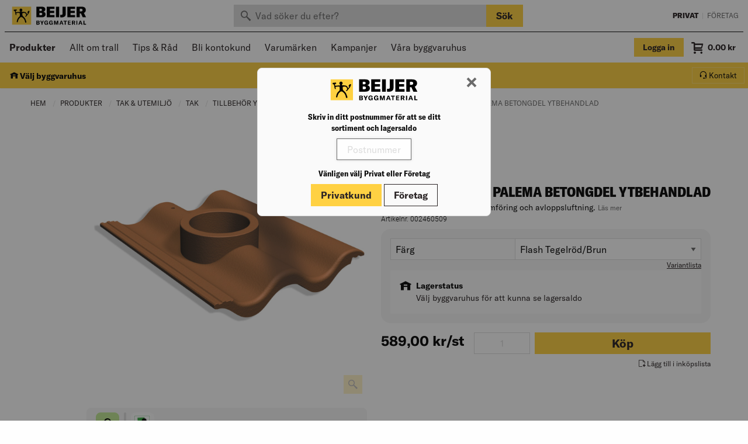

--- FILE ---
content_type: text/html;charset=UTF-8
request_url: https://www.beijerbygg.se/privat/sv/produkter/tak/tillbehor-yttertak/tillbehor-betongpannor/betongdel-flash-tegelrod-till-avlopp-genomforingspanna-002460509
body_size: 57006
content:


<!DOCTYPE html>
<!-- BEGIN ProductDisplay.jsp -->
<html lang="sv">
<head prefix="og: http://ogp.me/ns#">
<!-- BEGIN HeadBlock.jspf --><!-- BEGIN AvardaSession.jspf --><!-- END AvardaSession.jspf --><!-- BEGIN 3PScriptsHead.jspf --><!-- Google Tag Manager -->
<script>(function(w,d,s,l,i){w[l]=w[l]||[];w[l].push({'gtm.start':
new Date().getTime(),event:'gtm.js'});var f=d.getElementsByTagName(s)[0],
j=d.createElement(s),dl=l!='dataLayer'?'&l='+l:'';j.async=true;j.src=
'//www.googletagmanager.com/gtm.js?id='+i+dl;f.parentNode.insertBefore(j,f);
})(window,document,'script','dataLayer','GTM-FR8J');</script>
<!-- End Google Tag Manager --><!-- END 3PScriptsHead.jspf -->

<meta http-equiv="Content-Type" content="text/html; charset=utf-8" />
<meta charset="UTF-8">
<meta name="viewport" content="width=device-width, initial-scale=1, maximum-scale=1.0, user-scalable=no">

<meta name="CommerceSearch" content="storeId_10201" />

<meta property="og:description" content="Hålpanna av betong för genomföring och avloppsluftning."> 
<meta name="description" content="Hålpanna av betong för genomföring och avloppsluftning." />
<meta name="pageIdentifier" content="" />
<meta name="pageId" content="120551" />
<meta name="pageGroup" content="Product" />

<link rel="stylesheet" href="/wcsstore/StorefrontAssetStoreB2C/assets/dist/css/style.css?v=146">

<!-- FAVICON -->
<link rel="apple-touch-icon" sizes="180x180" href="/wcsstore/StorefrontAssetStoreB2C/assets/dist/img/favicons/apple-touch-icon.png">
<link rel="icon" type="image/png" sizes="512x512" href="/wcsstore/StorefrontAssetStoreB2C/assets/dist/img/favicons/android-chrome-512x512.png">
<link rel="icon" type="image/png" sizes="192x192" href="/wcsstore/StorefrontAssetStoreB2C/assets/dist/img/favicons/android-chrome-192x192.png">
<link rel="icon" type="image/png" sizes="32x32" href="/wcsstore/StorefrontAssetStoreB2C/assets/dist/img/favicons/favicon-32x32.png">
<link rel="icon" type="image/png" sizes="16x16" href="/wcsstore/StorefrontAssetStoreB2C/assets/dist/img/favicons/favicon-16x16.png">
<link rel="manifest" href="/wcsstore/StorefrontAssetStoreB2C/assets/dist/img/favicons/site.webmanifest">
<link rel="mask-icon" href="/wcsstore/StorefrontAssetStoreB2C/assets/dist/img/favicons/safari-pinned-tab.svg" color="#ffd143">
<link rel="shortcut icon" href="/wcsstore/StorefrontAssetStoreB2C/assets/dist/img/favicons/favicon.ico">
<meta name="msapplication-TileColor" content="#ffd143">
<meta name="msapplication-config" content="/wcsstore/StorefrontAssetStoreB2C/assets/dist/img/favicons/browserconfig.xml">
<meta name="theme-color" content="#ffd143">

<script src="JSConstants?storeId=10201&v=146"></script>
<script src="/wcsstore/StorefrontAssetStoreB2C/assets/dist/js/entry.js?v=146"></script>


		<link rel="canonical" href="https://www.beijerbygg.se/privat/sv/produkter/tak-utemiljo/tak/tillbehor-yttertak/tillbehor-betongpannor/betongdel-flash-tegelrod-till-avlopp-genomforingspanna-002460509" />
		<meta property="og:url" content="https://www.beijerbygg.se/privat/sv/produkter/tak/tillbehor-yttertak/tillbehor-betongpannor/betongdel-flash-tegelrod-till-avlopp-genomforingspanna-002460509"> 
		<meta property="og:locale" content="sv_SE"> 


<title>BETONGDEL FLASH TEGELRÖD TILL AVLOPP/GENOMFÖRINGSPANNA | Beijer Byggmaterial</title>
<meta property="og:title" content="BETONGDEL FLASH TEGELRÖD TILL AVLOPP/GENOMFÖRINGSPANNA | Beijer Byggmaterial"> 

<meta property="og:site_name" content="Beijer Byggmaterial"> 

<meta name="google-site-verification" content="6cmIH1jdqtQT91dPKio8PgFBgDVGH1WR4F4DuxOAU5w" />
<meta name="facebook-domain-verification" content="a9281r9oamc93cqrtsm1frbf8ds11t" />



<meta name="keywords" content=" Benders" />


		<meta name="robots" content/>
	
		<meta property="og:image" content="https://media-prod.beijerflow.com/media/derivates/9/001/399/10072475_640px.jpg">
	

<script>
	var wcGlobal = {
		activeOrganizationId : '-2000',
		callerId : '-1002',
		cartDeliveryMethod: '',
		cartDeliveryMethodSet: false,
		catalogId : '10551',
		commandName : 'ProductDisplay',
		csr : false,
		csrs : false,
		csrAssortment: false,
		csrAssortmentType: 'normal',
		currencySymbol : '<span class="currency">kr</span>',
		deliveringStore : '',
		envPWStore: false,
		pickupStore : '',
		envB2BStore: false,
		gMapsApi: 'AIzaSyA4asx_ziRCnKX1hKGHb0SpE6MPD83VNWE',
		hashedUserId: 'FgW3lqL635_Dm6U6Pv3Crw',
		isCheckout: false,
		langId : '46',
		locationContextWasEmpty: false,
		ociUser: false,
		rotatingOCIUser: false,
		vipUser: false,
		showAgreement : true,
		showInactiveOrgMsg: false,
		storeId : '10201',
		urlRoot : 'https://www.beijerbygg.se/',
		urlRootRest : 'https://' + location.hostname + ':' + location.port + '/wcs/resources/',
		userId : '-1002',
		userType : 'G',
		useVat : true,
		workplaceId: '',
		workplaceUsage: 'address',
		zipCode: '',
		ssoOrg: '',
		isSSOUser: false,
		assortmentCheck: false,
	};
	
	var rwGlobal = {
		RELEWISE_DATASET_ID: 'd1939f4a-7971-45a1-ac37-a2ead878f428',
		RELEWISE_API_KEY: '#::wQEuDFB7cpR?',
		RELEWISE_SERVER_URL: 'https://06-api.relewise.com/',
		jSessionId: '', 
		commandName: 'ProductDisplay',
		userId: '-1002',
		userType : 'G',
		trackingEnabled: true,
		storeType: 'b2c',
		rwClassification: '20',
		rwUserId: '',
		rwTackProductSearch: true, 
	};
	
</script>

<!-- END HeadBlock.jspf --><!-- No java script files will be included dynamically for this layout -->

</head>

<body data-controller="ProductDisplay" data-catentry-id="120551">

	
	
	<div class="off-canvas-wrapper">
	
		<div id="minicart" class="minicart off-canvas position-right" data-off-canvas data-transition="overlap" data-auto-focus="false">
	<div class="minicart__header">
		<button class="close-button" aria-label="Close menu" type="button" data-close>
			<span class="icon icon-cross3" aria-hidden="true"></span>
		</button>
	</div>
	<div id="minicart-content" class="minicart__content">
		<!-- BEGIN MiniShopCartDisplay.jsp -->

<div id="orderItem">
	
			<div class="minicart__empty">
				<span>
					Du har inga varor i din kundvagn
				</span>
			</div>
		
	<div id="minicart-content-free"></div>
</div>

<!-- END MiniShopCartDisplay.jsp -->
	</div>
	

<div class="minicart__tools">
	<div>
		<button type="button" class="minicart__tool" data-open="emptyOrderModal"><u>Töm varukorgen</u></button>
		
		<button type="button" class="minicart__tool" data-open="basketEmailForm"><u>E-posta</u></button>
		
	</div>
	
</div>


	<div id="minicart-footer" class="minicart__footer">
		<div id="minicart-summary">
			
		
	
		</div>

	    
        		<a class="button primary expanded" href="https://www.beijerbygg.se/OrderCalculate?calculationUsageId=-1&amp;calculationUsageId=-2&amp;calculationUsageId=-6&amp;catalogId=10551&amp;updatePrices=1&amp;orderId=.&amp;langId=46&amp;storeId=10201&amp;errorViewName=OrderItemDisplayView&amp;URL=OrderItemDisplayView" data-qa="checkoutButton">
					Till kassan
				</a>
        	
	</div>
</div>

<div class="oc-navigation off-canvas position-left" id="ocNavigation" data-off-canvas data-transition="overlap" data-auto-focus="false" data-cache="Wed Jan 21 01:16:39 CET 2026" data-cache-item="ocNavigation.jsp" data-aorg="-2000">
	<div class="oc-navigation__header">
		
			<a href="https://www.beijerbygg.se/privat" class="button  no-margin">
				Privat
			</a>
		
		<a href="https://www.beijerbygg.se/foretag" class="button secondary clear no-margin">
			Företag
		</a>
		<button class="close-button" aria-label="Close menu" type="button" data-close>
			<span class="icon icon-cross3" aria-hidden="true"></span>
		</button>
	</div>
	<ul class="menu vertical drilldown"
		data-drilldown
		data-parent-link="true"
		data-back-button="<li class='js-drilldown-back'><a tabindex='0'>Tillbaka</a></li>">
		
		
		<li>
			
		</li>
		<li>
			<!-- BEGIN WarehouseSelect.jsp -->
			<button type="button" class="button button-two-line button-two-line_small secondary clear clear_on-primary no-margin js-deliverymethod-header-button" data-open="store-select">
				<i class="icon icon-Hamta_s"></i>
				Välj byggvaruhus
			</button>
		<!-- END WarehouseSelect.jsp -->
		</li>
		
		
				<li>
					<a href="#">Produkter</a>
					<ul class="menu vertical nested">
						
								<li>
									<a href="/privat/sv/produkter/arbetsplats-forbrukning">Arbetsplats & Förbrukning</a>
									<ul class="menu vertical nested">
										
											<li>
												<a href="/privat/sv/produkter/arbetsplats-forbrukning/arbetsplatstillbehor">Arbetsplatstillbehör</a>
											</li>
										
											<li>
												<a href="/privat/sv/produkter/arbetsplats-forbrukning/drag-lyft-stall">Drag, Lyft & Ställ</a>
											</li>
										
											<li>
												<a href="/privat/sv/produkter/arbetsplats-forbrukning/industriforbrukning">Industriförbrukning</a>
											</li>
										
											<li>
												<a href="/privat/sv/produkter/arbetsplats-forbrukning/materialhantering">Materialhantering</a>
											</li>
										
											<li>
												<a href="/privat/sv/produkter/arbetsplats-forbrukning/skyltar">Skyltar</a>
											</li>
										
											<li>
												<a href="/privat/sv/produkter/arbetsplats-forbrukning/stegar-stallningar">Stegar & Ställningar</a>
											</li>
										
											<li>
												<a href="/privat/sv/produkter/arbetsplats-forbrukning/stad-pentryartiklar">Städ & Pentryartiklar</a>
											</li>
										
											<li>
												<a href="/privat/sv/produkter/arbetsplats-forbrukning/transport-skottkarror">Transport & Skottkärror</a>
											</li>
										
									</ul>
								</li>
							
								<li>
									<a href="/privat/sv/produkter/byggmaterial-traprodukter">Byggmaterial & Träprodukter</a>
									<ul class="menu vertical nested">
										
											<li>
												<a href="/privat/sv/produkter/byggmaterial-traprodukter/traprodukter">Träprodukter</a>
											</li>
										
											<li>
												<a href="/privat/sv/produkter/byggmaterial-traprodukter/byggmaterial">Byggmaterial</a>
											</li>
										
									</ul>
								</li>
							
								<li>
									<a href="/privat/sv/produkter/dorrar-fonster">Dörrar & Fönster</a>
									<ul class="menu vertical nested">
										
											<li>
												<a href="/privat/sv/produkter/dorrar-fonster/dorrar">Dörrar</a>
											</li>
										
											<li>
												<a href="/privat/sv/produkter/dorrar-fonster/fonster">Fönster</a>
											</li>
										
											<li>
												<a href="/privat/sv/produkter/dorrar-fonster/beslag">Beslag</a>
											</li>
										
									</ul>
								</li>
							
								<li>
									<a href="/privat/sv/produkter/el-vvs">El & VVS</a>
									<ul class="menu vertical nested">
										
											<li>
												<a href="/privat/sv/produkter/el-vvs/installationssystem">Installationssystem</a>
											</li>
										
											<li>
												<a href="/privat/sv/produkter/el-vvs/uppvarmning">Uppvärmning</a>
											</li>
										
											<li>
												<a href="/privat/sv/produkter/el-vvs/ventilation">Ventilation</a>
											</li>
										
											<li>
												<a href="/privat/sv/produkter/el-vvs/mark">Mark</a>
											</li>
										
											<li>
												<a href="/privat/sv/produkter/el-vvs/belysning">Belysning</a>
											</li>
										
											<li>
												<a href="/privat/sv/produkter/el-vvs/elinstallation">Elinstallation</a>
											</li>
										
									</ul>
								</li>
							
								<li>
									<a href="/privat/sv/produkter/farg-kakel-golv">Färg, Kakel & Golv</a>
									<ul class="menu vertical nested">
										
											<li>
												<a href="/privat/sv/produkter/farg-kakel-golv/farg">Färg</a>
											</li>
										
											<li>
												<a href="/privat/sv/produkter/farg-kakel-golv/golv">Golv</a>
											</li>
										
											<li>
												<a href="/privat/sv/produkter/farg-kakel-golv/kakel-klinker">Kakel & Klinker</a>
											</li>
										
									</ul>
								</li>
							
								<li>
									<a href="/privat/sv/produkter/infastning">Infästning</a>
									<ul class="menu vertical nested">
										
											<li>
												<a href="/privat/sv/produkter/infastning/bult-muttrar-brickor">Bult, Muttrar & Brickor</a>
											</li>
										
											<li>
												<a href="/privat/sv/produkter/infastning/byggbeslag">Byggbeslag</a>
											</li>
										
											<li>
												<a href="/privat/sv/produkter/infastning/infastning-expander">Infästning & Expander</a>
											</li>
										
											<li>
												<a href="/privat/sv/produkter/infastning/nitar">Nitar</a>
											</li>
										
											<li>
												<a href="/privat/sv/produkter/infastning/skruv">Skruv</a>
											</li>
										
											<li>
												<a href="/privat/sv/produkter/infastning/spik">Spik</a>
											</li>
										
									</ul>
								</li>
							
								<li>
									<a href="/privat/sv/produkter/kok-bad-interior">Kök, Bad & Interiör</a>
									<ul class="menu vertical nested">
										
											<li>
												<a href="/privat/sv/produkter/kok-bad-interior/bad">Bad</a>
											</li>
										
											<li>
												<a href="/privat/sv/produkter/kok-bad-interior/kok-18741">Kök</a>
											</li>
										
											<li>
												<a href="/privat/sv/produkter/kok-bad-interior/interior">Interiör</a>
											</li>
										
									</ul>
								</li>
							
								<li>
									<a href="/privat/sv/produkter/maskiner-verktyg">Maskiner & Verktyg</a>
									<ul class="menu vertical nested">
										
											<li>
												<a href="/privat/sv/produkter/maskiner-verktyg/tradgardsmaskiner">Trädgårdsmaskiner</a>
											</li>
										
											<li>
												<a href="/privat/sv/produkter/maskiner-verktyg/maskiner">Maskiner</a>
											</li>
										
											<li>
												<a href="/privat/sv/produkter/maskiner-verktyg/verktygsforvaring">Verktygsförvaring</a>
											</li>
										
											<li>
												<a href="/privat/sv/produkter/maskiner-verktyg/handverktyg">Handverktyg</a>
											</li>
										
											<li>
												<a href="/privat/sv/produkter/maskiner-verktyg/mat-markinstrument">Mät & Märkinstrument</a>
											</li>
										
											<li>
												<a href="/privat/sv/produkter/maskiner-verktyg/maskintillbehor">Maskintillbehör</a>
											</li>
										
									</ul>
								</li>
							
								<li>
									<a href="/privat/sv/produkter/personligt-skydd">Personligt Skydd</a>
									<ul class="menu vertical nested">
										
											<li>
												<a href="/privat/sv/produkter/personligt-skydd/klader">Kläder</a>
											</li>
										
											<li>
												<a href="/privat/sv/produkter/personligt-skydd/skor">Skor</a>
											</li>
										
											<li>
												<a href="/privat/sv/produkter/personligt-skydd/vaskor">Väskor</a>
											</li>
										
											<li>
												<a href="/privat/sv/produkter/personligt-skydd/andningsskydd">Andningsskydd</a>
											</li>
										
											<li>
												<a href="/privat/sv/produkter/personligt-skydd/fallskydd">Fallskydd</a>
											</li>
										
											<li>
												<a href="/privat/sv/produkter/personligt-skydd/forsta-hjalpen">Första hjälpen</a>
											</li>
										
											<li>
												<a href="/privat/sv/produkter/personligt-skydd/handskar">Handskar</a>
											</li>
										
											<li>
												<a href="/privat/sv/produkter/personligt-skydd/huvudskydd">Huvudskydd</a>
											</li>
										
											<li>
												<a href="/privat/sv/produkter/personligt-skydd/horselskydd">Hörselskydd</a>
											</li>
										
											<li>
												<a href="/privat/sv/produkter/personligt-skydd/raddnings-evakueringsutrustning">Räddnings- & Evakueringsutrustning</a>
											</li>
										
											<li>
												<a href="/privat/sv/produkter/personligt-skydd/ogonskydd">Ögonskydd</a>
											</li>
										
									</ul>
								</li>
							
								<li>
									<a href="/privat/sv/produkter/tak-utemiljo">Tak & Utemiljö</a>
									<ul class="menu vertical nested">
										
											<li>
												<a href="/privat/sv/produkter/tak-utemiljo/utemiljo">Utemiljö</a>
											</li>
										
											<li>
												<a href="/privat/sv/produkter/tak-utemiljo/tak">Tak</a>
											</li>
										
									</ul>
								</li>
							
								<li>
									<a href="/privat/sv/produkter/30881"></a>
									<ul class="menu vertical nested">
										
									</ul>
								</li>
							
								<li>
									<a href="/CategoryDisplay?categoryId=30453&catalogId=10551&storeId=10201&langId=46&c1=30453&c2=10501"></a>
									<ul class="menu vertical nested">
										
									</ul>
								</li>
							
					</ul>
				</li>
			
						<li>
							<a href="/privat/sv/tips-rad/allt-om-trall"> Allt om trall</a>
						</li>
					
						<li>
							<a href="/privat/sv/tips-rad"> Tips & Råd</a>
						</li>
					
						<li>
							
									<a href="https://www.beijerbygg.se/privat/bli-kund">Bli kontokund</a>
								
						</li>
					
						<li>
							
									<a href="https://www.beijerbygg.se/CategoryDisplay?identifier=Varum%C3%A4rken+Sales&categoryId=13423&catalogId=10551&storeId=10201">Varumärken</a>
								
						</li>
					
						<li>
							
	
									<a href="/SearchDisplay?storeId=10201&catalogId=10551&langId=46&beginIndex=0&searchSource=Q&sType=SimpleSearch&resultCatEntryType=1&showResultsPage=true&pageView=&coSearchSkuEnabled=true&searchType=102&searchTerm=kampanj&historyPN=4&historyPS=20&historyPV=grid&orderBy=0">Kampanjer</a>
								
						</li>
					
						<li>
							
	
									<a href="/privat/sv/byggvaruhus">Våra byggvaruhus</a>
								
						</li>
					
	</ul>
</div>


		<div class="off-canvas-content" data-off-canvas-content>
			

<div class="messagehelper  js-messagehelper">
	<span class="messagehelper__text">
		
	</span>
	<a class="messagehelper__button js-messagehelper-close">
		<i class="icon icon-cross3"></i>
	</a>
</div>



<div class="header-wrapper print-display_none ">
	<!-- BEGIN CachedHeaderDisplay.jsp -->

<header class="header2" role="banner" data-qa="header">
	<div class="header2__top-wrapper">
		<div class="header2__top">
			<a href="https://www.beijerbygg.se/privat" class="header2__logo" data-qa="header2logo">
				<img src="/wcsstore/StorefrontAssetStoreB2C/assets/dist/img/logo.svg" />
			</a>
			<div class="header2__search header2__search_top">
				

<div class="search header2__search-wrapper">
	<form class="js-search-catalogSearchForm" action="https://www.beijerbygg.se/SearchDisplay">
		<input type="hidden" name="storeId" value='10201' />
		<input type="hidden" name="catalogId" value='10551' />
		<input type="hidden" name="langId" value='46' />
		<input type="hidden" name="beginIndex" value="0" />
		<input type="hidden" name="searchSource" value="Q" />
		<input type="hidden" name="sType" value="SimpleSearch" />
		<input type="hidden" name="resultCatEntryType" value="1" />
		<input type="hidden" name="showResultsPage" value="true" />
		<input type="hidden" name="pageView" value="" />
		<input type="hidden" name="coSearchSkuEnabled" value="true" />
		<input type="hidden" name="searchType" value="102" />
		<div class="input-group no-margin">
			<input value="" class="input-group-field ui-autocomplete-input js-searchTerm" type="search" name="searchTerm" data-qa="searchInput"
				placeholder="Vad söker du efter?" autocomplete="off" role="textbox" aria-autocomplete="list"
				aria-haspopup="true" />
			<div class="input-group-button hide-for-small-only">
				<button type="submit" class="button primary" data-qa="searchButton">
					Sök
				</button>
			</div>
		</div>
	</form>
</div>

			</div>
			<div class="header2__change-store">
				<a href="https://www.beijerbygg.se/privat" class="header2__change-store_active" data-qa="changeStoreB2C">
					Privat
				</a>
				<span>&nbsp;|&nbsp;</span>
				<a 	href="https://www.beijerbygg.se/foretag" 
					class="header2__change-store_inactive js-product-site-navigation-link" 
					data-qa="changeStoreB2B"
					data-searchurl="https://www.beijerbygg.se/SearchDisplay?sType=SimpleSearch&catalogId=10552&searchType=102&searchSource=Q&resultCatEntryType=1&showResultsPage=true&beginIndex=0&langId=46&storeId=10202&coSearchSkuEnabled=true">
					Företag
				</a>
			</div>
		</div>
	</div>
	<div class="header2__mid-wrapper">
		<div class="header2__mid-width">
			<div class="header2__mid">
				<button type="button" class="header__oc-button hide-for-large" data-toggle="ocNavigation">
					<i class="icon icon-menu7"></i>
				</button>
				<nav class="header2__high-runners show-for-large">
					<!-- BEGIN Shared CachedSubNavigationDisplay.jsp -->

<div class="header2__highrunners-listswrapper show-for-medium" data-cache="Wed Jan 21 01:16:36 CET 2026" data-cache-item="CachedSubNavigationDisplay.jsp" data-aorg="-2000">
	
		<ul class="menu header__menu header2__highrunners-list">
			
			<li>
				<strong><a href="#" id="MegaButton" data-toggle="megamenu site-overlay"> Produkter</a></strong>
			</li>
		</ul>
	
	<ul id="subnavigation" class="menu header__menu header2__highrunners-list header2__highrunners-list_overflow" data-tm="highrunner">
		
					<li data-tmitem>
						<a href="/privat/sv/tips-rad/allt-om-trall" data-toggle="hr_13418">Allt om trall</a>
					</li>
				
					<li data-tmitem>
						<a href="/privat/sv/tips-rad" data-toggle="hr_21686">Tips & Råd</a>
					</li>
				
					<li data-tmitem>
						
								<a href="https://www.beijerbygg.se/privat/bli-kund">Bli kontokund</a>
							
					</li>
				
					<li data-tmitem>
						
								<a href="https://www.beijerbygg.se/CategoryDisplay?identifier=Varum%C3%A4rken+Sales&categoryId=13423&catalogId=10551&storeId=10201">Varumärken</a>
							
					</li>
				
					<li data-tmitem>
						
								<a href="/SearchDisplay?storeId=10201&catalogId=10551&langId=46&beginIndex=0&searchSource=Q&sType=SimpleSearch&resultCatEntryType=1&showResultsPage=true&pageView=&coSearchSkuEnabled=true&searchType=102&searchTerm=kampanj&historyPN=4&historyPS=20&historyPV=grid&orderBy=0">Kampanjer</a>
							
					</li>
				
					<li data-tmitem>
						
								<a href="/privat/sv/byggvaruhus">Våra byggvaruhus</a>
							
					</li>
				
		<li class="header2__higrunners-button hide" data-tmbutton="highrunner">
			<a data-toggle="highrunners-dropdown">
				Visa fler&nbsp;<i class="icon icon-arrow-down5"></i>
			</a>
		</li>
	</ul>
	
	
				<div class="dropdown-pane header__dropdown-pane truncated__pane" id="hr_13418" data-dropdown data-hover="true" data-hover-pane="true">
			  		
					<ul class="menu vertical">
			  			
						  				<li>
											<a href="/privat/sv/tips-rad/allt-om-trall/anvand-ratt-infastning">Använd rätt infästning</a>
										</li>
									
						  				<li>
											<a href="/privat/sv/tips-rad/allt-om-trall/behandla-trall">Behandla trall</a>
										</li>
									
						  				<li>
											<a href="/privat/sv/tips-rad/allt-om-trall/altanbygge-byggbeskrivning">Byggbeskrivning: Altan</a>
										</li>
									
						  				<li>
											<a href="/privat/sv/tips-rad/allt-om-trall/fornya-och-skydda-din-lark-och-cumarotrall">Förnya och skydda din lärk- och cumarotrall</a>
										</li>
									
						  				<li>
											<a href="/privat/sv/tips-rad/allt-om-trall/gjuta-plintar-altangrund">Gjuta plintar till altangrund</a>
										</li>
									
						  				<li>
											<a href="/privat/sv/tips-rad/allt-om-trall/lagga-nytt-trallgolv-altan">Lägga nytt trallgolv</a>
										</li>
									
						  				<li>
											<a href="/privat/sv/tips-rad/allt-om-trall/lagga-trall-pa-balkong">Lägga trall på balkong</a>
										</li>
									
						  				<li>
											<a href="/privat/sv/tips-rad/allt-om-trall/trender-mer-en-an-trall">Mer än bara en trall</a>
										</li>
									
						  				<li>
											<a href="/privat/sv/tips-rad/allt-om-trall/planering-av-ny-brygga">Planering av ny brygga</a>
										</li>
									
						  				<li>
											<a href="/privat/sv/tips-rad/allt-om-trall/raw-premium-tryckimpregnerad-trall">RAW Premium - Tryckimpregenrad trall</a>
										</li>
									
						  				<li>
											<a href="/privat/sv/tips-rad/allt-om-trall/trallskruvsguide">Skruva trall</a>
										</li>
									
						  				<li>
											<a href="/privat/sv/tips-rad/allt-om-trall/skruvarnas-namn-ytbehandling-korrosivitetsklass">Skruvarnas namn, ytbehandling och korrosivitetsklass</a>
										</li>
									
						  				<li>
											<a href="/privat/sv/tips-rad/allt-om-trall/skruvguide-till-ditt-altanprojekt">Skruvguide till ditt altanprojekt</a>
										</li>
									
						  				<li>
											<a href="/privat/sv/tips-rad/allt-om-trall/sa-har-enkelt-bygger-du-altan-med-dolda-skruvar">Så här enkelt bygger du altan med dolda skruvar</a>
										</li>
									
						  				<li>
											<a href="/privat/sv/tips-rad/allt-om-trall/trall-till-altan-uteplats">Trall till altan och uteplats</a>
										</li>
									
						  				<li>
											<a href="/privat/sv/tips-rad/allt-om-trall/trallvaljaren-19471">Trallväljaren</a>
										</li>
									
						  				<li>
											<a href="/privat/sv/tips-rad/allt-om-trall/trallvaljaren-19471/traolja-traskydd-eller-sapa-till-behandling-av-trallen">Träolja, träskydd eller såpa till behandling av trallen?</a>
										</li>
									
						  				<li>
											<a href="/privat/sv/tips-rad/allt-om-trall/trallvaljaren-19471/bryggor-i-tra-bryggkoncept">Vad krävs vid bygge av träbryggor?</a>
										</li>
									
			  		</ul>
				</div>
			
				<div class="dropdown-pane header__dropdown-pane truncated__pane" id="hr_21686" data-dropdown data-hover="true" data-hover-pane="true">
			  		
					<ul class="menu vertical">
			  			
						  				<li>
											<a href="/privat/sv/tips-rad/allt-om-badrum-tillbehor">Allt om badrum</a>
										</li>
									
						  				<li>
											<a href="/privat/sv/tips-rad/allt-om-dorrar">Allt om dörrar</a>
										</li>
									
						  				<li>
											<a href="/privat/sv/tips-rad/allt-om-fasad">Allt om fasad</a>
										</li>
									
						  				<li>
											<a href="/privat/sv/tips-rad/allt-om-fonster">Allt om fönster</a>
										</li>
									
						  				<li>
											<a href="/privat/sv/tips-rad/allt-om-forvaring">Allt om förvaring</a>
										</li>
									
						  				<li>
											<a href="/privat/sv/tips-rad/allt-om-golv">Allt om golv</a>
										</li>
									
						  				<li>
											<a href="/privat/sv/tips-rad/allt-om-isolering">Allt om isolering</a>
										</li>
									
						  				<li>
											<a href="/privat/sv/tips-rad/allt-om-kok">Allt om kök</a>
										</li>
									
						  				<li>
											<a href="/privat/sv/tips-rad/allt-om-tak">Allt om tak</a>
										</li>
									
						  				<li>
											<a href="/privat/sv/tips-rad/allt-om-trall">Allt om trall</a>
										</li>
									
						  				<li>
											<a href="/privat/sv/tips-rad/allt-om-utemiljon">Allt om utemiljö</a>
										</li>
									
						  				<li>
											<a href="/privat/sv/tips-rad/berakna">Beräkna</a>
										</li>
									
						  				<li>
											<a href="/privat/sv/tips-rad/byggbeskrivningar">Byggbeskrivningar</a>
										</li>
									
						  				<li>
											<a href="/privat/sv/tips-rad/energieffektivisering-23866">Energieffektivisering</a>
										</li>
									
						  				<li>
											<a href="/privat/sv/tips-rad/mala">Måla & Tapetsera</a>
										</li>
									
						  				<li>
											<a href="/privat/sv/tips-rad/tjanster">Tjänster</a>
										</li>
									
			  		</ul>
				</div>
			
		
	<div class="dropdown-pane header__dropdown-pane truncated__pane" data-position="bottom" data-alignment="right" id="highrunners-dropdown" data-dropdown data-close-on-click="true">
		<ul class="menu vertical"></ul>
	</div>
	
</div>
	
<!-- END CachedSubNavigationDisplay.jsp -->

<div id="megamenu" class="megamenu" data-toggler=".active" data-cache="Wed Jan 21 01:16:39 CET 2026" data-cache-item="MegaMenu.jsp" data-loading="false">
	
		
		
		<div class="megamenu__inner">
			<div class="megamenu__level megamenu__level_1">
				<span class="megamenu__level-header">Kategorier</span>
				
								<span class="megamenu__category js-megamenu-category megamenu__category_subs js-ga-megaMenu" data-categoryid="18751" data-catl="1" data-category="Arbetsplats & Förbrukning">Arbetsplats & Förbrukning<span class="icon icon-arrow-right3"></span></span>
							
								<span class="megamenu__category js-megamenu-category megamenu__category_subs js-ga-megaMenu" data-categoryid="30846" data-catl="1" data-category="Byggmaterial & Träprodukter">Byggmaterial & Träprodukter<span class="icon icon-arrow-right3"></span></span>
							
								<span class="megamenu__category js-megamenu-category megamenu__category_subs js-ga-megaMenu" data-categoryid="30840" data-catl="1" data-category="Dörrar & Fönster">Dörrar & Fönster<span class="icon icon-arrow-right3"></span></span>
							
								<span class="megamenu__category js-megamenu-category megamenu__category_subs js-ga-megaMenu" data-categoryid="30858" data-catl="1" data-category="El & VVS">El & VVS<span class="icon icon-arrow-right3"></span></span>
							
								<span class="megamenu__category js-megamenu-category megamenu__category_subs js-ga-megaMenu" data-categoryid="30843" data-catl="1" data-category="Färg, Kakel & Golv">Färg, Kakel & Golv<span class="icon icon-arrow-right3"></span></span>
							
								<span class="megamenu__category js-megamenu-category megamenu__category_subs js-ga-megaMenu" data-categoryid="18738" data-catl="1" data-category="Infästning">Infästning<span class="icon icon-arrow-right3"></span></span>
							
								<span class="megamenu__category js-megamenu-category megamenu__category_subs js-ga-megaMenu" data-categoryid="30825" data-catl="1" data-category="Kök, Bad & Interiör">Kök, Bad & Interiör<span class="icon icon-arrow-right3"></span></span>
							
								<span class="megamenu__category js-megamenu-category megamenu__category_subs js-ga-megaMenu" data-categoryid="30864" data-catl="1" data-category="Maskiner & Verktyg">Maskiner & Verktyg<span class="icon icon-arrow-right3"></span></span>
							
								<span class="megamenu__category js-megamenu-category megamenu__category_subs js-ga-megaMenu" data-categoryid="29551" data-catl="1" data-category="Personligt Skydd">Personligt Skydd<span class="icon icon-arrow-right3"></span></span>
							
								<span class="megamenu__category js-megamenu-category megamenu__category_subs js-ga-megaMenu" data-categoryid="30876" data-catl="1" data-category="Tak & Utemiljö">Tak & Utemiljö<span class="icon icon-arrow-right3"></span></span>
							
								<a href="/privat/sv/produkter/30881" class="megamenu__category js-ga-megaMenu" data-category=""></a>
							
								<a href="/CategoryDisplay?categoryId=30453&catalogId=10551&storeId=10201&langId=46&c1=30453&c2=10501" class="megamenu__category js-ga-megaMenu" data-category=""></a>
							
			</div>
			
			<div id="megamenu__level_loading" class="megamenu__level-wrapper hide" data-params='{"storeId": 10201,"catalogId": 10551,"langId": 46,"categoryId": 10501,"assortmentCheck": false,"assortments": "","assortmentCheckNetPriceOptional": false,"pwAssortments": "","netPriceAssortment": "","clusterId": "","userGroupAssortments": "","pwCustomer": false,"blackListBK04Categories": "","blackListMainProductGroups": "","blackListProductGroups": "","blackListSalesCategories": "","blackListItems": ""}'>
				<div class="megamenu__level-divider"></div>
				<div class="megamenu__level megamenu__level_2 align-center">
					<div class="spinner"></div>
				</div>
			</div>
			
			
	<div id="megamenu__level_2" class="megamenu__level-wrapper hide" data-cache="Wed Jan 21 01:32:27 CET 2026" data-cache-item="MegaMenuL2.jsp">
		<div class="megamenu__level-divider"></div>
		
				<div id="megamenu-cid-18751" class="megamenu__level megamenu__level_2 js-megamenu-category-wrapper hide" data-catl="2">
					<a href="/privat/sv/produkter/arbetsplats-forbrukning" class="megamenu__level-header js-ga-megaMenu" data-category="Arbetsplats & Förbrukning">Arbetsplats & Förbrukning</a>
					
								<a href="/privat/sv/produkter/arbetsplats-forbrukning/arbetsplatstillbehor" class="megamenu__category js-ga-megaMenu" data-category="Arbetsplatstillbehör">Arbetsplatstillbehör</a>
							
								<span class="megamenu__category megamenu__category_subs js-megamenu-category js-ga-megaMenu" data-categoryid="18919" data-catl="2" data-category="Drag, Lyft & Ställ">Drag, Lyft & Ställ<span class="icon icon-arrow-right3"></span></span>
							
								<a href="/privat/sv/produkter/arbetsplats-forbrukning/industriforbrukning" class="megamenu__category js-ga-megaMenu" data-category="Industriförbrukning">Industriförbrukning</a>
							
								<span class="megamenu__category megamenu__category_subs js-megamenu-category js-ga-megaMenu" data-categoryid="18918" data-catl="2" data-category="Materialhantering">Materialhantering<span class="icon icon-arrow-right3"></span></span>
							
								<span class="megamenu__category megamenu__category_subs js-megamenu-category js-ga-megaMenu" data-categoryid="18854" data-catl="2" data-category="Skyltar">Skyltar<span class="icon icon-arrow-right3"></span></span>
							
								<span class="megamenu__category megamenu__category_subs js-megamenu-category js-ga-megaMenu" data-categoryid="18917" data-catl="2" data-category="Stegar & Ställningar">Stegar & Ställningar<span class="icon icon-arrow-right3"></span></span>
							
								<span class="megamenu__category megamenu__category_subs js-megamenu-category js-ga-megaMenu" data-categoryid="18828" data-catl="2" data-category="Städ & Pentryartiklar">Städ & Pentryartiklar<span class="icon icon-arrow-right3"></span></span>
							
								<span class="megamenu__category megamenu__category_subs js-megamenu-category js-ga-megaMenu" data-categoryid="18819" data-catl="2" data-category="Transport & Skottkärror">Transport & Skottkärror<span class="icon icon-arrow-right3"></span></span>
							
					<a href="/privat/sv/produkter/arbetsplats-forbrukning" class="megamenu__level-everything js-ga-megaMenu" data-category="Arbetsplats & Förbrukning">
						Visa alla artiklar inom Arbetsplats & Förbrukning
					</a>
				</div>
			
				<div id="megamenu-cid-30846" class="megamenu__level megamenu__level_2 js-megamenu-category-wrapper hide" data-catl="2">
					<a href="/privat/sv/produkter/byggmaterial-traprodukter" class="megamenu__level-header js-ga-megaMenu" data-category="Byggmaterial & Träprodukter">Byggmaterial & Träprodukter</a>
					
								<span class="megamenu__category megamenu__category_subs js-megamenu-category js-ga-megaMenu" data-categoryid="18732" data-catl="2" data-category="Träprodukter">Träprodukter<span class="icon icon-arrow-right3"></span></span>
							
								<span class="megamenu__category megamenu__category_subs js-megamenu-category js-ga-megaMenu" data-categoryid="18731" data-catl="2" data-category="Byggmaterial">Byggmaterial<span class="icon icon-arrow-right3"></span></span>
							
					<a href="/privat/sv/produkter/byggmaterial-traprodukter" class="megamenu__level-everything js-ga-megaMenu" data-category="Byggmaterial & Träprodukter">
						Visa alla artiklar inom Byggmaterial & Träprodukter
					</a>
				</div>
			
				<div id="megamenu-cid-30840" class="megamenu__level megamenu__level_2 js-megamenu-category-wrapper hide" data-catl="2">
					<a href="/privat/sv/produkter/dorrar-fonster" class="megamenu__level-header js-ga-megaMenu" data-category="Dörrar & Fönster">Dörrar & Fönster</a>
					
								<span class="megamenu__category megamenu__category_subs js-megamenu-category js-ga-megaMenu" data-categoryid="18737" data-catl="2" data-category="Dörrar">Dörrar<span class="icon icon-arrow-right3"></span></span>
							
								<span class="megamenu__category megamenu__category_subs js-megamenu-category js-ga-megaMenu" data-categoryid="18743" data-catl="2" data-category="Fönster">Fönster<span class="icon icon-arrow-right3"></span></span>
							
								<span class="megamenu__category megamenu__category_subs js-megamenu-category js-ga-megaMenu" data-categoryid="18739" data-catl="2" data-category="Beslag">Beslag<span class="icon icon-arrow-right3"></span></span>
							
					<a href="/privat/sv/produkter/dorrar-fonster" class="megamenu__level-everything js-ga-megaMenu" data-category="Dörrar & Fönster">
						Visa alla artiklar inom Dörrar & Fönster
					</a>
				</div>
			
				<div id="megamenu-cid-30858" class="megamenu__level megamenu__level_2 js-megamenu-category-wrapper hide" data-catl="2">
					<a href="/privat/sv/produkter/el-vvs" class="megamenu__level-header js-ga-megaMenu" data-category="El & VVS">El & VVS</a>
					
								<span class="megamenu__category megamenu__category_subs js-megamenu-category js-ga-megaMenu" data-categoryid="18903" data-catl="2" data-category="Installationssystem">Installationssystem<span class="icon icon-arrow-right3"></span></span>
							
								<span class="megamenu__category megamenu__category_subs js-megamenu-category js-ga-megaMenu" data-categoryid="18831" data-catl="2" data-category="Uppvärmning">Uppvärmning<span class="icon icon-arrow-right3"></span></span>
							
								<span class="megamenu__category megamenu__category_subs js-megamenu-category js-ga-megaMenu" data-categoryid="18905" data-catl="2" data-category="Ventilation">Ventilation<span class="icon icon-arrow-right3"></span></span>
							
								<span class="megamenu__category megamenu__category_subs js-megamenu-category js-ga-megaMenu" data-categoryid="18902" data-catl="2" data-category="Mark">Mark<span class="icon icon-arrow-right3"></span></span>
							
								<span class="megamenu__category megamenu__category_subs js-megamenu-category js-ga-megaMenu" data-categoryid="18894" data-catl="2" data-category="Belysning">Belysning<span class="icon icon-arrow-right3"></span></span>
							
								<span class="megamenu__category megamenu__category_subs js-megamenu-category js-ga-megaMenu" data-categoryid="18749" data-catl="2" data-category="Elinstallation">Elinstallation<span class="icon icon-arrow-right3"></span></span>
							
					<a href="/privat/sv/produkter/el-vvs" class="megamenu__level-everything js-ga-megaMenu" data-category="El & VVS">
						Visa alla artiklar inom El & VVS
					</a>
				</div>
			
				<div id="megamenu-cid-30843" class="megamenu__level megamenu__level_2 js-megamenu-category-wrapper hide" data-catl="2">
					<a href="/privat/sv/produkter/farg-kakel-golv" class="megamenu__level-header js-ga-megaMenu" data-category="Färg, Kakel & Golv">Färg, Kakel & Golv</a>
					
								<span class="megamenu__category megamenu__category_subs js-megamenu-category js-ga-megaMenu" data-categoryid="18735" data-catl="2" data-category="Färg">Färg<span class="icon icon-arrow-right3"></span></span>
							
								<span class="megamenu__category megamenu__category_subs js-megamenu-category js-ga-megaMenu" data-categoryid="18734" data-catl="2" data-category="Golv">Golv<span class="icon icon-arrow-right3"></span></span>
							
								<span class="megamenu__category megamenu__category_subs js-megamenu-category js-ga-megaMenu" data-categoryid="18733" data-catl="2" data-category="Kakel & Klinker">Kakel & Klinker<span class="icon icon-arrow-right3"></span></span>
							
					<a href="/privat/sv/produkter/farg-kakel-golv" class="megamenu__level-everything js-ga-megaMenu" data-category="Färg, Kakel & Golv">
						Visa alla artiklar inom Färg, Kakel & Golv
					</a>
				</div>
			
				<div id="megamenu-cid-18738" class="megamenu__level megamenu__level_2 js-megamenu-category-wrapper hide" data-catl="2">
					<a href="/privat/sv/produkter/infastning" class="megamenu__level-header js-ga-megaMenu" data-category="Infästning">Infästning</a>
					
								<span class="megamenu__category megamenu__category_subs js-megamenu-category js-ga-megaMenu" data-categoryid="18801" data-catl="2" data-category="Bult, Muttrar & Brickor">Bult, Muttrar & Brickor<span class="icon icon-arrow-right3"></span></span>
							
								<span class="megamenu__category megamenu__category_subs js-megamenu-category js-ga-megaMenu" data-categoryid="18804" data-catl="2" data-category="Byggbeslag">Byggbeslag<span class="icon icon-arrow-right3"></span></span>
							
								<span class="megamenu__category megamenu__category_subs js-megamenu-category js-ga-megaMenu" data-categoryid="18803" data-catl="2" data-category="Infästning & Expander">Infästning & Expander<span class="icon icon-arrow-right3"></span></span>
							
								<a href="/privat/sv/produkter/infastning/nitar" class="megamenu__category js-ga-megaMenu" data-category="Nitar">Nitar</a>
							
								<span class="megamenu__category megamenu__category_subs js-megamenu-category js-ga-megaMenu" data-categoryid="18800" data-catl="2" data-category="Skruv">Skruv<span class="icon icon-arrow-right3"></span></span>
							
								<span class="megamenu__category megamenu__category_subs js-megamenu-category js-ga-megaMenu" data-categoryid="18799" data-catl="2" data-category="Spik">Spik<span class="icon icon-arrow-right3"></span></span>
							
					<a href="/privat/sv/produkter/infastning" class="megamenu__level-everything js-ga-megaMenu" data-category="Infästning">
						Visa alla artiklar inom Infästning
					</a>
				</div>
			
				<div id="megamenu-cid-30825" class="megamenu__level megamenu__level_2 js-megamenu-category-wrapper hide" data-catl="2">
					<a href="/privat/sv/produkter/kok-bad-interior" class="megamenu__level-header js-ga-megaMenu" data-category="Kök, Bad & Interiör">Kök, Bad & Interiör</a>
					
								<span class="megamenu__category megamenu__category_subs js-megamenu-category js-ga-megaMenu" data-categoryid="30867" data-catl="2" data-category="Bad">Bad<span class="icon icon-arrow-right3"></span></span>
							
								<span class="megamenu__category megamenu__category_subs js-megamenu-category js-ga-megaMenu" data-categoryid="18741" data-catl="2" data-category="Kök">Kök<span class="icon icon-arrow-right3"></span></span>
							
								<span class="megamenu__category megamenu__category_subs js-megamenu-category js-ga-megaMenu" data-categoryid="18736" data-catl="2" data-category="Interiör">Interiör<span class="icon icon-arrow-right3"></span></span>
							
					<a href="/privat/sv/produkter/kok-bad-interior" class="megamenu__level-everything js-ga-megaMenu" data-category="Kök, Bad & Interiör">
						Visa alla artiklar inom Kök, Bad & Interiör
					</a>
				</div>
			
				<div id="megamenu-cid-30864" class="megamenu__level megamenu__level_2 js-megamenu-category-wrapper hide" data-catl="2">
					<a href="/privat/sv/produkter/maskiner-verktyg" class="megamenu__level-header js-ga-megaMenu" data-category="Maskiner & Verktyg">Maskiner & Verktyg</a>
					
								<span class="megamenu__category megamenu__category_subs js-megamenu-category js-ga-megaMenu" data-categoryid="30817" data-catl="2" data-category="Trädgårdsmaskiner">Trädgårdsmaskiner<span class="icon icon-arrow-right3"></span></span>
							
								<span class="megamenu__category megamenu__category_subs js-megamenu-category js-ga-megaMenu" data-categoryid="18748" data-catl="2" data-category="Maskiner">Maskiner<span class="icon icon-arrow-right3"></span></span>
							
								<span class="megamenu__category megamenu__category_subs js-megamenu-category js-ga-megaMenu" data-categoryid="30976" data-catl="2" data-category="Verktygsförvaring">Verktygsförvaring<span class="icon icon-arrow-right3"></span></span>
							
								<span class="megamenu__category megamenu__category_subs js-megamenu-category js-ga-megaMenu" data-categoryid="20711" data-catl="2" data-category="Handverktyg">Handverktyg<span class="icon icon-arrow-right3"></span></span>
							
								<span class="megamenu__category megamenu__category_subs js-megamenu-category js-ga-megaMenu" data-categoryid="30870" data-catl="2" data-category="Mät & Märkinstrument">Mät & Märkinstrument<span class="icon icon-arrow-right3"></span></span>
							
								<span class="megamenu__category megamenu__category_subs js-megamenu-category js-ga-megaMenu" data-categoryid="18920" data-catl="2" data-category="Maskintillbehör">Maskintillbehör<span class="icon icon-arrow-right3"></span></span>
							
					<a href="/privat/sv/produkter/maskiner-verktyg" class="megamenu__level-everything js-ga-megaMenu" data-category="Maskiner & Verktyg">
						Visa alla artiklar inom Maskiner & Verktyg
					</a>
				</div>
			
				<div id="megamenu-cid-29551" class="megamenu__level megamenu__level_2 js-megamenu-category-wrapper hide" data-catl="2">
					<a href="/privat/sv/produkter/personligt-skydd" class="megamenu__level-header js-ga-megaMenu" data-category="Personligt Skydd">Personligt Skydd</a>
					
								<span class="megamenu__category megamenu__category_subs js-megamenu-category js-ga-megaMenu" data-categoryid="30985" data-catl="2" data-category="Kläder">Kläder<span class="icon icon-arrow-right3"></span></span>
							
								<span class="megamenu__category megamenu__category_subs js-megamenu-category js-ga-megaMenu" data-categoryid="30988" data-catl="2" data-category="Skor">Skor<span class="icon icon-arrow-right3"></span></span>
							
								<a href="/privat/sv/produkter/personligt-skydd/vaskor" class="megamenu__category js-ga-megaMenu" data-category="Väskor">Väskor</a>
							
								<span class="megamenu__category megamenu__category_subs js-megamenu-category js-ga-megaMenu" data-categoryid="22948" data-catl="2" data-category="Andningsskydd">Andningsskydd<span class="icon icon-arrow-right3"></span></span>
							
								<span class="megamenu__category megamenu__category_subs js-megamenu-category js-ga-megaMenu" data-categoryid="23079" data-catl="2" data-category="Fallskydd">Fallskydd<span class="icon icon-arrow-right3"></span></span>
							
								<span class="megamenu__category megamenu__category_subs js-megamenu-category js-ga-megaMenu" data-categoryid="23080" data-catl="2" data-category="Första hjälpen">Första hjälpen<span class="icon icon-arrow-right3"></span></span>
							
								<span class="megamenu__category megamenu__category_subs js-megamenu-category js-ga-megaMenu" data-categoryid="22947" data-catl="2" data-category="Handskar">Handskar<span class="icon icon-arrow-right3"></span></span>
							
								<span class="megamenu__category megamenu__category_subs js-megamenu-category js-ga-megaMenu" data-categoryid="23076" data-catl="2" data-category="Huvudskydd">Huvudskydd<span class="icon icon-arrow-right3"></span></span>
							
								<span class="megamenu__category megamenu__category_subs js-megamenu-category js-ga-megaMenu" data-categoryid="23077" data-catl="2" data-category="Hörselskydd">Hörselskydd<span class="icon icon-arrow-right3"></span></span>
							
								<a href="/privat/sv/produkter/personligt-skydd/raddnings-evakueringsutrustning" class="megamenu__category js-ga-megaMenu" data-category="Räddnings- & Evakueringsutrustning">Räddnings- & Evakueringsutrustning</a>
							
								<span class="megamenu__category megamenu__category_subs js-megamenu-category js-ga-megaMenu" data-categoryid="23078" data-catl="2" data-category="Ögonskydd">Ögonskydd<span class="icon icon-arrow-right3"></span></span>
							
					<a href="/privat/sv/produkter/personligt-skydd" class="megamenu__level-everything js-ga-megaMenu" data-category="Personligt Skydd">
						Visa alla artiklar inom Personligt Skydd
					</a>
				</div>
			
				<div id="megamenu-cid-30876" class="megamenu__level megamenu__level_2 js-megamenu-category-wrapper hide" data-catl="2">
					<a href="/privat/sv/produkter/tak-utemiljo" class="megamenu__level-header js-ga-megaMenu" data-category="Tak & Utemiljö">Tak & Utemiljö</a>
					
								<span class="megamenu__category megamenu__category_subs js-megamenu-category js-ga-megaMenu" data-categoryid="18740" data-catl="2" data-category="Utemiljö">Utemiljö<span class="icon icon-arrow-right3"></span></span>
							
								<span class="megamenu__category megamenu__category_subs js-megamenu-category js-ga-megaMenu" data-categoryid="18747" data-catl="2" data-category="Tak">Tak<span class="icon icon-arrow-right3"></span></span>
							
					<a href="/privat/sv/produkter/tak-utemiljo" class="megamenu__level-everything js-ga-megaMenu" data-category="Tak & Utemiljö">
						Visa alla artiklar inom Tak & Utemiljö
					</a>
				</div>
			
				<div id="megamenu-cid-30881" class="megamenu__level megamenu__level_2 js-megamenu-category-wrapper hide" data-catl="2">
					<a href="/privat/sv/produkter/30881" class="megamenu__level-header js-ga-megaMenu" data-category=""></a>
					
					<a href="/privat/sv/produkter/30881" class="megamenu__level-everything js-ga-megaMenu" data-category="">
						Visa alla artiklar inom 
					</a>
				</div>
			
				<div id="megamenu-cid-30453" class="megamenu__level megamenu__level_2 js-megamenu-category-wrapper hide" data-catl="2">
					<a href="/CategoryDisplay?categoryId=30453&catalogId=10551&storeId=10201&langId=46&c1=30453&c2=10501" class="megamenu__level-header js-ga-megaMenu" data-category=""></a>
					
					<a href="/CategoryDisplay?categoryId=30453&catalogId=10551&storeId=10201&langId=46&c1=30453&c2=10501" class="megamenu__level-everything js-ga-megaMenu" data-category="">
						Visa alla artiklar inom 
					</a>
				</div>
			
	</div>
	
	<div id="megamenu__level_3" class="megamenu__level-wrapper hide" data-cache="Wed Jan 21 01:32:27 CET 2026" data-cache-item="MegaMenuL2.jsp">
		<div class="megamenu__level-divider"></div>
		
				<div id="megamenu-cid-18907" class="megamenu__level megamenu__level_3 js-megamenu-category-wrapper hide" data-catl="3">
					<a href="/privat/sv/produkter/arbetsplats-forbrukning/arbetsplatstillbehor" class="megamenu__level-header js-ga-megaMenu" data-category="Arbetsplatstillbehör">Arbetsplatstillbehör</a>
					
					<a href="/privat/sv/produkter/arbetsplats-forbrukning/arbetsplatstillbehor" class="megamenu__level-everything js-ga-megaMenu" data-category="Arbetsplatstillbehör">
						Visa alla artiklar inom Arbetsplatstillbehör
					</a>
				</div>
			
				<div id="megamenu-cid-18919" class="megamenu__level megamenu__level_3 js-megamenu-category-wrapper hide" data-catl="3">
					<a href="/privat/sv/produkter/arbetsplats-forbrukning/drag-lyft-stall" class="megamenu__level-header js-ga-megaMenu" data-category="Drag, Lyft & Ställ">Drag, Lyft & Ställ</a>
					
								<a href="/privat/sv/produkter/arbetsplats-forbrukning/drag-lyft-stall/jarnvaror" class="megamenu__category js-ga-megaMenu" data-category="Järnvaror">Järnvaror</a>
							
								<a href="/privat/sv/produkter/arbetsplats-forbrukning/drag-lyft-stall/lyftredskap" class="megamenu__category js-ga-megaMenu" data-category="Lyftredskap">Lyftredskap</a>
							
								<a href="/privat/sv/produkter/arbetsplats-forbrukning/drag-lyft-stall/snore-trad-katting" class="megamenu__category js-ga-megaMenu" data-category="Snöre, Tråd & Kätting">Snöre, Tråd & Kätting</a>
							
					<a href="/privat/sv/produkter/arbetsplats-forbrukning/drag-lyft-stall" class="megamenu__level-everything js-ga-megaMenu" data-category="Drag, Lyft & Ställ">
						Visa alla artiklar inom Drag, Lyft & Ställ
					</a>
				</div>
			
				<div id="megamenu-cid-18906" class="megamenu__level megamenu__level_3 js-megamenu-category-wrapper hide" data-catl="3">
					<a href="/privat/sv/produkter/arbetsplats-forbrukning/industriforbrukning" class="megamenu__level-header js-ga-megaMenu" data-category="Industriförbrukning">Industriförbrukning</a>
					
					<a href="/privat/sv/produkter/arbetsplats-forbrukning/industriforbrukning" class="megamenu__level-everything js-ga-megaMenu" data-category="Industriförbrukning">
						Visa alla artiklar inom Industriförbrukning
					</a>
				</div>
			
				<div id="megamenu-cid-18918" class="megamenu__level megamenu__level_3 js-megamenu-category-wrapper hide" data-catl="3">
					<a href="/privat/sv/produkter/arbetsplats-forbrukning/materialhantering" class="megamenu__level-header js-ga-megaMenu" data-category="Materialhantering">Materialhantering</a>
					
								<a href="/privat/sv/produkter/arbetsplats-forbrukning/materialhantering/kartonger" class="megamenu__category js-ga-megaMenu" data-category="Kartonger">Kartonger</a>
							
								<a href="/privat/sv/produkter/arbetsplats-forbrukning/materialhantering/lastsurrningar" class="megamenu__category js-ga-megaMenu" data-category="Lastsurrningar">Lastsurrningar</a>
							
								<a href="/privat/sv/produkter/arbetsplats-forbrukning/materialhantering/materialtackning" class="megamenu__category js-ga-megaMenu" data-category="Materialtäckning">Materialtäckning</a>
							
					<a href="/privat/sv/produkter/arbetsplats-forbrukning/materialhantering" class="megamenu__level-everything js-ga-megaMenu" data-category="Materialhantering">
						Visa alla artiklar inom Materialhantering
					</a>
				</div>
			
				<div id="megamenu-cid-18854" class="megamenu__level megamenu__level_3 js-megamenu-category-wrapper hide" data-catl="3">
					<a href="/privat/sv/produkter/arbetsplats-forbrukning/skyltar" class="megamenu__level-header js-ga-megaMenu" data-category="Skyltar">Skyltar</a>
					
								<a href="/privat/sv/produkter/arbetsplats-forbrukning/skyltar/brandskyltar" class="megamenu__category js-ga-megaMenu" data-category="Brandskyltar">Brandskyltar</a>
							
								<a href="/privat/sv/produkter/arbetsplats-forbrukning/skyltar/forbudsskyltar" class="megamenu__category js-ga-megaMenu" data-category="Förbudsskyltar">Förbudsskyltar</a>
							
								<a href="/privat/sv/produkter/arbetsplats-forbrukning/skyltar/miljodekaler" class="megamenu__category js-ga-megaMenu" data-category="Miljödekaler">Miljödekaler</a>
							
								<a href="/privat/sv/produkter/arbetsplats-forbrukning/skyltar/nodskyltar" class="megamenu__category js-ga-megaMenu" data-category="Nödskyltar">Nödskyltar</a>
							
								<a href="/privat/sv/produkter/arbetsplats-forbrukning/skyltar/pabudsskyltar" class="megamenu__category js-ga-megaMenu" data-category="Påbudsskyltar">Påbudsskyltar</a>
							
								<a href="/privat/sv/produkter/arbetsplats-forbrukning/skyltar/taktila-skyltar" class="megamenu__category js-ga-megaMenu" data-category="Taktila skyltar">Taktila skyltar</a>
							
								<a href="/privat/sv/produkter/arbetsplats-forbrukning/skyltar/trafikskyltar" class="megamenu__category js-ga-megaMenu" data-category="Trafikskyltar">Trafikskyltar</a>
							
								<a href="/privat/sv/produkter/arbetsplats-forbrukning/skyltar/trivselskyltar" class="megamenu__category js-ga-megaMenu" data-category="Trivselskyltar">Trivselskyltar</a>
							
								<a href="/privat/sv/produkter/arbetsplats-forbrukning/skyltar/utrymningsskyltar" class="megamenu__category js-ga-megaMenu" data-category="Utrymningsskyltar">Utrymningsskyltar</a>
							
								<a href="/privat/sv/produkter/arbetsplats-forbrukning/skyltar/varningsskyltar" class="megamenu__category js-ga-megaMenu" data-category="Varningsskyltar">Varningsskyltar</a>
							
					<a href="/privat/sv/produkter/arbetsplats-forbrukning/skyltar" class="megamenu__level-everything js-ga-megaMenu" data-category="Skyltar">
						Visa alla artiklar inom Skyltar
					</a>
				</div>
			
				<div id="megamenu-cid-18917" class="megamenu__level megamenu__level_3 js-megamenu-category-wrapper hide" data-catl="3">
					<a href="/privat/sv/produkter/arbetsplats-forbrukning/stegar-stallningar" class="megamenu__level-header js-ga-megaMenu" data-category="Stegar & Ställningar">Stegar & Ställningar</a>
					
								<a href="/privat/sv/produkter/arbetsplats-forbrukning/stegar-stallningar/anliggande-stegar" class="megamenu__category js-ga-megaMenu" data-category="Anliggande stegar">Anliggande stegar</a>
							
								<a href="/privat/sv/produkter/arbetsplats-forbrukning/stegar-stallningar/bockar-pallar" class="megamenu__category js-ga-megaMenu" data-category="Bockar & Pallar">Bockar & Pallar</a>
							
								<a href="/privat/sv/produkter/arbetsplats-forbrukning/stegar-stallningar/fristaende-stegar" class="megamenu__category js-ga-megaMenu" data-category="Fristående stegar">Fristående stegar</a>
							
								<a href="/privat/sv/produkter/arbetsplats-forbrukning/stegar-stallningar/reservdelar-tillbehor" class="megamenu__category js-ga-megaMenu" data-category="Reservdelar & tillbehör">Reservdelar & tillbehör</a>
							
								<a href="/privat/sv/produkter/arbetsplats-forbrukning/stegar-stallningar/stallningar-plattformar" class="megamenu__category js-ga-megaMenu" data-category="Ställningar & Plattformar">Ställningar & Plattformar</a>
							
								<a href="/privat/sv/produkter/arbetsplats-forbrukning/stegar-stallningar/takstegar" class="megamenu__category js-ga-megaMenu" data-category="Takstegar">Takstegar</a>
							
								<a href="/privat/sv/produkter/arbetsplats-forbrukning/stegar-stallningar/upplagsbockar" class="megamenu__category js-ga-megaMenu" data-category="Upplagsbockar">Upplagsbockar</a>
							
					<a href="/privat/sv/produkter/arbetsplats-forbrukning/stegar-stallningar" class="megamenu__level-everything js-ga-megaMenu" data-category="Stegar & Ställningar">
						Visa alla artiklar inom Stegar & Ställningar
					</a>
				</div>
			
				<div id="megamenu-cid-18828" class="megamenu__level megamenu__level_3 js-megamenu-category-wrapper hide" data-catl="3">
					<a href="/privat/sv/produkter/arbetsplats-forbrukning/stad-pentryartiklar" class="megamenu__level-header js-ga-megaMenu" data-category="Städ & Pentryartiklar">Städ & Pentryartiklar</a>
					
								<a href="/privat/sv/produkter/arbetsplats-forbrukning/stad-pentryartiklar/borstar-skaft" class="megamenu__category js-ga-megaMenu" data-category="Borstar & Skaft">Borstar & Skaft</a>
							
								<a href="/privat/sv/produkter/arbetsplats-forbrukning/stad-pentryartiklar/forbrukningsmaterial" class="megamenu__category js-ga-megaMenu" data-category="Förbrukningsmaterial">Förbrukningsmaterial</a>
							
								<a href="/privat/sv/produkter/arbetsplats-forbrukning/stad-pentryartiklar/godsaker" class="megamenu__category js-ga-megaMenu" data-category="Godsaker">Godsaker</a>
							
								<a href="/privat/sv/produkter/arbetsplats-forbrukning/stad-pentryartiklar/redskap" class="megamenu__category js-ga-megaMenu" data-category="Redskap">Redskap</a>
							
								<a href="/privat/sv/produkter/arbetsplats-forbrukning/stad-pentryartiklar/rengoringsmedel-19403" class="megamenu__category js-ga-megaMenu" data-category="Rengöringsmedel">Rengöringsmedel</a>
							
								<a href="/privat/sv/produkter/arbetsplats-forbrukning/stad-pentryartiklar/sopsackar" class="megamenu__category js-ga-megaMenu" data-category="Sopsäckar">Sopsäckar</a>
							
								<a href="/privat/sv/produkter/arbetsplats-forbrukning/stad-pentryartiklar/stadutrustning" class="megamenu__category js-ga-megaMenu" data-category="Städutrustning">Städutrustning</a>
							
					<a href="/privat/sv/produkter/arbetsplats-forbrukning/stad-pentryartiklar" class="megamenu__level-everything js-ga-megaMenu" data-category="Städ & Pentryartiklar">
						Visa alla artiklar inom Städ & Pentryartiklar
					</a>
				</div>
			
				<div id="megamenu-cid-18819" class="megamenu__level megamenu__level_3 js-megamenu-category-wrapper hide" data-catl="3">
					<a href="/privat/sv/produkter/arbetsplats-forbrukning/transport-skottkarror" class="megamenu__level-header js-ga-megaMenu" data-category="Transport & Skottkärror">Transport & Skottkärror</a>
					
								<a href="/privat/sv/produkter/arbetsplats-forbrukning/transport-skottkarror/karror" class="megamenu__category js-ga-megaMenu" data-category="Kärror">Kärror</a>
							
								<a href="/privat/sv/produkter/arbetsplats-forbrukning/transport-skottkarror/reservdelar-karror-vagnar" class="megamenu__category js-ga-megaMenu" data-category="Reservdelar Kärror & Vagnar">Reservdelar Kärror & Vagnar</a>
							
								<a href="/privat/sv/produkter/arbetsplats-forbrukning/transport-skottkarror/vagnar" class="megamenu__category js-ga-megaMenu" data-category="Vagnar">Vagnar</a>
							
					<a href="/privat/sv/produkter/arbetsplats-forbrukning/transport-skottkarror" class="megamenu__level-everything js-ga-megaMenu" data-category="Transport & Skottkärror">
						Visa alla artiklar inom Transport & Skottkärror
					</a>
				</div>
			
				<div id="megamenu-cid-18732" class="megamenu__level megamenu__level_3 js-megamenu-category-wrapper hide" data-catl="3">
					<a href="/privat/sv/produkter/byggmaterial-traprodukter/traprodukter" class="megamenu__level-header js-ga-megaMenu" data-category="Träprodukter">Träprodukter</a>
					
								<a href="/privat/sv/produkter/byggmaterial-traprodukter/traprodukter/fanerbalkar" class="megamenu__category js-ga-megaMenu" data-category="Fanerbalkar">Fanerbalkar</a>
							
								<span class="megamenu__category megamenu__category_subs js-megamenu-category js-ga-megaMenu" data-categoryid="18784" data-catl="3" data-category="Innerpaneler">Innerpaneler<span class="icon icon-arrow-right3"></span></span>
							
								<a href="/privat/sv/produkter/byggmaterial-traprodukter/traprodukter/limtra" class="megamenu__category js-ga-megaMenu" data-category="Limträ">Limträ</a>
							
								<span class="megamenu__category megamenu__category_subs js-megamenu-category js-ga-megaMenu" data-categoryid="18783" data-catl="3" data-category="Listverk">Listverk<span class="icon icon-arrow-right3"></span></span>
							
								<span class="megamenu__category megamenu__category_subs js-megamenu-category js-ga-megaMenu" data-categoryid="18765" data-catl="3" data-category="Plank & Reglar">Plank & Reglar<span class="icon icon-arrow-right3"></span></span>
							
								<span class="megamenu__category megamenu__category_subs js-megamenu-category js-ga-megaMenu" data-categoryid="18832" data-catl="3" data-category="Trall">Trall<span class="icon icon-arrow-right3"></span></span>
							
								<span class="megamenu__category megamenu__category_subs js-megamenu-category js-ga-megaMenu" data-categoryid="18767" data-catl="3" data-category="Tryckimpregnerat Virke">Tryckimpregnerat Virke<span class="icon icon-arrow-right3"></span></span>
							
								<span class="megamenu__category megamenu__category_subs js-megamenu-category js-ga-megaMenu" data-categoryid="18764" data-catl="3" data-category="Virke">Virke<span class="icon icon-arrow-right3"></span></span>
							
								<span class="megamenu__category megamenu__category_subs js-megamenu-category js-ga-megaMenu" data-categoryid="18766" data-catl="3" data-category="Ytterpaneler">Ytterpaneler<span class="icon icon-arrow-right3"></span></span>
							
								<span class="megamenu__category megamenu__category_subs js-megamenu-category js-ga-megaMenu" data-categoryid="18868" data-catl="3" data-category="Övriga Träprodukter">Övriga Träprodukter<span class="icon icon-arrow-right3"></span></span>
							
					<a href="/privat/sv/produkter/byggmaterial-traprodukter/traprodukter" class="megamenu__level-everything js-ga-megaMenu" data-category="Träprodukter">
						Visa alla artiklar inom Träprodukter
					</a>
				</div>
			
				<div id="megamenu-cid-18731" class="megamenu__level megamenu__level_3 js-megamenu-category-wrapper hide" data-catl="3">
					<a href="/privat/sv/produkter/byggmaterial-traprodukter/byggmaterial" class="megamenu__level-header js-ga-megaMenu" data-category="Byggmaterial">Byggmaterial</a>
					
								<span class="megamenu__category megamenu__category_subs js-megamenu-category js-ga-megaMenu" data-categoryid="18759" data-catl="3" data-category="Armering">Armering<span class="icon icon-arrow-right3"></span></span>
							
								<span class="megamenu__category megamenu__category_subs js-megamenu-category js-ga-megaMenu" data-categoryid="18753" data-catl="3" data-category="Bindemedel & Bruk">Bindemedel & Bruk<span class="icon icon-arrow-right3"></span></span>
							
								<span class="megamenu__category megamenu__category_subs js-megamenu-category js-ga-megaMenu" data-categoryid="18754" data-catl="3" data-category="Byggnadsblock & Ballast">Byggnadsblock & Ballast<span class="icon icon-arrow-right3"></span></span>
							
								<span class="megamenu__category megamenu__category_subs js-megamenu-category js-ga-megaMenu" data-categoryid="18755" data-catl="3" data-category="Byggskivor">Byggskivor<span class="icon icon-arrow-right3"></span></span>
							
								<span class="megamenu__category megamenu__category_subs js-megamenu-category js-ga-megaMenu" data-categoryid="18904" data-catl="3" data-category="Dränering & Markrör">Dränering & Markrör<span class="icon icon-arrow-right3"></span></span>
							
								<span class="megamenu__category megamenu__category_subs js-megamenu-category js-ga-megaMenu" data-categoryid="18845" data-catl="3" data-category="Gipsskivor">Gipsskivor<span class="icon icon-arrow-right3"></span></span>
							
								<span class="megamenu__category megamenu__category_subs js-megamenu-category js-ga-megaMenu" data-categoryid="18756" data-catl="3" data-category="Isolering">Isolering<span class="icon icon-arrow-right3"></span></span>
							
								<span class="megamenu__category megamenu__category_subs js-megamenu-category js-ga-megaMenu" data-categoryid="18855" data-catl="3" data-category="Stål- & Plåtprodukter">Stål- & Plåtprodukter<span class="icon icon-arrow-right3"></span></span>
							
								<span class="megamenu__category megamenu__category_subs js-megamenu-category js-ga-megaMenu" data-categoryid="18757" data-catl="3" data-category="Tätskikt">Tätskikt<span class="icon icon-arrow-right3"></span></span>
							
					<a href="/privat/sv/produkter/byggmaterial-traprodukter/byggmaterial" class="megamenu__level-everything js-ga-megaMenu" data-category="Byggmaterial">
						Visa alla artiklar inom Byggmaterial
					</a>
				</div>
			
				<div id="megamenu-cid-18737" class="megamenu__level megamenu__level_3 js-megamenu-category-wrapper hide" data-catl="3">
					<a href="/privat/sv/produkter/dorrar-fonster/dorrar" class="megamenu__level-header js-ga-megaMenu" data-category="Dörrar">Dörrar</a>
					
								<a href="/privat/sv/produkter/dorrar-fonster/dorrar/innerdorrar" class="megamenu__category js-ga-megaMenu" data-category="Innerdörrar">Innerdörrar</a>
							
								<a href="/privat/sv/produkter/dorrar-fonster/dorrar/ytterdorrar" class="megamenu__category js-ga-megaMenu" data-category="Ytterdörrar">Ytterdörrar</a>
							
								<a href="/privat/sv/produkter/dorrar-fonster/dorrar/dorrkarmar-trosklar" class="megamenu__category js-ga-megaMenu" data-category="Dörrkarmar & Trösklar">Dörrkarmar & Trösklar</a>
							
								<a href="/privat/sv/produkter/dorrar-fonster/dorrar/garageportar" class="megamenu__category js-ga-megaMenu" data-category="Garageportar">Garageportar</a>
							
								<a href="/privat/sv/produkter/dorrar-fonster/dorrar/skjutdorrar" class="megamenu__category js-ga-megaMenu" data-category="Skjutdörrar">Skjutdörrar</a>
							
								<a href="/privat/sv/produkter/dorrar-fonster/dorrar/specialdorrar" class="megamenu__category js-ga-megaMenu" data-category="Specialdörrar">Specialdörrar</a>
							
								<a href="/privat/sv/produkter/dorrar-fonster/dorrar/staldorrar" class="megamenu__category js-ga-megaMenu" data-category="Ståldörrar">Ståldörrar</a>
							
								<a href="/privat/sv/produkter/dorrar-fonster/dorrar/valv" class="megamenu__category js-ga-megaMenu" data-category="Valv">Valv</a>
							
								<a href="/privat/sv/produkter/dorrar-fonster/dorrar/dorrar-ovrigt" class="megamenu__category js-ga-megaMenu" data-category="Dörrar övrigt">Dörrar övrigt</a>
							
								<span class="megamenu__category megamenu__category_subs js-megamenu-category js-ga-megaMenu" data-categoryid="30516" data-catl="3" data-category="Tillbehör Ytterdörr">Tillbehör Ytterdörr<span class="icon icon-arrow-right3"></span></span>
							
					<a href="/privat/sv/produkter/dorrar-fonster/dorrar" class="megamenu__level-everything js-ga-megaMenu" data-category="Dörrar">
						Visa alla artiklar inom Dörrar
					</a>
				</div>
			
				<div id="megamenu-cid-18743" class="megamenu__level megamenu__level_3 js-megamenu-category-wrapper hide" data-catl="3">
					<a href="/privat/sv/produkter/dorrar-fonster/fonster" class="megamenu__level-header js-ga-megaMenu" data-category="Fönster">Fönster</a>
					
								<a href="/privat/sv/produkter/dorrar-fonster/fonster/dekorfonster" class="megamenu__category js-ga-megaMenu" data-category="Dekorfönster">Dekorfönster</a>
							
								<a href="/privat/sv/produkter/dorrar-fonster/fonster/fonsterdorrar" class="megamenu__category js-ga-megaMenu" data-category="Fönsterdörrar">Fönsterdörrar</a>
							
								<a href="/privat/sv/produkter/dorrar-fonster/fonster/karmfasta-fonster" class="megamenu__category js-ga-megaMenu" data-category="Karmfasta fönster">Karmfasta fönster</a>
							
								<a href="/privat/sv/produkter/dorrar-fonster/fonster/pvc-fonster" class="megamenu__category js-ga-megaMenu" data-category="PVC fönster">PVC fönster</a>
							
								<a href="/privat/sv/produkter/dorrar-fonster/fonster/sidohangda-fonster" class="megamenu__category js-ga-megaMenu" data-category="Sidohängda fönster">Sidohängda fönster</a>
							
								<a href="/privat/sv/produkter/dorrar-fonster/fonster/takfonster" class="megamenu__category js-ga-megaMenu" data-category="Takfönster">Takfönster</a>
							
								<a href="/privat/sv/produkter/dorrar-fonster/fonster/vridfonster" class="megamenu__category js-ga-megaMenu" data-category="Vridfönster">Vridfönster</a>
							
								<span class="megamenu__category megamenu__category_subs js-megamenu-category js-ga-megaMenu" data-categoryid="18861" data-catl="3" data-category="Tillbehör till fönster">Tillbehör till fönster<span class="icon icon-arrow-right3"></span></span>
							
								<a href="/privat/sv/produkter/dorrar-fonster/fonster/fonster-ovrigt" class="megamenu__category js-ga-megaMenu" data-category="Fönster Övrigt">Fönster Övrigt</a>
							
					<a href="/privat/sv/produkter/dorrar-fonster/fonster" class="megamenu__level-everything js-ga-megaMenu" data-category="Fönster">
						Visa alla artiklar inom Fönster
					</a>
				</div>
			
				<div id="megamenu-cid-18739" class="megamenu__level megamenu__level_3 js-megamenu-category-wrapper hide" data-catl="3">
					<a href="/privat/sv/produkter/dorrar-fonster/beslag" class="megamenu__level-header js-ga-megaMenu" data-category="Beslag">Beslag</a>
					
								<span class="megamenu__category megamenu__category_subs js-megamenu-category js-ga-megaMenu" data-categoryid="18808" data-catl="3" data-category="Dörr & Fönsterbeslag">Dörr & Fönsterbeslag<span class="icon icon-arrow-right3"></span></span>
							
								<span class="megamenu__category megamenu__category_subs js-megamenu-category js-ga-megaMenu" data-categoryid="18805" data-catl="3" data-category="Dörrhandtag & fönsterhandtag">Dörrhandtag & fönsterhandtag<span class="icon icon-arrow-right3"></span></span>
							
								<a href="/privat/sv/produkter/dorrar-fonster/beslag/gardinartiklar-solskydd" class="megamenu__category js-ga-megaMenu" data-category="Gardinartiklar & Solskydd">Gardinartiklar & Solskydd</a>
							
								<span class="megamenu__category megamenu__category_subs js-megamenu-category js-ga-megaMenu" data-categoryid="18853" data-catl="3" data-category="Gångjärn">Gångjärn<span class="icon icon-arrow-right3"></span></span>
							
								<span class="megamenu__category megamenu__category_subs js-megamenu-category js-ga-megaMenu" data-categoryid="18806" data-catl="3" data-category="Lås">Lås<span class="icon icon-arrow-right3"></span></span>
							
								<a href="/privat/sv/produkter/dorrar-fonster/beslag/ovriga-beslag" class="megamenu__category js-ga-megaMenu" data-category="Övriga beslag">Övriga beslag</a>
							
					<a href="/privat/sv/produkter/dorrar-fonster/beslag" class="megamenu__level-everything js-ga-megaMenu" data-category="Beslag">
						Visa alla artiklar inom Beslag
					</a>
				</div>
			
				<div id="megamenu-cid-18903" class="megamenu__level megamenu__level_3 js-megamenu-category-wrapper hide" data-catl="3">
					<a href="/privat/sv/produkter/el-vvs/installationssystem" class="megamenu__level-header js-ga-megaMenu" data-category="Installationssystem">Installationssystem</a>
					
								<a href="/privat/sv/produkter/el-vvs/installationssystem/golvbrunnar-inomhusavlopp" class="megamenu__category js-ga-megaMenu" data-category="Golvbrunnar & Inomhusavlopp">Golvbrunnar & Inomhusavlopp</a>
							
								<a href="/privat/sv/produkter/el-vvs/installationssystem/pem-slang-kopplingar" class="megamenu__category js-ga-megaMenu" data-category="PEM Slang & Kopplingar">PEM Slang & Kopplingar</a>
							
								<a href="/privat/sv/produkter/el-vvs/installationssystem/ror-rordelar" class="megamenu__category js-ga-megaMenu" data-category="Rör & Rördelar">Rör & Rördelar</a>
							
								<a href="/privat/sv/produkter/el-vvs/installationssystem/vvs-ovrigt" class="megamenu__category js-ga-megaMenu" data-category="VVS övrigt">VVS övrigt</a>
							
					<a href="/privat/sv/produkter/el-vvs/installationssystem" class="megamenu__level-everything js-ga-megaMenu" data-category="Installationssystem">
						Visa alla artiklar inom Installationssystem
					</a>
				</div>
			
				<div id="megamenu-cid-18831" class="megamenu__level megamenu__level_3 js-megamenu-category-wrapper hide" data-catl="3">
					<a href="/privat/sv/produkter/el-vvs/uppvarmning" class="megamenu__level-header js-ga-megaMenu" data-category="Uppvärmning">Uppvärmning</a>
					
								<a href="/privat/sv/produkter/el-vvs/uppvarmning/braskaminer" class="megamenu__category js-ga-megaMenu" data-category="Braskaminer">Braskaminer</a>
							
								<a href="/privat/sv/produkter/el-vvs/uppvarmning/elradiatorer" class="megamenu__category js-ga-megaMenu" data-category="Elradiatorer">Elradiatorer</a>
							
								<a href="/privat/sv/produkter/el-vvs/uppvarmning/elvarme" class="megamenu__category js-ga-megaMenu" data-category="Elvärme">Elvärme</a>
							
								<a href="/privat/sv/produkter/el-vvs/uppvarmning/golvvarme" class="megamenu__category js-ga-megaMenu" data-category="Golvvärme">Golvvärme</a>
							
								<a href="/privat/sv/produkter/el-vvs/uppvarmning/radiatorer-adaptrar" class="megamenu__category js-ga-megaMenu" data-category="Radiatorer & Adaptrar">Radiatorer & Adaptrar</a>
							
					<a href="/privat/sv/produkter/el-vvs/uppvarmning" class="megamenu__level-everything js-ga-megaMenu" data-category="Uppvärmning">
						Visa alla artiklar inom Uppvärmning
					</a>
				</div>
			
				<div id="megamenu-cid-18905" class="megamenu__level megamenu__level_3 js-megamenu-category-wrapper hide" data-catl="3">
					<a href="/privat/sv/produkter/el-vvs/ventilation" class="megamenu__level-header js-ga-megaMenu" data-category="Ventilation">Ventilation</a>
					
								<a href="/privat/sv/produkter/el-vvs/ventilation/flaktar" class="megamenu__category js-ga-megaMenu" data-category="Fläktar">Fläktar</a>
							
								<a href="/privat/sv/produkter/el-vvs/ventilation/rorsystem" class="megamenu__category js-ga-megaMenu" data-category="Rörsystem">Rörsystem</a>
							
								<a href="/privat/sv/produkter/el-vvs/ventilation/ventilationstillbehor" class="megamenu__category js-ga-megaMenu" data-category="Ventilationstillbehör">Ventilationstillbehör</a>
							
								<a href="/privat/sv/produkter/el-vvs/ventilation/ventiler" class="megamenu__category js-ga-megaMenu" data-category="Ventiler">Ventiler</a>
							
					<a href="/privat/sv/produkter/el-vvs/ventilation" class="megamenu__level-everything js-ga-megaMenu" data-category="Ventilation">
						Visa alla artiklar inom Ventilation
					</a>
				</div>
			
				<div id="megamenu-cid-18902" class="megamenu__level megamenu__level_3 js-megamenu-category-wrapper hide" data-catl="3">
					<a href="/privat/sv/produkter/el-vvs/mark" class="megamenu__level-header js-ga-megaMenu" data-category="Mark">Mark</a>
					
								<a href="/privat/sv/produkter/el-vvs/mark/markror-19425" class="megamenu__category js-ga-megaMenu" data-category="Markrör">Markrör</a>
							
					<a href="/privat/sv/produkter/el-vvs/mark" class="megamenu__level-everything js-ga-megaMenu" data-category="Mark">
						Visa alla artiklar inom Mark
					</a>
				</div>
			
				<div id="megamenu-cid-18894" class="megamenu__level megamenu__level_3 js-megamenu-category-wrapper hide" data-catl="3">
					<a href="/privat/sv/produkter/el-vvs/belysning" class="megamenu__level-header js-ga-megaMenu" data-category="Belysning">Belysning</a>
					
								<a href="/privat/sv/produkter/el-vvs/belysning/arbetsplatsbelysning" class="megamenu__category js-ga-megaMenu" data-category="Arbetsplatsbelysning">Arbetsplatsbelysning</a>
							
								<a href="/privat/sv/produkter/el-vvs/belysning/armaturer" class="megamenu__category js-ga-megaMenu" data-category="Armaturer">Armaturer</a>
							
								<a href="/privat/sv/produkter/el-vvs/belysning/armaturtillbehor" class="megamenu__category js-ga-megaMenu" data-category="Armaturtillbehör">Armaturtillbehör</a>
							
								<a href="/privat/sv/produkter/el-vvs/belysning/downlight-spotlight" class="megamenu__category js-ga-megaMenu" data-category="Downlight, Spotlight">Downlight, Spotlight</a>
							
								<span class="megamenu__category megamenu__category_subs js-megamenu-category js-ga-megaMenu" data-categoryid="18744" data-catl="3" data-category="Lampor & Lysrör">Lampor & Lysrör<span class="icon icon-arrow-right3"></span></span>
							
					<a href="/privat/sv/produkter/el-vvs/belysning" class="megamenu__level-everything js-ga-megaMenu" data-category="Belysning">
						Visa alla artiklar inom Belysning
					</a>
				</div>
			
				<div id="megamenu-cid-18749" class="megamenu__level megamenu__level_3 js-megamenu-category-wrapper hide" data-catl="3">
					<a href="/privat/sv/produkter/el-vvs/elinstallation" class="megamenu__level-header js-ga-megaMenu" data-category="Elinstallation">Elinstallation</a>
					
								<span class="megamenu__category megamenu__category_subs js-megamenu-category js-ga-megaMenu" data-categoryid="18897" data-catl="3" data-category="Batterier, Laddare & Transformatorer">Batterier, Laddare & Transformatorer<span class="icon icon-arrow-right3"></span></span>
							
								<span class="megamenu__category megamenu__category_subs js-megamenu-category js-ga-megaMenu" data-categoryid="18887" data-catl="3" data-category="Centraler & Säkringar">Centraler & Säkringar<span class="icon icon-arrow-right3"></span></span>
							
								<a href="/privat/sv/produkter/el-vvs/elinstallation/dorrsignaler" class="megamenu__category js-ga-megaMenu" data-category="Dörrsignaler">Dörrsignaler</a>
							
								<span class="megamenu__category megamenu__category_subs js-megamenu-category js-ga-megaMenu" data-categoryid="18896" data-catl="3" data-category="Installationsmaterial">Installationsmaterial<span class="icon icon-arrow-right3"></span></span>
							
								<span class="megamenu__category megamenu__category_subs js-megamenu-category js-ga-megaMenu" data-categoryid="18886" data-catl="3" data-category="Kabel">Kabel<span class="icon icon-arrow-right3"></span></span>
							
								<span class="megamenu__category megamenu__category_subs js-megamenu-category js-ga-megaMenu" data-categoryid="18888" data-catl="3" data-category="Kyl- & Värmeprodukter">Kyl- & Värmeprodukter<span class="icon icon-arrow-right3"></span></span>
							
								<span class="megamenu__category megamenu__category_subs js-megamenu-category js-ga-megaMenu" data-categoryid="18863" data-catl="3" data-category="Skarvsladd & Kabelvindor">Skarvsladd & Kabelvindor<span class="icon icon-arrow-right3"></span></span>
							
								<a href="/privat/sv/produkter/el-vvs/elinstallation/smael" class="megamenu__category js-ga-megaMenu" data-category="Småel">Småel</a>
							
								<span class="megamenu__category megamenu__category_subs js-megamenu-category js-ga-megaMenu" data-categoryid="18898" data-catl="3" data-category="Säkerhet">Säkerhet<span class="icon icon-arrow-right3"></span></span>
							
					<a href="/privat/sv/produkter/el-vvs/elinstallation" class="megamenu__level-everything js-ga-megaMenu" data-category="Elinstallation">
						Visa alla artiklar inom Elinstallation
					</a>
				</div>
			
				<div id="megamenu-cid-18735" class="megamenu__level megamenu__level_3 js-megamenu-category-wrapper hide" data-catl="3">
					<a href="/privat/sv/produkter/farg-kakel-golv/farg" class="megamenu__level-header js-ga-megaMenu" data-category="Färg">Färg</a>
					
								<span class="megamenu__category megamenu__category_subs js-megamenu-category js-ga-megaMenu" data-categoryid="18833" data-catl="3" data-category="Inomhusfärg">Inomhusfärg<span class="icon icon-arrow-right3"></span></span>
							
								<span class="megamenu__category megamenu__category_subs js-megamenu-category js-ga-megaMenu" data-categoryid="18834" data-catl="3" data-category="Utomhusfärg">Utomhusfärg<span class="icon icon-arrow-right3"></span></span>
							
								<span class="megamenu__category megamenu__category_subs js-megamenu-category js-ga-megaMenu" data-categoryid="18782" data-catl="3" data-category="Färgtillbehör">Färgtillbehör<span class="icon icon-arrow-right3"></span></span>
							
								<a href="/privat/sv/produkter/farg-kakel-golv/farg/golvfarg-ytbehandling" class="megamenu__category js-ga-megaMenu" data-category="Golvfärg & Ytbehandling">Golvfärg & Ytbehandling</a>
							
								<span class="megamenu__category megamenu__category_subs js-megamenu-category js-ga-megaMenu" data-categoryid="18760" data-catl="3" data-category="Kemisk- tekniska produkter">Kemisk- tekniska produkter<span class="icon icon-arrow-right3"></span></span>
							
								<span class="megamenu__category megamenu__category_subs js-megamenu-category js-ga-megaMenu" data-categoryid="18761" data-catl="3" data-category="Kitt & Spackel">Kitt & Spackel<span class="icon icon-arrow-right3"></span></span>
							
								<a href="/privat/sv/produkter/farg-kakel-golv/farg/maskerings-tackmaterial" class="megamenu__category js-ga-megaMenu" data-category="Maskerings- & Täckmaterial">Maskerings- & Täckmaterial</a>
							
								<span class="megamenu__category megamenu__category_subs js-megamenu-category js-ga-megaMenu" data-categoryid="18882" data-catl="3" data-category="Måleriverktyg">Måleriverktyg<span class="icon icon-arrow-right3"></span></span>
							
								<span class="megamenu__category megamenu__category_subs js-megamenu-category js-ga-megaMenu" data-categoryid="18781" data-catl="3" data-category="Oljor & Träskydd">Oljor & Träskydd<span class="icon icon-arrow-right3"></span></span>
							
								<span class="megamenu__category megamenu__category_subs js-megamenu-category js-ga-megaMenu" data-categoryid="30372" data-catl="3" data-category="Tejp & Fogband">Tejp & Fogband<span class="icon icon-arrow-right3"></span></span>
							
								<a href="/privat/sv/produkter/farg-kakel-golv/farg/vav-tapet" class="megamenu__category js-ga-megaMenu" data-category="Väv & Tapet">Väv & Tapet</a>
							
					<a href="/privat/sv/produkter/farg-kakel-golv/farg" class="megamenu__level-everything js-ga-megaMenu" data-category="Färg">
						Visa alla artiklar inom Färg
					</a>
				</div>
			
				<div id="megamenu-cid-18734" class="megamenu__level megamenu__level_3 js-megamenu-category-wrapper hide" data-catl="3">
					<a href="/privat/sv/produkter/farg-kakel-golv/golv" class="megamenu__level-header js-ga-megaMenu" data-category="Golv">Golv</a>
					
								<a href="/privat/sv/produkter/farg-kakel-golv/golv/massiva-tragolv" class="megamenu__category js-ga-megaMenu" data-category="Massiva trägolv">Massiva trägolv</a>
							
								<span class="megamenu__category megamenu__category_subs js-megamenu-category js-ga-megaMenu" data-categoryid="18772" data-catl="3" data-category="Parkettgolv">Parkettgolv<span class="icon icon-arrow-right3"></span></span>
							
								<a href="/privat/sv/produkter/farg-kakel-golv/golv/fanergolv" class="megamenu__category js-ga-megaMenu" data-category="Fanérgolv">Fanérgolv</a>
							
								<a href="/privat/sv/produkter/farg-kakel-golv/golv/hardat-tragolv" class="megamenu__category js-ga-megaMenu" data-category="Härdat trägolv">Härdat trägolv</a>
							
								<span class="megamenu__category megamenu__category_subs js-megamenu-category js-ga-megaMenu" data-categoryid="18881" data-catl="3" data-category="Vinylgolv">Vinylgolv<span class="icon icon-arrow-right3"></span></span>
							
								<span class="megamenu__category megamenu__category_subs js-megamenu-category js-ga-megaMenu" data-categoryid="18773" data-catl="3" data-category="Laminatgolv">Laminatgolv<span class="icon icon-arrow-right3"></span></span>
							
								<span class="megamenu__category megamenu__category_subs js-megamenu-category js-ga-megaMenu" data-categoryid="30904" data-catl="3" data-category="Golvtillbehör">Golvtillbehör<span class="icon icon-arrow-right3"></span></span>
							
								<span class="megamenu__category megamenu__category_subs js-megamenu-category js-ga-megaMenu" data-categoryid="18774" data-catl="3" data-category="Golvlister">Golvlister<span class="icon icon-arrow-right3"></span></span>
							
								<a href="/privat/sv/produkter/farg-kakel-golv/golv/kompositgolv" class="megamenu__category js-ga-megaMenu" data-category="Kompositgolv">Kompositgolv</a>
							
								<a href="/privat/sv/produkter/farg-kakel-golv/golv/mattor" class="megamenu__category js-ga-megaMenu" data-category="Mattor">Mattor</a>
							
								<a href="/privat/sv/produkter/farg-kakel-golv/golv/undergolvsystem" class="megamenu__category js-ga-megaMenu" data-category="Undergolvsystem">Undergolvsystem</a>
							
								<a href="/privat/sv/produkter/farg-kakel-golv/golv/golv-ovrigt" class="megamenu__category js-ga-megaMenu" data-category="Golv övrigt">Golv övrigt</a>
							
					<a href="/privat/sv/produkter/farg-kakel-golv/golv" class="megamenu__level-everything js-ga-megaMenu" data-category="Golv">
						Visa alla artiklar inom Golv
					</a>
				</div>
			
				<div id="megamenu-cid-18733" class="megamenu__level megamenu__level_3 js-megamenu-category-wrapper hide" data-catl="3">
					<a href="/privat/sv/produkter/farg-kakel-golv/kakel-klinker" class="megamenu__level-header js-ga-megaMenu" data-category="Kakel & Klinker">Kakel & Klinker</a>
					
								<a href="/privat/sv/produkter/farg-kakel-golv/kakel-klinker/kakel" class="megamenu__category js-ga-megaMenu" data-category="Kakel">Kakel</a>
							
								<a href="/privat/sv/produkter/farg-kakel-golv/kakel-klinker/klinker" class="megamenu__category js-ga-megaMenu" data-category="Klinker">Klinker</a>
							
								<a href="/privat/sv/produkter/farg-kakel-golv/kakel-klinker/mosaik" class="megamenu__category js-ga-megaMenu" data-category="Mosaik">Mosaik</a>
							
								<span class="megamenu__category megamenu__category_subs js-megamenu-category js-ga-megaMenu" data-categoryid="18770" data-catl="3" data-category="Fäst & Fogmassor">Fäst & Fogmassor<span class="icon icon-arrow-right3"></span></span>
							
								<a href="/privat/sv/produkter/farg-kakel-golv/kakel-klinker/glasblock" class="megamenu__category js-ga-megaMenu" data-category="Glasblock">Glasblock</a>
							
								<a href="/privat/sv/produkter/farg-kakel-golv/kakel-klinker/kakel-klinker-29390" class="megamenu__category js-ga-megaMenu" data-category="Kakel & Klinker">Kakel & Klinker</a>
							
								<a href="/privat/sv/produkter/farg-kakel-golv/kakel-klinker/sten-keramik-ovrigt" class="megamenu__category js-ga-megaMenu" data-category="Sten & Keramik övrigt">Sten & Keramik övrigt</a>
							
								<a href="/privat/sv/produkter/farg-kakel-golv/kakel-klinker/tillbehor-kakel-klinker" class="megamenu__category js-ga-megaMenu" data-category="Tillbehör Kakel & Klinker">Tillbehör Kakel & Klinker</a>
							
								<span class="megamenu__category megamenu__category_subs js-megamenu-category js-ga-megaMenu" data-categoryid="18842" data-catl="3" data-category="Tätskiktssystem">Tätskiktssystem<span class="icon icon-arrow-right3"></span></span>
							
								<a href="/privat/sv/produkter/farg-kakel-golv/kakel-klinker/verktyg" class="megamenu__category js-ga-megaMenu" data-category="Verktyg">Verktyg</a>
							
					<a href="/privat/sv/produkter/farg-kakel-golv/kakel-klinker" class="megamenu__level-everything js-ga-megaMenu" data-category="Kakel & Klinker">
						Visa alla artiklar inom Kakel & Klinker
					</a>
				</div>
			
				<div id="megamenu-cid-18801" class="megamenu__level megamenu__level_3 js-megamenu-category-wrapper hide" data-catl="3">
					<a href="/privat/sv/produkter/infastning/bult-muttrar-brickor" class="megamenu__level-header js-ga-megaMenu" data-category="Bult, Muttrar & Brickor">Bult, Muttrar & Brickor</a>
					
								<a href="/privat/sv/produkter/infastning/bult-muttrar-brickor/brickor" class="megamenu__category js-ga-megaMenu" data-category="Brickor">Brickor</a>
							
								<a href="/privat/sv/produkter/infastning/bult-muttrar-brickor/gangstang" class="megamenu__category js-ga-megaMenu" data-category="Gängstång">Gängstång</a>
							
								<a href="/privat/sv/produkter/infastning/bult-muttrar-brickor/mutter" class="megamenu__category js-ga-megaMenu" data-category="Mutter">Mutter</a>
							
								<a href="/privat/sv/produkter/infastning/bult-muttrar-brickor/sexkantsskruv" class="megamenu__category js-ga-megaMenu" data-category="Sexkantsskruv">Sexkantsskruv</a>
							
								<a href="/privat/sv/produkter/infastning/bult-muttrar-brickor/vagnsbult" class="megamenu__category js-ga-megaMenu" data-category="Vagnsbult">Vagnsbult</a>
							
					<a href="/privat/sv/produkter/infastning/bult-muttrar-brickor" class="megamenu__level-everything js-ga-megaMenu" data-category="Bult, Muttrar & Brickor">
						Visa alla artiklar inom Bult, Muttrar & Brickor
					</a>
				</div>
			
				<div id="megamenu-cid-18804" class="megamenu__level megamenu__level_3 js-megamenu-category-wrapper hide" data-catl="3">
					<a href="/privat/sv/produkter/infastning/byggbeslag" class="megamenu__level-header js-ga-megaMenu" data-category="Byggbeslag">Byggbeslag</a>
					
								<a href="/privat/sv/produkter/infastning/byggbeslag/balkskor" class="megamenu__category js-ga-megaMenu" data-category="Balkskor">Balkskor</a>
							
								<a href="/privat/sv/produkter/infastning/byggbeslag/byggvinklar" class="megamenu__category js-ga-megaMenu" data-category="Byggvinklar">Byggvinklar</a>
							
								<a href="/privat/sv/produkter/infastning/byggbeslag/spikplatar-halband" class="megamenu__category js-ga-megaMenu" data-category="Spikplåtar & Hålband">Spikplåtar & Hålband</a>
							
								<a href="/privat/sv/produkter/infastning/byggbeslag/stolpskor" class="megamenu__category js-ga-megaMenu" data-category="Stolpskor">Stolpskor</a>
							
					<a href="/privat/sv/produkter/infastning/byggbeslag" class="megamenu__level-everything js-ga-megaMenu" data-category="Byggbeslag">
						Visa alla artiklar inom Byggbeslag
					</a>
				</div>
			
				<div id="megamenu-cid-18803" class="megamenu__level megamenu__level_3 js-megamenu-category-wrapper hide" data-catl="3">
					<a href="/privat/sv/produkter/infastning/infastning-expander" class="megamenu__level-header js-ga-megaMenu" data-category="Infästning & Expander">Infästning & Expander</a>
					
								<a href="/privat/sv/produkter/infastning/infastning-expander/expanderbult-forankring" class="megamenu__category js-ga-megaMenu" data-category="Expanderbult & Förankring">Expanderbult & Förankring</a>
							
								<a href="/privat/sv/produkter/infastning/infastning-expander/isolerhallare-stallningsforankring" class="megamenu__category js-ga-megaMenu" data-category="Isolerhållare & Ställningsförankring">Isolerhållare & Ställningsförankring</a>
							
								<a href="/privat/sv/produkter/infastning/infastning-expander/karminfastning" class="megamenu__category js-ga-megaMenu" data-category="Karminfästning">Karminfästning</a>
							
								<a href="/privat/sv/produkter/infastning/infastning-expander/kemankare-ingjutning" class="megamenu__category js-ga-megaMenu" data-category="Kemankare Ingjutning">Kemankare Ingjutning</a>
							
								<a href="/privat/sv/produkter/infastning/infastning-expander/plugg" class="megamenu__category js-ga-megaMenu" data-category="Plugg">Plugg</a>
							
								<a href="/privat/sv/produkter/infastning/infastning-expander/skivexpander" class="megamenu__category js-ga-megaMenu" data-category="Skivexpander">Skivexpander</a>
							
								<a href="/privat/sv/produkter/infastning/infastning-expander/traplugg-19019" class="megamenu__category js-ga-megaMenu" data-category="Träplugg">Träplugg</a>
							
					<a href="/privat/sv/produkter/infastning/infastning-expander" class="megamenu__level-everything js-ga-megaMenu" data-category="Infästning & Expander">
						Visa alla artiklar inom Infästning & Expander
					</a>
				</div>
			
				<div id="megamenu-cid-18802" class="megamenu__level megamenu__level_3 js-megamenu-category-wrapper hide" data-catl="3">
					<a href="/privat/sv/produkter/infastning/nitar" class="megamenu__level-header js-ga-megaMenu" data-category="Nitar">Nitar</a>
					
					<a href="/privat/sv/produkter/infastning/nitar" class="megamenu__level-everything js-ga-megaMenu" data-category="Nitar">
						Visa alla artiklar inom Nitar
					</a>
				</div>
			
				<div id="megamenu-cid-18800" class="megamenu__level megamenu__level_3 js-megamenu-category-wrapper hide" data-catl="3">
					<a href="/privat/sv/produkter/infastning/skruv" class="megamenu__level-header js-ga-megaMenu" data-category="Skruv">Skruv</a>
					
								<a href="/privat/sv/produkter/infastning/skruv/ankarskruv" class="megamenu__category js-ga-megaMenu" data-category="Ankarskruv">Ankarskruv</a>
							
								<a href="/privat/sv/produkter/infastning/skruv/bandad-skruv" class="megamenu__category js-ga-megaMenu" data-category="Bandad skruv">Bandad skruv</a>
							
								<a href="/privat/sv/produkter/infastning/skruv/betongskruv-lattbetongskruv" class="megamenu__category js-ga-megaMenu" data-category="Betongskruv & Lättbetongskruv">Betongskruv & Lättbetongskruv</a>
							
								<a href="/privat/sv/produkter/infastning/skruv/gipsskruv" class="megamenu__category js-ga-megaMenu" data-category="Gipsskruv">Gipsskruv</a>
							
								<a href="/privat/sv/produkter/infastning/skruv/maskinskruv" class="megamenu__category js-ga-megaMenu" data-category="Maskinskruv">Maskinskruv</a>
							
								<a href="/privat/sv/produkter/infastning/skruv/montageskruv" class="megamenu__category js-ga-megaMenu" data-category="Montageskruv">Montageskruv</a>
							
								<a href="/privat/sv/produkter/infastning/skruv/platskruv-balkskruv" class="megamenu__category js-ga-megaMenu" data-category="Plåtskruv & Balkskruv">Plåtskruv & Balkskruv</a>
							
								<a href="/privat/sv/produkter/infastning/skruv/spanskruv-listskruv" class="megamenu__category js-ga-megaMenu" data-category="Spånskruv & Listskruv">Spånskruv & Listskruv</a>
							
								<a href="/privat/sv/produkter/infastning/skruv/trallskruv" class="megamenu__category js-ga-megaMenu" data-category="Trallskruv">Trallskruv</a>
							
								<a href="/privat/sv/produkter/infastning/skruv/traskruv-inomhusbruk" class="megamenu__category js-ga-megaMenu" data-category="Träskruv inomhusbruk">Träskruv inomhusbruk</a>
							
								<a href="/privat/sv/produkter/infastning/skruv/traskruv-utomhusbruk" class="megamenu__category js-ga-megaMenu" data-category="Träskruv utomhusbruk">Träskruv utomhusbruk</a>
							
								<a href="/privat/sv/produkter/infastning/skruv/ovriga-skruvar" class="megamenu__category js-ga-megaMenu" data-category="Övriga Skruvar">Övriga Skruvar</a>
							
					<a href="/privat/sv/produkter/infastning/skruv" class="megamenu__level-everything js-ga-megaMenu" data-category="Skruv">
						Visa alla artiklar inom Skruv
					</a>
				</div>
			
				<div id="megamenu-cid-18799" class="megamenu__level megamenu__level_3 js-megamenu-category-wrapper hide" data-catl="3">
					<a href="/privat/sv/produkter/infastning/spik" class="megamenu__level-header js-ga-megaMenu" data-category="Spik">Spik</a>
					
								<a href="/privat/sv/produkter/infastning/spik/ankarspik" class="megamenu__category js-ga-megaMenu" data-category="Ankarspik">Ankarspik</a>
							
								<a href="/privat/sv/produkter/infastning/spik/bandad-spik-maskinspik" class="megamenu__category js-ga-megaMenu" data-category="Bandad spik & maskinspik">Bandad spik & maskinspik</a>
							
								<a href="/privat/sv/produkter/infastning/spik/dyckert" class="megamenu__category js-ga-megaMenu" data-category="Dyckert">Dyckert</a>
							
								<a href="/privat/sv/produkter/infastning/spik/pappspik" class="megamenu__category js-ga-megaMenu" data-category="Pappspik">Pappspik</a>
							
								<a href="/privat/sv/produkter/infastning/spik/spik-ovrigt" class="megamenu__category js-ga-megaMenu" data-category="Spik Övrigt">Spik Övrigt</a>
							
								<a href="/privat/sv/produkter/infastning/spik/tradspik" class="megamenu__category js-ga-megaMenu" data-category="Trådspik">Trådspik</a>
							
					<a href="/privat/sv/produkter/infastning/spik" class="megamenu__level-everything js-ga-megaMenu" data-category="Spik">
						Visa alla artiklar inom Spik
					</a>
				</div>
			
				<div id="megamenu-cid-30867" class="megamenu__level megamenu__level_3 js-megamenu-category-wrapper hide" data-catl="3">
					<a href="/privat/sv/produkter/kok-bad-interior/bad" class="megamenu__level-header js-ga-megaMenu" data-category="Bad">Bad</a>
					
								<span class="megamenu__category megamenu__category_subs js-megamenu-category js-ga-megaMenu" data-categoryid="30861" data-catl="3" data-category="Badrumsblandare">Badrumsblandare<span class="icon icon-arrow-right3"></span></span>
							
								<a href="/privat/sv/produkter/kok-bad-interior/bad/badrumsinredning" class="megamenu__category js-ga-megaMenu" data-category="Badrumsinredning">Badrumsinredning</a>
							
								<a href="/privat/sv/produkter/kok-bad-interior/bad/badrumstillbehor" class="megamenu__category js-ga-megaMenu" data-category="Badrumstillbehör">Badrumstillbehör</a>
							
								<a href="/privat/sv/produkter/kok-bad-interior/bad/bastu-och-bastutillbehor" class="megamenu__category js-ga-megaMenu" data-category="Bastu och bastutillbehör">Bastu och bastutillbehör</a>
							
								<a href="/privat/sv/produkter/kok-bad-interior/bad/dusch-bad" class="megamenu__category js-ga-megaMenu" data-category="Dusch & Bad">Dusch & Bad</a>
							
								<a href="/privat/sv/produkter/kok-bad-interior/bad/sanitetstillbehor" class="megamenu__category js-ga-megaMenu" data-category="Sanitetstillbehör">Sanitetstillbehör</a>
							
								<a href="/privat/sv/produkter/kok-bad-interior/bad/toalettstolar-tvattstall" class="megamenu__category js-ga-megaMenu" data-category="Toalettstolar & tvättställ">Toalettstolar & tvättställ</a>
							
								<a href="/privat/sv/produkter/kok-bad-interior/bad/tvattutrustning" class="megamenu__category js-ga-megaMenu" data-category="Tvättutrustning">Tvättutrustning</a>
							
								<span class="megamenu__category megamenu__category_subs js-megamenu-category js-ga-megaMenu" data-categoryid="18835" data-catl="3" data-category="Badrum">Badrum<span class="icon icon-arrow-right3"></span></span>
							
					<a href="/privat/sv/produkter/kok-bad-interior/bad" class="megamenu__level-everything js-ga-megaMenu" data-category="Bad">
						Visa alla artiklar inom Bad
					</a>
				</div>
			
				<div id="megamenu-cid-18741" class="megamenu__level megamenu__level_3 js-megamenu-category-wrapper hide" data-catl="3">
					<a href="/privat/sv/produkter/kok-bad-interior/kok-18741" class="megamenu__level-header js-ga-megaMenu" data-category="Kök">Kök</a>
					
								<span class="megamenu__category megamenu__category_subs js-megamenu-category js-ga-megaMenu" data-categoryid="18900" data-catl="3" data-category="Blandare">Blandare<span class="icon icon-arrow-right3"></span></span>
							
								<a href="/privat/sv/produkter/kok-bad-interior/kok-18741/bankskivor" class="megamenu__category js-ga-megaMenu" data-category="Bänkskivor">Bänkskivor</a>
							
								<a href="/privat/sv/produkter/kok-bad-interior/kok-18741/bankskap" class="megamenu__category js-ga-megaMenu" data-category="Bänkskåp">Bänkskåp</a>
							
								<a href="/privat/sv/produkter/kok-bad-interior/kok-18741/diskbankar" class="megamenu__category js-ga-megaMenu" data-category="Diskbänkar">Diskbänkar</a>
							
								<a href="/privat/sv/produkter/kok-bad-interior/kok-18741/kokssnickerier" class="megamenu__category js-ga-megaMenu" data-category="Kökssnickerier">Kökssnickerier</a>
							
								<a href="/privat/sv/produkter/kok-bad-interior/kok-18741/handtag-knoppar" class="megamenu__category js-ga-megaMenu" data-category="Handtag & Knoppar">Handtag & Knoppar</a>
							
								<span class="megamenu__category megamenu__category_subs js-megamenu-category js-ga-megaMenu" data-categoryid="18891" data-catl="3" data-category="Hushållsmaskiner">Hushållsmaskiner<span class="icon icon-arrow-right3"></span></span>
							
								<a href="/privat/sv/produkter/kok-bad-interior/kok-18741/hogskap" class="megamenu__category js-ga-megaMenu" data-category="Högskåp">Högskåp</a>
							
								<a href="/privat/sv/produkter/kok-bad-interior/kok-18741/koksinredning" class="megamenu__category js-ga-megaMenu" data-category="Köksinredning">Köksinredning</a>
							
								<a href="/privat/sv/produkter/kok-bad-interior/kok-18741/luckor-ladfronter-ladsatser" class="megamenu__category js-ga-megaMenu" data-category="Luckor, Lådfronter & Lådsatser">Luckor, Lådfronter & Lådsatser</a>
							
								<a href="/privat/sv/produkter/kok-bad-interior/kok-18741/tacksidor-lister-socklar" class="megamenu__category js-ga-megaMenu" data-category="Täcksidor, Lister & Socklar">Täcksidor, Lister & Socklar</a>
							
								<a href="/privat/sv/produkter/kok-bad-interior/kok-18741/vitvaror" class="megamenu__category js-ga-megaMenu" data-category="Vitvaror">Vitvaror</a>
							
								<a href="/privat/sv/produkter/kok-bad-interior/kok-18741/vaggskap" class="megamenu__category js-ga-megaMenu" data-category="Väggskåp">Väggskåp</a>
							
								<a href="/privat/sv/produkter/kok-bad-interior/kok-18741/kok" class="megamenu__category js-ga-megaMenu" data-category="Kök">Kök</a>
							
					<a href="/privat/sv/produkter/kok-bad-interior/kok-18741" class="megamenu__level-everything js-ga-megaMenu" data-category="Kök">
						Visa alla artiklar inom Kök
					</a>
				</div>
			
				<div id="megamenu-cid-18736" class="megamenu__level megamenu__level_3 js-megamenu-category-wrapper hide" data-catl="3">
					<a href="/privat/sv/produkter/kok-bad-interior/interior" class="megamenu__level-header js-ga-megaMenu" data-category="Interiör">Interiör</a>
					
								<a href="/privat/sv/produkter/kok-bad-interior/interior/elementskydd" class="megamenu__category js-ga-megaMenu" data-category="Elementskydd">Elementskydd</a>
							
								<a href="/privat/sv/produkter/kok-bad-interior/interior/fonsterbankar" class="megamenu__category js-ga-megaMenu" data-category="Fönsterbänkar">Fönsterbänkar</a>
							
								<span class="megamenu__category megamenu__category_subs js-megamenu-category js-ga-megaMenu" data-categoryid="18798" data-catl="3" data-category="Garderob & Förvaring">Garderob & Förvaring<span class="icon icon-arrow-right3"></span></span>
							
								<a href="/privat/sv/produkter/kok-bad-interior/interior/konsoler" class="megamenu__category js-ga-megaMenu" data-category="Konsoler">Konsoler</a>
							
								<span class="megamenu__category megamenu__category_subs js-megamenu-category js-ga-megaMenu" data-categoryid="18810" data-catl="3" data-category="Krokar">Krokar<span class="icon icon-arrow-right3"></span></span>
							
								<a href="/privat/sv/produkter/kok-bad-interior/interior/rumsutrustning" class="megamenu__category js-ga-megaMenu" data-category="Rumsutrustning">Rumsutrustning</a>
							
								<span class="megamenu__category megamenu__category_subs js-megamenu-category js-ga-megaMenu" data-categoryid="18807" data-catl="3" data-category="Skåp- Låd & Möbelbeslag">Skåp- Låd & Möbelbeslag<span class="icon icon-arrow-right3"></span></span>
							
								<a href="/privat/sv/produkter/kok-bad-interior/interior/spaljeer" class="megamenu__category js-ga-megaMenu" data-category="Spaljéer">Spaljéer</a>
							
								<a href="/privat/sv/produkter/kok-bad-interior/interior/trappor-och-trapptillbehor" class="megamenu__category js-ga-megaMenu" data-category="Trappor och trapptillbehör">Trappor och trapptillbehör</a>
							
					<a href="/privat/sv/produkter/kok-bad-interior/interior" class="megamenu__level-everything js-ga-megaMenu" data-category="Interiör">
						Visa alla artiklar inom Interiör
					</a>
				</div>
			
				<div id="megamenu-cid-30817" class="megamenu__level megamenu__level_3 js-megamenu-category-wrapper hide" data-catl="3">
					<a href="/privat/sv/produkter/maskiner-verktyg/tradgardsmaskiner" class="megamenu__level-header js-ga-megaMenu" data-category="Trädgårdsmaskiner">Trädgårdsmaskiner</a>
					
								<a href="/privat/sv/produkter/maskiner-verktyg/tradgardsmaskiner/grasklippare-30300" class="megamenu__category js-ga-megaMenu" data-category="Gräsklippare">Gräsklippare</a>
							
								<a href="/privat/sv/produkter/maskiner-verktyg/tradgardsmaskiner/hacksax-30309" class="megamenu__category js-ga-megaMenu" data-category="Häcksax">Häcksax</a>
							
								<a href="/privat/sv/produkter/maskiner-verktyg/tradgardsmaskiner/kedjesagar" class="megamenu__category js-ga-megaMenu" data-category="Kedjesågar">Kedjesågar</a>
							
								<a href="/privat/sv/produkter/maskiner-verktyg/tradgardsmaskiner/lovblas-lovsug" class="megamenu__category js-ga-megaMenu" data-category="Lövblås & Lövsug">Lövblås & Lövsug</a>
							
								<a href="/privat/sv/produkter/maskiner-verktyg/tradgardsmaskiner/tillbehor-tradgardsmaskiner" class="megamenu__category js-ga-megaMenu" data-category="Tillbehör Trädgårdsmaskiner">Tillbehör Trädgårdsmaskiner</a>
							
								<a href="/privat/sv/produkter/maskiner-verktyg/tradgardsmaskiner/trimmer-rojsag" class="megamenu__category js-ga-megaMenu" data-category="Trimmer & Röjsåg">Trimmer & Röjsåg</a>
							
								<a href="/privat/sv/produkter/maskiner-verktyg/tradgardsmaskiner/ovriga-tradgarsmaskiner" class="megamenu__category js-ga-megaMenu" data-category="Övriga trädgårsmaskiner">Övriga trädgårsmaskiner</a>
							
					<a href="/privat/sv/produkter/maskiner-verktyg/tradgardsmaskiner" class="megamenu__level-everything js-ga-megaMenu" data-category="Trädgårdsmaskiner">
						Visa alla artiklar inom Trädgårdsmaskiner
					</a>
				</div>
			
				<div id="megamenu-cid-18748" class="megamenu__level megamenu__level_3 js-megamenu-category-wrapper hide" data-catl="3">
					<a href="/privat/sv/produkter/maskiner-verktyg/maskiner" class="megamenu__level-header js-ga-megaMenu" data-category="Maskiner">Maskiner</a>
					
								<a href="/privat/sv/produkter/maskiner-verktyg/maskiner/bilning-mejselhammare" class="megamenu__category js-ga-megaMenu" data-category="Bilning & Mejselhammare">Bilning & Mejselhammare</a>
							
								<a href="/privat/sv/produkter/maskiner-verktyg/maskiner/borrhammare" class="megamenu__category js-ga-megaMenu" data-category="Borrhammare">Borrhammare</a>
							
								<a href="/privat/sv/produkter/maskiner-verktyg/maskiner/borrmaskiner-slagborrmaskiner" class="megamenu__category js-ga-megaMenu" data-category="Borrmaskiner & Slagborrmaskiner">Borrmaskiner & Slagborrmaskiner</a>
							
								<span class="megamenu__category megamenu__category_subs js-megamenu-category js-ga-megaMenu" data-categoryid="18823" data-catl="3" data-category="Bult- & Spikpistoler">Bult- & Spikpistoler<span class="icon icon-arrow-right3"></span></span>
							
								<a href="/privat/sv/produkter/maskiner-verktyg/maskiner/maskinpaket" class="megamenu__category js-ga-megaMenu" data-category="Maskinpaket">Maskinpaket</a>
							
								<span class="megamenu__category megamenu__category_subs js-megamenu-category js-ga-megaMenu" data-categoryid="18825" data-catl="3" data-category="Skruvdragare">Skruvdragare<span class="icon icon-arrow-right3"></span></span>
							
								<span class="megamenu__category megamenu__category_subs js-megamenu-category js-ga-megaMenu" data-categoryid="18826" data-catl="3" data-category="Slip & Fräsverktyg">Slip & Fräsverktyg<span class="icon icon-arrow-right3"></span></span>
							
								<span class="megamenu__category megamenu__category_subs js-megamenu-category js-ga-megaMenu" data-categoryid="18837" data-catl="3" data-category="Stationära maskiner">Stationära maskiner<span class="icon icon-arrow-right3"></span></span>
							
								<span class="megamenu__category megamenu__category_subs js-megamenu-category js-ga-megaMenu" data-categoryid="18893" data-catl="3" data-category="Städmaskiner">Städmaskiner<span class="icon icon-arrow-right3"></span></span>
							
								<span class="megamenu__category megamenu__category_subs js-megamenu-category js-ga-megaMenu" data-categoryid="18827" data-catl="3" data-category="Sågar">Sågar<span class="icon icon-arrow-right3"></span></span>
							
								<span class="megamenu__category megamenu__category_subs js-megamenu-category js-ga-megaMenu" data-categoryid="18824" data-catl="3" data-category="Övriga Maskiner">Övriga Maskiner<span class="icon icon-arrow-right3"></span></span>
							
					<a href="/privat/sv/produkter/maskiner-verktyg/maskiner" class="megamenu__level-everything js-ga-megaMenu" data-category="Maskiner">
						Visa alla artiklar inom Maskiner
					</a>
				</div>
			
				<div id="megamenu-cid-30976" class="megamenu__level megamenu__level_3 js-megamenu-category-wrapper hide" data-catl="3">
					<a href="/privat/sv/produkter/maskiner-verktyg/verktygsforvaring" class="megamenu__level-header js-ga-megaMenu" data-category="Verktygsförvaring">Verktygsförvaring</a>
					
								<a href="/privat/sv/produkter/maskiner-verktyg/verktygsforvaring/forvaring" class="megamenu__category js-ga-megaMenu" data-category="Förvaring">Förvaring</a>
							
								<a href="/privat/sv/produkter/maskiner-verktyg/verktygsforvaring/verktygsvagnar" class="megamenu__category js-ga-megaMenu" data-category="Verktygsvagnar">Verktygsvagnar</a>
							
								<a href="/privat/sv/produkter/maskiner-verktyg/verktygsforvaring/verktygslador" class="megamenu__category js-ga-megaMenu" data-category="Verktygslådor">Verktygslådor</a>
							
					<a href="/privat/sv/produkter/maskiner-verktyg/verktygsforvaring" class="megamenu__level-everything js-ga-megaMenu" data-category="Verktygsförvaring">
						Visa alla artiklar inom Verktygsförvaring
					</a>
				</div>
			
				<div id="megamenu-cid-20711" class="megamenu__level megamenu__level_3 js-megamenu-category-wrapper hide" data-catl="3">
					<a href="/privat/sv/produkter/maskiner-verktyg/handverktyg" class="megamenu__level-header js-ga-megaMenu" data-category="Handverktyg">Handverktyg</a>
					
								<span class="megamenu__category megamenu__category_subs js-megamenu-category js-ga-megaMenu" data-categoryid="18850" data-catl="3" data-category="Bult- & Mutterverktyg">Bult- & Mutterverktyg<span class="icon icon-arrow-right3"></span></span>
							
								<span class="megamenu__category megamenu__category_subs js-megamenu-category js-ga-megaMenu" data-categoryid="18862" data-catl="3" data-category="Hammare, Bryt & Spänn">Hammare, Bryt & Spänn<span class="icon icon-arrow-right3"></span></span>
							
								<span class="megamenu__category megamenu__category_subs js-megamenu-category js-ga-megaMenu" data-categoryid="18830" data-catl="3" data-category="Handverktyg Övrigt">Handverktyg Övrigt<span class="icon icon-arrow-right3"></span></span>
							
								<span class="megamenu__category megamenu__category_subs js-megamenu-category js-ga-megaMenu" data-categoryid="18852" data-catl="3" data-category="Kniv & Hugg">Kniv & Hugg<span class="icon icon-arrow-right3"></span></span>
							
								<span class="megamenu__category megamenu__category_subs js-megamenu-category js-ga-megaMenu" data-categoryid="18869" data-catl="3" data-category="Mur-, Puts- & Plattsättningsverktyg">Mur-, Puts- & Plattsättningsverktyg<span class="icon icon-arrow-right3"></span></span>
							
								<span class="megamenu__category megamenu__category_subs js-megamenu-category js-ga-megaMenu" data-categoryid="18848" data-catl="3" data-category="Skruvmejslar">Skruvmejslar<span class="icon icon-arrow-right3"></span></span>
							
								<span class="megamenu__category megamenu__category_subs js-megamenu-category js-ga-megaMenu" data-categoryid="18851" data-catl="3" data-category="Såg, Fil & Slip">Såg, Fil & Slip<span class="icon icon-arrow-right3"></span></span>
							
								<span class="megamenu__category megamenu__category_subs js-megamenu-category js-ga-megaMenu" data-categoryid="18849" data-catl="3" data-category="Tänger & Saxar">Tänger & Saxar<span class="icon icon-arrow-right3"></span></span>
							
					<a href="/privat/sv/produkter/maskiner-verktyg/handverktyg" class="megamenu__level-everything js-ga-megaMenu" data-category="Handverktyg">
						Visa alla artiklar inom Handverktyg
					</a>
				</div>
			
				<div id="megamenu-cid-30870" class="megamenu__level megamenu__level_3 js-megamenu-category-wrapper hide" data-catl="3">
					<a href="/privat/sv/produkter/maskiner-verktyg/mat-markinstrument" class="megamenu__level-header js-ga-megaMenu" data-category="Mät & Märkinstrument">Mät & Märkinstrument</a>
					
								<span class="megamenu__category megamenu__category_subs js-megamenu-category js-ga-megaMenu" data-categoryid="18838" data-catl="3" data-category="Laser & Mätinstrument">Laser & Mätinstrument<span class="icon icon-arrow-right3"></span></span>
							
								<span class="megamenu__category megamenu__category_subs js-megamenu-category js-ga-megaMenu" data-categoryid="18870" data-catl="3" data-category="Mät & Märkverktyg">Mät & Märkverktyg<span class="icon icon-arrow-right3"></span></span>
							
					<a href="/privat/sv/produkter/maskiner-verktyg/mat-markinstrument" class="megamenu__level-everything js-ga-megaMenu" data-category="Mät & Märkinstrument">
						Visa alla artiklar inom Mät & Märkinstrument
					</a>
				</div>
			
				<div id="megamenu-cid-18920" class="megamenu__level megamenu__level_3 js-megamenu-category-wrapper hide" data-catl="3">
					<a href="/privat/sv/produkter/maskiner-verktyg/maskintillbehor" class="megamenu__level-header js-ga-megaMenu" data-category="Maskintillbehör">Maskintillbehör</a>
					
								<a href="/privat/sv/produkter/maskiner-verktyg/maskintillbehor/batterier-laddare" class="megamenu__category js-ga-megaMenu" data-category="Batterier & Laddare">Batterier & Laddare</a>
							
								<a href="/privat/sv/produkter/maskiner-verktyg/maskintillbehor/betongborrar-bilningsmejslar" class="megamenu__category js-ga-megaMenu" data-category="Betongborrar & Bilningsmejslar">Betongborrar & Bilningsmejslar</a>
							
								<a href="/privat/sv/produkter/maskiner-verktyg/maskintillbehor/bits-hylsor" class="megamenu__category js-ga-megaMenu" data-category="Bits & Hylsor">Bits & Hylsor</a>
							
								<a href="/privat/sv/produkter/maskiner-verktyg/maskintillbehor/borrar-kakel-klinker" class="megamenu__category js-ga-megaMenu" data-category="Borrar Kakel & Klinker">Borrar Kakel & Klinker</a>
							
								<a href="/privat/sv/produkter/maskiner-verktyg/maskintillbehor/borrar-tra-stal" class="megamenu__category js-ga-megaMenu" data-category="Borrar Trä & Stål">Borrar Trä & Stål</a>
							
								<a href="/privat/sv/produkter/maskiner-verktyg/maskintillbehor/diamantborrning-kapning-slipning" class="megamenu__category js-ga-megaMenu" data-category="Diamantborrning, -kapning & -slipning">Diamantborrning, -kapning & -slipning</a>
							
								<a href="/privat/sv/produkter/maskiner-verktyg/maskintillbehor/frasar" class="megamenu__category js-ga-megaMenu" data-category="Fräsar">Fräsar</a>
							
								<a href="/privat/sv/produkter/maskiner-verktyg/maskintillbehor/halsagar" class="megamenu__category js-ga-megaMenu" data-category="Hålsågar">Hålsågar</a>
							
								<a href="/privat/sv/produkter/maskiner-verktyg/maskintillbehor/maskintillbehor-ovrigt" class="megamenu__category js-ga-megaMenu" data-category="Maskintillbehör övrigt">Maskintillbehör övrigt</a>
							
								<a href="/privat/sv/produkter/maskiner-verktyg/maskintillbehor/slipmaterial-kapskivor" class="megamenu__category js-ga-megaMenu" data-category="Slipmaterial & Kapskivor">Slipmaterial & Kapskivor</a>
							
								<a href="/privat/sv/produkter/maskiner-verktyg/maskintillbehor/sticksagsblad" class="megamenu__category js-ga-megaMenu" data-category="Sticksågsblad">Sticksågsblad</a>
							
								<a href="/privat/sv/produkter/maskiner-verktyg/maskintillbehor/sagklingor" class="megamenu__category js-ga-megaMenu" data-category="Sågklingor">Sågklingor</a>
							
								<a href="/privat/sv/produkter/maskiner-verktyg/maskintillbehor/tigersagblad-19172" class="megamenu__category js-ga-megaMenu" data-category="Tigersågblad">Tigersågblad</a>
							
								<a href="/privat/sv/produkter/maskiner-verktyg/maskintillbehor/tillbehor-multimaskiner" class="megamenu__category js-ga-megaMenu" data-category="Tillbehör Multimaskiner">Tillbehör Multimaskiner</a>
							
					<a href="/privat/sv/produkter/maskiner-verktyg/maskintillbehor" class="megamenu__level-everything js-ga-megaMenu" data-category="Maskintillbehör">
						Visa alla artiklar inom Maskintillbehör
					</a>
				</div>
			
				<div id="megamenu-cid-30985" class="megamenu__level megamenu__level_3 js-megamenu-category-wrapper hide" data-catl="3">
					<a href="/privat/sv/produkter/personligt-skydd/klader" class="megamenu__level-header js-ga-megaMenu" data-category="Kläder">Kläder</a>
					
								<span class="megamenu__category megamenu__category_subs js-megamenu-category js-ga-megaMenu" data-categoryid="22949" data-catl="3" data-category="Arbetskläder">Arbetskläder<span class="icon icon-arrow-right3"></span></span>
							
								<span class="megamenu__category megamenu__category_subs js-megamenu-category js-ga-megaMenu" data-categoryid="30555" data-catl="3" data-category="Barnkläder">Barnkläder<span class="icon icon-arrow-right3"></span></span>
							
								<span class="megamenu__category megamenu__category_subs js-megamenu-category js-ga-megaMenu" data-categoryid="22955" data-catl="3" data-category="Flamskyddskläder">Flamskyddskläder<span class="icon icon-arrow-right3"></span></span>
							
								<span class="megamenu__category megamenu__category_subs js-megamenu-category js-ga-megaMenu" data-categoryid="22954" data-catl="3" data-category="Varselkläder">Varselkläder<span class="icon icon-arrow-right3"></span></span>
							
								<span class="megamenu__category megamenu__category_subs js-megamenu-category js-ga-megaMenu" data-categoryid="29537" data-catl="3" data-category="Tillbehör Arbetskläder">Tillbehör Arbetskläder<span class="icon icon-arrow-right3"></span></span>
							
					<a href="/privat/sv/produkter/personligt-skydd/klader" class="megamenu__level-everything js-ga-megaMenu" data-category="Kläder">
						Visa alla artiklar inom Kläder
					</a>
				</div>
			
				<div id="megamenu-cid-30988" class="megamenu__level megamenu__level_3 js-megamenu-category-wrapper hide" data-catl="3">
					<a href="/privat/sv/produkter/personligt-skydd/skor" class="megamenu__level-header js-ga-megaMenu" data-category="Skor">Skor</a>
					
								<span class="megamenu__category megamenu__category_subs js-megamenu-category js-ga-megaMenu" data-categoryid="22951" data-catl="3" data-category="Skyddsskor & Skyddsstövlar">Skyddsskor & Skyddsstövlar<span class="icon icon-arrow-right3"></span></span>
							
								<span class="megamenu__category megamenu__category_subs js-megamenu-category js-ga-megaMenu" data-categoryid="22952" data-catl="3" data-category="Yrkesskor & Stövlar">Yrkesskor & Stövlar<span class="icon icon-arrow-right3"></span></span>
							
								<span class="megamenu__category megamenu__category_subs js-megamenu-category js-ga-megaMenu" data-categoryid="22953" data-catl="3" data-category="Sulor & Tillbehör">Sulor & Tillbehör<span class="icon icon-arrow-right3"></span></span>
							
					<a href="/privat/sv/produkter/personligt-skydd/skor" class="megamenu__level-everything js-ga-megaMenu" data-category="Skor">
						Visa alla artiklar inom Skor
					</a>
				</div>
			
				<div id="megamenu-cid-29548" class="megamenu__level megamenu__level_3 js-megamenu-category-wrapper hide" data-catl="3">
					<a href="/privat/sv/produkter/personligt-skydd/vaskor" class="megamenu__level-header js-ga-megaMenu" data-category="Väskor">Väskor</a>
					
					<a href="/privat/sv/produkter/personligt-skydd/vaskor" class="megamenu__level-everything js-ga-megaMenu" data-category="Väskor">
						Visa alla artiklar inom Väskor
					</a>
				</div>
			
				<div id="megamenu-cid-22948" class="megamenu__level megamenu__level_3 js-megamenu-category-wrapper hide" data-catl="3">
					<a href="/privat/sv/produkter/personligt-skydd/andningsskydd" class="megamenu__level-header js-ga-megaMenu" data-category="Andningsskydd">Andningsskydd</a>
					
								<a href="/privat/sv/produkter/personligt-skydd/andningsskydd/filter-till-flaktassisterade-andningsskydd" class="megamenu__category js-ga-megaMenu" data-category="Filter till fläktassisterade andningsskydd">Filter till fläktassisterade andningsskydd</a>
							
								<a href="/privat/sv/produkter/personligt-skydd/andningsskydd/filter-till-hel-halvmasker" class="megamenu__category js-ga-megaMenu" data-category="Filter till hel- & halvmasker">Filter till hel- & halvmasker</a>
							
								<a href="/privat/sv/produkter/personligt-skydd/andningsskydd/filtrerande-halvmasker" class="megamenu__category js-ga-megaMenu" data-category="Filtrerande halvmasker">Filtrerande halvmasker</a>
							
								<a href="/privat/sv/produkter/personligt-skydd/andningsskydd/flykthuvor" class="megamenu__category js-ga-megaMenu" data-category="Flykthuvor">Flykthuvor</a>
							
								<a href="/privat/sv/produkter/personligt-skydd/andningsskydd/flaktassisterade-andningsskydd" class="megamenu__category js-ga-megaMenu" data-category="Fläktassisterade andningsskydd">Fläktassisterade andningsskydd</a>
							
								<a href="/privat/sv/produkter/personligt-skydd/andningsskydd/halvmasker" class="megamenu__category js-ga-megaMenu" data-category="Halvmasker">Halvmasker</a>
							
								<a href="/privat/sv/produkter/personligt-skydd/andningsskydd/helmasker" class="megamenu__category js-ga-megaMenu" data-category="Helmasker">Helmasker</a>
							
								<a href="/privat/sv/produkter/personligt-skydd/andningsskydd/tillbehor-andningsskydd-22957" class="megamenu__category js-ga-megaMenu" data-category="Tillbehör Andningsskydd">Tillbehör Andningsskydd</a>
							
								<a href="/privat/sv/produkter/personligt-skydd/andningsskydd/tryckluftsassisterade-andningsskydd" class="megamenu__category js-ga-megaMenu" data-category="Tryckluftsassisterade andningsskydd">Tryckluftsassisterade andningsskydd</a>
							
					<a href="/privat/sv/produkter/personligt-skydd/andningsskydd" class="megamenu__level-everything js-ga-megaMenu" data-category="Andningsskydd">
						Visa alla artiklar inom Andningsskydd
					</a>
				</div>
			
				<div id="megamenu-cid-23079" class="megamenu__level megamenu__level_3 js-megamenu-category-wrapper hide" data-catl="3">
					<a href="/privat/sv/produkter/personligt-skydd/fallskydd" class="megamenu__level-header js-ga-megaMenu" data-category="Fallskydd">Fallskydd</a>
					
								<a href="/privat/sv/produkter/personligt-skydd/fallskydd/falldampare" class="megamenu__category js-ga-megaMenu" data-category="Falldämpare">Falldämpare</a>
							
								<a href="/privat/sv/produkter/personligt-skydd/fallskydd/fallskyddsblock" class="megamenu__category js-ga-megaMenu" data-category="Fallskyddsblock">Fallskyddsblock</a>
							
								<a href="/privat/sv/produkter/personligt-skydd/fallskydd/fallskyddspaket" class="megamenu__category js-ga-megaMenu" data-category="Fallskyddspaket">Fallskyddspaket</a>
							
								<a href="/privat/sv/produkter/personligt-skydd/fallskydd/fallskyddsselar" class="megamenu__category js-ga-megaMenu" data-category="Fallskyddsselar">Fallskyddsselar</a>
							
								<a href="/privat/sv/produkter/personligt-skydd/fallskydd/forankringspunkter" class="megamenu__category js-ga-megaMenu" data-category="Förankringspunkter">Förankringspunkter</a>
							
								<a href="/privat/sv/produkter/personligt-skydd/fallskydd/rep-linor" class="megamenu__category js-ga-megaMenu" data-category="Rep & Linor">Rep & Linor</a>
							
								<a href="/privat/sv/produkter/personligt-skydd/fallskydd/tillbehor-till-fallskydd" class="megamenu__category js-ga-megaMenu" data-category="Tillbehör till Fallskydd">Tillbehör till Fallskydd</a>
							
								<a href="/privat/sv/produkter/personligt-skydd/fallskydd/verktygssakringar" class="megamenu__category js-ga-megaMenu" data-category="Verktygssäkringar">Verktygssäkringar</a>
							
					<a href="/privat/sv/produkter/personligt-skydd/fallskydd" class="megamenu__level-everything js-ga-megaMenu" data-category="Fallskydd">
						Visa alla artiklar inom Fallskydd
					</a>
				</div>
			
				<div id="megamenu-cid-23080" class="megamenu__level megamenu__level_3 js-megamenu-category-wrapper hide" data-catl="3">
					<a href="/privat/sv/produkter/personligt-skydd/forsta-hjalpen" class="megamenu__level-header js-ga-megaMenu" data-category="Första hjälpen">Första hjälpen</a>
					
								<a href="/privat/sv/produkter/personligt-skydd/forsta-hjalpen/brandbekampning" class="megamenu__category js-ga-megaMenu" data-category="Brandbekämpning">Brandbekämpning</a>
							
								<a href="/privat/sv/produkter/personligt-skydd/forsta-hjalpen/forbandslador" class="megamenu__category js-ga-megaMenu" data-category="Förbandslådor">Förbandslådor</a>
							
								<a href="/privat/sv/produkter/personligt-skydd/forsta-hjalpen/forbandsmaterial" class="megamenu__category js-ga-megaMenu" data-category="Förbandsmaterial">Förbandsmaterial</a>
							
								<a href="/privat/sv/produkter/personligt-skydd/forsta-hjalpen/forbandstavlor" class="megamenu__category js-ga-megaMenu" data-category="Förbandstavlor">Förbandstavlor</a>
							
								<a href="/privat/sv/produkter/personligt-skydd/forsta-hjalpen/hjartstartare" class="megamenu__category js-ga-megaMenu" data-category="Hjärtstartare">Hjärtstartare</a>
							
								<a href="/privat/sv/produkter/personligt-skydd/forsta-hjalpen/ogonduschar" class="megamenu__category js-ga-megaMenu" data-category="Ögonduschar">Ögonduschar</a>
							
					<a href="/privat/sv/produkter/personligt-skydd/forsta-hjalpen" class="megamenu__level-everything js-ga-megaMenu" data-category="Första hjälpen">
						Visa alla artiklar inom Första hjälpen
					</a>
				</div>
			
				<div id="megamenu-cid-22947" class="megamenu__level megamenu__level_3 js-megamenu-category-wrapper hide" data-catl="3">
					<a href="/privat/sv/produkter/personligt-skydd/handskar" class="megamenu__level-header js-ga-megaMenu" data-category="Handskar">Handskar</a>
					
								<a href="/privat/sv/produkter/personligt-skydd/handskar/grovre-handskar-23084" class="megamenu__category js-ga-megaMenu" data-category="Grövre handskar">Grövre handskar</a>
							
								<a href="/privat/sv/produkter/personligt-skydd/handskar/kemskydds-engangshandskar" class="megamenu__category js-ga-megaMenu" data-category="Kemskydds- & engångshandskar">Kemskydds- & engångshandskar</a>
							
								<a href="/privat/sv/produkter/personligt-skydd/handskar/montagehandskar-doppade" class="megamenu__category js-ga-megaMenu" data-category="Montagehandskar doppade">Montagehandskar doppade</a>
							
								<a href="/privat/sv/produkter/personligt-skydd/handskar/montagehandskar-lader" class="megamenu__category js-ga-megaMenu" data-category="Montagehandskar läder">Montagehandskar läder</a>
							
								<a href="/privat/sv/produkter/personligt-skydd/handskar/skarskyddshandskar" class="megamenu__category js-ga-megaMenu" data-category="Skärskyddshandskar">Skärskyddshandskar</a>
							
								<a href="/privat/sv/produkter/personligt-skydd/handskar/svetshandskar" class="megamenu__category js-ga-megaMenu" data-category="Svetshandskar">Svetshandskar</a>
							
								<a href="/privat/sv/produkter/personligt-skydd/handskar/textilhandskar" class="megamenu__category js-ga-megaMenu" data-category="Textilhandskar">Textilhandskar</a>
							
								<a href="/privat/sv/produkter/personligt-skydd/handskar/vibrationsdampande-handskar" class="megamenu__category js-ga-megaMenu" data-category="Vibrationsdämpande handskar">Vibrationsdämpande handskar</a>
							
								<a href="/privat/sv/produkter/personligt-skydd/handskar/vinterhandskar-23085" class="megamenu__category js-ga-megaMenu" data-category="Vinterhandskar">Vinterhandskar</a>
							
								<a href="/privat/sv/produkter/personligt-skydd/handskar/ovriga-handskar-armskydd" class="megamenu__category js-ga-megaMenu" data-category="Övriga handskar & Ärmskydd">Övriga handskar & Ärmskydd</a>
							
					<a href="/privat/sv/produkter/personligt-skydd/handskar" class="megamenu__level-everything js-ga-megaMenu" data-category="Handskar">
						Visa alla artiklar inom Handskar
					</a>
				</div>
			
				<div id="megamenu-cid-23076" class="megamenu__level megamenu__level_3 js-megamenu-category-wrapper hide" data-catl="3">
					<a href="/privat/sv/produkter/personligt-skydd/huvudskydd" class="megamenu__level-header js-ga-megaMenu" data-category="Huvudskydd">Huvudskydd</a>
					
								<a href="/privat/sv/produkter/personligt-skydd/huvudskydd/hjalmar" class="megamenu__category js-ga-megaMenu" data-category="Hjälmar">Hjälmar</a>
							
								<a href="/privat/sv/produkter/personligt-skydd/huvudskydd/hjalmtillbehor" class="megamenu__category js-ga-megaMenu" data-category="Hjälmtillbehör">Hjälmtillbehör</a>
							
					<a href="/privat/sv/produkter/personligt-skydd/huvudskydd" class="megamenu__level-everything js-ga-megaMenu" data-category="Huvudskydd">
						Visa alla artiklar inom Huvudskydd
					</a>
				</div>
			
				<div id="megamenu-cid-23077" class="megamenu__level megamenu__level_3 js-megamenu-category-wrapper hide" data-catl="3">
					<a href="/privat/sv/produkter/personligt-skydd/horselskydd" class="megamenu__level-header js-ga-megaMenu" data-category="Hörselskydd">Hörselskydd</a>
					
								<a href="/privat/sv/produkter/personligt-skydd/horselskydd/aktiva-horselkapor" class="megamenu__category js-ga-megaMenu" data-category="Aktiva hörselkåpor">Aktiva hörselkåpor</a>
							
								<a href="/privat/sv/produkter/personligt-skydd/horselskydd/horselproppar" class="megamenu__category js-ga-megaMenu" data-category="Hörselproppar">Hörselproppar</a>
							
								<a href="/privat/sv/produkter/personligt-skydd/horselskydd/passiva-horselkapor" class="megamenu__category js-ga-megaMenu" data-category="Passiva hörselkåpor">Passiva hörselkåpor</a>
							
								<a href="/privat/sv/produkter/personligt-skydd/horselskydd/tillbehor-horselskydd" class="megamenu__category js-ga-megaMenu" data-category="Tillbehör hörselskydd">Tillbehör hörselskydd</a>
							
					<a href="/privat/sv/produkter/personligt-skydd/horselskydd" class="megamenu__level-everything js-ga-megaMenu" data-category="Hörselskydd">
						Visa alla artiklar inom Hörselskydd
					</a>
				</div>
			
				<div id="megamenu-cid-29447" class="megamenu__level megamenu__level_3 js-megamenu-category-wrapper hide" data-catl="3">
					<a href="/privat/sv/produkter/personligt-skydd/raddnings-evakueringsutrustning" class="megamenu__level-header js-ga-megaMenu" data-category="Räddnings- & Evakueringsutrustning">Räddnings- & Evakueringsutrustning</a>
					
					<a href="/privat/sv/produkter/personligt-skydd/raddnings-evakueringsutrustning" class="megamenu__level-everything js-ga-megaMenu" data-category="Räddnings- & Evakueringsutrustning">
						Visa alla artiklar inom Räddnings- & Evakueringsutrustning
					</a>
				</div>
			
				<div id="megamenu-cid-23078" class="megamenu__level megamenu__level_3 js-megamenu-category-wrapper hide" data-catl="3">
					<a href="/privat/sv/produkter/personligt-skydd/ogonskydd" class="megamenu__level-header js-ga-megaMenu" data-category="Ögonskydd">Ögonskydd</a>
					
								<a href="/privat/sv/produkter/personligt-skydd/ogonskydd/korgglasogon" class="megamenu__category js-ga-megaMenu" data-category="Korgglasögon">Korgglasögon</a>
							
								<a href="/privat/sv/produkter/personligt-skydd/ogonskydd/skyddsglasogon" class="megamenu__category js-ga-megaMenu" data-category="Skyddsglasögon">Skyddsglasögon</a>
							
								<a href="/privat/sv/produkter/personligt-skydd/ogonskydd/svetsglasogon-svetshjalmar" class="megamenu__category js-ga-megaMenu" data-category="Svetsglasögon & svetshjälmar">Svetsglasögon & svetshjälmar</a>
							
								<a href="/privat/sv/produkter/personligt-skydd/ogonskydd/tillbehor" class="megamenu__category js-ga-megaMenu" data-category="Tillbehör">Tillbehör</a>
							
								<a href="/privat/sv/produkter/personligt-skydd/ogonskydd/visir-visirsystem" class="megamenu__category js-ga-megaMenu" data-category="Visir & Visirsystem">Visir & Visirsystem</a>
							
					<a href="/privat/sv/produkter/personligt-skydd/ogonskydd" class="megamenu__level-everything js-ga-megaMenu" data-category="Ögonskydd">
						Visa alla artiklar inom Ögonskydd
					</a>
				</div>
			
				<div id="megamenu-cid-18740" class="megamenu__level megamenu__level_3 js-megamenu-category-wrapper hide" data-catl="3">
					<a href="/privat/sv/produkter/tak-utemiljo/utemiljo" class="megamenu__level-header js-ga-megaMenu" data-category="Utemiljö">Utemiljö</a>
					
								<span class="megamenu__category megamenu__category_subs js-megamenu-category js-ga-megaMenu" data-categoryid="18817" data-catl="3" data-category="Bevattning">Bevattning<span class="icon icon-arrow-right3"></span></span>
							
								<a href="/privat/sv/produkter/tak-utemiljo/utemiljo/duk-nat" class="megamenu__category js-ga-megaMenu" data-category="Duk & Nät">Duk & Nät</a>
							
								<span class="megamenu__category megamenu__category_subs js-megamenu-category js-ga-megaMenu" data-categoryid="18813" data-catl="3" data-category="Flaggstänger & Flaggor">Flaggstänger & Flaggor<span class="icon icon-arrow-right3"></span></span>
							
								<a href="/privat/sv/produkter/tak-utemiljo/utemiljo/jord-kompostering" class="megamenu__category js-ga-megaMenu" data-category="Jord & Kompostering">Jord & Kompostering</a>
							
								<span class="megamenu__category megamenu__category_subs js-megamenu-category js-ga-megaMenu" data-categoryid="18812" data-catl="3" data-category="Markbeläggning">Markbeläggning<span class="icon icon-arrow-right3"></span></span>
							
								<span class="megamenu__category megamenu__category_subs js-megamenu-category js-ga-megaMenu" data-categoryid="18811" data-catl="3" data-category="Postlådor & Hussiffror">Postlådor & Hussiffror<span class="icon icon-arrow-right3"></span></span>
							
								<span class="megamenu__category megamenu__category_subs js-megamenu-category js-ga-megaMenu" data-categoryid="18816" data-catl="3" data-category="Skärmar & Staket">Skärmar & Staket<span class="icon icon-arrow-right3"></span></span>
							
								<span class="megamenu__category megamenu__category_subs js-megamenu-category js-ga-megaMenu" data-categoryid="18822" data-catl="3" data-category="Småhus">Småhus<span class="icon icon-arrow-right3"></span></span>
							
								<span class="megamenu__category megamenu__category_subs js-megamenu-category js-ga-megaMenu" data-categoryid="18818" data-catl="3" data-category="Trädgårdsredskap">Trädgårdsredskap<span class="icon icon-arrow-right3"></span></span>
							
								<a href="/privat/sv/produkter/tak-utemiljo/utemiljo/tradgardstillbehor" class="megamenu__category js-ga-megaMenu" data-category="Trädgårdstillbehör">Trädgårdstillbehör</a>
							
								<span class="megamenu__category megamenu__category_subs js-megamenu-category js-ga-megaMenu" data-categoryid="18821" data-catl="3" data-category="Uterum">Uterum<span class="icon icon-arrow-right3"></span></span>
							
								<a href="/privat/sv/produkter/tak-utemiljo/utemiljo/vinterredskap" class="megamenu__category js-ga-megaMenu" data-category="Vinterredskap">Vinterredskap</a>
							
					<a href="/privat/sv/produkter/tak-utemiljo/utemiljo" class="megamenu__level-everything js-ga-megaMenu" data-category="Utemiljö">
						Visa alla artiklar inom Utemiljö
					</a>
				</div>
			
				<div id="megamenu-cid-18747" class="megamenu__level megamenu__level_3 js-megamenu-category-wrapper hide" data-catl="3">
					<a href="/privat/sv/produkter/tak-utemiljo/tak" class="megamenu__level-header js-ga-megaMenu" data-category="Tak">Tak</a>
					
								<span class="megamenu__category megamenu__category_subs js-megamenu-category js-ga-megaMenu" data-categoryid="18779" data-catl="3" data-category="Innertak">Innertak<span class="icon icon-arrow-right3"></span></span>
							
								<span class="megamenu__category megamenu__category_subs js-megamenu-category js-ga-megaMenu" data-categoryid="18892" data-catl="3" data-category="Takavvattning">Takavvattning<span class="icon icon-arrow-right3"></span></span>
							
								<span class="megamenu__category megamenu__category_subs js-megamenu-category js-ga-megaMenu" data-categoryid="18840" data-catl="3" data-category="Taksäkerhet">Taksäkerhet<span class="icon icon-arrow-right3"></span></span>
							
								<span class="megamenu__category megamenu__category_subs js-megamenu-category js-ga-megaMenu" data-categoryid="18841" data-catl="3" data-category="Tillbehör Yttertak">Tillbehör Yttertak<span class="icon icon-arrow-right3"></span></span>
							
								<span class="megamenu__category megamenu__category_subs js-megamenu-category js-ga-megaMenu" data-categoryid="18763" data-catl="3" data-category="Yttertak">Yttertak<span class="icon icon-arrow-right3"></span></span>
							
					<a href="/privat/sv/produkter/tak-utemiljo/tak" class="megamenu__level-everything js-ga-megaMenu" data-category="Tak">
						Visa alla artiklar inom Tak
					</a>
				</div>
			
	</div>
	
	<div id="megamenu__level_4" class="megamenu__level-wrapper hide" data-cache="Wed Jan 21 01:32:27 CET 2026" data-cache-item="MegaMenuL2.jsp">
		<div class="megamenu__level-divider"></div>
		
					<div id="megamenu-cid-19436" class="megamenu__level megamenu__level_4 js-megamenu-category-wrapper hide" data-catl="4">
						<a href="/privat/sv/produkter/arbetsplats-forbrukning/drag-lyft-stall/jarnvaror" class="megamenu__level-header js-ga-megaMenu" data-category="Järnvaror">Järnvaror</a>
						
						<a href="/privat/sv/produkter/arbetsplats-forbrukning/drag-lyft-stall/jarnvaror" class="megamenu__level-everything js-ga-megaMenu" data-category="Järnvaror">
							Visa alla artiklar inom Järnvaror
						</a>
					</div>
				
					<div id="megamenu-cid-19433" class="megamenu__level megamenu__level_4 js-megamenu-category-wrapper hide" data-catl="4">
						<a href="/privat/sv/produkter/arbetsplats-forbrukning/drag-lyft-stall/lyftredskap" class="megamenu__level-header js-ga-megaMenu" data-category="Lyftredskap">Lyftredskap</a>
						
						<a href="/privat/sv/produkter/arbetsplats-forbrukning/drag-lyft-stall/lyftredskap" class="megamenu__level-everything js-ga-megaMenu" data-category="Lyftredskap">
							Visa alla artiklar inom Lyftredskap
						</a>
					</div>
				
					<div id="megamenu-cid-19435" class="megamenu__level megamenu__level_4 js-megamenu-category-wrapper hide" data-catl="4">
						<a href="/privat/sv/produkter/arbetsplats-forbrukning/drag-lyft-stall/snore-trad-katting" class="megamenu__level-header js-ga-megaMenu" data-category="Snöre, Tråd & Kätting">Snöre, Tråd & Kätting</a>
						
						<a href="/privat/sv/produkter/arbetsplats-forbrukning/drag-lyft-stall/snore-trad-katting" class="megamenu__level-everything js-ga-megaMenu" data-category="Snöre, Tråd & Kätting">
							Visa alla artiklar inom Snöre, Tråd & Kätting
						</a>
					</div>
				
					<div id="megamenu-cid-19405" class="megamenu__level megamenu__level_4 js-megamenu-category-wrapper hide" data-catl="4">
						<a href="/privat/sv/produkter/arbetsplats-forbrukning/materialhantering/kartonger" class="megamenu__level-header js-ga-megaMenu" data-category="Kartonger">Kartonger</a>
						
						<a href="/privat/sv/produkter/arbetsplats-forbrukning/materialhantering/kartonger" class="megamenu__level-everything js-ga-megaMenu" data-category="Kartonger">
							Visa alla artiklar inom Kartonger
						</a>
					</div>
				
					<div id="megamenu-cid-19394" class="megamenu__level megamenu__level_4 js-megamenu-category-wrapper hide" data-catl="4">
						<a href="/privat/sv/produkter/arbetsplats-forbrukning/materialhantering/lastsurrningar" class="megamenu__level-header js-ga-megaMenu" data-category="Lastsurrningar">Lastsurrningar</a>
						
						<a href="/privat/sv/produkter/arbetsplats-forbrukning/materialhantering/lastsurrningar" class="megamenu__level-everything js-ga-megaMenu" data-category="Lastsurrningar">
							Visa alla artiklar inom Lastsurrningar
						</a>
					</div>
				
					<div id="megamenu-cid-19393" class="megamenu__level megamenu__level_4 js-megamenu-category-wrapper hide" data-catl="4">
						<a href="/privat/sv/produkter/arbetsplats-forbrukning/materialhantering/materialtackning" class="megamenu__level-header js-ga-megaMenu" data-category="Materialtäckning">Materialtäckning</a>
						
						<a href="/privat/sv/produkter/arbetsplats-forbrukning/materialhantering/materialtackning" class="megamenu__level-everything js-ga-megaMenu" data-category="Materialtäckning">
							Visa alla artiklar inom Materialtäckning
						</a>
					</div>
				
					<div id="megamenu-cid-19250" class="megamenu__level megamenu__level_4 js-megamenu-category-wrapper hide" data-catl="4">
						<a href="/privat/sv/produkter/arbetsplats-forbrukning/skyltar/brandskyltar" class="megamenu__level-header js-ga-megaMenu" data-category="Brandskyltar">Brandskyltar</a>
						
						<a href="/privat/sv/produkter/arbetsplats-forbrukning/skyltar/brandskyltar" class="megamenu__level-everything js-ga-megaMenu" data-category="Brandskyltar">
							Visa alla artiklar inom Brandskyltar
						</a>
					</div>
				
					<div id="megamenu-cid-19245" class="megamenu__level megamenu__level_4 js-megamenu-category-wrapper hide" data-catl="4">
						<a href="/privat/sv/produkter/arbetsplats-forbrukning/skyltar/forbudsskyltar" class="megamenu__level-header js-ga-megaMenu" data-category="Förbudsskyltar">Förbudsskyltar</a>
						
						<a href="/privat/sv/produkter/arbetsplats-forbrukning/skyltar/forbudsskyltar" class="megamenu__level-everything js-ga-megaMenu" data-category="Förbudsskyltar">
							Visa alla artiklar inom Förbudsskyltar
						</a>
					</div>
				
					<div id="megamenu-cid-19247" class="megamenu__level megamenu__level_4 js-megamenu-category-wrapper hide" data-catl="4">
						<a href="/privat/sv/produkter/arbetsplats-forbrukning/skyltar/miljodekaler" class="megamenu__level-header js-ga-megaMenu" data-category="Miljödekaler">Miljödekaler</a>
						
						<a href="/privat/sv/produkter/arbetsplats-forbrukning/skyltar/miljodekaler" class="megamenu__level-everything js-ga-megaMenu" data-category="Miljödekaler">
							Visa alla artiklar inom Miljödekaler
						</a>
					</div>
				
					<div id="megamenu-cid-19248" class="megamenu__level megamenu__level_4 js-megamenu-category-wrapper hide" data-catl="4">
						<a href="/privat/sv/produkter/arbetsplats-forbrukning/skyltar/nodskyltar" class="megamenu__level-header js-ga-megaMenu" data-category="Nödskyltar">Nödskyltar</a>
						
						<a href="/privat/sv/produkter/arbetsplats-forbrukning/skyltar/nodskyltar" class="megamenu__level-everything js-ga-megaMenu" data-category="Nödskyltar">
							Visa alla artiklar inom Nödskyltar
						</a>
					</div>
				
					<div id="megamenu-cid-19244" class="megamenu__level megamenu__level_4 js-megamenu-category-wrapper hide" data-catl="4">
						<a href="/privat/sv/produkter/arbetsplats-forbrukning/skyltar/pabudsskyltar" class="megamenu__level-header js-ga-megaMenu" data-category="Påbudsskyltar">Påbudsskyltar</a>
						
						<a href="/privat/sv/produkter/arbetsplats-forbrukning/skyltar/pabudsskyltar" class="megamenu__level-everything js-ga-megaMenu" data-category="Påbudsskyltar">
							Visa alla artiklar inom Påbudsskyltar
						</a>
					</div>
				
					<div id="megamenu-cid-30934" class="megamenu__level megamenu__level_4 js-megamenu-category-wrapper hide" data-catl="4">
						<a href="/privat/sv/produkter/arbetsplats-forbrukning/skyltar/taktila-skyltar" class="megamenu__level-header js-ga-megaMenu" data-category="Taktila skyltar">Taktila skyltar</a>
						
						<a href="/privat/sv/produkter/arbetsplats-forbrukning/skyltar/taktila-skyltar" class="megamenu__level-everything js-ga-megaMenu" data-category="Taktila skyltar">
							Visa alla artiklar inom Taktila skyltar
						</a>
					</div>
				
					<div id="megamenu-cid-29453" class="megamenu__level megamenu__level_4 js-megamenu-category-wrapper hide" data-catl="4">
						<a href="/privat/sv/produkter/arbetsplats-forbrukning/skyltar/trafikskyltar" class="megamenu__level-header js-ga-megaMenu" data-category="Trafikskyltar">Trafikskyltar</a>
						
						<a href="/privat/sv/produkter/arbetsplats-forbrukning/skyltar/trafikskyltar" class="megamenu__level-everything js-ga-megaMenu" data-category="Trafikskyltar">
							Visa alla artiklar inom Trafikskyltar
						</a>
					</div>
				
					<div id="megamenu-cid-19246" class="megamenu__level megamenu__level_4 js-megamenu-category-wrapper hide" data-catl="4">
						<a href="/privat/sv/produkter/arbetsplats-forbrukning/skyltar/trivselskyltar" class="megamenu__level-header js-ga-megaMenu" data-category="Trivselskyltar">Trivselskyltar</a>
						
						<a href="/privat/sv/produkter/arbetsplats-forbrukning/skyltar/trivselskyltar" class="megamenu__level-everything js-ga-megaMenu" data-category="Trivselskyltar">
							Visa alla artiklar inom Trivselskyltar
						</a>
					</div>
				
					<div id="megamenu-cid-19243" class="megamenu__level megamenu__level_4 js-megamenu-category-wrapper hide" data-catl="4">
						<a href="/privat/sv/produkter/arbetsplats-forbrukning/skyltar/utrymningsskyltar" class="megamenu__level-header js-ga-megaMenu" data-category="Utrymningsskyltar">Utrymningsskyltar</a>
						
						<a href="/privat/sv/produkter/arbetsplats-forbrukning/skyltar/utrymningsskyltar" class="megamenu__level-everything js-ga-megaMenu" data-category="Utrymningsskyltar">
							Visa alla artiklar inom Utrymningsskyltar
						</a>
					</div>
				
					<div id="megamenu-cid-19249" class="megamenu__level megamenu__level_4 js-megamenu-category-wrapper hide" data-catl="4">
						<a href="/privat/sv/produkter/arbetsplats-forbrukning/skyltar/varningsskyltar" class="megamenu__level-header js-ga-megaMenu" data-category="Varningsskyltar">Varningsskyltar</a>
						
						<a href="/privat/sv/produkter/arbetsplats-forbrukning/skyltar/varningsskyltar" class="megamenu__level-everything js-ga-megaMenu" data-category="Varningsskyltar">
							Visa alla artiklar inom Varningsskyltar
						</a>
					</div>
				
					<div id="megamenu-cid-19327" class="megamenu__level megamenu__level_4 js-megamenu-category-wrapper hide" data-catl="4">
						<a href="/privat/sv/produkter/arbetsplats-forbrukning/stegar-stallningar/anliggande-stegar" class="megamenu__level-header js-ga-megaMenu" data-category="Anliggande stegar">Anliggande stegar</a>
						
						<a href="/privat/sv/produkter/arbetsplats-forbrukning/stegar-stallningar/anliggande-stegar" class="megamenu__level-everything js-ga-megaMenu" data-category="Anliggande stegar">
							Visa alla artiklar inom Anliggande stegar
						</a>
					</div>
				
					<div id="megamenu-cid-19329" class="megamenu__level megamenu__level_4 js-megamenu-category-wrapper hide" data-catl="4">
						<a href="/privat/sv/produkter/arbetsplats-forbrukning/stegar-stallningar/bockar-pallar" class="megamenu__level-header js-ga-megaMenu" data-category="Bockar & Pallar">Bockar & Pallar</a>
						
						<a href="/privat/sv/produkter/arbetsplats-forbrukning/stegar-stallningar/bockar-pallar" class="megamenu__level-everything js-ga-megaMenu" data-category="Bockar & Pallar">
							Visa alla artiklar inom Bockar & Pallar
						</a>
					</div>
				
					<div id="megamenu-cid-19328" class="megamenu__level megamenu__level_4 js-megamenu-category-wrapper hide" data-catl="4">
						<a href="/privat/sv/produkter/arbetsplats-forbrukning/stegar-stallningar/fristaende-stegar" class="megamenu__level-header js-ga-megaMenu" data-category="Fristående stegar">Fristående stegar</a>
						
						<a href="/privat/sv/produkter/arbetsplats-forbrukning/stegar-stallningar/fristaende-stegar" class="megamenu__level-everything js-ga-megaMenu" data-category="Fristående stegar">
							Visa alla artiklar inom Fristående stegar
						</a>
					</div>
				
					<div id="megamenu-cid-19332" class="megamenu__level megamenu__level_4 js-megamenu-category-wrapper hide" data-catl="4">
						<a href="/privat/sv/produkter/arbetsplats-forbrukning/stegar-stallningar/reservdelar-tillbehor" class="megamenu__level-header js-ga-megaMenu" data-category="Reservdelar & tillbehör">Reservdelar & tillbehör</a>
						
						<a href="/privat/sv/produkter/arbetsplats-forbrukning/stegar-stallningar/reservdelar-tillbehor" class="megamenu__level-everything js-ga-megaMenu" data-category="Reservdelar & tillbehör">
							Visa alla artiklar inom Reservdelar & tillbehör
						</a>
					</div>
				
					<div id="megamenu-cid-19330" class="megamenu__level megamenu__level_4 js-megamenu-category-wrapper hide" data-catl="4">
						<a href="/privat/sv/produkter/arbetsplats-forbrukning/stegar-stallningar/stallningar-plattformar" class="megamenu__level-header js-ga-megaMenu" data-category="Ställningar & Plattformar">Ställningar & Plattformar</a>
						
						<a href="/privat/sv/produkter/arbetsplats-forbrukning/stegar-stallningar/stallningar-plattformar" class="megamenu__level-everything js-ga-megaMenu" data-category="Ställningar & Plattformar">
							Visa alla artiklar inom Ställningar & Plattformar
						</a>
					</div>
				
					<div id="megamenu-cid-19331" class="megamenu__level megamenu__level_4 js-megamenu-category-wrapper hide" data-catl="4">
						<a href="/privat/sv/produkter/arbetsplats-forbrukning/stegar-stallningar/takstegar" class="megamenu__level-header js-ga-megaMenu" data-category="Takstegar">Takstegar</a>
						
						<a href="/privat/sv/produkter/arbetsplats-forbrukning/stegar-stallningar/takstegar" class="megamenu__level-everything js-ga-megaMenu" data-category="Takstegar">
							Visa alla artiklar inom Takstegar
						</a>
					</div>
				
					<div id="megamenu-cid-19409" class="megamenu__level megamenu__level_4 js-megamenu-category-wrapper hide" data-catl="4">
						<a href="/privat/sv/produkter/arbetsplats-forbrukning/stegar-stallningar/upplagsbockar" class="megamenu__level-header js-ga-megaMenu" data-category="Upplagsbockar">Upplagsbockar</a>
						
						<a href="/privat/sv/produkter/arbetsplats-forbrukning/stegar-stallningar/upplagsbockar" class="megamenu__level-everything js-ga-megaMenu" data-category="Upplagsbockar">
							Visa alla artiklar inom Upplagsbockar
						</a>
					</div>
				
					<div id="megamenu-cid-19401" class="megamenu__level megamenu__level_4 js-megamenu-category-wrapper hide" data-catl="4">
						<a href="/privat/sv/produkter/arbetsplats-forbrukning/stad-pentryartiklar/borstar-skaft" class="megamenu__level-header js-ga-megaMenu" data-category="Borstar & Skaft">Borstar & Skaft</a>
						
						<a href="/privat/sv/produkter/arbetsplats-forbrukning/stad-pentryartiklar/borstar-skaft" class="megamenu__level-everything js-ga-megaMenu" data-category="Borstar & Skaft">
							Visa alla artiklar inom Borstar & Skaft
						</a>
					</div>
				
					<div id="megamenu-cid-19404" class="megamenu__level megamenu__level_4 js-megamenu-category-wrapper hide" data-catl="4">
						<a href="/privat/sv/produkter/arbetsplats-forbrukning/stad-pentryartiklar/forbrukningsmaterial" class="megamenu__level-header js-ga-megaMenu" data-category="Förbrukningsmaterial">Förbrukningsmaterial</a>
						
						<a href="/privat/sv/produkter/arbetsplats-forbrukning/stad-pentryartiklar/forbrukningsmaterial" class="megamenu__level-everything js-ga-megaMenu" data-category="Förbrukningsmaterial">
							Visa alla artiklar inom Förbrukningsmaterial
						</a>
					</div>
				
					<div id="megamenu-cid-19406" class="megamenu__level megamenu__level_4 js-megamenu-category-wrapper hide" data-catl="4">
						<a href="/privat/sv/produkter/arbetsplats-forbrukning/stad-pentryartiklar/godsaker" class="megamenu__level-header js-ga-megaMenu" data-category="Godsaker">Godsaker</a>
						
						<a href="/privat/sv/produkter/arbetsplats-forbrukning/stad-pentryartiklar/godsaker" class="megamenu__level-everything js-ga-megaMenu" data-category="Godsaker">
							Visa alla artiklar inom Godsaker
						</a>
					</div>
				
					<div id="megamenu-cid-19407" class="megamenu__level megamenu__level_4 js-megamenu-category-wrapper hide" data-catl="4">
						<a href="/privat/sv/produkter/arbetsplats-forbrukning/stad-pentryartiklar/redskap" class="megamenu__level-header js-ga-megaMenu" data-category="Redskap">Redskap</a>
						
						<a href="/privat/sv/produkter/arbetsplats-forbrukning/stad-pentryartiklar/redskap" class="megamenu__level-everything js-ga-megaMenu" data-category="Redskap">
							Visa alla artiklar inom Redskap
						</a>
					</div>
				
					<div id="megamenu-cid-19403" class="megamenu__level megamenu__level_4 js-megamenu-category-wrapper hide" data-catl="4">
						<a href="/privat/sv/produkter/arbetsplats-forbrukning/stad-pentryartiklar/rengoringsmedel-19403" class="megamenu__level-header js-ga-megaMenu" data-category="Rengöringsmedel">Rengöringsmedel</a>
						
						<a href="/privat/sv/produkter/arbetsplats-forbrukning/stad-pentryartiklar/rengoringsmedel-19403" class="megamenu__level-everything js-ga-megaMenu" data-category="Rengöringsmedel">
							Visa alla artiklar inom Rengöringsmedel
						</a>
					</div>
				
					<div id="megamenu-cid-19400" class="megamenu__level megamenu__level_4 js-megamenu-category-wrapper hide" data-catl="4">
						<a href="/privat/sv/produkter/arbetsplats-forbrukning/stad-pentryartiklar/sopsackar" class="megamenu__level-header js-ga-megaMenu" data-category="Sopsäckar">Sopsäckar</a>
						
						<a href="/privat/sv/produkter/arbetsplats-forbrukning/stad-pentryartiklar/sopsackar" class="megamenu__level-everything js-ga-megaMenu" data-category="Sopsäckar">
							Visa alla artiklar inom Sopsäckar
						</a>
					</div>
				
					<div id="megamenu-cid-19402" class="megamenu__level megamenu__level_4 js-megamenu-category-wrapper hide" data-catl="4">
						<a href="/privat/sv/produkter/arbetsplats-forbrukning/stad-pentryartiklar/stadutrustning" class="megamenu__level-header js-ga-megaMenu" data-category="Städutrustning">Städutrustning</a>
						
						<a href="/privat/sv/produkter/arbetsplats-forbrukning/stad-pentryartiklar/stadutrustning" class="megamenu__level-everything js-ga-megaMenu" data-category="Städutrustning">
							Visa alla artiklar inom Städutrustning
						</a>
					</div>
				
					<div id="megamenu-cid-19395" class="megamenu__level megamenu__level_4 js-megamenu-category-wrapper hide" data-catl="4">
						<a href="/privat/sv/produkter/arbetsplats-forbrukning/transport-skottkarror/karror" class="megamenu__level-header js-ga-megaMenu" data-category="Kärror">Kärror</a>
						
						<a href="/privat/sv/produkter/arbetsplats-forbrukning/transport-skottkarror/karror" class="megamenu__level-everything js-ga-megaMenu" data-category="Kärror">
							Visa alla artiklar inom Kärror
						</a>
					</div>
				
					<div id="megamenu-cid-19397" class="megamenu__level megamenu__level_4 js-megamenu-category-wrapper hide" data-catl="4">
						<a href="/privat/sv/produkter/arbetsplats-forbrukning/transport-skottkarror/reservdelar-karror-vagnar" class="megamenu__level-header js-ga-megaMenu" data-category="Reservdelar Kärror & Vagnar">Reservdelar Kärror & Vagnar</a>
						
						<a href="/privat/sv/produkter/arbetsplats-forbrukning/transport-skottkarror/reservdelar-karror-vagnar" class="megamenu__level-everything js-ga-megaMenu" data-category="Reservdelar Kärror & Vagnar">
							Visa alla artiklar inom Reservdelar Kärror & Vagnar
						</a>
					</div>
				
					<div id="megamenu-cid-19396" class="megamenu__level megamenu__level_4 js-megamenu-category-wrapper hide" data-catl="4">
						<a href="/privat/sv/produkter/arbetsplats-forbrukning/transport-skottkarror/vagnar" class="megamenu__level-header js-ga-megaMenu" data-category="Vagnar">Vagnar</a>
						
						<a href="/privat/sv/produkter/arbetsplats-forbrukning/transport-skottkarror/vagnar" class="megamenu__level-everything js-ga-megaMenu" data-category="Vagnar">
							Visa alla artiklar inom Vagnar
						</a>
					</div>
				
					<div id="megamenu-cid-18769" class="megamenu__level megamenu__level_4 js-megamenu-category-wrapper hide" data-catl="4">
						<a href="/privat/sv/produkter/byggmaterial-traprodukter/traprodukter/fanerbalkar" class="megamenu__level-header js-ga-megaMenu" data-category="Fanerbalkar">Fanerbalkar</a>
						
						<a href="/privat/sv/produkter/byggmaterial-traprodukter/traprodukter/fanerbalkar" class="megamenu__level-everything js-ga-megaMenu" data-category="Fanerbalkar">
							Visa alla artiklar inom Fanerbalkar
						</a>
					</div>
				
					<div id="megamenu-cid-18784" class="megamenu__level megamenu__level_4 js-megamenu-category-wrapper hide" data-catl="4">
						<a href="/privat/sv/produkter/byggmaterial-traprodukter/traprodukter/innerpaneler" class="megamenu__level-header js-ga-megaMenu" data-category="Innerpaneler">Innerpaneler</a>
						
							<a href="/privat/sv/produkter/byggmaterial-traprodukter/traprodukter/innerpaneler/bastupanel" class="megamenu__category js-ga-megaMenu" data-category="Bastupanel">Bastupanel</a>
						
							<a href="/privat/sv/produkter/byggmaterial-traprodukter/traprodukter/innerpaneler/laserade-trapaneler" class="megamenu__category js-ga-megaMenu" data-category="Laserade träpaneler">Laserade träpaneler</a>
						
							<a href="/privat/sv/produkter/byggmaterial-traprodukter/traprodukter/innerpaneler/lister-tillbehor" class="megamenu__category js-ga-megaMenu" data-category="Lister & Tillbehör">Lister & Tillbehör</a>
						
							<a href="/privat/sv/produkter/byggmaterial-traprodukter/traprodukter/innerpaneler/malade-trapaneler" class="megamenu__category js-ga-megaMenu" data-category="Målade träpaneler">Målade träpaneler</a>
						
							<a href="/privat/sv/produkter/byggmaterial-traprodukter/traprodukter/innerpaneler/obehandlade-trapaneler" class="megamenu__category js-ga-megaMenu" data-category="Obehandlade träpaneler">Obehandlade träpaneler</a>
						
							<a href="/privat/sv/produkter/byggmaterial-traprodukter/traprodukter/innerpaneler/panelskivor" class="megamenu__category js-ga-megaMenu" data-category="Panelskivor">Panelskivor</a>
						
						<a href="/privat/sv/produkter/byggmaterial-traprodukter/traprodukter/innerpaneler" class="megamenu__level-everything js-ga-megaMenu" data-category="Innerpaneler">
							Visa alla artiklar inom Innerpaneler
						</a>
					</div>
				
					<div id="megamenu-cid-18768" class="megamenu__level megamenu__level_4 js-megamenu-category-wrapper hide" data-catl="4">
						<a href="/privat/sv/produkter/byggmaterial-traprodukter/traprodukter/limtra" class="megamenu__level-header js-ga-megaMenu" data-category="Limträ">Limträ</a>
						
						<a href="/privat/sv/produkter/byggmaterial-traprodukter/traprodukter/limtra" class="megamenu__level-everything js-ga-megaMenu" data-category="Limträ">
							Visa alla artiklar inom Limträ
						</a>
					</div>
				
					<div id="megamenu-cid-18783" class="megamenu__level megamenu__level_4 js-megamenu-category-wrapper hide" data-catl="4">
						<a href="/privat/sv/produkter/byggmaterial-traprodukter/traprodukter/listverk" class="megamenu__level-header js-ga-megaMenu" data-category="Listverk">Listverk</a>
						
							<a href="/privat/sv/produkter/byggmaterial-traprodukter/traprodukter/listverk/brostlister" class="megamenu__category js-ga-megaMenu" data-category="Bröstlister">Bröstlister</a>
						
							<a href="/privat/sv/produkter/byggmaterial-traprodukter/traprodukter/listverk/dorromfattning" class="megamenu__category js-ga-megaMenu" data-category="Dörromfattning">Dörromfattning</a>
						
							<a href="/privat/sv/produkter/byggmaterial-traprodukter/traprodukter/listverk/foder" class="megamenu__category js-ga-megaMenu" data-category="Foder">Foder</a>
						
							<a href="/privat/sv/produkter/byggmaterial-traprodukter/traprodukter/listverk/foglister" class="megamenu__category js-ga-megaMenu" data-category="Foglister">Foglister</a>
						
							<a href="/privat/sv/produkter/byggmaterial-traprodukter/traprodukter/listverk/fonstersmyg" class="megamenu__category js-ga-megaMenu" data-category="Fönstersmyg">Fönstersmyg</a>
						
							<a href="/privat/sv/produkter/byggmaterial-traprodukter/traprodukter/listverk/glaslister" class="megamenu__category js-ga-megaMenu" data-category="Glaslister">Glaslister</a>
						
							<a href="/privat/sv/produkter/byggmaterial-traprodukter/traprodukter/listverk/kakellister" class="megamenu__category js-ga-megaMenu" data-category="Kakellister">Kakellister</a>
						
							<a href="/privat/sv/produkter/byggmaterial-traprodukter/traprodukter/listverk/klossar" class="megamenu__category js-ga-megaMenu" data-category="Klossar">Klossar</a>
						
							<a href="/privat/sv/produkter/byggmaterial-traprodukter/traprodukter/listverk/kvartsstavar" class="megamenu__category js-ga-megaMenu" data-category="Kvartsstavar">Kvartsstavar</a>
						
							<a href="/privat/sv/produkter/byggmaterial-traprodukter/traprodukter/listverk/mdf-lister" class="megamenu__category js-ga-megaMenu" data-category="MDF-lister">MDF-lister</a>
						
							<a href="/privat/sv/produkter/byggmaterial-traprodukter/traprodukter/listverk/planhyvlat-virke" class="megamenu__category js-ga-megaMenu" data-category="Planhyvlat Virke">Planhyvlat Virke</a>
						
							<a href="/privat/sv/produkter/byggmaterial-traprodukter/traprodukter/listverk/rundstavar" class="megamenu__category js-ga-megaMenu" data-category="Rundstavar">Rundstavar</a>
						
							<a href="/privat/sv/produkter/byggmaterial-traprodukter/traprodukter/listverk/salningslister" class="megamenu__category js-ga-megaMenu" data-category="Salningslister">Salningslister</a>
						
							<a href="/privat/sv/produkter/byggmaterial-traprodukter/traprodukter/listverk/smyglister" class="megamenu__category js-ga-megaMenu" data-category="Smyglister">Smyglister</a>
						
							<a href="/privat/sv/produkter/byggmaterial-traprodukter/traprodukter/listverk/socklar" class="megamenu__category js-ga-megaMenu" data-category="Socklar">Socklar</a>
						
							<a href="/privat/sv/produkter/byggmaterial-traprodukter/traprodukter/listverk/taklister" class="megamenu__category js-ga-megaMenu" data-category="Taklister">Taklister</a>
						
							<a href="/privat/sv/produkter/byggmaterial-traprodukter/traprodukter/listverk/trekantlister" class="megamenu__category js-ga-megaMenu" data-category="Trekantlister">Trekantlister</a>
						
							<a href="/privat/sv/produkter/byggmaterial-traprodukter/traprodukter/listverk/ytterhornlister" class="megamenu__category js-ga-megaMenu" data-category="Ytterhörnlister">Ytterhörnlister</a>
						
							<a href="/privat/sv/produkter/byggmaterial-traprodukter/traprodukter/listverk/ovriga-lister" class="megamenu__category js-ga-megaMenu" data-category="Övriga Lister">Övriga Lister</a>
						
						<a href="/privat/sv/produkter/byggmaterial-traprodukter/traprodukter/listverk" class="megamenu__level-everything js-ga-megaMenu" data-category="Listverk">
							Visa alla artiklar inom Listverk
						</a>
					</div>
				
					<div id="megamenu-cid-18765" class="megamenu__level megamenu__level_4 js-megamenu-category-wrapper hide" data-catl="4">
						<a href="/privat/sv/produkter/byggmaterial-traprodukter/traprodukter/plank-reglar" class="megamenu__level-header js-ga-megaMenu" data-category="Plank & Reglar">Plank & Reglar</a>
						
							<a href="/privat/sv/produkter/byggmaterial-traprodukter/traprodukter/plank-reglar/byggreglar" class="megamenu__category js-ga-megaMenu" data-category="Byggreglar">Byggreglar</a>
						
							<a href="/privat/sv/produkter/byggmaterial-traprodukter/traprodukter/plank-reglar/byggreglar-c14" class="megamenu__category js-ga-megaMenu" data-category="Byggreglar C14">Byggreglar C14</a>
						
							<a href="/privat/sv/produkter/byggmaterial-traprodukter/traprodukter/plank-reglar/byggreglar-c24" class="megamenu__category js-ga-megaMenu" data-category="Byggreglar C24">Byggreglar C24</a>
						
						<a href="/privat/sv/produkter/byggmaterial-traprodukter/traprodukter/plank-reglar" class="megamenu__level-everything js-ga-megaMenu" data-category="Plank & Reglar">
							Visa alla artiklar inom Plank & Reglar
						</a>
					</div>
				
					<div id="megamenu-cid-18832" class="megamenu__level megamenu__level_4 js-megamenu-category-wrapper hide" data-catl="4">
						<a href="/privat/sv/produkter/byggmaterial-traprodukter/traprodukter/trall" class="megamenu__level-header js-ga-megaMenu" data-category="Trall">Trall</a>
						
							<a href="/privat/sv/produkter/byggmaterial-traprodukter/traprodukter/trall/balkongtrall" class="megamenu__category js-ga-megaMenu" data-category="Balkongtrall">Balkongtrall</a>
						
							<a href="/privat/sv/produkter/byggmaterial-traprodukter/traprodukter/trall/bangkirai-21537" class="megamenu__category js-ga-megaMenu" data-category="Bangkirai">Bangkirai</a>
						
							<a href="/privat/sv/produkter/byggmaterial-traprodukter/traprodukter/trall/brunt-tryckimpregnerat" class="megamenu__category js-ga-megaMenu" data-category="Brunt Tryckimpregnerat">Brunt Tryckimpregnerat</a>
						
							<a href="/privat/sv/produkter/byggmaterial-traprodukter/traprodukter/trall/cumaru" class="megamenu__category js-ga-megaMenu" data-category="Cumaru">Cumaru</a>
						
							<a href="/privat/sv/produkter/byggmaterial-traprodukter/traprodukter/trall/ipe-21536" class="megamenu__category js-ga-megaMenu" data-category="Ipé">Ipé</a>
						
							<a href="/privat/sv/produkter/byggmaterial-traprodukter/traprodukter/trall/komposittrall" class="megamenu__category js-ga-megaMenu" data-category="Komposittrall">Komposittrall</a>
						
							<a href="/privat/sv/produkter/byggmaterial-traprodukter/traprodukter/trall/karnfuru" class="megamenu__category js-ga-megaMenu" data-category="Kärnfuru">Kärnfuru</a>
						
							<a href="/privat/sv/produkter/byggmaterial-traprodukter/traprodukter/trall/linaximpregnerat" class="megamenu__category js-ga-megaMenu" data-category="Linaximpregnerat">Linaximpregnerat</a>
						
							<a href="/privat/sv/produkter/byggmaterial-traprodukter/traprodukter/trall/organowood" class="megamenu__category js-ga-megaMenu" data-category="Organowood">Organowood</a>
						
							<a href="/privat/sv/produkter/byggmaterial-traprodukter/traprodukter/trall/royalimpregnerat" class="megamenu__category js-ga-megaMenu" data-category="Royalimpregnerat">Royalimpregnerat</a>
						
							<a href="/privat/sv/produkter/byggmaterial-traprodukter/traprodukter/trall/sibirisk-lark" class="megamenu__category js-ga-megaMenu" data-category="Sibirisk Lärk">Sibirisk Lärk</a>
						
							<a href="/privat/sv/produkter/byggmaterial-traprodukter/traprodukter/trall/tryckimpregnerat" class="megamenu__category js-ga-megaMenu" data-category="Tryckimpregnerat">Tryckimpregnerat</a>
						
							<a href="/privat/sv/produkter/byggmaterial-traprodukter/traprodukter/trall/varmebehandlat-trall" class="megamenu__category js-ga-megaMenu" data-category="Värmebehandlat trall">Värmebehandlat trall</a>
						
						<a href="/privat/sv/produkter/byggmaterial-traprodukter/traprodukter/trall" class="megamenu__level-everything js-ga-megaMenu" data-category="Trall">
							Visa alla artiklar inom Trall
						</a>
					</div>
				
					<div id="megamenu-cid-18767" class="megamenu__level megamenu__level_4 js-megamenu-category-wrapper hide" data-catl="4">
						<a href="/privat/sv/produkter/byggmaterial-traprodukter/traprodukter/tryckimpregnerat-virke" class="megamenu__level-header js-ga-megaMenu" data-category="Tryckimpregnerat Virke">Tryckimpregnerat Virke</a>
						
							<a href="/privat/sv/produkter/byggmaterial-traprodukter/traprodukter/tryckimpregnerat-virke/byggtimmer" class="megamenu__category js-ga-megaMenu" data-category="Byggtimmer">Byggtimmer</a>
						
							<a href="/privat/sv/produkter/byggmaterial-traprodukter/traprodukter/tryckimpregnerat-virke/handledare-overliggare" class="megamenu__category js-ga-megaMenu" data-category="Handledare & Överliggare">Handledare & Överliggare</a>
						
							<a href="/privat/sv/produkter/byggmaterial-traprodukter/traprodukter/tryckimpregnerat-virke/ohyvlade-brador" class="megamenu__category js-ga-megaMenu" data-category="Ohyvlade Brädor">Ohyvlade Brädor</a>
						
							<a href="/privat/sv/produkter/byggmaterial-traprodukter/traprodukter/tryckimpregnerat-virke/plank-reglar-19058" class="megamenu__category js-ga-megaMenu" data-category="Plank & Reglar">Plank & Reglar</a>
						
							<a href="/privat/sv/produkter/byggmaterial-traprodukter/traprodukter/tryckimpregnerat-virke/stolpar" class="megamenu__category js-ga-megaMenu" data-category="Stolpar">Stolpar</a>
						
							<a href="/privat/sv/produkter/byggmaterial-traprodukter/traprodukter/tryckimpregnerat-virke/trallvirke" class="megamenu__category js-ga-megaMenu" data-category="Trallvirke">Trallvirke</a>
						
							<a href="/privat/sv/produkter/byggmaterial-traprodukter/traprodukter/tryckimpregnerat-virke/ytterpanelbrador" class="megamenu__category js-ga-megaMenu" data-category="Ytterpanelbrädor">Ytterpanelbrädor</a>
						
						<a href="/privat/sv/produkter/byggmaterial-traprodukter/traprodukter/tryckimpregnerat-virke" class="megamenu__level-everything js-ga-megaMenu" data-category="Tryckimpregnerat Virke">
							Visa alla artiklar inom Tryckimpregnerat Virke
						</a>
					</div>
				
					<div id="megamenu-cid-18764" class="megamenu__level megamenu__level_4 js-megamenu-category-wrapper hide" data-catl="4">
						<a href="/privat/sv/produkter/byggmaterial-traprodukter/traprodukter/virke" class="megamenu__level-header js-ga-megaMenu" data-category="Virke">Virke</a>
						
							<a href="/privat/sv/produkter/byggmaterial-traprodukter/traprodukter/virke/formvirke" class="megamenu__category js-ga-megaMenu" data-category="Formvirke">Formvirke</a>
						
							<a href="/privat/sv/produkter/byggmaterial-traprodukter/traprodukter/virke/glespanel" class="megamenu__category js-ga-megaMenu" data-category="Glespanel">Glespanel</a>
						
							<a href="/privat/sv/produkter/byggmaterial-traprodukter/traprodukter/virke/lakt" class="megamenu__category js-ga-megaMenu" data-category="Läkt">Läkt</a>
						
							<a href="/privat/sv/produkter/byggmaterial-traprodukter/traprodukter/virke/raspont" class="megamenu__category js-ga-megaMenu" data-category="Råspont">Råspont</a>
						
							<a href="/privat/sv/produkter/byggmaterial-traprodukter/traprodukter/virke/raspontluckor" class="megamenu__category js-ga-megaMenu" data-category="Råspontluckor">Råspontluckor</a>
						
							<a href="/privat/sv/produkter/byggmaterial-traprodukter/traprodukter/virke/slatspont" class="megamenu__category js-ga-megaMenu" data-category="Slätspont">Slätspont</a>
						
							<a href="/privat/sv/produkter/byggmaterial-traprodukter/traprodukter/virke/adeltra" class="megamenu__category js-ga-megaMenu" data-category="Ädelträ">Ädelträ</a>
						
							<a href="/privat/sv/produkter/byggmaterial-traprodukter/traprodukter/virke/sagat-virke" class="megamenu__category js-ga-megaMenu" data-category="Sågat Virke">Sågat Virke</a>
						
						<a href="/privat/sv/produkter/byggmaterial-traprodukter/traprodukter/virke" class="megamenu__level-everything js-ga-megaMenu" data-category="Virke">
							Visa alla artiklar inom Virke
						</a>
					</div>
				
					<div id="megamenu-cid-18766" class="megamenu__level megamenu__level_4 js-megamenu-category-wrapper hide" data-catl="4">
						<a href="/privat/sv/produkter/byggmaterial-traprodukter/traprodukter/ytterpaneler" class="megamenu__level-header js-ga-megaMenu" data-category="Ytterpaneler">Ytterpaneler</a>
						
							<a href="/privat/sv/produkter/byggmaterial-traprodukter/traprodukter/ytterpaneler/behandlade-ytterpaneler" class="megamenu__category js-ga-megaMenu" data-category="Behandlade Ytterpaneler">Behandlade Ytterpaneler</a>
						
							<a href="/privat/sv/produkter/byggmaterial-traprodukter/traprodukter/ytterpaneler/fibercementpanel" class="megamenu__category js-ga-megaMenu" data-category="Fibercementpanel">Fibercementpanel</a>
						
							<a href="/privat/sv/produkter/byggmaterial-traprodukter/traprodukter/ytterpaneler/obehandlade-ytterpaneler" class="megamenu__category js-ga-megaMenu" data-category="Obehandlade Ytterpaneler">Obehandlade Ytterpaneler</a>
						
						<a href="/privat/sv/produkter/byggmaterial-traprodukter/traprodukter/ytterpaneler" class="megamenu__level-everything js-ga-megaMenu" data-category="Ytterpaneler">
							Visa alla artiklar inom Ytterpaneler
						</a>
					</div>
				
					<div id="megamenu-cid-18868" class="megamenu__level megamenu__level_4 js-megamenu-category-wrapper hide" data-catl="4">
						<a href="/privat/sv/produkter/byggmaterial-traprodukter/traprodukter/ovriga-traprodukter" class="megamenu__level-header js-ga-megaMenu" data-category="Övriga Träprodukter">Övriga Träprodukter</a>
						
							<a href="/privat/sv/produkter/byggmaterial-traprodukter/traprodukter/ovriga-traprodukter/kilar" class="megamenu__category js-ga-megaMenu" data-category="Kilar">Kilar</a>
						
							<a href="/privat/sv/produkter/byggmaterial-traprodukter/traprodukter/ovriga-traprodukter/ovrigt-tra" class="megamenu__category js-ga-megaMenu" data-category="Övrigt trä">Övrigt trä</a>
						
						<a href="/privat/sv/produkter/byggmaterial-traprodukter/traprodukter/ovriga-traprodukter" class="megamenu__level-everything js-ga-megaMenu" data-category="Övriga Träprodukter">
							Visa alla artiklar inom Övriga Träprodukter
						</a>
					</div>
				
					<div id="megamenu-cid-18759" class="megamenu__level megamenu__level_4 js-megamenu-category-wrapper hide" data-catl="4">
						<a href="/privat/sv/produkter/byggmaterial-traprodukter/byggmaterial/armering" class="megamenu__level-header js-ga-megaMenu" data-category="Armering">Armering</a>
						
							<a href="/privat/sv/produkter/byggmaterial-traprodukter/byggmaterial/armering/armeringsdistanser" class="megamenu__category js-ga-megaMenu" data-category="Armeringsdistanser">Armeringsdistanser</a>
						
							<a href="/privat/sv/produkter/byggmaterial-traprodukter/byggmaterial/armering/armeringsjarn" class="megamenu__category js-ga-megaMenu" data-category="Armeringsjärn">Armeringsjärn</a>
						
							<a href="/privat/sv/produkter/byggmaterial-traprodukter/byggmaterial/armering/armeringsnat" class="megamenu__category js-ga-megaMenu" data-category="Armeringsnät">Armeringsnät</a>
						
							<a href="/privat/sv/produkter/byggmaterial-traprodukter/byggmaterial/armering/formstag-las" class="megamenu__category js-ga-megaMenu" data-category="Formstag &  Lås">Formstag &  Lås</a>
						
							<a href="/privat/sv/produkter/byggmaterial-traprodukter/byggmaterial/armering/kantbalksarmering" class="megamenu__category js-ga-megaMenu" data-category="Kantbalksarmering">Kantbalksarmering</a>
						
							<a href="/privat/sv/produkter/byggmaterial-traprodukter/byggmaterial/armering/stangstal" class="megamenu__category js-ga-megaMenu" data-category="Stångstål">Stångstål</a>
						
						<a href="/privat/sv/produkter/byggmaterial-traprodukter/byggmaterial/armering" class="megamenu__level-everything js-ga-megaMenu" data-category="Armering">
							Visa alla artiklar inom Armering
						</a>
					</div>
				
					<div id="megamenu-cid-18753" class="megamenu__level megamenu__level_4 js-megamenu-category-wrapper hide" data-catl="4">
						<a href="/privat/sv/produkter/byggmaterial-traprodukter/byggmaterial/bindemedel-bruk" class="megamenu__level-header js-ga-megaMenu" data-category="Bindemedel & Bruk">Bindemedel & Bruk</a>
						
							<a href="/privat/sv/produkter/byggmaterial-traprodukter/byggmaterial/bindemedel-bruk/avjamningsmassa" class="megamenu__category js-ga-megaMenu" data-category="Avjämningsmassa">Avjämningsmassa</a>
						
							<a href="/privat/sv/produkter/byggmaterial-traprodukter/byggmaterial/bindemedel-bruk/betong" class="megamenu__category js-ga-megaMenu" data-category="Betong">Betong</a>
						
							<a href="/privat/sv/produkter/byggmaterial-traprodukter/byggmaterial/bindemedel-bruk/bruk" class="megamenu__category js-ga-megaMenu" data-category="Bruk">Bruk</a>
						
							<a href="/privat/sv/produkter/byggmaterial-traprodukter/byggmaterial/bindemedel-bruk/cement" class="megamenu__category js-ga-megaMenu" data-category="Cement">Cement</a>
						
							<a href="/privat/sv/produkter/byggmaterial-traprodukter/byggmaterial/bindemedel-bruk/eld-syrafast" class="megamenu__category js-ga-megaMenu" data-category="Eld & Syrafast">Eld & Syrafast</a>
						
							<a href="/privat/sv/produkter/byggmaterial-traprodukter/byggmaterial/bindemedel-bruk/fasadputs" class="megamenu__category js-ga-megaMenu" data-category="Fasadputs">Fasadputs</a>
						
							<a href="/privat/sv/produkter/byggmaterial-traprodukter/byggmaterial/bindemedel-bruk/flytspackel" class="megamenu__category js-ga-megaMenu" data-category="Flytspackel">Flytspackel</a>
						
							<a href="/privat/sv/produkter/byggmaterial-traprodukter/byggmaterial/bindemedel-bruk/tillbehor-fasadputs" class="megamenu__category js-ga-megaMenu" data-category="Tillbehör Fasadputs">Tillbehör Fasadputs</a>
						
							<a href="/privat/sv/produkter/byggmaterial-traprodukter/byggmaterial/bindemedel-bruk/tillsatser-tillbehor" class="megamenu__category js-ga-megaMenu" data-category="Tillsatser & Tillbehör">Tillsatser & Tillbehör</a>
						
						<a href="/privat/sv/produkter/byggmaterial-traprodukter/byggmaterial/bindemedel-bruk" class="megamenu__level-everything js-ga-megaMenu" data-category="Bindemedel & Bruk">
							Visa alla artiklar inom Bindemedel & Bruk
						</a>
					</div>
				
					<div id="megamenu-cid-18754" class="megamenu__level megamenu__level_4 js-megamenu-category-wrapper hide" data-catl="4">
						<a href="/privat/sv/produkter/byggmaterial-traprodukter/byggmaterial/byggnadsblock-ballast" class="megamenu__level-header js-ga-megaMenu" data-category="Byggnadsblock & Ballast">Byggnadsblock & Ballast</a>
						
							<a href="/privat/sv/produkter/byggmaterial-traprodukter/byggmaterial/byggnadsblock-ballast/betongblock-plintar" class="megamenu__category js-ga-megaMenu" data-category="Betongblock & Plintar">Betongblock & Plintar</a>
						
							<a href="/privat/sv/produkter/byggmaterial-traprodukter/byggmaterial/byggnadsblock-ballast/glasblock-18930" class="megamenu__category js-ga-megaMenu" data-category="Glasblock">Glasblock</a>
						
							<a href="/privat/sv/produkter/byggmaterial-traprodukter/byggmaterial/byggnadsblock-ballast/murblock-lattklinker" class="megamenu__category js-ga-megaMenu" data-category="Murblock & Lättklinker">Murblock & Lättklinker</a>
						
							<a href="/privat/sv/produkter/byggmaterial-traprodukter/byggmaterial/byggnadsblock-ballast/ror-gjutformar" class="megamenu__category js-ga-megaMenu" data-category="Rör & Gjutformar">Rör & Gjutformar</a>
						
							<a href="/privat/sv/produkter/byggmaterial-traprodukter/byggmaterial/byggnadsblock-ballast/sten-sand" class="megamenu__category js-ga-megaMenu" data-category="Sten & Sand">Sten & Sand</a>
						
							<a href="/privat/sv/produkter/byggmaterial-traprodukter/byggmaterial/byggnadsblock-ballast/tegel" class="megamenu__category js-ga-megaMenu" data-category="Tegel">Tegel</a>
						
						<a href="/privat/sv/produkter/byggmaterial-traprodukter/byggmaterial/byggnadsblock-ballast" class="megamenu__level-everything js-ga-megaMenu" data-category="Byggnadsblock & Ballast">
							Visa alla artiklar inom Byggnadsblock & Ballast
						</a>
					</div>
				
					<div id="megamenu-cid-18755" class="megamenu__level megamenu__level_4 js-megamenu-category-wrapper hide" data-catl="4">
						<a href="/privat/sv/produkter/byggmaterial-traprodukter/byggmaterial/byggskivor" class="megamenu__level-header js-ga-megaMenu" data-category="Byggskivor">Byggskivor</a>
						
							<a href="/privat/sv/produkter/byggmaterial-traprodukter/byggmaterial/byggskivor/board" class="megamenu__category js-ga-megaMenu" data-category="Board">Board</a>
						
							<a href="/privat/sv/produkter/byggmaterial-traprodukter/byggmaterial/byggskivor/cementbaserade-skivor" class="megamenu__category js-ga-megaMenu" data-category="Cementbaserade skivor">Cementbaserade skivor</a>
						
							<a href="/privat/sv/produkter/byggmaterial-traprodukter/byggmaterial/byggskivor/formplywood" class="megamenu__category js-ga-megaMenu" data-category="Formplywood">Formplywood</a>
						
							<a href="/privat/sv/produkter/byggmaterial-traprodukter/byggmaterial/byggskivor/lamellskivor-limfog" class="megamenu__category js-ga-megaMenu" data-category="Lamellskivor & Limfog">Lamellskivor & Limfog</a>
						
							<a href="/privat/sv/produkter/byggmaterial-traprodukter/byggmaterial/byggskivor/mdf" class="megamenu__category js-ga-megaMenu" data-category="MDF">MDF</a>
						
							<a href="/privat/sv/produkter/byggmaterial-traprodukter/byggmaterial/byggskivor/osb" class="megamenu__category js-ga-megaMenu" data-category="OSB">OSB</a>
						
							<a href="/privat/sv/produkter/byggmaterial-traprodukter/byggmaterial/byggskivor/plywood" class="megamenu__category js-ga-megaMenu" data-category="Plywood">Plywood</a>
						
							<a href="/privat/sv/produkter/byggmaterial-traprodukter/byggmaterial/byggskivor/spanskivor" class="megamenu__category js-ga-megaMenu" data-category="Spånskivor">Spånskivor</a>
						
							<a href="/privat/sv/produkter/byggmaterial-traprodukter/byggmaterial/byggskivor/tillbehor-byggskivor" class="megamenu__category js-ga-megaMenu" data-category="Tillbehör byggskivor">Tillbehör byggskivor</a>
						
							<a href="/privat/sv/produkter/byggmaterial-traprodukter/byggmaterial/byggskivor/vatrumsskivor" class="megamenu__category js-ga-megaMenu" data-category="Våtrumsskivor">Våtrumsskivor</a>
						
						<a href="/privat/sv/produkter/byggmaterial-traprodukter/byggmaterial/byggskivor" class="megamenu__level-everything js-ga-megaMenu" data-category="Byggskivor">
							Visa alla artiklar inom Byggskivor
						</a>
					</div>
				
					<div id="megamenu-cid-18904" class="megamenu__level megamenu__level_4 js-megamenu-category-wrapper hide" data-catl="4">
						<a href="/privat/sv/produkter/byggmaterial-traprodukter/byggmaterial/dranering-markror" class="megamenu__level-header js-ga-megaMenu" data-category="Dränering & Markrör">Dränering & Markrör</a>
						
							<a href="/privat/sv/produkter/byggmaterial-traprodukter/byggmaterial/dranering-markror/avloppsror" class="megamenu__category js-ga-megaMenu" data-category="Avloppsrör">Avloppsrör</a>
						
							<a href="/privat/sv/produkter/byggmaterial-traprodukter/byggmaterial/dranering-markror/draneringsror" class="megamenu__category js-ga-megaMenu" data-category="Dräneringsrör">Dräneringsrör</a>
						
							<a href="/privat/sv/produkter/byggmaterial-traprodukter/byggmaterial/dranering-markror/markrannor" class="megamenu__category js-ga-megaMenu" data-category="Markrännor">Markrännor</a>
						
							<a href="/privat/sv/produkter/byggmaterial-traprodukter/byggmaterial/dranering-markror/markror" class="megamenu__category js-ga-megaMenu" data-category="Markrör">Markrör</a>
						
						<a href="/privat/sv/produkter/byggmaterial-traprodukter/byggmaterial/dranering-markror" class="megamenu__level-everything js-ga-megaMenu" data-category="Dränering & Markrör">
							Visa alla artiklar inom Dränering & Markrör
						</a>
					</div>
				
					<div id="megamenu-cid-18845" class="megamenu__level megamenu__level_4 js-megamenu-category-wrapper hide" data-catl="4">
						<a href="/privat/sv/produkter/byggmaterial-traprodukter/byggmaterial/gipsskivor" class="megamenu__level-header js-ga-megaMenu" data-category="Gipsskivor">Gipsskivor</a>
						
							<a href="/privat/sv/produkter/byggmaterial-traprodukter/byggmaterial/gipsskivor/golvgipsskivor" class="megamenu__category js-ga-megaMenu" data-category="Golvgipsskivor">Golvgipsskivor</a>
						
							<a href="/privat/sv/produkter/byggmaterial-traprodukter/byggmaterial/gipsskivor/lattviktsskivor" class="megamenu__category js-ga-megaMenu" data-category="Lättviktsskivor">Lättviktsskivor</a>
						
							<a href="/privat/sv/produkter/byggmaterial-traprodukter/byggmaterial/gipsskivor/spackel-hornskydd" class="megamenu__category js-ga-megaMenu" data-category="Spackel & Hörnskydd">Spackel & Hörnskydd</a>
						
							<a href="/privat/sv/produkter/byggmaterial-traprodukter/byggmaterial/gipsskivor/special-gipsskivor" class="megamenu__category js-ga-megaMenu" data-category="Special Gipsskivor">Special Gipsskivor</a>
						
							<a href="/privat/sv/produkter/byggmaterial-traprodukter/byggmaterial/gipsskivor/utvandiga-gipsskivor" class="megamenu__category js-ga-megaMenu" data-category="Utvändiga Gipsskivor">Utvändiga Gipsskivor</a>
						
							<a href="/privat/sv/produkter/byggmaterial-traprodukter/byggmaterial/gipsskivor/vagg-takgipsskivor" class="megamenu__category js-ga-megaMenu" data-category="Vägg & Takgipsskivor">Vägg & Takgipsskivor</a>
						
							<a href="/privat/sv/produkter/byggmaterial-traprodukter/byggmaterial/gipsskivor/vatrumsskivor-19148" class="megamenu__category js-ga-megaMenu" data-category="Våtrumsskivor">Våtrumsskivor</a>
						
						<a href="/privat/sv/produkter/byggmaterial-traprodukter/byggmaterial/gipsskivor" class="megamenu__level-everything js-ga-megaMenu" data-category="Gipsskivor">
							Visa alla artiklar inom Gipsskivor
						</a>
					</div>
				
					<div id="megamenu-cid-18756" class="megamenu__level megamenu__level_4 js-megamenu-category-wrapper hide" data-catl="4">
						<a href="/privat/sv/produkter/byggmaterial-traprodukter/byggmaterial/isolering" class="megamenu__level-header js-ga-megaMenu" data-category="Isolering">Isolering</a>
						
							<a href="/privat/sv/produkter/byggmaterial-traprodukter/byggmaterial/isolering/betongtackmattor" class="megamenu__category js-ga-megaMenu" data-category="Betongtäckmattor">Betongtäckmattor</a>
						
							<a href="/privat/sv/produkter/byggmaterial-traprodukter/byggmaterial/isolering/cellplast-eps" class="megamenu__category js-ga-megaMenu" data-category="Cellplast EPS">Cellplast EPS</a>
						
							<a href="/privat/sv/produkter/byggmaterial-traprodukter/byggmaterial/isolering/cellplast-xps" class="megamenu__category js-ga-megaMenu" data-category="Cellplast XPS">Cellplast XPS</a>
						
							<a href="/privat/sv/produkter/byggmaterial-traprodukter/byggmaterial/isolering/cellulosaisolering" class="megamenu__category js-ga-megaMenu" data-category="Cellulosaisolering">Cellulosaisolering</a>
						
							<a href="/privat/sv/produkter/byggmaterial-traprodukter/byggmaterial/isolering/draneringsskivor" class="megamenu__category js-ga-megaMenu" data-category="Dräneringsskivor">Dräneringsskivor</a>
						
							<a href="/privat/sv/produkter/byggmaterial-traprodukter/byggmaterial/isolering/fenolskumisolering" class="megamenu__category js-ga-megaMenu" data-category="Fenolskumisolering">Fenolskumisolering</a>
						
							<a href="/privat/sv/produkter/byggmaterial-traprodukter/byggmaterial/isolering/glasull" class="megamenu__category js-ga-megaMenu" data-category="Glasull">Glasull</a>
						
							<a href="/privat/sv/produkter/byggmaterial-traprodukter/byggmaterial/isolering/isoleringstillbehor" class="megamenu__category js-ga-megaMenu" data-category="Isoleringstillbehör">Isoleringstillbehör</a>
						
							<a href="/privat/sv/produkter/byggmaterial-traprodukter/byggmaterial/isolering/kantelement" class="megamenu__category js-ga-megaMenu" data-category="Kantelement">Kantelement</a>
						
							<a href="/privat/sv/produkter/byggmaterial-traprodukter/byggmaterial/isolering/pir-isolering" class="megamenu__category js-ga-megaMenu" data-category="PIR isolering">PIR isolering</a>
						
							<a href="/privat/sv/produkter/byggmaterial-traprodukter/byggmaterial/isolering/stenull" class="megamenu__category js-ga-megaMenu" data-category="Stenull">Stenull</a>
						
						<a href="/privat/sv/produkter/byggmaterial-traprodukter/byggmaterial/isolering" class="megamenu__level-everything js-ga-megaMenu" data-category="Isolering">
							Visa alla artiklar inom Isolering
						</a>
					</div>
				
					<div id="megamenu-cid-18855" class="megamenu__level megamenu__level_4 js-megamenu-category-wrapper hide" data-catl="4">
						<a href="/privat/sv/produkter/byggmaterial-traprodukter/byggmaterial/stal-platprodukter" class="megamenu__level-header js-ga-megaMenu" data-category="Stål- & Plåtprodukter">Stål- & Plåtprodukter</a>
						
							<a href="/privat/sv/produkter/byggmaterial-traprodukter/byggmaterial/stal-platprodukter/formatplat" class="megamenu__category js-ga-megaMenu" data-category="Formatplåt">Formatplåt</a>
						
							<a href="/privat/sv/produkter/byggmaterial-traprodukter/byggmaterial/stal-platprodukter/forstarkningsreglar-skenor" class="megamenu__category js-ga-megaMenu" data-category="Förstärkningsreglar & Skenor">Förstärkningsreglar & Skenor</a>
						
							<a href="/privat/sv/produkter/byggmaterial-traprodukter/byggmaterial/stal-platprodukter/inspektionsluckor" class="megamenu__category js-ga-megaMenu" data-category="Inspektionsluckor">Inspektionsluckor</a>
						
							<a href="/privat/sv/produkter/byggmaterial-traprodukter/byggmaterial/stal-platprodukter/ljudprofiler" class="megamenu__category js-ga-megaMenu" data-category="Ljudprofiler">Ljudprofiler</a>
						
							<a href="/privat/sv/produkter/byggmaterial-traprodukter/byggmaterial/stal-platprodukter/stalprofiler" class="megamenu__category js-ga-megaMenu" data-category="Stålprofiler">Stålprofiler</a>
						
							<a href="/privat/sv/produkter/byggmaterial-traprodukter/byggmaterial/stal-platprodukter/stalreglar" class="megamenu__category js-ga-megaMenu" data-category="Stålreglar">Stålreglar</a>
						
							<a href="/privat/sv/produkter/byggmaterial-traprodukter/byggmaterial/stal-platprodukter/stalskenor" class="megamenu__category js-ga-megaMenu" data-category="Stålskenor">Stålskenor</a>
						
							<a href="/privat/sv/produkter/byggmaterial-traprodukter/byggmaterial/stal-platprodukter/stangstal-30979" class="megamenu__category js-ga-megaMenu" data-category="Stångstål">Stångstål</a>
						
							<a href="/privat/sv/produkter/byggmaterial-traprodukter/byggmaterial/stal-platprodukter/tillbehor-till-skenor-reglar" class="megamenu__category js-ga-megaMenu" data-category="Tillbehör till skenor & reglar">Tillbehör till skenor & reglar</a>
						
						<a href="/privat/sv/produkter/byggmaterial-traprodukter/byggmaterial/stal-platprodukter" class="megamenu__level-everything js-ga-megaMenu" data-category="Stål- & Plåtprodukter">
							Visa alla artiklar inom Stål- & Plåtprodukter
						</a>
					</div>
				
					<div id="megamenu-cid-18757" class="megamenu__level megamenu__level_4 js-megamenu-category-wrapper hide" data-catl="4">
						<a href="/privat/sv/produkter/byggmaterial-traprodukter/byggmaterial/tatskikt" class="megamenu__level-header js-ga-megaMenu" data-category="Tätskikt">Tätskikt</a>
						
							<a href="/privat/sv/produkter/byggmaterial-traprodukter/byggmaterial/tatskikt/papprodukter" class="megamenu__category js-ga-megaMenu" data-category="Papprodukter">Papprodukter</a>
						
							<a href="/privat/sv/produkter/byggmaterial-traprodukter/byggmaterial/tatskikt/plastfolie" class="megamenu__category js-ga-megaMenu" data-category="Plastfolie">Plastfolie</a>
						
							<a href="/privat/sv/produkter/byggmaterial-traprodukter/byggmaterial/tatskikt/tatningslist" class="megamenu__category js-ga-megaMenu" data-category="Tätningslist">Tätningslist</a>
						
							<a href="/privat/sv/produkter/byggmaterial-traprodukter/byggmaterial/tatskikt/tatskikt-18946" class="megamenu__category js-ga-megaMenu" data-category="Tätskikt">Tätskikt</a>
						
							<a href="/privat/sv/produkter/byggmaterial-traprodukter/byggmaterial/tatskikt/vindskydd" class="megamenu__category js-ga-megaMenu" data-category="Vindskydd">Vindskydd</a>
						
							<a href="/privat/sv/produkter/byggmaterial-traprodukter/byggmaterial/tatskikt/tatskikt-tak" class="megamenu__category js-ga-megaMenu" data-category="Tätskikt Tak">Tätskikt Tak</a>
						
							<a href="/privat/sv/produkter/byggmaterial-traprodukter/byggmaterial/tatskikt/tatskikt-golv-grund" class="megamenu__category js-ga-megaMenu" data-category="Tätskikt Golv/grund">Tätskikt Golv/grund</a>
						
							<a href="/privat/sv/produkter/byggmaterial-traprodukter/byggmaterial/tatskikt/tatskikt-vagg" class="megamenu__category js-ga-megaMenu" data-category="Tätskikt Vägg">Tätskikt Vägg</a>
						
							<a href="/privat/sv/produkter/byggmaterial-traprodukter/byggmaterial/tatskikt/tatskikt-vatrum" class="megamenu__category js-ga-megaMenu" data-category="Tätskikt Våtrum">Tätskikt Våtrum</a>
						
						<a href="/privat/sv/produkter/byggmaterial-traprodukter/byggmaterial/tatskikt" class="megamenu__level-everything js-ga-megaMenu" data-category="Tätskikt">
							Visa alla artiklar inom Tätskikt
						</a>
					</div>
				
					<div id="megamenu-cid-18787" class="megamenu__level megamenu__level_4 js-megamenu-category-wrapper hide" data-catl="4">
						<a href="/privat/sv/produkter/dorrar-fonster/dorrar/innerdorrar" class="megamenu__level-header js-ga-megaMenu" data-category="Innerdörrar">Innerdörrar</a>
						
						<a href="/privat/sv/produkter/dorrar-fonster/dorrar/innerdorrar" class="megamenu__level-everything js-ga-megaMenu" data-category="Innerdörrar">
							Visa alla artiklar inom Innerdörrar
						</a>
					</div>
				
					<div id="megamenu-cid-18785" class="megamenu__level megamenu__level_4 js-megamenu-category-wrapper hide" data-catl="4">
						<a href="/privat/sv/produkter/dorrar-fonster/dorrar/ytterdorrar" class="megamenu__level-header js-ga-megaMenu" data-category="Ytterdörrar">Ytterdörrar</a>
						
						<a href="/privat/sv/produkter/dorrar-fonster/dorrar/ytterdorrar" class="megamenu__level-everything js-ga-megaMenu" data-category="Ytterdörrar">
							Visa alla artiklar inom Ytterdörrar
						</a>
					</div>
				
					<div id="megamenu-cid-18839" class="megamenu__level megamenu__level_4 js-megamenu-category-wrapper hide" data-catl="4">
						<a href="/privat/sv/produkter/dorrar-fonster/dorrar/dorrkarmar-trosklar" class="megamenu__level-header js-ga-megaMenu" data-category="Dörrkarmar & Trösklar">Dörrkarmar & Trösklar</a>
						
						<a href="/privat/sv/produkter/dorrar-fonster/dorrar/dorrkarmar-trosklar" class="megamenu__level-everything js-ga-megaMenu" data-category="Dörrkarmar & Trösklar">
							Visa alla artiklar inom Dörrkarmar & Trösklar
						</a>
					</div>
				
					<div id="megamenu-cid-18786" class="megamenu__level megamenu__level_4 js-megamenu-category-wrapper hide" data-catl="4">
						<a href="/privat/sv/produkter/dorrar-fonster/dorrar/garageportar" class="megamenu__level-header js-ga-megaMenu" data-category="Garageportar">Garageportar</a>
						
						<a href="/privat/sv/produkter/dorrar-fonster/dorrar/garageportar" class="megamenu__level-everything js-ga-megaMenu" data-category="Garageportar">
							Visa alla artiklar inom Garageportar
						</a>
					</div>
				
					<div id="megamenu-cid-29531" class="megamenu__level megamenu__level_4 js-megamenu-category-wrapper hide" data-catl="4">
						<a href="/privat/sv/produkter/dorrar-fonster/dorrar/skjutdorrar" class="megamenu__level-header js-ga-megaMenu" data-category="Skjutdörrar">Skjutdörrar</a>
						
						<a href="/privat/sv/produkter/dorrar-fonster/dorrar/skjutdorrar" class="megamenu__level-everything js-ga-megaMenu" data-category="Skjutdörrar">
							Visa alla artiklar inom Skjutdörrar
						</a>
					</div>
				
					<div id="megamenu-cid-18789" class="megamenu__level megamenu__level_4 js-megamenu-category-wrapper hide" data-catl="4">
						<a href="/privat/sv/produkter/dorrar-fonster/dorrar/specialdorrar" class="megamenu__level-header js-ga-megaMenu" data-category="Specialdörrar">Specialdörrar</a>
						
						<a href="/privat/sv/produkter/dorrar-fonster/dorrar/specialdorrar" class="megamenu__level-everything js-ga-megaMenu" data-category="Specialdörrar">
							Visa alla artiklar inom Specialdörrar
						</a>
					</div>
				
					<div id="megamenu-cid-30092" class="megamenu__level megamenu__level_4 js-megamenu-category-wrapper hide" data-catl="4">
						<a href="/privat/sv/produkter/dorrar-fonster/dorrar/staldorrar" class="megamenu__level-header js-ga-megaMenu" data-category="Ståldörrar">Ståldörrar</a>
						
						<a href="/privat/sv/produkter/dorrar-fonster/dorrar/staldorrar" class="megamenu__level-everything js-ga-megaMenu" data-category="Ståldörrar">
							Visa alla artiklar inom Ståldörrar
						</a>
					</div>
				
					<div id="megamenu-cid-18788" class="megamenu__level megamenu__level_4 js-megamenu-category-wrapper hide" data-catl="4">
						<a href="/privat/sv/produkter/dorrar-fonster/dorrar/valv" class="megamenu__level-header js-ga-megaMenu" data-category="Valv">Valv</a>
						
						<a href="/privat/sv/produkter/dorrar-fonster/dorrar/valv" class="megamenu__level-everything js-ga-megaMenu" data-category="Valv">
							Visa alla artiklar inom Valv
						</a>
					</div>
				
					<div id="megamenu-cid-18790" class="megamenu__level megamenu__level_4 js-megamenu-category-wrapper hide" data-catl="4">
						<a href="/privat/sv/produkter/dorrar-fonster/dorrar/dorrar-ovrigt" class="megamenu__level-header js-ga-megaMenu" data-category="Dörrar övrigt">Dörrar övrigt</a>
						
						<a href="/privat/sv/produkter/dorrar-fonster/dorrar/dorrar-ovrigt" class="megamenu__level-everything js-ga-megaMenu" data-category="Dörrar övrigt">
							Visa alla artiklar inom Dörrar övrigt
						</a>
					</div>
				
					<div id="megamenu-cid-30516" class="megamenu__level megamenu__level_4 js-megamenu-category-wrapper hide" data-catl="4">
						<a href="/privat/sv/produkter/dorrar-fonster/dorrar/tillbehor-ytterdorr-30516" class="megamenu__level-header js-ga-megaMenu" data-category="Tillbehör Ytterdörr">Tillbehör Ytterdörr</a>
						
							<a href="/privat/sv/produkter/dorrar-fonster/dorrar/tillbehor-ytterdorr-30516/tillagg-malning" class="megamenu__category js-ga-megaMenu" data-category="Tillägg målning">Tillägg målning</a>
						
							<a href="/privat/sv/produkter/dorrar-fonster/dorrar/tillbehor-ytterdorr-30516/las-30515" class="megamenu__category js-ga-megaMenu" data-category="Lås">Lås</a>
						
							<a href="/privat/sv/produkter/dorrar-fonster/dorrar/tillbehor-ytterdorr-30516/sakerhetsklass" class="megamenu__category js-ga-megaMenu" data-category="Säkerhetsklass">Säkerhetsklass</a>
						
							<a href="/privat/sv/produkter/dorrar-fonster/dorrar/tillbehor-ytterdorr-30516/dorrbroms" class="megamenu__category js-ga-megaMenu" data-category="Dörrbroms">Dörrbroms</a>
						
							<a href="/privat/sv/produkter/dorrar-fonster/dorrar/tillbehor-ytterdorr-30516/monteringstillbehor-30528" class="megamenu__category js-ga-megaMenu" data-category="Monteringstillbehör">Monteringstillbehör</a>
						
							<a href="/privat/sv/produkter/dorrar-fonster/dorrar/tillbehor-ytterdorr-30516/glas-30531" class="megamenu__category js-ga-megaMenu" data-category="Glas">Glas</a>
						
							<a href="/privat/sv/produkter/dorrar-fonster/dorrar/tillbehor-ytterdorr-30516/dorrstangare" class="megamenu__category js-ga-megaMenu" data-category="Dörrstängare">Dörrstängare</a>
						
							<a href="/privat/sv/produkter/dorrar-fonster/dorrar/tillbehor-ytterdorr-30516/farg-utvandigt" class="megamenu__category js-ga-megaMenu" data-category="Färg utvändigt">Färg utvändigt</a>
						
							<a href="/privat/sv/produkter/dorrar-fonster/dorrar/tillbehor-ytterdorr-30516/farg-invandigt" class="megamenu__category js-ga-megaMenu" data-category="Färg invändigt">Färg invändigt</a>
						
						<a href="/privat/sv/produkter/dorrar-fonster/dorrar/tillbehor-ytterdorr-30516" class="megamenu__level-everything js-ga-megaMenu" data-category="Tillbehör Ytterdörr">
							Visa alla artiklar inom Tillbehör Ytterdörr
						</a>
					</div>
				
					<div id="megamenu-cid-18859" class="megamenu__level megamenu__level_4 js-megamenu-category-wrapper hide" data-catl="4">
						<a href="/privat/sv/produkter/dorrar-fonster/fonster/dekorfonster" class="megamenu__level-header js-ga-megaMenu" data-category="Dekorfönster">Dekorfönster</a>
						
						<a href="/privat/sv/produkter/dorrar-fonster/fonster/dekorfonster" class="megamenu__level-everything js-ga-megaMenu" data-category="Dekorfönster">
							Visa alla artiklar inom Dekorfönster
						</a>
					</div>
				
					<div id="megamenu-cid-18858" class="megamenu__level megamenu__level_4 js-megamenu-category-wrapper hide" data-catl="4">
						<a href="/privat/sv/produkter/dorrar-fonster/fonster/fonsterdorrar" class="megamenu__level-header js-ga-megaMenu" data-category="Fönsterdörrar">Fönsterdörrar</a>
						
						<a href="/privat/sv/produkter/dorrar-fonster/fonster/fonsterdorrar" class="megamenu__level-everything js-ga-megaMenu" data-category="Fönsterdörrar">
							Visa alla artiklar inom Fönsterdörrar
						</a>
					</div>
				
					<div id="megamenu-cid-18857" class="megamenu__level megamenu__level_4 js-megamenu-category-wrapper hide" data-catl="4">
						<a href="/privat/sv/produkter/dorrar-fonster/fonster/karmfasta-fonster" class="megamenu__level-header js-ga-megaMenu" data-category="Karmfasta fönster">Karmfasta fönster</a>
						
						<a href="/privat/sv/produkter/dorrar-fonster/fonster/karmfasta-fonster" class="megamenu__level-everything js-ga-megaMenu" data-category="Karmfasta fönster">
							Visa alla artiklar inom Karmfasta fönster
						</a>
					</div>
				
					<div id="megamenu-cid-21771" class="megamenu__level megamenu__level_4 js-megamenu-category-wrapper hide" data-catl="4">
						<a href="/privat/sv/produkter/dorrar-fonster/fonster/pvc-fonster" class="megamenu__level-header js-ga-megaMenu" data-category="PVC fönster">PVC fönster</a>
						
						<a href="/privat/sv/produkter/dorrar-fonster/fonster/pvc-fonster" class="megamenu__level-everything js-ga-megaMenu" data-category="PVC fönster">
							Visa alla artiklar inom PVC fönster
						</a>
					</div>
				
					<div id="megamenu-cid-30034" class="megamenu__level megamenu__level_4 js-megamenu-category-wrapper hide" data-catl="4">
						<a href="/privat/sv/produkter/dorrar-fonster/fonster/sidohangda-fonster" class="megamenu__level-header js-ga-megaMenu" data-category="Sidohängda fönster">Sidohängda fönster</a>
						
						<a href="/privat/sv/produkter/dorrar-fonster/fonster/sidohangda-fonster" class="megamenu__level-everything js-ga-megaMenu" data-category="Sidohängda fönster">
							Visa alla artiklar inom Sidohängda fönster
						</a>
					</div>
				
					<div id="megamenu-cid-18860" class="megamenu__level megamenu__level_4 js-megamenu-category-wrapper hide" data-catl="4">
						<a href="/privat/sv/produkter/dorrar-fonster/fonster/takfonster" class="megamenu__level-header js-ga-megaMenu" data-category="Takfönster">Takfönster</a>
						
						<a href="/privat/sv/produkter/dorrar-fonster/fonster/takfonster" class="megamenu__level-everything js-ga-megaMenu" data-category="Takfönster">
							Visa alla artiklar inom Takfönster
						</a>
					</div>
				
					<div id="megamenu-cid-18856" class="megamenu__level megamenu__level_4 js-megamenu-category-wrapper hide" data-catl="4">
						<a href="/privat/sv/produkter/dorrar-fonster/fonster/vridfonster" class="megamenu__level-header js-ga-megaMenu" data-category="Vridfönster">Vridfönster</a>
						
						<a href="/privat/sv/produkter/dorrar-fonster/fonster/vridfonster" class="megamenu__level-everything js-ga-megaMenu" data-category="Vridfönster">
							Visa alla artiklar inom Vridfönster
						</a>
					</div>
				
					<div id="megamenu-cid-18861" class="megamenu__level megamenu__level_4 js-megamenu-category-wrapper hide" data-catl="4">
						<a href="/privat/sv/produkter/dorrar-fonster/fonster/tillbehor-till-fonster" class="megamenu__level-header js-ga-megaMenu" data-category="Tillbehör till fönster">Tillbehör till fönster</a>
						
							<a href="/privat/sv/produkter/dorrar-fonster/fonster/tillbehor-till-fonster/farg-21736" class="megamenu__category js-ga-megaMenu" data-category="Färg">Färg</a>
						
							<a href="/privat/sv/produkter/dorrar-fonster/fonster/tillbehor-till-fonster/fonstersmyg-30952" class="megamenu__category js-ga-megaMenu" data-category="Fönstersmyg">Fönstersmyg</a>
						
							<a href="/privat/sv/produkter/dorrar-fonster/fonster/tillbehor-till-fonster/glas" class="megamenu__category js-ga-megaMenu" data-category="Glas">Glas</a>
						
							<a href="/privat/sv/produkter/dorrar-fonster/fonster/tillbehor-till-fonster/handtag" class="megamenu__category js-ga-megaMenu" data-category="Handtag">Handtag</a>
						
							<a href="/privat/sv/produkter/dorrar-fonster/fonster/tillbehor-till-fonster/karmventil" class="megamenu__category js-ga-megaMenu" data-category="Karmventil">Karmventil</a>
						
							<a href="/privat/sv/produkter/dorrar-fonster/fonster/tillbehor-till-fonster/monteringstillbehor" class="megamenu__category js-ga-megaMenu" data-category="Monteringstillbehör">Monteringstillbehör</a>
						
							<a href="/privat/sv/produkter/dorrar-fonster/fonster/tillbehor-till-fonster/persienn" class="megamenu__category js-ga-megaMenu" data-category="Persienn">Persienn</a>
						
							<a href="/privat/sv/produkter/dorrar-fonster/fonster/tillbehor-till-fonster/sprojs" class="megamenu__category js-ga-megaMenu" data-category="Spröjs">Spröjs</a>
						
							<a href="/privat/sv/produkter/dorrar-fonster/fonster/tillbehor-till-fonster/smygspar" class="megamenu__category js-ga-megaMenu" data-category="Smygspår">Smygspår</a>
						
						<a href="/privat/sv/produkter/dorrar-fonster/fonster/tillbehor-till-fonster" class="megamenu__level-everything js-ga-megaMenu" data-category="Tillbehör till fönster">
							Visa alla artiklar inom Tillbehör till fönster
						</a>
					</div>
				
					<div id="megamenu-cid-18791" class="megamenu__level megamenu__level_4 js-megamenu-category-wrapper hide" data-catl="4">
						<a href="/privat/sv/produkter/dorrar-fonster/fonster/fonster-ovrigt" class="megamenu__level-header js-ga-megaMenu" data-category="Fönster Övrigt">Fönster Övrigt</a>
						
						<a href="/privat/sv/produkter/dorrar-fonster/fonster/fonster-ovrigt" class="megamenu__level-everything js-ga-megaMenu" data-category="Fönster Övrigt">
							Visa alla artiklar inom Fönster Övrigt
						</a>
					</div>
				
					<div id="megamenu-cid-18808" class="megamenu__level megamenu__level_4 js-megamenu-category-wrapper hide" data-catl="4">
						<a href="/privat/sv/produkter/dorrar-fonster/beslag/dorr-fonsterbeslag" class="megamenu__level-header js-ga-megaMenu" data-category="Dörr & Fönsterbeslag">Dörr & Fönsterbeslag</a>
						
							<a href="/privat/sv/produkter/dorrar-fonster/beslag/dorr-fonsterbeslag/dorrstoppare" class="megamenu__category js-ga-megaMenu" data-category="Dörrstoppare">Dörrstoppare</a>
						
							<a href="/privat/sv/produkter/dorrar-fonster/beslag/dorr-fonsterbeslag/dorrstangare-dorrhallare" class="megamenu__category js-ga-megaMenu" data-category="Dörrstängare & Dörrhållare">Dörrstängare & Dörrhållare</a>
						
							<a href="/privat/sv/produkter/dorrar-fonster/beslag/dorr-fonsterbeslag/skjutdorrsbeslag" class="megamenu__category js-ga-megaMenu" data-category="Skjutdörrsbeslag">Skjutdörrsbeslag</a>
						
							<a href="/privat/sv/produkter/dorrar-fonster/beslag/dorr-fonsterbeslag/ventilationsbeslag" class="megamenu__category js-ga-megaMenu" data-category="Ventilationsbeslag">Ventilationsbeslag</a>
						
						<a href="/privat/sv/produkter/dorrar-fonster/beslag/dorr-fonsterbeslag" class="megamenu__level-everything js-ga-megaMenu" data-category="Dörr & Fönsterbeslag">
							Visa alla artiklar inom Dörr & Fönsterbeslag
						</a>
					</div>
				
					<div id="megamenu-cid-18805" class="megamenu__level megamenu__level_4 js-megamenu-category-wrapper hide" data-catl="4">
						<a href="/privat/sv/produkter/dorrar-fonster/beslag/dorrhandtag-fonsterhandtag" class="megamenu__level-header js-ga-megaMenu" data-category="Dörrhandtag & fönsterhandtag">Dörrhandtag & fönsterhandtag</a>
						
							<a href="/privat/sv/produkter/dorrar-fonster/beslag/dorrhandtag-fonsterhandtag/fonsterhandtag" class="megamenu__category js-ga-megaMenu" data-category="Fönsterhandtag">Fönsterhandtag</a>
						
							<a href="/privat/sv/produkter/dorrar-fonster/beslag/dorrhandtag-fonsterhandtag/innerdorrhandtag" class="megamenu__category js-ga-megaMenu" data-category="Innerdörrhandtag">Innerdörrhandtag</a>
						
							<a href="/privat/sv/produkter/dorrar-fonster/beslag/dorrhandtag-fonsterhandtag/tillbehor-dorrhandtag" class="megamenu__category js-ga-megaMenu" data-category="Tillbehör Dörrhandtag">Tillbehör Dörrhandtag</a>
						
							<a href="/privat/sv/produkter/dorrar-fonster/beslag/dorrhandtag-fonsterhandtag/tillbehor-innerdorr" class="megamenu__category js-ga-megaMenu" data-category="Tillbehör Innerdörr">Tillbehör Innerdörr</a>
						
							<a href="/privat/sv/produkter/dorrar-fonster/beslag/dorrhandtag-fonsterhandtag/tillbehor-ytterdorr" class="megamenu__category js-ga-megaMenu" data-category="Tillbehör Ytterdörr">Tillbehör Ytterdörr</a>
						
							<a href="/privat/sv/produkter/dorrar-fonster/beslag/dorrhandtag-fonsterhandtag/ytterdorrhandtag" class="megamenu__category js-ga-megaMenu" data-category="Ytterdörrhandtag">Ytterdörrhandtag</a>
						
						<a href="/privat/sv/produkter/dorrar-fonster/beslag/dorrhandtag-fonsterhandtag" class="megamenu__level-everything js-ga-megaMenu" data-category="Dörrhandtag & fönsterhandtag">
							Visa alla artiklar inom Dörrhandtag & fönsterhandtag
						</a>
					</div>
				
					<div id="megamenu-cid-18809" class="megamenu__level megamenu__level_4 js-megamenu-category-wrapper hide" data-catl="4">
						<a href="/privat/sv/produkter/dorrar-fonster/beslag/gardinartiklar-solskydd" class="megamenu__level-header js-ga-megaMenu" data-category="Gardinartiklar & Solskydd">Gardinartiklar & Solskydd</a>
						
						<a href="/privat/sv/produkter/dorrar-fonster/beslag/gardinartiklar-solskydd" class="megamenu__level-everything js-ga-megaMenu" data-category="Gardinartiklar & Solskydd">
							Visa alla artiklar inom Gardinartiklar & Solskydd
						</a>
					</div>
				
					<div id="megamenu-cid-18853" class="megamenu__level megamenu__level_4 js-megamenu-category-wrapper hide" data-catl="4">
						<a href="/privat/sv/produkter/dorrar-fonster/beslag/gangjarn" class="megamenu__level-header js-ga-megaMenu" data-category="Gångjärn">Gångjärn</a>
						
							<a href="/privat/sv/produkter/dorrar-fonster/beslag/gangjarn/hakgangjarn" class="megamenu__category js-ga-megaMenu" data-category="Hakgångjärn">Hakgångjärn</a>
						
							<a href="/privat/sv/produkter/dorrar-fonster/beslag/gangjarn/ledgangjarn" class="megamenu__category js-ga-megaMenu" data-category="Ledgångjärn">Ledgångjärn</a>
						
							<a href="/privat/sv/produkter/dorrar-fonster/beslag/gangjarn/lyftgangjarn" class="megamenu__category js-ga-megaMenu" data-category="Lyftgångjärn">Lyftgångjärn</a>
						
							<a href="/privat/sv/produkter/dorrar-fonster/beslag/gangjarn/skapgangjarn" class="megamenu__category js-ga-megaMenu" data-category="Skåpgångjärn">Skåpgångjärn</a>
						
							<a href="/privat/sv/produkter/dorrar-fonster/beslag/gangjarn/tillbehor-gangjarn" class="megamenu__category js-ga-megaMenu" data-category="Tillbehör Gångjärn">Tillbehör Gångjärn</a>
						
						<a href="/privat/sv/produkter/dorrar-fonster/beslag/gangjarn" class="megamenu__level-everything js-ga-megaMenu" data-category="Gångjärn">
							Visa alla artiklar inom Gångjärn
						</a>
					</div>
				
					<div id="megamenu-cid-18806" class="megamenu__level megamenu__level_4 js-megamenu-category-wrapper hide" data-catl="4">
						<a href="/privat/sv/produkter/dorrar-fonster/beslag/las" class="megamenu__level-header js-ga-megaMenu" data-category="Lås">Lås</a>
						
							<a href="/privat/sv/produkter/dorrar-fonster/beslag/las/hanglas" class="megamenu__category js-ga-megaMenu" data-category="Hänglås">Hänglås</a>
						
							<a href="/privat/sv/produkter/dorrar-fonster/beslag/las/lascylindrar" class="megamenu__category js-ga-megaMenu" data-category="Låscylindrar">Låscylindrar</a>
						
							<a href="/privat/sv/produkter/dorrar-fonster/beslag/las/lashus" class="megamenu__category js-ga-megaMenu" data-category="Låshus">Låshus</a>
						
							<a href="/privat/sv/produkter/dorrar-fonster/beslag/las/laskattingar" class="megamenu__category js-ga-megaMenu" data-category="Låskättingar">Låskättingar</a>
						
							<a href="/privat/sv/produkter/dorrar-fonster/beslag/las/lastillbehor" class="megamenu__category js-ga-megaMenu" data-category="Låstillbehör">Låstillbehör</a>
						
							<a href="/privat/sv/produkter/dorrar-fonster/beslag/las/nycklar" class="megamenu__category js-ga-megaMenu" data-category="Nycklar">Nycklar</a>
						
							<a href="/privat/sv/produkter/dorrar-fonster/beslag/las/reglar-haspar" class="megamenu__category js-ga-megaMenu" data-category="Reglar & Haspar">Reglar & Haspar</a>
						
							<a href="/privat/sv/produkter/dorrar-fonster/beslag/las/slutbleck" class="megamenu__category js-ga-megaMenu" data-category="Slutbleck">Slutbleck</a>
						
						<a href="/privat/sv/produkter/dorrar-fonster/beslag/las" class="megamenu__level-everything js-ga-megaMenu" data-category="Lås">
							Visa alla artiklar inom Lås
						</a>
					</div>
				
					<div id="megamenu-cid-18829" class="megamenu__level megamenu__level_4 js-megamenu-category-wrapper hide" data-catl="4">
						<a href="/privat/sv/produkter/dorrar-fonster/beslag/ovriga-beslag" class="megamenu__level-header js-ga-megaMenu" data-category="Övriga beslag">Övriga beslag</a>
						
						<a href="/privat/sv/produkter/dorrar-fonster/beslag/ovriga-beslag" class="megamenu__level-everything js-ga-megaMenu" data-category="Övriga beslag">
							Visa alla artiklar inom Övriga beslag
						</a>
					</div>
				
					<div id="megamenu-cid-19429" class="megamenu__level megamenu__level_4 js-megamenu-category-wrapper hide" data-catl="4">
						<a href="/privat/sv/produkter/el-vvs/installationssystem/golvbrunnar-inomhusavlopp" class="megamenu__level-header js-ga-megaMenu" data-category="Golvbrunnar & Inomhusavlopp">Golvbrunnar & Inomhusavlopp</a>
						
						<a href="/privat/sv/produkter/el-vvs/installationssystem/golvbrunnar-inomhusavlopp" class="megamenu__level-everything js-ga-megaMenu" data-category="Golvbrunnar & Inomhusavlopp">
							Visa alla artiklar inom Golvbrunnar & Inomhusavlopp
						</a>
					</div>
				
					<div id="megamenu-cid-30654" class="megamenu__level megamenu__level_4 js-megamenu-category-wrapper hide" data-catl="4">
						<a href="/privat/sv/produkter/el-vvs/installationssystem/pem-slang-kopplingar" class="megamenu__level-header js-ga-megaMenu" data-category="PEM Slang & Kopplingar">PEM Slang & Kopplingar</a>
						
						<a href="/privat/sv/produkter/el-vvs/installationssystem/pem-slang-kopplingar" class="megamenu__level-everything js-ga-megaMenu" data-category="PEM Slang & Kopplingar">
							Visa alla artiklar inom PEM Slang & Kopplingar
						</a>
					</div>
				
					<div id="megamenu-cid-19427" class="megamenu__level megamenu__level_4 js-megamenu-category-wrapper hide" data-catl="4">
						<a href="/privat/sv/produkter/el-vvs/installationssystem/ror-rordelar" class="megamenu__level-header js-ga-megaMenu" data-category="Rör & Rördelar">Rör & Rördelar</a>
						
						<a href="/privat/sv/produkter/el-vvs/installationssystem/ror-rordelar" class="megamenu__level-everything js-ga-megaMenu" data-category="Rör & Rördelar">
							Visa alla artiklar inom Rör & Rördelar
						</a>
					</div>
				
					<div id="megamenu-cid-19430" class="megamenu__level megamenu__level_4 js-megamenu-category-wrapper hide" data-catl="4">
						<a href="/privat/sv/produkter/el-vvs/installationssystem/vvs-ovrigt" class="megamenu__level-header js-ga-megaMenu" data-category="VVS övrigt">VVS övrigt</a>
						
						<a href="/privat/sv/produkter/el-vvs/installationssystem/vvs-ovrigt" class="megamenu__level-everything js-ga-megaMenu" data-category="VVS övrigt">
							Visa alla artiklar inom VVS övrigt
						</a>
					</div>
				
					<div id="megamenu-cid-19029" class="megamenu__level megamenu__level_4 js-megamenu-category-wrapper hide" data-catl="4">
						<a href="/privat/sv/produkter/el-vvs/uppvarmning/braskaminer" class="megamenu__level-header js-ga-megaMenu" data-category="Braskaminer">Braskaminer</a>
						
						<a href="/privat/sv/produkter/el-vvs/uppvarmning/braskaminer" class="megamenu__level-everything js-ga-megaMenu" data-category="Braskaminer">
							Visa alla artiklar inom Braskaminer
						</a>
					</div>
				
					<div id="megamenu-cid-29393" class="megamenu__level megamenu__level_4 js-megamenu-category-wrapper hide" data-catl="4">
						<a href="/privat/sv/produkter/el-vvs/uppvarmning/elradiatorer" class="megamenu__level-header js-ga-megaMenu" data-category="Elradiatorer">Elradiatorer</a>
						
						<a href="/privat/sv/produkter/el-vvs/uppvarmning/elradiatorer" class="megamenu__level-everything js-ga-megaMenu" data-category="Elradiatorer">
							Visa alla artiklar inom Elradiatorer
						</a>
					</div>
				
					<div id="megamenu-cid-19028" class="megamenu__level megamenu__level_4 js-megamenu-category-wrapper hide" data-catl="4">
						<a href="/privat/sv/produkter/el-vvs/uppvarmning/elvarme" class="megamenu__level-header js-ga-megaMenu" data-category="Elvärme">Elvärme</a>
						
						<a href="/privat/sv/produkter/el-vvs/uppvarmning/elvarme" class="megamenu__level-everything js-ga-megaMenu" data-category="Elvärme">
							Visa alla artiklar inom Elvärme
						</a>
					</div>
				
					<div id="megamenu-cid-19428" class="megamenu__level megamenu__level_4 js-megamenu-category-wrapper hide" data-catl="4">
						<a href="/privat/sv/produkter/el-vvs/uppvarmning/golvvarme" class="megamenu__level-header js-ga-megaMenu" data-category="Golvvärme">Golvvärme</a>
						
						<a href="/privat/sv/produkter/el-vvs/uppvarmning/golvvarme" class="megamenu__level-everything js-ga-megaMenu" data-category="Golvvärme">
							Visa alla artiklar inom Golvvärme
						</a>
					</div>
				
					<div id="megamenu-cid-19383" class="megamenu__level megamenu__level_4 js-megamenu-category-wrapper hide" data-catl="4">
						<a href="/privat/sv/produkter/el-vvs/uppvarmning/radiatorer-adaptrar" class="megamenu__level-header js-ga-megaMenu" data-category="Radiatorer & Adaptrar">Radiatorer & Adaptrar</a>
						
						<a href="/privat/sv/produkter/el-vvs/uppvarmning/radiatorer-adaptrar" class="megamenu__level-everything js-ga-megaMenu" data-category="Radiatorer & Adaptrar">
							Visa alla artiklar inom Radiatorer & Adaptrar
						</a>
					</div>
				
					<div id="megamenu-cid-19437" class="megamenu__level megamenu__level_4 js-megamenu-category-wrapper hide" data-catl="4">
						<a href="/privat/sv/produkter/el-vvs/ventilation/flaktar" class="megamenu__level-header js-ga-megaMenu" data-category="Fläktar">Fläktar</a>
						
						<a href="/privat/sv/produkter/el-vvs/ventilation/flaktar" class="megamenu__level-everything js-ga-megaMenu" data-category="Fläktar">
							Visa alla artiklar inom Fläktar
						</a>
					</div>
				
					<div id="megamenu-cid-19431" class="megamenu__level megamenu__level_4 js-megamenu-category-wrapper hide" data-catl="4">
						<a href="/privat/sv/produkter/el-vvs/ventilation/rorsystem" class="megamenu__level-header js-ga-megaMenu" data-category="Rörsystem">Rörsystem</a>
						
						<a href="/privat/sv/produkter/el-vvs/ventilation/rorsystem" class="megamenu__level-everything js-ga-megaMenu" data-category="Rörsystem">
							Visa alla artiklar inom Rörsystem
						</a>
					</div>
				
					<div id="megamenu-cid-19432" class="megamenu__level megamenu__level_4 js-megamenu-category-wrapper hide" data-catl="4">
						<a href="/privat/sv/produkter/el-vvs/ventilation/ventilationstillbehor" class="megamenu__level-header js-ga-megaMenu" data-category="Ventilationstillbehör">Ventilationstillbehör</a>
						
						<a href="/privat/sv/produkter/el-vvs/ventilation/ventilationstillbehor" class="megamenu__level-everything js-ga-megaMenu" data-category="Ventilationstillbehör">
							Visa alla artiklar inom Ventilationstillbehör
						</a>
					</div>
				
					<div id="megamenu-cid-19392" class="megamenu__level megamenu__level_4 js-megamenu-category-wrapper hide" data-catl="4">
						<a href="/privat/sv/produkter/el-vvs/ventilation/ventiler" class="megamenu__level-header js-ga-megaMenu" data-category="Ventiler">Ventiler</a>
						
						<a href="/privat/sv/produkter/el-vvs/ventilation/ventiler" class="megamenu__level-everything js-ga-megaMenu" data-category="Ventiler">
							Visa alla artiklar inom Ventiler
						</a>
					</div>
				
					<div id="megamenu-cid-19425" class="megamenu__level megamenu__level_4 js-megamenu-category-wrapper hide" data-catl="4">
						<a href="/privat/sv/produkter/el-vvs/mark/markror-19425" class="megamenu__level-header js-ga-megaMenu" data-category="Markrör">Markrör</a>
						
						<a href="/privat/sv/produkter/el-vvs/mark/markror-19425" class="megamenu__level-everything js-ga-megaMenu" data-category="Markrör">
							Visa alla artiklar inom Markrör
						</a>
					</div>
				
					<div id="megamenu-cid-19356" class="megamenu__level megamenu__level_4 js-megamenu-category-wrapper hide" data-catl="4">
						<a href="/privat/sv/produkter/el-vvs/belysning/arbetsplatsbelysning" class="megamenu__level-header js-ga-megaMenu" data-category="Arbetsplatsbelysning">Arbetsplatsbelysning</a>
						
						<a href="/privat/sv/produkter/el-vvs/belysning/arbetsplatsbelysning" class="megamenu__level-everything js-ga-megaMenu" data-category="Arbetsplatsbelysning">
							Visa alla artiklar inom Arbetsplatsbelysning
						</a>
					</div>
				
					<div id="megamenu-cid-19357" class="megamenu__level megamenu__level_4 js-megamenu-category-wrapper hide" data-catl="4">
						<a href="/privat/sv/produkter/el-vvs/belysning/armaturer" class="megamenu__level-header js-ga-megaMenu" data-category="Armaturer">Armaturer</a>
						
						<a href="/privat/sv/produkter/el-vvs/belysning/armaturer" class="megamenu__level-everything js-ga-megaMenu" data-category="Armaturer">
							Visa alla artiklar inom Armaturer
						</a>
					</div>
				
					<div id="megamenu-cid-19358" class="megamenu__level megamenu__level_4 js-megamenu-category-wrapper hide" data-catl="4">
						<a href="/privat/sv/produkter/el-vvs/belysning/armaturtillbehor" class="megamenu__level-header js-ga-megaMenu" data-category="Armaturtillbehör">Armaturtillbehör</a>
						
						<a href="/privat/sv/produkter/el-vvs/belysning/armaturtillbehor" class="megamenu__level-everything js-ga-megaMenu" data-category="Armaturtillbehör">
							Visa alla artiklar inom Armaturtillbehör
						</a>
					</div>
				
					<div id="megamenu-cid-19359" class="megamenu__level megamenu__level_4 js-megamenu-category-wrapper hide" data-catl="4">
						<a href="/privat/sv/produkter/el-vvs/belysning/downlight-spotlight" class="megamenu__level-header js-ga-megaMenu" data-category="Downlight, Spotlight">Downlight, Spotlight</a>
						
						<a href="/privat/sv/produkter/el-vvs/belysning/downlight-spotlight" class="megamenu__level-everything js-ga-megaMenu" data-category="Downlight, Spotlight">
							Visa alla artiklar inom Downlight, Spotlight
						</a>
					</div>
				
					<div id="megamenu-cid-18744" class="megamenu__level megamenu__level_4 js-megamenu-category-wrapper hide" data-catl="4">
						<a href="/privat/sv/produkter/el-vvs/belysning/lampor-lysror" class="megamenu__level-header js-ga-megaMenu" data-category="Lampor & Lysrör">Lampor & Lysrör</a>
						
							<a href="/privat/sv/produkter/el-vvs/belysning/lampor-lysror/fick-pannlampor" class="megamenu__category js-ga-megaMenu" data-category="Fick- & Pannlampor">Fick- & Pannlampor</a>
						
							<a href="/privat/sv/produkter/el-vvs/belysning/lampor-lysror/glodlampor" class="megamenu__category js-ga-megaMenu" data-category="Glödlampor">Glödlampor</a>
						
							<a href="/privat/sv/produkter/el-vvs/belysning/lampor-lysror/halogenlampor" class="megamenu__category js-ga-megaMenu" data-category="Halogenlampor">Halogenlampor</a>
						
							<a href="/privat/sv/produkter/el-vvs/belysning/lampor-lysror/led-lampor" class="megamenu__category js-ga-megaMenu" data-category="LED-Lampor">LED-Lampor</a>
						
							<a href="/privat/sv/produkter/el-vvs/belysning/lampor-lysror/lysror-lagenergilampor" class="megamenu__category js-ga-megaMenu" data-category="Lysrör & Lågenergilampor">Lysrör & Lågenergilampor</a>
						
						<a href="/privat/sv/produkter/el-vvs/belysning/lampor-lysror" class="megamenu__level-everything js-ga-megaMenu" data-category="Lampor & Lysrör">
							Visa alla artiklar inom Lampor & Lysrör
						</a>
					</div>
				
					<div id="megamenu-cid-18897" class="megamenu__level megamenu__level_4 js-megamenu-category-wrapper hide" data-catl="4">
						<a href="/privat/sv/produkter/el-vvs/elinstallation/batterier-laddare-transformatorer" class="megamenu__level-header js-ga-megaMenu" data-category="Batterier, Laddare & Transformatorer">Batterier, Laddare & Transformatorer</a>
						
							<a href="/privat/sv/produkter/el-vvs/elinstallation/batterier-laddare-transformatorer/batterier-laddare-19368" class="megamenu__category js-ga-megaMenu" data-category="Batterier & Laddare">Batterier & Laddare</a>
						
							<a href="/privat/sv/produkter/el-vvs/elinstallation/batterier-laddare-transformatorer/transformatorer" class="megamenu__category js-ga-megaMenu" data-category="Transformatorer">Transformatorer</a>
						
						<a href="/privat/sv/produkter/el-vvs/elinstallation/batterier-laddare-transformatorer" class="megamenu__level-everything js-ga-megaMenu" data-category="Batterier, Laddare & Transformatorer">
							Visa alla artiklar inom Batterier, Laddare & Transformatorer
						</a>
					</div>
				
					<div id="megamenu-cid-18887" class="megamenu__level megamenu__level_4 js-megamenu-category-wrapper hide" data-catl="4">
						<a href="/privat/sv/produkter/el-vvs/elinstallation/centraler-sakringar" class="megamenu__level-header js-ga-megaMenu" data-category="Centraler & Säkringar">Centraler & Säkringar</a>
						
							<a href="/privat/sv/produkter/el-vvs/elinstallation/centraler-sakringar/byggcentraler" class="megamenu__category js-ga-megaMenu" data-category="Byggcentraler">Byggcentraler</a>
						
							<a href="/privat/sv/produkter/el-vvs/elinstallation/centraler-sakringar/sakringsmaterial" class="megamenu__category js-ga-megaMenu" data-category="Säkringsmaterial">Säkringsmaterial</a>
						
						<a href="/privat/sv/produkter/el-vvs/elinstallation/centraler-sakringar" class="megamenu__level-everything js-ga-megaMenu" data-category="Centraler & Säkringar">
							Visa alla artiklar inom Centraler & Säkringar
						</a>
					</div>
				
					<div id="megamenu-cid-18890" class="megamenu__level megamenu__level_4 js-megamenu-category-wrapper hide" data-catl="4">
						<a href="/privat/sv/produkter/el-vvs/elinstallation/dorrsignaler" class="megamenu__level-header js-ga-megaMenu" data-category="Dörrsignaler">Dörrsignaler</a>
						
						<a href="/privat/sv/produkter/el-vvs/elinstallation/dorrsignaler" class="megamenu__level-everything js-ga-megaMenu" data-category="Dörrsignaler">
							Visa alla artiklar inom Dörrsignaler
						</a>
					</div>
				
					<div id="megamenu-cid-18896" class="megamenu__level megamenu__level_4 js-megamenu-category-wrapper hide" data-catl="4">
						<a href="/privat/sv/produkter/el-vvs/elinstallation/installationsmaterial" class="megamenu__level-header js-ga-megaMenu" data-category="Installationsmaterial">Installationsmaterial</a>
						
							<a href="/privat/sv/produkter/el-vvs/elinstallation/installationsmaterial/brytare" class="megamenu__category js-ga-megaMenu" data-category="Brytare">Brytare</a>
						
							<a href="/privat/sv/produkter/el-vvs/elinstallation/installationsmaterial/dimmer" class="megamenu__category js-ga-megaMenu" data-category="Dimmer">Dimmer</a>
						
							<a href="/privat/sv/produkter/el-vvs/elinstallation/installationsmaterial/fastmaterial" class="megamenu__category js-ga-megaMenu" data-category="Fästmaterial">Fästmaterial</a>
						
							<a href="/privat/sv/produkter/el-vvs/elinstallation/installationsmaterial/forbindningsmaterial" class="megamenu__category js-ga-megaMenu" data-category="Förbindningsmaterial">Förbindningsmaterial</a>
						
							<a href="/privat/sv/produkter/el-vvs/elinstallation/installationsmaterial/forhojnings-tackramar" class="megamenu__category js-ga-megaMenu" data-category="Förhöjnings- & Täckramar">Förhöjnings- & Täckramar</a>
						
							<a href="/privat/sv/produkter/el-vvs/elinstallation/installationsmaterial/forlaggningsmaterial" class="megamenu__category js-ga-megaMenu" data-category="Förläggningsmaterial">Förläggningsmaterial</a>
						
							<a href="/privat/sv/produkter/el-vvs/elinstallation/installationsmaterial/kabelkanaler" class="megamenu__category js-ga-megaMenu" data-category="Kabelkanaler">Kabelkanaler</a>
						
							<a href="/privat/sv/produkter/el-vvs/elinstallation/installationsmaterial/ljus-tidreglering" class="megamenu__category js-ga-megaMenu" data-category="Ljus- & Tidreglering">Ljus- & Tidreglering</a>
						
							<a href="/privat/sv/produkter/el-vvs/elinstallation/installationsmaterial/uttag" class="megamenu__category js-ga-megaMenu" data-category="Uttag">Uttag</a>
						
						<a href="/privat/sv/produkter/el-vvs/elinstallation/installationsmaterial" class="megamenu__level-everything js-ga-megaMenu" data-category="Installationsmaterial">
							Visa alla artiklar inom Installationsmaterial
						</a>
					</div>
				
					<div id="megamenu-cid-18886" class="megamenu__level megamenu__level_4 js-megamenu-category-wrapper hide" data-catl="4">
						<a href="/privat/sv/produkter/el-vvs/elinstallation/kabel" class="megamenu__level-header js-ga-megaMenu" data-category="Kabel">Kabel</a>
						
							<a href="/privat/sv/produkter/el-vvs/elinstallation/kabel/kabelvindor-30225" class="megamenu__category js-ga-megaMenu" data-category="Kabelvindor">Kabelvindor</a>
						
							<a href="/privat/sv/produkter/el-vvs/elinstallation/kabel/ovriga-kabel" class="megamenu__category js-ga-megaMenu" data-category="Övriga Kabel">Övriga Kabel</a>
						
							<a href="/privat/sv/produkter/el-vvs/elinstallation/kabel/tele-data-tv" class="megamenu__category js-ga-megaMenu" data-category="Tele, Data & TV">Tele, Data & TV</a>
						
							<a href="/privat/sv/produkter/el-vvs/elinstallation/kabel/installationskablar" class="megamenu__category js-ga-megaMenu" data-category="Installationskablar">Installationskablar</a>
						
							<a href="/privat/sv/produkter/el-vvs/elinstallation/kabel/skarvsladd-30234" class="megamenu__category js-ga-megaMenu" data-category="Skarvsladd">Skarvsladd</a>
						
							<a href="/privat/sv/produkter/el-vvs/elinstallation/kabel/tele-data-tvkabel" class="megamenu__category js-ga-megaMenu" data-category="Tele, Data & Tvkabel">Tele, Data & Tvkabel</a>
						
						<a href="/privat/sv/produkter/el-vvs/elinstallation/kabel" class="megamenu__level-everything js-ga-megaMenu" data-category="Kabel">
							Visa alla artiklar inom Kabel
						</a>
					</div>
				
					<div id="megamenu-cid-18888" class="megamenu__level megamenu__level_4 js-megamenu-category-wrapper hide" data-catl="4">
						<a href="/privat/sv/produkter/el-vvs/elinstallation/kyl-varmeprodukter" class="megamenu__level-header js-ga-megaMenu" data-category="Kyl- & Värmeprodukter">Kyl- & Värmeprodukter</a>
						
							<a href="/privat/sv/produkter/el-vvs/elinstallation/kyl-varmeprodukter/avfuktare" class="megamenu__category js-ga-megaMenu" data-category="Avfuktare">Avfuktare</a>
						
							<a href="/privat/sv/produkter/el-vvs/elinstallation/kyl-varmeprodukter/frostvakter" class="megamenu__category js-ga-megaMenu" data-category="Frostvakter">Frostvakter</a>
						
							<a href="/privat/sv/produkter/el-vvs/elinstallation/kyl-varmeprodukter/kalluftsflaktar" class="megamenu__category js-ga-megaMenu" data-category="Kalluftsfläktar">Kalluftsfläktar</a>
						
							<a href="/privat/sv/produkter/el-vvs/elinstallation/kyl-varmeprodukter/varmeflaktar" class="megamenu__category js-ga-megaMenu" data-category="Värmefläktar">Värmefläktar</a>
						
						<a href="/privat/sv/produkter/el-vvs/elinstallation/kyl-varmeprodukter" class="megamenu__level-everything js-ga-megaMenu" data-category="Kyl- & Värmeprodukter">
							Visa alla artiklar inom Kyl- & Värmeprodukter
						</a>
					</div>
				
					<div id="megamenu-cid-18863" class="megamenu__level megamenu__level_4 js-megamenu-category-wrapper hide" data-catl="4">
						<a href="/privat/sv/produkter/el-vvs/elinstallation/skarvsladd-kabelvindor" class="megamenu__level-header js-ga-megaMenu" data-category="Skarvsladd & Kabelvindor">Skarvsladd & Kabelvindor</a>
						
							<a href="/privat/sv/produkter/el-vvs/elinstallation/skarvsladd-kabelvindor/kabelvindor" class="megamenu__category js-ga-megaMenu" data-category="Kabelvindor">Kabelvindor</a>
						
							<a href="/privat/sv/produkter/el-vvs/elinstallation/skarvsladd-kabelvindor/skarvsladd" class="megamenu__category js-ga-megaMenu" data-category="Skarvsladd">Skarvsladd</a>
						
							<a href="/privat/sv/produkter/el-vvs/elinstallation/skarvsladd-kabelvindor/stickpropp-skarv-grenuttag" class="megamenu__category js-ga-megaMenu" data-category="Stickpropp, Skarv- & Grenuttag">Stickpropp, Skarv- & Grenuttag</a>
						
						<a href="/privat/sv/produkter/el-vvs/elinstallation/skarvsladd-kabelvindor" class="megamenu__level-everything js-ga-megaMenu" data-category="Skarvsladd & Kabelvindor">
							Visa alla artiklar inom Skarvsladd & Kabelvindor
						</a>
					</div>
				
					<div id="megamenu-cid-29302" class="megamenu__level megamenu__level_4 js-megamenu-category-wrapper hide" data-catl="4">
						<a href="/privat/sv/produkter/el-vvs/elinstallation/smael" class="megamenu__level-header js-ga-megaMenu" data-category="Småel">Småel</a>
						
						<a href="/privat/sv/produkter/el-vvs/elinstallation/smael" class="megamenu__level-everything js-ga-megaMenu" data-category="Småel">
							Visa alla artiklar inom Småel
						</a>
					</div>
				
					<div id="megamenu-cid-18898" class="megamenu__level megamenu__level_4 js-megamenu-category-wrapper hide" data-catl="4">
						<a href="/privat/sv/produkter/el-vvs/elinstallation/sakerhet" class="megamenu__level-header js-ga-megaMenu" data-category="Säkerhet">Säkerhet</a>
						
							<a href="/privat/sv/produkter/el-vvs/elinstallation/sakerhet/brandvarnare" class="megamenu__category js-ga-megaMenu" data-category="Brandvarnare">Brandvarnare</a>
						
							<a href="/privat/sv/produkter/el-vvs/elinstallation/sakerhet/jordfelsbrytare" class="megamenu__category js-ga-megaMenu" data-category="Jordfelsbrytare">Jordfelsbrytare</a>
						
						<a href="/privat/sv/produkter/el-vvs/elinstallation/sakerhet" class="megamenu__level-everything js-ga-megaMenu" data-category="Säkerhet">
							Visa alla artiklar inom Säkerhet
						</a>
					</div>
				
					<div id="megamenu-cid-18833" class="megamenu__level megamenu__level_4 js-megamenu-category-wrapper hide" data-catl="4">
						<a href="/privat/sv/produkter/farg-kakel-golv/farg/inomhusfarg" class="megamenu__level-header js-ga-megaMenu" data-category="Inomhusfärg">Inomhusfärg</a>
						
							<a href="/privat/sv/produkter/farg-kakel-golv/farg/inomhusfarg/grundfarg-inomhus" class="megamenu__category js-ga-megaMenu" data-category="Grundfärg inomhus">Grundfärg inomhus</a>
						
							<a href="/privat/sv/produkter/farg-kakel-golv/farg/inomhusfarg/hobbyfarg" class="megamenu__category js-ga-megaMenu" data-category="Hobbyfärg">Hobbyfärg</a>
						
							<a href="/privat/sv/produkter/farg-kakel-golv/farg/inomhusfarg/snickerifarg" class="megamenu__category js-ga-megaMenu" data-category="Snickerifärg">Snickerifärg</a>
						
							<a href="/privat/sv/produkter/farg-kakel-golv/farg/inomhusfarg/tvatt-rengoring" class="megamenu__category js-ga-megaMenu" data-category="Tvätt & Rengöring">Tvätt & Rengöring</a>
						
							<a href="/privat/sv/produkter/farg-kakel-golv/farg/inomhusfarg/vagg-takfarg" class="megamenu__category js-ga-megaMenu" data-category="Vägg & Takfärg">Vägg & Takfärg</a>
						
						<a href="/privat/sv/produkter/farg-kakel-golv/farg/inomhusfarg" class="megamenu__level-everything js-ga-megaMenu" data-category="Inomhusfärg">
							Visa alla artiklar inom Inomhusfärg
						</a>
					</div>
				
					<div id="megamenu-cid-18834" class="megamenu__level megamenu__level_4 js-megamenu-category-wrapper hide" data-catl="4">
						<a href="/privat/sv/produkter/farg-kakel-golv/farg/utomhusfarg" class="megamenu__level-header js-ga-megaMenu" data-category="Utomhusfärg">Utomhusfärg</a>
						
							<a href="/privat/sv/produkter/farg-kakel-golv/farg/utomhusfarg/fasadfarg" class="megamenu__category js-ga-megaMenu" data-category="Fasadfärg">Fasadfärg</a>
						
							<a href="/privat/sv/produkter/farg-kakel-golv/farg/utomhusfarg/grundfarg-utomhus" class="megamenu__category js-ga-megaMenu" data-category="Grundfärg utomhus">Grundfärg utomhus</a>
						
							<a href="/privat/sv/produkter/farg-kakel-golv/farg/utomhusfarg/jarn-metallfarg" class="megamenu__category js-ga-megaMenu" data-category="Järn & Metallfärg">Järn & Metallfärg</a>
						
							<a href="/privat/sv/produkter/farg-kakel-golv/farg/utomhusfarg/sprayfarg" class="megamenu__category js-ga-megaMenu" data-category="Sprayfärg">Sprayfärg</a>
						
						<a href="/privat/sv/produkter/farg-kakel-golv/farg/utomhusfarg" class="megamenu__level-everything js-ga-megaMenu" data-category="Utomhusfärg">
							Visa alla artiklar inom Utomhusfärg
						</a>
					</div>
				
					<div id="megamenu-cid-18782" class="megamenu__level megamenu__level_4 js-megamenu-category-wrapper hide" data-catl="4">
						<a href="/privat/sv/produkter/farg-kakel-golv/farg/fargtillbehor" class="megamenu__level-header js-ga-megaMenu" data-category="Färgtillbehör">Färgtillbehör</a>
						
							<a href="/privat/sv/produkter/farg-kakel-golv/farg/fargtillbehor/fortunning" class="megamenu__category js-ga-megaMenu" data-category="Förtunning">Förtunning</a>
						
							<a href="/privat/sv/produkter/farg-kakel-golv/farg/fargtillbehor/pigment" class="megamenu__category js-ga-megaMenu" data-category="Pigment">Pigment</a>
						
							<a href="/privat/sv/produkter/farg-kakel-golv/farg/fargtillbehor/rengoringsmedel" class="megamenu__category js-ga-megaMenu" data-category="Rengöringsmedel">Rengöringsmedel</a>
						
							<a href="/privat/sv/produkter/farg-kakel-golv/farg/fargtillbehor/ovriga-fargtillbehor" class="megamenu__category js-ga-megaMenu" data-category="Övriga Färgtillbehör">Övriga Färgtillbehör</a>
						
						<a href="/privat/sv/produkter/farg-kakel-golv/farg/fargtillbehor" class="megamenu__level-everything js-ga-megaMenu" data-category="Färgtillbehör">
							Visa alla artiklar inom Färgtillbehör
						</a>
					</div>
				
					<div id="megamenu-cid-18780" class="megamenu__level megamenu__level_4 js-megamenu-category-wrapper hide" data-catl="4">
						<a href="/privat/sv/produkter/farg-kakel-golv/farg/golvfarg-ytbehandling" class="megamenu__level-header js-ga-megaMenu" data-category="Golvfärg & Ytbehandling">Golvfärg & Ytbehandling</a>
						
						<a href="/privat/sv/produkter/farg-kakel-golv/farg/golvfarg-ytbehandling" class="megamenu__level-everything js-ga-megaMenu" data-category="Golvfärg & Ytbehandling">
							Visa alla artiklar inom Golvfärg & Ytbehandling
						</a>
					</div>
				
					<div id="megamenu-cid-18760" class="megamenu__level megamenu__level_4 js-megamenu-category-wrapper hide" data-catl="4">
						<a href="/privat/sv/produkter/farg-kakel-golv/farg/kemisk-tekniska-produkter" class="megamenu__level-header js-ga-megaMenu" data-category="Kemisk- tekniska produkter">Kemisk- tekniska produkter</a>
						
							<a href="/privat/sv/produkter/farg-kakel-golv/farg/kemisk-tekniska-produkter/asfalt-tatmassor" class="megamenu__category js-ga-megaMenu" data-category="Asfalt & Tätmassor">Asfalt & Tätmassor</a>
						
							<a href="/privat/sv/produkter/farg-kakel-golv/farg/kemisk-tekniska-produkter/fogmassa" class="megamenu__category js-ga-megaMenu" data-category="Fogmassa">Fogmassa</a>
						
							<a href="/privat/sv/produkter/farg-kakel-golv/farg/kemisk-tekniska-produkter/kemisk-tekniska-ovrigt" class="megamenu__category js-ga-megaMenu" data-category="Kemisk- Tekniska Övrigt">Kemisk- Tekniska Övrigt</a>
						
							<a href="/privat/sv/produkter/farg-kakel-golv/farg/kemisk-tekniska-produkter/lim" class="megamenu__category js-ga-megaMenu" data-category="Lim">Lim</a>
						
							<a href="/privat/sv/produkter/farg-kakel-golv/farg/kemisk-tekniska-produkter/oljor-fett" class="megamenu__category js-ga-megaMenu" data-category="Oljor & Fett">Oljor & Fett</a>
						
						<a href="/privat/sv/produkter/farg-kakel-golv/farg/kemisk-tekniska-produkter" class="megamenu__level-everything js-ga-megaMenu" data-category="Kemisk- tekniska produkter">
							Visa alla artiklar inom Kemisk- tekniska produkter
						</a>
					</div>
				
					<div id="megamenu-cid-18761" class="megamenu__level megamenu__level_4 js-megamenu-category-wrapper hide" data-catl="4">
						<a href="/privat/sv/produkter/farg-kakel-golv/farg/kitt-spackel" class="megamenu__level-header js-ga-megaMenu" data-category="Kitt & Spackel">Kitt & Spackel</a>
						
							<a href="/privat/sv/produkter/farg-kakel-golv/farg/kitt-spackel/spackelremsor-hornskydd" class="megamenu__category js-ga-megaMenu" data-category="Spackelremsor & hörnskydd">Spackelremsor & hörnskydd</a>
						
							<a href="/privat/sv/produkter/farg-kakel-golv/farg/kitt-spackel/kitt" class="megamenu__category js-ga-megaMenu" data-category="Kitt">Kitt</a>
						
							<a href="/privat/sv/produkter/farg-kakel-golv/farg/kitt-spackel/spackel-30955" class="megamenu__category js-ga-megaMenu" data-category="Spackel">Spackel</a>
						
						<a href="/privat/sv/produkter/farg-kakel-golv/farg/kitt-spackel" class="megamenu__level-everything js-ga-megaMenu" data-category="Kitt & Spackel">
							Visa alla artiklar inom Kitt & Spackel
						</a>
					</div>
				
					<div id="megamenu-cid-18846" class="megamenu__level megamenu__level_4 js-megamenu-category-wrapper hide" data-catl="4">
						<a href="/privat/sv/produkter/farg-kakel-golv/farg/maskerings-tackmaterial" class="megamenu__level-header js-ga-megaMenu" data-category="Maskerings- & Täckmaterial">Maskerings- & Täckmaterial</a>
						
						<a href="/privat/sv/produkter/farg-kakel-golv/farg/maskerings-tackmaterial" class="megamenu__level-everything js-ga-megaMenu" data-category="Maskerings- & Täckmaterial">
							Visa alla artiklar inom Maskerings- & Täckmaterial
						</a>
					</div>
				
					<div id="megamenu-cid-18882" class="megamenu__level megamenu__level_4 js-megamenu-category-wrapper hide" data-catl="4">
						<a href="/privat/sv/produkter/farg-kakel-golv/farg/maleriverktyg" class="megamenu__level-header js-ga-megaMenu" data-category="Måleriverktyg">Måleriverktyg</a>
						
							<a href="/privat/sv/produkter/farg-kakel-golv/farg/maleriverktyg/penslar" class="megamenu__category js-ga-megaMenu" data-category="Penslar">Penslar</a>
						
							<a href="/privat/sv/produkter/farg-kakel-golv/farg/maleriverktyg/rollers" class="megamenu__category js-ga-megaMenu" data-category="Rollers">Rollers</a>
						
							<a href="/privat/sv/produkter/farg-kakel-golv/farg/maleriverktyg/spackelspade" class="megamenu__category js-ga-megaMenu" data-category="Spackelspade">Spackelspade</a>
						
							<a href="/privat/sv/produkter/farg-kakel-golv/farg/maleriverktyg/tapetverktyg" class="megamenu__category js-ga-megaMenu" data-category="Tapetverktyg">Tapetverktyg</a>
						
							<a href="/privat/sv/produkter/farg-kakel-golv/farg/maleriverktyg/ovriga-maleriverktyg" class="megamenu__category js-ga-megaMenu" data-category="Övriga måleriverktyg">Övriga måleriverktyg</a>
						
						<a href="/privat/sv/produkter/farg-kakel-golv/farg/maleriverktyg" class="megamenu__level-everything js-ga-megaMenu" data-category="Måleriverktyg">
							Visa alla artiklar inom Måleriverktyg
						</a>
					</div>
				
					<div id="megamenu-cid-18781" class="megamenu__level megamenu__level_4 js-megamenu-category-wrapper hide" data-catl="4">
						<a href="/privat/sv/produkter/farg-kakel-golv/farg/oljor-traskydd" class="megamenu__level-header js-ga-megaMenu" data-category="Oljor & Träskydd">Oljor & Träskydd</a>
						
							<a href="/privat/sv/produkter/farg-kakel-golv/farg/oljor-traskydd/traolja-inomhus" class="megamenu__category js-ga-megaMenu" data-category="Träolja inomhus">Träolja inomhus</a>
						
							<a href="/privat/sv/produkter/farg-kakel-golv/farg/oljor-traskydd/traolja-utomhus" class="megamenu__category js-ga-megaMenu" data-category="Träolja utomhus">Träolja utomhus</a>
						
							<a href="/privat/sv/produkter/farg-kakel-golv/farg/oljor-traskydd/traskydd" class="megamenu__category js-ga-megaMenu" data-category="Träskydd">Träskydd</a>
						
						<a href="/privat/sv/produkter/farg-kakel-golv/farg/oljor-traskydd" class="megamenu__level-everything js-ga-megaMenu" data-category="Oljor & Träskydd">
							Visa alla artiklar inom Oljor & Träskydd
						</a>
					</div>
				
					<div id="megamenu-cid-30372" class="megamenu__level megamenu__level_4 js-megamenu-category-wrapper hide" data-catl="4">
						<a href="/privat/sv/produkter/farg-kakel-golv/farg/tejp-fogband" class="megamenu__level-header js-ga-megaMenu" data-category="Tejp & Fogband">Tejp & Fogband</a>
						
							<a href="/privat/sv/produkter/farg-kakel-golv/farg/tejp-fogband/ovriga-tejp-och-fogband" class="megamenu__category js-ga-megaMenu" data-category="Övriga Tejp och fogband">Övriga Tejp och fogband</a>
						
							<a href="/privat/sv/produkter/farg-kakel-golv/farg/tejp-fogband/maskeringstejp-30371" class="megamenu__category js-ga-megaMenu" data-category="Maskeringstejp">Maskeringstejp</a>
						
							<a href="/privat/sv/produkter/farg-kakel-golv/farg/tejp-fogband/tatningstejp" class="megamenu__category js-ga-megaMenu" data-category="Tätningstejp">Tätningstejp</a>
						
							<a href="/privat/sv/produkter/farg-kakel-golv/farg/tejp-fogband/monteringstejp" class="megamenu__category js-ga-megaMenu" data-category="Monteringstejp">Monteringstejp</a>
						
						<a href="/privat/sv/produkter/farg-kakel-golv/farg/tejp-fogband" class="megamenu__level-everything js-ga-megaMenu" data-category="Tejp & Fogband">
							Visa alla artiklar inom Tejp & Fogband
						</a>
					</div>
				
					<div id="megamenu-cid-18778" class="megamenu__level megamenu__level_4 js-megamenu-category-wrapper hide" data-catl="4">
						<a href="/privat/sv/produkter/farg-kakel-golv/farg/vav-tapet" class="megamenu__level-header js-ga-megaMenu" data-category="Väv & Tapet">Väv & Tapet</a>
						
						<a href="/privat/sv/produkter/farg-kakel-golv/farg/vav-tapet" class="megamenu__level-everything js-ga-megaMenu" data-category="Väv & Tapet">
							Visa alla artiklar inom Väv & Tapet
						</a>
					</div>
				
					<div id="megamenu-cid-18771" class="megamenu__level megamenu__level_4 js-megamenu-category-wrapper hide" data-catl="4">
						<a href="/privat/sv/produkter/farg-kakel-golv/golv/massiva-tragolv" class="megamenu__level-header js-ga-megaMenu" data-category="Massiva trägolv">Massiva trägolv</a>
						
						<a href="/privat/sv/produkter/farg-kakel-golv/golv/massiva-tragolv" class="megamenu__level-everything js-ga-megaMenu" data-category="Massiva trägolv">
							Visa alla artiklar inom Massiva trägolv
						</a>
					</div>
				
					<div id="megamenu-cid-18772" class="megamenu__level megamenu__level_4 js-megamenu-category-wrapper hide" data-catl="4">
						<a href="/privat/sv/produkter/farg-kakel-golv/golv/parkettgolv" class="megamenu__level-header js-ga-megaMenu" data-category="Parkettgolv">Parkettgolv</a>
						
							<a href="/privat/sv/produkter/farg-kakel-golv/golv/parkettgolv/1-stavs-parkett" class="megamenu__category js-ga-megaMenu" data-category="1-Stavs parkett">1-Stavs parkett</a>
						
							<a href="/privat/sv/produkter/farg-kakel-golv/golv/parkettgolv/2-stavs-parkett" class="megamenu__category js-ga-megaMenu" data-category="2-Stavs parkett">2-Stavs parkett</a>
						
							<a href="/privat/sv/produkter/farg-kakel-golv/golv/parkettgolv/3-stavs-parkett" class="megamenu__category js-ga-megaMenu" data-category="3-Stavs parkett">3-Stavs parkett</a>
						
							<a href="/privat/sv/produkter/farg-kakel-golv/golv/parkettgolv/fiskbensparkett" class="megamenu__category js-ga-megaMenu" data-category="Fiskbensparkett">Fiskbensparkett</a>
						
							<a href="/privat/sv/produkter/farg-kakel-golv/golv/parkettgolv/rutmonster" class="megamenu__category js-ga-megaMenu" data-category="Rutmönster">Rutmönster</a>
						
						<a href="/privat/sv/produkter/farg-kakel-golv/golv/parkettgolv" class="megamenu__level-everything js-ga-megaMenu" data-category="Parkettgolv">
							Visa alla artiklar inom Parkettgolv
						</a>
					</div>
				
					<div id="megamenu-cid-18776" class="megamenu__level megamenu__level_4 js-megamenu-category-wrapper hide" data-catl="4">
						<a href="/privat/sv/produkter/farg-kakel-golv/golv/fanergolv" class="megamenu__level-header js-ga-megaMenu" data-category="Fanérgolv">Fanérgolv</a>
						
						<a href="/privat/sv/produkter/farg-kakel-golv/golv/fanergolv" class="megamenu__level-everything js-ga-megaMenu" data-category="Fanérgolv">
							Visa alla artiklar inom Fanérgolv
						</a>
					</div>
				
					<div id="megamenu-cid-30467" class="megamenu__level megamenu__level_4 js-megamenu-category-wrapper hide" data-catl="4">
						<a href="/privat/sv/produkter/farg-kakel-golv/golv/hardat-tragolv" class="megamenu__level-header js-ga-megaMenu" data-category="Härdat trägolv">Härdat trägolv</a>
						
						<a href="/privat/sv/produkter/farg-kakel-golv/golv/hardat-tragolv" class="megamenu__level-everything js-ga-megaMenu" data-category="Härdat trägolv">
							Visa alla artiklar inom Härdat trägolv
						</a>
					</div>
				
					<div id="megamenu-cid-18881" class="megamenu__level megamenu__level_4 js-megamenu-category-wrapper hide" data-catl="4">
						<a href="/privat/sv/produkter/farg-kakel-golv/golv/vinylgolv" class="megamenu__level-header js-ga-megaMenu" data-category="Vinylgolv">Vinylgolv</a>
						
							<a href="/privat/sv/produkter/farg-kakel-golv/golv/vinylgolv/plankdesign" class="megamenu__category js-ga-megaMenu" data-category="Plankdesign">Plankdesign</a>
						
							<a href="/privat/sv/produkter/farg-kakel-golv/golv/vinylgolv/plattdesign" class="megamenu__category js-ga-megaMenu" data-category="Plattdesign">Plattdesign</a>
						
							<a href="/privat/sv/produkter/farg-kakel-golv/golv/vinylgolv/tillbehor-vinylgolv" class="megamenu__category js-ga-megaMenu" data-category="Tillbehör Vinylgolv">Tillbehör Vinylgolv</a>
						
						<a href="/privat/sv/produkter/farg-kakel-golv/golv/vinylgolv" class="megamenu__level-everything js-ga-megaMenu" data-category="Vinylgolv">
							Visa alla artiklar inom Vinylgolv
						</a>
					</div>
				
					<div id="megamenu-cid-18773" class="megamenu__level megamenu__level_4 js-megamenu-category-wrapper hide" data-catl="4">
						<a href="/privat/sv/produkter/farg-kakel-golv/golv/laminatgolv" class="megamenu__level-header js-ga-megaMenu" data-category="Laminatgolv">Laminatgolv</a>
						
							<a href="/privat/sv/produkter/farg-kakel-golv/golv/laminatgolv/1-stavs-laminat" class="megamenu__category js-ga-megaMenu" data-category="1-Stavs laminat">1-Stavs laminat</a>
						
							<a href="/privat/sv/produkter/farg-kakel-golv/golv/laminatgolv/2-stavs-laminat" class="megamenu__category js-ga-megaMenu" data-category="2-Stavs laminat">2-Stavs laminat</a>
						
							<a href="/privat/sv/produkter/farg-kakel-golv/golv/laminatgolv/3-stavs-laminat" class="megamenu__category js-ga-megaMenu" data-category="3-Stavs laminat">3-Stavs laminat</a>
						
							<a href="/privat/sv/produkter/farg-kakel-golv/golv/laminatgolv/plattor" class="megamenu__category js-ga-megaMenu" data-category="Plattor">Plattor</a>
						
						<a href="/privat/sv/produkter/farg-kakel-golv/golv/laminatgolv" class="megamenu__level-everything js-ga-megaMenu" data-category="Laminatgolv">
							Visa alla artiklar inom Laminatgolv
						</a>
					</div>
				
					<div id="megamenu-cid-30904" class="megamenu__level megamenu__level_4 js-megamenu-category-wrapper hide" data-catl="4">
						<a href="/privat/sv/produkter/farg-kakel-golv/golv/golvtillbehor" class="megamenu__level-header js-ga-megaMenu" data-category="Golvtillbehör">Golvtillbehör</a>
						
							<a href="/privat/sv/produkter/farg-kakel-golv/golv/golvtillbehor/golvlaggningsverktyg" class="megamenu__category js-ga-megaMenu" data-category="Golvläggningsverktyg">Golvläggningsverktyg</a>
						
							<a href="/privat/sv/produkter/farg-kakel-golv/golv/golvtillbehor/golvmellanlagg" class="megamenu__category js-ga-megaMenu" data-category="Golvmellanlägg">Golvmellanlägg</a>
						
							<a href="/privat/sv/produkter/farg-kakel-golv/golv/golvtillbehor/reparation-underhall" class="megamenu__category js-ga-megaMenu" data-category="Reparation & underhåll">Reparation & underhåll</a>
						
							<a href="/privat/sv/produkter/farg-kakel-golv/golv/golvtillbehor/golvskydd-30910" class="megamenu__category js-ga-megaMenu" data-category="Golvskydd">Golvskydd</a>
						
							<a href="/privat/sv/produkter/farg-kakel-golv/golv/golvtillbehor/trosklar" class="megamenu__category js-ga-megaMenu" data-category="Trösklar">Trösklar</a>
						
							<a href="/privat/sv/produkter/farg-kakel-golv/golv/golvtillbehor/tillbehor-golv" class="megamenu__category js-ga-megaMenu" data-category="Tillbehör Golv">Tillbehör Golv</a>
						
						<a href="/privat/sv/produkter/farg-kakel-golv/golv/golvtillbehor" class="megamenu__level-everything js-ga-megaMenu" data-category="Golvtillbehör">
							Visa alla artiklar inom Golvtillbehör
						</a>
					</div>
				
					<div id="megamenu-cid-18774" class="megamenu__level megamenu__level_4 js-megamenu-category-wrapper hide" data-catl="4">
						<a href="/privat/sv/produkter/farg-kakel-golv/golv/golvlister" class="megamenu__level-header js-ga-megaMenu" data-category="Golvlister">Golvlister</a>
						
							<a href="/privat/sv/produkter/farg-kakel-golv/golv/golvlister/golvsocklar" class="megamenu__category js-ga-megaMenu" data-category="Golvsocklar">Golvsocklar</a>
						
							<a href="/privat/sv/produkter/farg-kakel-golv/golv/golvlister/nivalister-golv" class="megamenu__category js-ga-megaMenu" data-category="Nivålister golv">Nivålister golv</a>
						
							<a href="/privat/sv/produkter/farg-kakel-golv/golv/golvlister/skarvlister-golv" class="megamenu__category js-ga-megaMenu" data-category="Skarvlister golv">Skarvlister golv</a>
						
							<a href="/privat/sv/produkter/farg-kakel-golv/golv/golvlister/trappnos-avslutningslister" class="megamenu__category js-ga-megaMenu" data-category="Trappnos & Avslutningslister">Trappnos & Avslutningslister</a>
						
							<a href="/privat/sv/produkter/farg-kakel-golv/golv/golvlister/tillbehor-golvlister" class="megamenu__category js-ga-megaMenu" data-category="Tillbehör Golvlister">Tillbehör Golvlister</a>
						
							<a href="/privat/sv/produkter/farg-kakel-golv/golv/golvlister/foder-30922" class="megamenu__category js-ga-megaMenu" data-category="Foder">Foder</a>
						
							<a href="/privat/sv/produkter/farg-kakel-golv/golv/golvlister/smyglister-30925" class="megamenu__category js-ga-megaMenu" data-category="Smyglister">Smyglister</a>
						
							<a href="/privat/sv/produkter/farg-kakel-golv/golv/golvlister/klossar-30928" class="megamenu__category js-ga-megaMenu" data-category="Klossar">Klossar</a>
						
						<a href="/privat/sv/produkter/farg-kakel-golv/golv/golvlister" class="megamenu__level-everything js-ga-megaMenu" data-category="Golvlister">
							Visa alla artiklar inom Golvlister
						</a>
					</div>
				
					<div id="megamenu-cid-20566" class="megamenu__level megamenu__level_4 js-megamenu-category-wrapper hide" data-catl="4">
						<a href="/privat/sv/produkter/farg-kakel-golv/golv/kompositgolv" class="megamenu__level-header js-ga-megaMenu" data-category="Kompositgolv">Kompositgolv</a>
						
						<a href="/privat/sv/produkter/farg-kakel-golv/golv/kompositgolv" class="megamenu__level-everything js-ga-megaMenu" data-category="Kompositgolv">
							Visa alla artiklar inom Kompositgolv
						</a>
					</div>
				
					<div id="megamenu-cid-18775" class="megamenu__level megamenu__level_4 js-megamenu-category-wrapper hide" data-catl="4">
						<a href="/privat/sv/produkter/farg-kakel-golv/golv/mattor" class="megamenu__level-header js-ga-megaMenu" data-category="Mattor">Mattor</a>
						
						<a href="/privat/sv/produkter/farg-kakel-golv/golv/mattor" class="megamenu__level-everything js-ga-megaMenu" data-category="Mattor">
							Visa alla artiklar inom Mattor
						</a>
					</div>
				
					<div id="megamenu-cid-18762" class="megamenu__level megamenu__level_4 js-megamenu-category-wrapper hide" data-catl="4">
						<a href="/privat/sv/produkter/farg-kakel-golv/golv/undergolvsystem" class="megamenu__level-header js-ga-megaMenu" data-category="Undergolvsystem">Undergolvsystem</a>
						
						<a href="/privat/sv/produkter/farg-kakel-golv/golv/undergolvsystem" class="megamenu__level-everything js-ga-megaMenu" data-category="Undergolvsystem">
							Visa alla artiklar inom Undergolvsystem
						</a>
					</div>
				
					<div id="megamenu-cid-18777" class="megamenu__level megamenu__level_4 js-megamenu-category-wrapper hide" data-catl="4">
						<a href="/privat/sv/produkter/farg-kakel-golv/golv/golv-ovrigt" class="megamenu__level-header js-ga-megaMenu" data-category="Golv övrigt">Golv övrigt</a>
						
						<a href="/privat/sv/produkter/farg-kakel-golv/golv/golv-ovrigt" class="megamenu__level-everything js-ga-megaMenu" data-category="Golv övrigt">
							Visa alla artiklar inom Golv övrigt
						</a>
					</div>
				
					<div id="megamenu-cid-18877" class="megamenu__level megamenu__level_4 js-megamenu-category-wrapper hide" data-catl="4">
						<a href="/privat/sv/produkter/farg-kakel-golv/kakel-klinker/kakel" class="megamenu__level-header js-ga-megaMenu" data-category="Kakel">Kakel</a>
						
						<a href="/privat/sv/produkter/farg-kakel-golv/kakel-klinker/kakel" class="megamenu__level-everything js-ga-megaMenu" data-category="Kakel">
							Visa alla artiklar inom Kakel
						</a>
					</div>
				
					<div id="megamenu-cid-18878" class="megamenu__level megamenu__level_4 js-megamenu-category-wrapper hide" data-catl="4">
						<a href="/privat/sv/produkter/farg-kakel-golv/kakel-klinker/klinker" class="megamenu__level-header js-ga-megaMenu" data-category="Klinker">Klinker</a>
						
						<a href="/privat/sv/produkter/farg-kakel-golv/kakel-klinker/klinker" class="megamenu__level-everything js-ga-megaMenu" data-category="Klinker">
							Visa alla artiklar inom Klinker
						</a>
					</div>
				
					<div id="megamenu-cid-18879" class="megamenu__level megamenu__level_4 js-megamenu-category-wrapper hide" data-catl="4">
						<a href="/privat/sv/produkter/farg-kakel-golv/kakel-klinker/mosaik" class="megamenu__level-header js-ga-megaMenu" data-category="Mosaik">Mosaik</a>
						
						<a href="/privat/sv/produkter/farg-kakel-golv/kakel-klinker/mosaik" class="megamenu__level-everything js-ga-megaMenu" data-category="Mosaik">
							Visa alla artiklar inom Mosaik
						</a>
					</div>
				
					<div id="megamenu-cid-18770" class="megamenu__level megamenu__level_4 js-megamenu-category-wrapper hide" data-catl="4">
						<a href="/privat/sv/produkter/farg-kakel-golv/kakel-klinker/fast-fogmassor" class="megamenu__level-header js-ga-megaMenu" data-category="Fäst & Fogmassor">Fäst & Fogmassor</a>
						
							<a href="/privat/sv/produkter/farg-kakel-golv/kakel-klinker/fast-fogmassor/fogmassor" class="megamenu__category js-ga-megaMenu" data-category="Fogmassor">Fogmassor</a>
						
							<a href="/privat/sv/produkter/farg-kakel-golv/kakel-klinker/fast-fogmassor/fastmassor" class="megamenu__category js-ga-megaMenu" data-category="Fästmassor">Fästmassor</a>
						
							<a href="/privat/sv/produkter/farg-kakel-golv/kakel-klinker/fast-fogmassor/mjukfog" class="megamenu__category js-ga-megaMenu" data-category="Mjukfog">Mjukfog</a>
						
						<a href="/privat/sv/produkter/farg-kakel-golv/kakel-klinker/fast-fogmassor" class="megamenu__level-everything js-ga-megaMenu" data-category="Fäst & Fogmassor">
							Visa alla artiklar inom Fäst & Fogmassor
						</a>
					</div>
				
					<div id="megamenu-cid-18885" class="megamenu__level megamenu__level_4 js-megamenu-category-wrapper hide" data-catl="4">
						<a href="/privat/sv/produkter/farg-kakel-golv/kakel-klinker/glasblock" class="megamenu__level-header js-ga-megaMenu" data-category="Glasblock">Glasblock</a>
						
						<a href="/privat/sv/produkter/farg-kakel-golv/kakel-klinker/glasblock" class="megamenu__level-everything js-ga-megaMenu" data-category="Glasblock">
							Visa alla artiklar inom Glasblock
						</a>
					</div>
				
					<div id="megamenu-cid-29390" class="megamenu__level megamenu__level_4 js-megamenu-category-wrapper hide" data-catl="4">
						<a href="/privat/sv/produkter/farg-kakel-golv/kakel-klinker/kakel-klinker-29390" class="megamenu__level-header js-ga-megaMenu" data-category="Kakel & Klinker">Kakel & Klinker</a>
						
						<a href="/privat/sv/produkter/farg-kakel-golv/kakel-klinker/kakel-klinker-29390" class="megamenu__level-everything js-ga-megaMenu" data-category="Kakel & Klinker">
							Visa alla artiklar inom Kakel & Klinker
						</a>
					</div>
				
					<div id="megamenu-cid-18880" class="megamenu__level megamenu__level_4 js-megamenu-category-wrapper hide" data-catl="4">
						<a href="/privat/sv/produkter/farg-kakel-golv/kakel-klinker/sten-keramik-ovrigt" class="megamenu__level-header js-ga-megaMenu" data-category="Sten & Keramik övrigt">Sten & Keramik övrigt</a>
						
						<a href="/privat/sv/produkter/farg-kakel-golv/kakel-klinker/sten-keramik-ovrigt" class="megamenu__level-everything js-ga-megaMenu" data-category="Sten & Keramik övrigt">
							Visa alla artiklar inom Sten & Keramik övrigt
						</a>
					</div>
				
					<div id="megamenu-cid-18843" class="megamenu__level megamenu__level_4 js-megamenu-category-wrapper hide" data-catl="4">
						<a href="/privat/sv/produkter/farg-kakel-golv/kakel-klinker/tillbehor-kakel-klinker" class="megamenu__level-header js-ga-megaMenu" data-category="Tillbehör Kakel & Klinker">Tillbehör Kakel & Klinker</a>
						
						<a href="/privat/sv/produkter/farg-kakel-golv/kakel-klinker/tillbehor-kakel-klinker" class="megamenu__level-everything js-ga-megaMenu" data-category="Tillbehör Kakel & Klinker">
							Visa alla artiklar inom Tillbehör Kakel & Klinker
						</a>
					</div>
				
					<div id="megamenu-cid-18842" class="megamenu__level megamenu__level_4 js-megamenu-category-wrapper hide" data-catl="4">
						<a href="/privat/sv/produkter/farg-kakel-golv/kakel-klinker/tatskiktssystem" class="megamenu__level-header js-ga-megaMenu" data-category="Tätskiktssystem">Tätskiktssystem</a>
						
							<a href="/privat/sv/produkter/farg-kakel-golv/kakel-klinker/tatskiktssystem/ardex-foliebaserat-system" class="megamenu__category js-ga-megaMenu" data-category="Ardex Foliebaserat system">Ardex Foliebaserat system</a>
						
							<a href="/privat/sv/produkter/farg-kakel-golv/kakel-klinker/tatskiktssystem/ardex-p-2-d" class="megamenu__category js-ga-megaMenu" data-category="Ardex P 2 D">Ardex P 2 D</a>
						
							<a href="/privat/sv/produkter/farg-kakel-golv/kakel-klinker/tatskiktssystem/ardex-rollat-system" class="megamenu__category js-ga-megaMenu" data-category="Ardex Rollat system">Ardex Rollat system</a>
						
							<a href="/privat/sv/produkter/farg-kakel-golv/kakel-klinker/tatskiktssystem/finja" class="megamenu__category js-ga-megaMenu" data-category="Finja">Finja</a>
						
							<a href="/privat/sv/produkter/farg-kakel-golv/kakel-klinker/tatskiktssystem/kakeldax" class="megamenu__category js-ga-megaMenu" data-category="Kakeldax">Kakeldax</a>
						
							<a href="/privat/sv/produkter/farg-kakel-golv/kakel-klinker/tatskiktssystem/weber-foliesbaserat-system" class="megamenu__category js-ga-megaMenu" data-category="Weber Foliesbaserat system">Weber Foliesbaserat system</a>
						
							<a href="/privat/sv/produkter/farg-kakel-golv/kakel-klinker/tatskiktssystem/weber-litex" class="megamenu__category js-ga-megaMenu" data-category="Weber Litex">Weber Litex</a>
						
							<a href="/privat/sv/produkter/farg-kakel-golv/kakel-klinker/tatskiktssystem/weber-rollat-system" class="megamenu__category js-ga-megaMenu" data-category="Weber Rollat system">Weber Rollat system</a>
						
						<a href="/privat/sv/produkter/farg-kakel-golv/kakel-klinker/tatskiktssystem" class="megamenu__level-everything js-ga-megaMenu" data-category="Tätskiktssystem">
							Visa alla artiklar inom Tätskiktssystem
						</a>
					</div>
				
					<div id="megamenu-cid-18844" class="megamenu__level megamenu__level_4 js-megamenu-category-wrapper hide" data-catl="4">
						<a href="/privat/sv/produkter/farg-kakel-golv/kakel-klinker/verktyg" class="megamenu__level-header js-ga-megaMenu" data-category="Verktyg">Verktyg</a>
						
						<a href="/privat/sv/produkter/farg-kakel-golv/kakel-klinker/verktyg" class="megamenu__level-everything js-ga-megaMenu" data-category="Verktyg">
							Visa alla artiklar inom Verktyg
						</a>
					</div>
				
					<div id="megamenu-cid-19013" class="megamenu__level megamenu__level_4 js-megamenu-category-wrapper hide" data-catl="4">
						<a href="/privat/sv/produkter/infastning/bult-muttrar-brickor/brickor" class="megamenu__level-header js-ga-megaMenu" data-category="Brickor">Brickor</a>
						
						<a href="/privat/sv/produkter/infastning/bult-muttrar-brickor/brickor" class="megamenu__level-everything js-ga-megaMenu" data-category="Brickor">
							Visa alla artiklar inom Brickor
						</a>
					</div>
				
					<div id="megamenu-cid-19011" class="megamenu__level megamenu__level_4 js-megamenu-category-wrapper hide" data-catl="4">
						<a href="/privat/sv/produkter/infastning/bult-muttrar-brickor/gangstang" class="megamenu__level-header js-ga-megaMenu" data-category="Gängstång">Gängstång</a>
						
						<a href="/privat/sv/produkter/infastning/bult-muttrar-brickor/gangstang" class="megamenu__level-everything js-ga-megaMenu" data-category="Gängstång">
							Visa alla artiklar inom Gängstång
						</a>
					</div>
				
					<div id="megamenu-cid-19012" class="megamenu__level megamenu__level_4 js-megamenu-category-wrapper hide" data-catl="4">
						<a href="/privat/sv/produkter/infastning/bult-muttrar-brickor/mutter" class="megamenu__level-header js-ga-megaMenu" data-category="Mutter">Mutter</a>
						
						<a href="/privat/sv/produkter/infastning/bult-muttrar-brickor/mutter" class="megamenu__level-everything js-ga-megaMenu" data-category="Mutter">
							Visa alla artiklar inom Mutter
						</a>
					</div>
				
					<div id="megamenu-cid-19008" class="megamenu__level megamenu__level_4 js-megamenu-category-wrapper hide" data-catl="4">
						<a href="/privat/sv/produkter/infastning/bult-muttrar-brickor/sexkantsskruv" class="megamenu__level-header js-ga-megaMenu" data-category="Sexkantsskruv">Sexkantsskruv</a>
						
						<a href="/privat/sv/produkter/infastning/bult-muttrar-brickor/sexkantsskruv" class="megamenu__level-everything js-ga-megaMenu" data-category="Sexkantsskruv">
							Visa alla artiklar inom Sexkantsskruv
						</a>
					</div>
				
					<div id="megamenu-cid-19009" class="megamenu__level megamenu__level_4 js-megamenu-category-wrapper hide" data-catl="4">
						<a href="/privat/sv/produkter/infastning/bult-muttrar-brickor/vagnsbult" class="megamenu__level-header js-ga-megaMenu" data-category="Vagnsbult">Vagnsbult</a>
						
						<a href="/privat/sv/produkter/infastning/bult-muttrar-brickor/vagnsbult" class="megamenu__level-everything js-ga-megaMenu" data-category="Vagnsbult">
							Visa alla artiklar inom Vagnsbult
						</a>
					</div>
				
					<div id="megamenu-cid-19022" class="megamenu__level megamenu__level_4 js-megamenu-category-wrapper hide" data-catl="4">
						<a href="/privat/sv/produkter/infastning/byggbeslag/balkskor" class="megamenu__level-header js-ga-megaMenu" data-category="Balkskor">Balkskor</a>
						
						<a href="/privat/sv/produkter/infastning/byggbeslag/balkskor" class="megamenu__level-everything js-ga-megaMenu" data-category="Balkskor">
							Visa alla artiklar inom Balkskor
						</a>
					</div>
				
					<div id="megamenu-cid-19021" class="megamenu__level megamenu__level_4 js-megamenu-category-wrapper hide" data-catl="4">
						<a href="/privat/sv/produkter/infastning/byggbeslag/byggvinklar" class="megamenu__level-header js-ga-megaMenu" data-category="Byggvinklar">Byggvinklar</a>
						
						<a href="/privat/sv/produkter/infastning/byggbeslag/byggvinklar" class="megamenu__level-everything js-ga-megaMenu" data-category="Byggvinklar">
							Visa alla artiklar inom Byggvinklar
						</a>
					</div>
				
					<div id="megamenu-cid-19023" class="megamenu__level megamenu__level_4 js-megamenu-category-wrapper hide" data-catl="4">
						<a href="/privat/sv/produkter/infastning/byggbeslag/spikplatar-halband" class="megamenu__level-header js-ga-megaMenu" data-category="Spikplåtar & Hålband">Spikplåtar & Hålband</a>
						
						<a href="/privat/sv/produkter/infastning/byggbeslag/spikplatar-halband" class="megamenu__level-everything js-ga-megaMenu" data-category="Spikplåtar & Hålband">
							Visa alla artiklar inom Spikplåtar & Hålband
						</a>
					</div>
				
					<div id="megamenu-cid-19024" class="megamenu__level megamenu__level_4 js-megamenu-category-wrapper hide" data-catl="4">
						<a href="/privat/sv/produkter/infastning/byggbeslag/stolpskor" class="megamenu__level-header js-ga-megaMenu" data-category="Stolpskor">Stolpskor</a>
						
						<a href="/privat/sv/produkter/infastning/byggbeslag/stolpskor" class="megamenu__level-everything js-ga-megaMenu" data-category="Stolpskor">
							Visa alla artiklar inom Stolpskor
						</a>
					</div>
				
					<div id="megamenu-cid-19014" class="megamenu__level megamenu__level_4 js-megamenu-category-wrapper hide" data-catl="4">
						<a href="/privat/sv/produkter/infastning/infastning-expander/expanderbult-forankring" class="megamenu__level-header js-ga-megaMenu" data-category="Expanderbult & Förankring">Expanderbult & Förankring</a>
						
						<a href="/privat/sv/produkter/infastning/infastning-expander/expanderbult-forankring" class="megamenu__level-everything js-ga-megaMenu" data-category="Expanderbult & Förankring">
							Visa alla artiklar inom Expanderbult & Förankring
						</a>
					</div>
				
					<div id="megamenu-cid-19018" class="megamenu__level megamenu__level_4 js-megamenu-category-wrapper hide" data-catl="4">
						<a href="/privat/sv/produkter/infastning/infastning-expander/isolerhallare-stallningsforankring" class="megamenu__level-header js-ga-megaMenu" data-category="Isolerhållare & Ställningsförankring">Isolerhållare & Ställningsförankring</a>
						
						<a href="/privat/sv/produkter/infastning/infastning-expander/isolerhallare-stallningsforankring" class="megamenu__level-everything js-ga-megaMenu" data-category="Isolerhållare & Ställningsförankring">
							Visa alla artiklar inom Isolerhållare & Ställningsförankring
						</a>
					</div>
				
					<div id="megamenu-cid-19020" class="megamenu__level megamenu__level_4 js-megamenu-category-wrapper hide" data-catl="4">
						<a href="/privat/sv/produkter/infastning/infastning-expander/karminfastning" class="megamenu__level-header js-ga-megaMenu" data-category="Karminfästning">Karminfästning</a>
						
						<a href="/privat/sv/produkter/infastning/infastning-expander/karminfastning" class="megamenu__level-everything js-ga-megaMenu" data-category="Karminfästning">
							Visa alla artiklar inom Karminfästning
						</a>
					</div>
				
					<div id="megamenu-cid-19017" class="megamenu__level megamenu__level_4 js-megamenu-category-wrapper hide" data-catl="4">
						<a href="/privat/sv/produkter/infastning/infastning-expander/kemankare-ingjutning" class="megamenu__level-header js-ga-megaMenu" data-category="Kemankare Ingjutning">Kemankare Ingjutning</a>
						
						<a href="/privat/sv/produkter/infastning/infastning-expander/kemankare-ingjutning" class="megamenu__level-everything js-ga-megaMenu" data-category="Kemankare Ingjutning">
							Visa alla artiklar inom Kemankare Ingjutning
						</a>
					</div>
				
					<div id="megamenu-cid-19015" class="megamenu__level megamenu__level_4 js-megamenu-category-wrapper hide" data-catl="4">
						<a href="/privat/sv/produkter/infastning/infastning-expander/plugg" class="megamenu__level-header js-ga-megaMenu" data-category="Plugg">Plugg</a>
						
						<a href="/privat/sv/produkter/infastning/infastning-expander/plugg" class="megamenu__level-everything js-ga-megaMenu" data-category="Plugg">
							Visa alla artiklar inom Plugg
						</a>
					</div>
				
					<div id="megamenu-cid-19016" class="megamenu__level megamenu__level_4 js-megamenu-category-wrapper hide" data-catl="4">
						<a href="/privat/sv/produkter/infastning/infastning-expander/skivexpander" class="megamenu__level-header js-ga-megaMenu" data-category="Skivexpander">Skivexpander</a>
						
						<a href="/privat/sv/produkter/infastning/infastning-expander/skivexpander" class="megamenu__level-everything js-ga-megaMenu" data-category="Skivexpander">
							Visa alla artiklar inom Skivexpander
						</a>
					</div>
				
					<div id="megamenu-cid-19019" class="megamenu__level megamenu__level_4 js-megamenu-category-wrapper hide" data-catl="4">
						<a href="/privat/sv/produkter/infastning/infastning-expander/traplugg-19019" class="megamenu__level-header js-ga-megaMenu" data-category="Träplugg">Träplugg</a>
						
						<a href="/privat/sv/produkter/infastning/infastning-expander/traplugg-19019" class="megamenu__level-everything js-ga-megaMenu" data-category="Träplugg">
							Visa alla artiklar inom Träplugg
						</a>
					</div>
				
					<div id="megamenu-cid-19007" class="megamenu__level megamenu__level_4 js-megamenu-category-wrapper hide" data-catl="4">
						<a href="/privat/sv/produkter/infastning/skruv/ankarskruv" class="megamenu__level-header js-ga-megaMenu" data-category="Ankarskruv">Ankarskruv</a>
						
						<a href="/privat/sv/produkter/infastning/skruv/ankarskruv" class="megamenu__level-everything js-ga-megaMenu" data-category="Ankarskruv">
							Visa alla artiklar inom Ankarskruv
						</a>
					</div>
				
					<div id="megamenu-cid-19212" class="megamenu__level megamenu__level_4 js-megamenu-category-wrapper hide" data-catl="4">
						<a href="/privat/sv/produkter/infastning/skruv/bandad-skruv" class="megamenu__level-header js-ga-megaMenu" data-category="Bandad skruv">Bandad skruv</a>
						
						<a href="/privat/sv/produkter/infastning/skruv/bandad-skruv" class="megamenu__level-everything js-ga-megaMenu" data-category="Bandad skruv">
							Visa alla artiklar inom Bandad skruv
						</a>
					</div>
				
					<div id="megamenu-cid-19213" class="megamenu__level megamenu__level_4 js-megamenu-category-wrapper hide" data-catl="4">
						<a href="/privat/sv/produkter/infastning/skruv/betongskruv-lattbetongskruv" class="megamenu__level-header js-ga-megaMenu" data-category="Betongskruv & Lättbetongskruv">Betongskruv & Lättbetongskruv</a>
						
						<a href="/privat/sv/produkter/infastning/skruv/betongskruv-lattbetongskruv" class="megamenu__level-everything js-ga-megaMenu" data-category="Betongskruv & Lättbetongskruv">
							Visa alla artiklar inom Betongskruv & Lättbetongskruv
						</a>
					</div>
				
					<div id="megamenu-cid-19000" class="megamenu__level megamenu__level_4 js-megamenu-category-wrapper hide" data-catl="4">
						<a href="/privat/sv/produkter/infastning/skruv/gipsskruv" class="megamenu__level-header js-ga-megaMenu" data-category="Gipsskruv">Gipsskruv</a>
						
						<a href="/privat/sv/produkter/infastning/skruv/gipsskruv" class="megamenu__level-everything js-ga-megaMenu" data-category="Gipsskruv">
							Visa alla artiklar inom Gipsskruv
						</a>
					</div>
				
					<div id="megamenu-cid-19010" class="megamenu__level megamenu__level_4 js-megamenu-category-wrapper hide" data-catl="4">
						<a href="/privat/sv/produkter/infastning/skruv/maskinskruv" class="megamenu__level-header js-ga-megaMenu" data-category="Maskinskruv">Maskinskruv</a>
						
						<a href="/privat/sv/produkter/infastning/skruv/maskinskruv" class="megamenu__level-everything js-ga-megaMenu" data-category="Maskinskruv">
							Visa alla artiklar inom Maskinskruv
						</a>
					</div>
				
					<div id="megamenu-cid-19006" class="megamenu__level megamenu__level_4 js-megamenu-category-wrapper hide" data-catl="4">
						<a href="/privat/sv/produkter/infastning/skruv/montageskruv" class="megamenu__level-header js-ga-megaMenu" data-category="Montageskruv">Montageskruv</a>
						
						<a href="/privat/sv/produkter/infastning/skruv/montageskruv" class="megamenu__level-everything js-ga-megaMenu" data-category="Montageskruv">
							Visa alla artiklar inom Montageskruv
						</a>
					</div>
				
					<div id="megamenu-cid-19001" class="megamenu__level megamenu__level_4 js-megamenu-category-wrapper hide" data-catl="4">
						<a href="/privat/sv/produkter/infastning/skruv/platskruv-balkskruv" class="megamenu__level-header js-ga-megaMenu" data-category="Plåtskruv & Balkskruv">Plåtskruv & Balkskruv</a>
						
						<a href="/privat/sv/produkter/infastning/skruv/platskruv-balkskruv" class="megamenu__level-everything js-ga-megaMenu" data-category="Plåtskruv & Balkskruv">
							Visa alla artiklar inom Plåtskruv & Balkskruv
						</a>
					</div>
				
					<div id="megamenu-cid-19004" class="megamenu__level megamenu__level_4 js-megamenu-category-wrapper hide" data-catl="4">
						<a href="/privat/sv/produkter/infastning/skruv/spanskruv-listskruv" class="megamenu__level-header js-ga-megaMenu" data-category="Spånskruv & Listskruv">Spånskruv & Listskruv</a>
						
						<a href="/privat/sv/produkter/infastning/skruv/spanskruv-listskruv" class="megamenu__level-everything js-ga-megaMenu" data-category="Spånskruv & Listskruv">
							Visa alla artiklar inom Spånskruv & Listskruv
						</a>
					</div>
				
					<div id="megamenu-cid-19005" class="megamenu__level megamenu__level_4 js-megamenu-category-wrapper hide" data-catl="4">
						<a href="/privat/sv/produkter/infastning/skruv/trallskruv" class="megamenu__level-header js-ga-megaMenu" data-category="Trallskruv">Trallskruv</a>
						
						<a href="/privat/sv/produkter/infastning/skruv/trallskruv" class="megamenu__level-everything js-ga-megaMenu" data-category="Trallskruv">
							Visa alla artiklar inom Trallskruv
						</a>
					</div>
				
					<div id="megamenu-cid-18999" class="megamenu__level megamenu__level_4 js-megamenu-category-wrapper hide" data-catl="4">
						<a href="/privat/sv/produkter/infastning/skruv/traskruv-inomhusbruk" class="megamenu__level-header js-ga-megaMenu" data-category="Träskruv inomhusbruk">Träskruv inomhusbruk</a>
						
						<a href="/privat/sv/produkter/infastning/skruv/traskruv-inomhusbruk" class="megamenu__level-everything js-ga-megaMenu" data-category="Träskruv inomhusbruk">
							Visa alla artiklar inom Träskruv inomhusbruk
						</a>
					</div>
				
					<div id="megamenu-cid-19003" class="megamenu__level megamenu__level_4 js-megamenu-category-wrapper hide" data-catl="4">
						<a href="/privat/sv/produkter/infastning/skruv/traskruv-utomhusbruk" class="megamenu__level-header js-ga-megaMenu" data-category="Träskruv utomhusbruk">Träskruv utomhusbruk</a>
						
						<a href="/privat/sv/produkter/infastning/skruv/traskruv-utomhusbruk" class="megamenu__level-everything js-ga-megaMenu" data-category="Träskruv utomhusbruk">
							Visa alla artiklar inom Träskruv utomhusbruk
						</a>
					</div>
				
					<div id="megamenu-cid-19002" class="megamenu__level megamenu__level_4 js-megamenu-category-wrapper hide" data-catl="4">
						<a href="/privat/sv/produkter/infastning/skruv/ovriga-skruvar" class="megamenu__level-header js-ga-megaMenu" data-category="Övriga Skruvar">Övriga Skruvar</a>
						
						<a href="/privat/sv/produkter/infastning/skruv/ovriga-skruvar" class="megamenu__level-everything js-ga-megaMenu" data-category="Övriga Skruvar">
							Visa alla artiklar inom Övriga Skruvar
						</a>
					</div>
				
					<div id="megamenu-cid-18996" class="megamenu__level megamenu__level_4 js-megamenu-category-wrapper hide" data-catl="4">
						<a href="/privat/sv/produkter/infastning/spik/ankarspik" class="megamenu__level-header js-ga-megaMenu" data-category="Ankarspik">Ankarspik</a>
						
						<a href="/privat/sv/produkter/infastning/spik/ankarspik" class="megamenu__level-everything js-ga-megaMenu" data-category="Ankarspik">
							Visa alla artiklar inom Ankarspik
						</a>
					</div>
				
					<div id="megamenu-cid-18994" class="megamenu__level megamenu__level_4 js-megamenu-category-wrapper hide" data-catl="4">
						<a href="/privat/sv/produkter/infastning/spik/bandad-spik-maskinspik" class="megamenu__level-header js-ga-megaMenu" data-category="Bandad spik & maskinspik">Bandad spik & maskinspik</a>
						
						<a href="/privat/sv/produkter/infastning/spik/bandad-spik-maskinspik" class="megamenu__level-everything js-ga-megaMenu" data-category="Bandad spik & maskinspik">
							Visa alla artiklar inom Bandad spik & maskinspik
						</a>
					</div>
				
					<div id="megamenu-cid-18995" class="megamenu__level megamenu__level_4 js-megamenu-category-wrapper hide" data-catl="4">
						<a href="/privat/sv/produkter/infastning/spik/dyckert" class="megamenu__level-header js-ga-megaMenu" data-category="Dyckert">Dyckert</a>
						
						<a href="/privat/sv/produkter/infastning/spik/dyckert" class="megamenu__level-everything js-ga-megaMenu" data-category="Dyckert">
							Visa alla artiklar inom Dyckert
						</a>
					</div>
				
					<div id="megamenu-cid-18997" class="megamenu__level megamenu__level_4 js-megamenu-category-wrapper hide" data-catl="4">
						<a href="/privat/sv/produkter/infastning/spik/pappspik" class="megamenu__level-header js-ga-megaMenu" data-category="Pappspik">Pappspik</a>
						
						<a href="/privat/sv/produkter/infastning/spik/pappspik" class="megamenu__level-everything js-ga-megaMenu" data-category="Pappspik">
							Visa alla artiklar inom Pappspik
						</a>
					</div>
				
					<div id="megamenu-cid-18998" class="megamenu__level megamenu__level_4 js-megamenu-category-wrapper hide" data-catl="4">
						<a href="/privat/sv/produkter/infastning/spik/spik-ovrigt" class="megamenu__level-header js-ga-megaMenu" data-category="Spik Övrigt">Spik Övrigt</a>
						
						<a href="/privat/sv/produkter/infastning/spik/spik-ovrigt" class="megamenu__level-everything js-ga-megaMenu" data-category="Spik Övrigt">
							Visa alla artiklar inom Spik Övrigt
						</a>
					</div>
				
					<div id="megamenu-cid-18993" class="megamenu__level megamenu__level_4 js-megamenu-category-wrapper hide" data-catl="4">
						<a href="/privat/sv/produkter/infastning/spik/tradspik" class="megamenu__level-header js-ga-megaMenu" data-category="Trådspik">Trådspik</a>
						
						<a href="/privat/sv/produkter/infastning/spik/tradspik" class="megamenu__level-everything js-ga-megaMenu" data-category="Trådspik">
							Visa alla artiklar inom Trådspik
						</a>
					</div>
				
					<div id="megamenu-cid-30861" class="megamenu__level megamenu__level_4 js-megamenu-category-wrapper hide" data-catl="4">
						<a href="/privat/sv/produkter/kok-bad-interior/bad/badrumsblandare" class="megamenu__level-header js-ga-megaMenu" data-category="Badrumsblandare">Badrumsblandare</a>
						
							<a href="/privat/sv/produkter/kok-bad-interior/bad/badrumsblandare/duschblandare-badkarsblandare" class="megamenu__category js-ga-megaMenu" data-category="Duschblandare & Badkarsblandare">Duschblandare & Badkarsblandare</a>
						
							<a href="/privat/sv/produkter/kok-bad-interior/bad/badrumsblandare/tvattstallsblandare" class="megamenu__category js-ga-megaMenu" data-category="Tvättställsblandare">Tvättställsblandare</a>
						
							<a href="/privat/sv/produkter/kok-bad-interior/bad/badrumsblandare/takdusch" class="megamenu__category js-ga-megaMenu" data-category="Takdusch">Takdusch</a>
						
						<a href="/privat/sv/produkter/kok-bad-interior/bad/badrumsblandare" class="megamenu__level-everything js-ga-megaMenu" data-category="Badrumsblandare">
							Visa alla artiklar inom Badrumsblandare
						</a>
					</div>
				
					<div id="megamenu-cid-18990" class="megamenu__level megamenu__level_4 js-megamenu-category-wrapper hide" data-catl="4">
						<a href="/privat/sv/produkter/kok-bad-interior/bad/badrumsinredning" class="megamenu__level-header js-ga-megaMenu" data-category="Badrumsinredning">Badrumsinredning</a>
						
						<a href="/privat/sv/produkter/kok-bad-interior/bad/badrumsinredning" class="megamenu__level-everything js-ga-megaMenu" data-category="Badrumsinredning">
							Visa alla artiklar inom Badrumsinredning
						</a>
					</div>
				
					<div id="megamenu-cid-18991" class="megamenu__level megamenu__level_4 js-megamenu-category-wrapper hide" data-catl="4">
						<a href="/privat/sv/produkter/kok-bad-interior/bad/badrumstillbehor" class="megamenu__level-header js-ga-megaMenu" data-category="Badrumstillbehör">Badrumstillbehör</a>
						
						<a href="/privat/sv/produkter/kok-bad-interior/bad/badrumstillbehor" class="megamenu__level-everything js-ga-megaMenu" data-category="Badrumstillbehör">
							Visa alla artiklar inom Badrumstillbehör
						</a>
					</div>
				
					<div id="megamenu-cid-18992" class="megamenu__level megamenu__level_4 js-megamenu-category-wrapper hide" data-catl="4">
						<a href="/privat/sv/produkter/kok-bad-interior/bad/bastu-och-bastutillbehor" class="megamenu__level-header js-ga-megaMenu" data-category="Bastu och bastutillbehör">Bastu och bastutillbehör</a>
						
						<a href="/privat/sv/produkter/kok-bad-interior/bad/bastu-och-bastutillbehor" class="megamenu__level-everything js-ga-megaMenu" data-category="Bastu och bastutillbehör">
							Visa alla artiklar inom Bastu och bastutillbehör
						</a>
					</div>
				
					<div id="megamenu-cid-19422" class="megamenu__level megamenu__level_4 js-megamenu-category-wrapper hide" data-catl="4">
						<a href="/privat/sv/produkter/kok-bad-interior/bad/dusch-bad" class="megamenu__level-header js-ga-megaMenu" data-category="Dusch & Bad">Dusch & Bad</a>
						
						<a href="/privat/sv/produkter/kok-bad-interior/bad/dusch-bad" class="megamenu__level-everything js-ga-megaMenu" data-category="Dusch & Bad">
							Visa alla artiklar inom Dusch & Bad
						</a>
					</div>
				
					<div id="megamenu-cid-18901" class="megamenu__level megamenu__level_4 js-megamenu-category-wrapper hide" data-catl="4">
						<a href="/privat/sv/produkter/kok-bad-interior/bad/sanitetstillbehor" class="megamenu__level-header js-ga-megaMenu" data-category="Sanitetstillbehör">Sanitetstillbehör</a>
						
						<a href="/privat/sv/produkter/kok-bad-interior/bad/sanitetstillbehor" class="megamenu__level-everything js-ga-megaMenu" data-category="Sanitetstillbehör">
							Visa alla artiklar inom Sanitetstillbehör
						</a>
					</div>
				
					<div id="megamenu-cid-19423" class="megamenu__level megamenu__level_4 js-megamenu-category-wrapper hide" data-catl="4">
						<a href="/privat/sv/produkter/kok-bad-interior/bad/toalettstolar-tvattstall" class="megamenu__level-header js-ga-megaMenu" data-category="Toalettstolar & tvättställ">Toalettstolar & tvättställ</a>
						
						<a href="/privat/sv/produkter/kok-bad-interior/bad/toalettstolar-tvattstall" class="megamenu__level-everything js-ga-megaMenu" data-category="Toalettstolar & tvättställ">
							Visa alla artiklar inom Toalettstolar & tvättställ
						</a>
					</div>
				
					<div id="megamenu-cid-18899" class="megamenu__level megamenu__level_4 js-megamenu-category-wrapper hide" data-catl="4">
						<a href="/privat/sv/produkter/kok-bad-interior/bad/tvattutrustning" class="megamenu__level-header js-ga-megaMenu" data-category="Tvättutrustning">Tvättutrustning</a>
						
						<a href="/privat/sv/produkter/kok-bad-interior/bad/tvattutrustning" class="megamenu__level-everything js-ga-megaMenu" data-category="Tvättutrustning">
							Visa alla artiklar inom Tvättutrustning
						</a>
					</div>
				
					<div id="megamenu-cid-18835" class="megamenu__level megamenu__level_4 js-megamenu-category-wrapper hide" data-catl="4">
						<a href="/privat/sv/produkter/kok-bad-interior/bad/badrum" class="megamenu__level-header js-ga-megaMenu" data-category="Badrum">Badrum</a>
						
							<a href="/privat/sv/produkter/kok-bad-interior/bad/badrum/blandare-29387" class="megamenu__category js-ga-megaMenu" data-category="Blandare">Blandare</a>
						
						<a href="/privat/sv/produkter/kok-bad-interior/bad/badrum" class="megamenu__level-everything js-ga-megaMenu" data-category="Badrum">
							Visa alla artiklar inom Badrum
						</a>
					</div>
				
					<div id="megamenu-cid-18900" class="megamenu__level megamenu__level_4 js-megamenu-category-wrapper hide" data-catl="4">
						<a href="/privat/sv/produkter/kok-bad-interior/kok-18741/blandare" class="megamenu__level-header js-ga-megaMenu" data-category="Blandare">Blandare</a>
						
							<a href="/privat/sv/produkter/kok-bad-interior/kok-18741/blandare/koksblandare" class="megamenu__category js-ga-megaMenu" data-category="Köksblandare">Köksblandare</a>
						
							<a href="/privat/sv/produkter/kok-bad-interior/kok-18741/blandare/tillbehor-till-blandare" class="megamenu__category js-ga-megaMenu" data-category="Tillbehör till blandare">Tillbehör till blandare</a>
						
							<a href="/privat/sv/produkter/kok-bad-interior/kok-18741/blandare/ovriga-blandare" class="megamenu__category js-ga-megaMenu" data-category="Övriga blandare">Övriga blandare</a>
						
						<a href="/privat/sv/produkter/kok-bad-interior/kok-18741/blandare" class="megamenu__level-everything js-ga-megaMenu" data-category="Blandare">
							Visa alla artiklar inom Blandare
						</a>
					</div>
				
					<div id="megamenu-cid-18988" class="megamenu__level megamenu__level_4 js-megamenu-category-wrapper hide" data-catl="4">
						<a href="/privat/sv/produkter/kok-bad-interior/kok-18741/bankskivor" class="megamenu__level-header js-ga-megaMenu" data-category="Bänkskivor">Bänkskivor</a>
						
						<a href="/privat/sv/produkter/kok-bad-interior/kok-18741/bankskivor" class="megamenu__level-everything js-ga-megaMenu" data-category="Bänkskivor">
							Visa alla artiklar inom Bänkskivor
						</a>
					</div>
				
					<div id="megamenu-cid-19120" class="megamenu__level megamenu__level_4 js-megamenu-category-wrapper hide" data-catl="4">
						<a href="/privat/sv/produkter/kok-bad-interior/kok-18741/bankskap" class="megamenu__level-header js-ga-megaMenu" data-category="Bänkskåp">Bänkskåp</a>
						
						<a href="/privat/sv/produkter/kok-bad-interior/kok-18741/bankskap" class="megamenu__level-everything js-ga-megaMenu" data-category="Bänkskåp">
							Visa alla artiklar inom Bänkskåp
						</a>
					</div>
				
					<div id="megamenu-cid-19424" class="megamenu__level megamenu__level_4 js-megamenu-category-wrapper hide" data-catl="4">
						<a href="/privat/sv/produkter/kok-bad-interior/kok-18741/diskbankar" class="megamenu__level-header js-ga-megaMenu" data-category="Diskbänkar">Diskbänkar</a>
						
						<a href="/privat/sv/produkter/kok-bad-interior/kok-18741/diskbankar" class="megamenu__level-everything js-ga-megaMenu" data-category="Diskbänkar">
							Visa alla artiklar inom Diskbänkar
						</a>
					</div>
				
					<div id="megamenu-cid-18987" class="megamenu__level megamenu__level_4 js-megamenu-category-wrapper hide" data-catl="4">
						<a href="/privat/sv/produkter/kok-bad-interior/kok-18741/kokssnickerier" class="megamenu__level-header js-ga-megaMenu" data-category="Kökssnickerier">Kökssnickerier</a>
						
						<a href="/privat/sv/produkter/kok-bad-interior/kok-18741/kokssnickerier" class="megamenu__level-everything js-ga-megaMenu" data-category="Kökssnickerier">
							Visa alla artiklar inom Kökssnickerier
						</a>
					</div>
				
					<div id="megamenu-cid-19137" class="megamenu__level megamenu__level_4 js-megamenu-category-wrapper hide" data-catl="4">
						<a href="/privat/sv/produkter/kok-bad-interior/kok-18741/handtag-knoppar" class="megamenu__level-header js-ga-megaMenu" data-category="Handtag & Knoppar">Handtag & Knoppar</a>
						
						<a href="/privat/sv/produkter/kok-bad-interior/kok-18741/handtag-knoppar" class="megamenu__level-everything js-ga-megaMenu" data-category="Handtag & Knoppar">
							Visa alla artiklar inom Handtag & Knoppar
						</a>
					</div>
				
					<div id="megamenu-cid-18891" class="megamenu__level megamenu__level_4 js-megamenu-category-wrapper hide" data-catl="4">
						<a href="/privat/sv/produkter/kok-bad-interior/kok-18741/hushallsmaskiner" class="megamenu__level-header js-ga-megaMenu" data-category="Hushållsmaskiner">Hushållsmaskiner</a>
						
							<a href="/privat/sv/produkter/kok-bad-interior/kok-18741/hushallsmaskiner/centraldammsugare" class="megamenu__category js-ga-megaMenu" data-category="Centraldammsugare">Centraldammsugare</a>
						
							<a href="/privat/sv/produkter/kok-bad-interior/kok-18741/hushallsmaskiner/hushallsapparater" class="megamenu__category js-ga-megaMenu" data-category="Hushållsapparater">Hushållsapparater</a>
						
						<a href="/privat/sv/produkter/kok-bad-interior/kok-18741/hushallsmaskiner" class="megamenu__level-everything js-ga-megaMenu" data-category="Hushållsmaskiner">
							Visa alla artiklar inom Hushållsmaskiner
						</a>
					</div>
				
					<div id="megamenu-cid-19122" class="megamenu__level megamenu__level_4 js-megamenu-category-wrapper hide" data-catl="4">
						<a href="/privat/sv/produkter/kok-bad-interior/kok-18741/hogskap" class="megamenu__level-header js-ga-megaMenu" data-category="Högskåp">Högskåp</a>
						
						<a href="/privat/sv/produkter/kok-bad-interior/kok-18741/hogskap" class="megamenu__level-everything js-ga-megaMenu" data-category="Högskåp">
							Visa alla artiklar inom Högskåp
						</a>
					</div>
				
					<div id="megamenu-cid-18989" class="megamenu__level megamenu__level_4 js-megamenu-category-wrapper hide" data-catl="4">
						<a href="/privat/sv/produkter/kok-bad-interior/kok-18741/koksinredning" class="megamenu__level-header js-ga-megaMenu" data-category="Köksinredning">Köksinredning</a>
						
						<a href="/privat/sv/produkter/kok-bad-interior/kok-18741/koksinredning" class="megamenu__level-everything js-ga-megaMenu" data-category="Köksinredning">
							Visa alla artiklar inom Köksinredning
						</a>
					</div>
				
					<div id="megamenu-cid-19119" class="megamenu__level megamenu__level_4 js-megamenu-category-wrapper hide" data-catl="4">
						<a href="/privat/sv/produkter/kok-bad-interior/kok-18741/luckor-ladfronter-ladsatser" class="megamenu__level-header js-ga-megaMenu" data-category="Luckor, Lådfronter & Lådsatser">Luckor, Lådfronter & Lådsatser</a>
						
						<a href="/privat/sv/produkter/kok-bad-interior/kok-18741/luckor-ladfronter-ladsatser" class="megamenu__level-everything js-ga-megaMenu" data-category="Luckor, Lådfronter & Lådsatser">
							Visa alla artiklar inom Luckor, Lådfronter & Lådsatser
						</a>
					</div>
				
					<div id="megamenu-cid-19123" class="megamenu__level megamenu__level_4 js-megamenu-category-wrapper hide" data-catl="4">
						<a href="/privat/sv/produkter/kok-bad-interior/kok-18741/tacksidor-lister-socklar" class="megamenu__level-header js-ga-megaMenu" data-category="Täcksidor, Lister & Socklar">Täcksidor, Lister & Socklar</a>
						
						<a href="/privat/sv/produkter/kok-bad-interior/kok-18741/tacksidor-lister-socklar" class="megamenu__level-everything js-ga-megaMenu" data-category="Täcksidor, Lister & Socklar">
							Visa alla artiklar inom Täcksidor, Lister & Socklar
						</a>
					</div>
				
					<div id="megamenu-cid-19380" class="megamenu__level megamenu__level_4 js-megamenu-category-wrapper hide" data-catl="4">
						<a href="/privat/sv/produkter/kok-bad-interior/kok-18741/vitvaror" class="megamenu__level-header js-ga-megaMenu" data-category="Vitvaror">Vitvaror</a>
						
						<a href="/privat/sv/produkter/kok-bad-interior/kok-18741/vitvaror" class="megamenu__level-everything js-ga-megaMenu" data-category="Vitvaror">
							Visa alla artiklar inom Vitvaror
						</a>
					</div>
				
					<div id="megamenu-cid-19121" class="megamenu__level megamenu__level_4 js-megamenu-category-wrapper hide" data-catl="4">
						<a href="/privat/sv/produkter/kok-bad-interior/kok-18741/vaggskap" class="megamenu__level-header js-ga-megaMenu" data-category="Väggskåp">Väggskåp</a>
						
						<a href="/privat/sv/produkter/kok-bad-interior/kok-18741/vaggskap" class="megamenu__level-everything js-ga-megaMenu" data-category="Väggskåp">
							Visa alla artiklar inom Väggskåp
						</a>
					</div>
				
					<div id="megamenu-cid-18792" class="megamenu__level megamenu__level_4 js-megamenu-category-wrapper hide" data-catl="4">
						<a href="/privat/sv/produkter/kok-bad-interior/kok-18741/kok" class="megamenu__level-header js-ga-megaMenu" data-category="Kök">Kök</a>
						
						<a href="/privat/sv/produkter/kok-bad-interior/kok-18741/kok" class="megamenu__level-everything js-ga-megaMenu" data-category="Kök">
							Visa alla artiklar inom Kök
						</a>
					</div>
				
					<div id="megamenu-cid-18797" class="megamenu__level megamenu__level_4 js-megamenu-category-wrapper hide" data-catl="4">
						<a href="/privat/sv/produkter/kok-bad-interior/interior/elementskydd" class="megamenu__level-header js-ga-megaMenu" data-category="Elementskydd">Elementskydd</a>
						
						<a href="/privat/sv/produkter/kok-bad-interior/interior/elementskydd" class="megamenu__level-everything js-ga-megaMenu" data-category="Elementskydd">
							Visa alla artiklar inom Elementskydd
						</a>
					</div>
				
					<div id="megamenu-cid-18794" class="megamenu__level megamenu__level_4 js-megamenu-category-wrapper hide" data-catl="4">
						<a href="/privat/sv/produkter/kok-bad-interior/interior/fonsterbankar" class="megamenu__level-header js-ga-megaMenu" data-category="Fönsterbänkar">Fönsterbänkar</a>
						
						<a href="/privat/sv/produkter/kok-bad-interior/interior/fonsterbankar" class="megamenu__level-everything js-ga-megaMenu" data-category="Fönsterbänkar">
							Visa alla artiklar inom Fönsterbänkar
						</a>
					</div>
				
					<div id="megamenu-cid-18798" class="megamenu__level megamenu__level_4 js-megamenu-category-wrapper hide" data-catl="4">
						<a href="/privat/sv/produkter/kok-bad-interior/interior/garderob-forvaring" class="megamenu__level-header js-ga-megaMenu" data-category="Garderob & Förvaring">Garderob & Förvaring</a>
						
							<a href="/privat/sv/produkter/kok-bad-interior/interior/garderob-forvaring/garderob-forvaring-ovrigt" class="megamenu__category js-ga-megaMenu" data-category="Garderob & Förvaring övrigt">Garderob & Förvaring övrigt</a>
						
							<a href="/privat/sv/produkter/kok-bad-interior/interior/garderob-forvaring/garderober" class="megamenu__category js-ga-megaMenu" data-category="Garderober">Garderober</a>
						
							<a href="/privat/sv/produkter/kok-bad-interior/interior/garderob-forvaring/hyllplan" class="megamenu__category js-ga-megaMenu" data-category="Hyllplan">Hyllplan</a>
						
							<a href="/privat/sv/produkter/kok-bad-interior/interior/garderob-forvaring/hyllkonsoler" class="megamenu__category js-ga-megaMenu" data-category="Hyllkonsoler">Hyllkonsoler</a>
						
							<a href="/privat/sv/produkter/kok-bad-interior/interior/garderob-forvaring/krokar-till-garderober" class="megamenu__category js-ga-megaMenu" data-category="Krokar till garderober">Krokar till garderober</a>
						
							<a href="/privat/sv/produkter/kok-bad-interior/interior/garderob-forvaring/skenor" class="megamenu__category js-ga-megaMenu" data-category="Skenor">Skenor</a>
						
							<a href="/privat/sv/produkter/kok-bad-interior/interior/garderob-forvaring/tradbackar" class="megamenu__category js-ga-megaMenu" data-category="Trådbackar">Trådbackar</a>
						
						<a href="/privat/sv/produkter/kok-bad-interior/interior/garderob-forvaring" class="megamenu__level-everything js-ga-megaMenu" data-category="Garderob & Förvaring">
							Visa alla artiklar inom Garderob & Förvaring
						</a>
					</div>
				
					<div id="megamenu-cid-18884" class="megamenu__level megamenu__level_4 js-megamenu-category-wrapper hide" data-catl="4">
						<a href="/privat/sv/produkter/kok-bad-interior/interior/konsoler" class="megamenu__level-header js-ga-megaMenu" data-category="Konsoler">Konsoler</a>
						
						<a href="/privat/sv/produkter/kok-bad-interior/interior/konsoler" class="megamenu__level-everything js-ga-megaMenu" data-category="Konsoler">
							Visa alla artiklar inom Konsoler
						</a>
					</div>
				
					<div id="megamenu-cid-18810" class="megamenu__level megamenu__level_4 js-megamenu-category-wrapper hide" data-catl="4">
						<a href="/privat/sv/produkter/kok-bad-interior/interior/krokar" class="megamenu__level-header js-ga-megaMenu" data-category="Krokar">Krokar</a>
						
							<a href="/privat/sv/produkter/kok-bad-interior/interior/krokar/hangbleck" class="megamenu__category js-ga-megaMenu" data-category="Hängbleck">Hängbleck</a>
						
							<a href="/privat/sv/produkter/kok-bad-interior/interior/krokar/kladstangsbeslag" class="megamenu__category js-ga-megaMenu" data-category="Klädstångsbeslag">Klädstångsbeslag</a>
						
							<a href="/privat/sv/produkter/kok-bad-interior/interior/krokar/vaggkrokar-kladhangare" class="megamenu__category js-ga-megaMenu" data-category="Väggkrokar& Klädhängare">Väggkrokar& Klädhängare</a>
						
							<a href="/privat/sv/produkter/kok-bad-interior/interior/krokar/ledstangsbeslag" class="megamenu__category js-ga-megaMenu" data-category="Ledstångsbeslag">Ledstångsbeslag</a>
						
							<a href="/privat/sv/produkter/kok-bad-interior/interior/krokar/redskapskrokar" class="megamenu__category js-ga-megaMenu" data-category="Redskapskrokar">Redskapskrokar</a>
						
							<a href="/privat/sv/produkter/kok-bad-interior/interior/krokar/skruvkrokar-skruvoglor" class="megamenu__category js-ga-megaMenu" data-category="Skruvkrokar & Skruvöglor">Skruvkrokar & Skruvöglor</a>
						
							<a href="/privat/sv/produkter/kok-bad-interior/interior/krokar/ovriga-krokar-tillbehor" class="megamenu__category js-ga-megaMenu" data-category="Övriga krokar & Tillbehör">Övriga krokar & Tillbehör</a>
						
						<a href="/privat/sv/produkter/kok-bad-interior/interior/krokar" class="megamenu__level-everything js-ga-megaMenu" data-category="Krokar">
							Visa alla artiklar inom Krokar
						</a>
					</div>
				
					<div id="megamenu-cid-18793" class="megamenu__level megamenu__level_4 js-megamenu-category-wrapper hide" data-catl="4">
						<a href="/privat/sv/produkter/kok-bad-interior/interior/rumsutrustning" class="megamenu__level-header js-ga-megaMenu" data-category="Rumsutrustning">Rumsutrustning</a>
						
						<a href="/privat/sv/produkter/kok-bad-interior/interior/rumsutrustning" class="megamenu__level-everything js-ga-megaMenu" data-category="Rumsutrustning">
							Visa alla artiklar inom Rumsutrustning
						</a>
					</div>
				
					<div id="megamenu-cid-18807" class="megamenu__level megamenu__level_4 js-megamenu-category-wrapper hide" data-catl="4">
						<a href="/privat/sv/produkter/kok-bad-interior/interior/skap-lad-mobelbeslag" class="megamenu__level-header js-ga-megaMenu" data-category="Skåp- Låd & Möbelbeslag">Skåp- Låd & Möbelbeslag</a>
						
							<a href="/privat/sv/produkter/kok-bad-interior/interior/skap-lad-mobelbeslag/bordsben" class="megamenu__category js-ga-megaMenu" data-category="Bordsben">Bordsben</a>
						
							<a href="/privat/sv/produkter/kok-bad-interior/interior/skap-lad-mobelbeslag/golvskydd" class="megamenu__category js-ga-megaMenu" data-category="Golvskydd">Golvskydd</a>
						
							<a href="/privat/sv/produkter/kok-bad-interior/interior/skap-lad-mobelbeslag/mobelhjul-19236" class="megamenu__category js-ga-megaMenu" data-category="Möbelhjul">Möbelhjul</a>
						
							<a href="/privat/sv/produkter/kok-bad-interior/interior/skap-lad-mobelbeslag/mobelvinklar" class="megamenu__category js-ga-megaMenu" data-category="Möbelvinklar">Möbelvinklar</a>
						
							<a href="/privat/sv/produkter/kok-bad-interior/interior/skap-lad-mobelbeslag/ovriga-skap-lad-mobelbeslag" class="megamenu__category js-ga-megaMenu" data-category="Övriga Skåp- Låd & Möbelbeslag">Övriga Skåp- Låd & Möbelbeslag</a>
						
						<a href="/privat/sv/produkter/kok-bad-interior/interior/skap-lad-mobelbeslag" class="megamenu__level-everything js-ga-megaMenu" data-category="Skåp- Låd & Möbelbeslag">
							Visa alla artiklar inom Skåp- Låd & Möbelbeslag
						</a>
					</div>
				
					<div id="megamenu-cid-18796" class="megamenu__level megamenu__level_4 js-megamenu-category-wrapper hide" data-catl="4">
						<a href="/privat/sv/produkter/kok-bad-interior/interior/spaljeer" class="megamenu__level-header js-ga-megaMenu" data-category="Spaljéer">Spaljéer</a>
						
						<a href="/privat/sv/produkter/kok-bad-interior/interior/spaljeer" class="megamenu__level-everything js-ga-megaMenu" data-category="Spaljéer">
							Visa alla artiklar inom Spaljéer
						</a>
					</div>
				
					<div id="megamenu-cid-18795" class="megamenu__level megamenu__level_4 js-megamenu-category-wrapper hide" data-catl="4">
						<a href="/privat/sv/produkter/kok-bad-interior/interior/trappor-och-trapptillbehor" class="megamenu__level-header js-ga-megaMenu" data-category="Trappor och trapptillbehör">Trappor och trapptillbehör</a>
						
						<a href="/privat/sv/produkter/kok-bad-interior/interior/trappor-och-trapptillbehor" class="megamenu__level-everything js-ga-megaMenu" data-category="Trappor och trapptillbehör">
							Visa alla artiklar inom Trappor och trapptillbehör
						</a>
					</div>
				
					<div id="megamenu-cid-30300" class="megamenu__level megamenu__level_4 js-megamenu-category-wrapper hide" data-catl="4">
						<a href="/privat/sv/produkter/maskiner-verktyg/tradgardsmaskiner/grasklippare-30300" class="megamenu__level-header js-ga-megaMenu" data-category="Gräsklippare">Gräsklippare</a>
						
						<a href="/privat/sv/produkter/maskiner-verktyg/tradgardsmaskiner/grasklippare-30300" class="megamenu__level-everything js-ga-megaMenu" data-category="Gräsklippare">
							Visa alla artiklar inom Gräsklippare
						</a>
					</div>
				
					<div id="megamenu-cid-30309" class="megamenu__level megamenu__level_4 js-megamenu-category-wrapper hide" data-catl="4">
						<a href="/privat/sv/produkter/maskiner-verktyg/tradgardsmaskiner/hacksax-30309" class="megamenu__level-header js-ga-megaMenu" data-category="Häcksax">Häcksax</a>
						
						<a href="/privat/sv/produkter/maskiner-verktyg/tradgardsmaskiner/hacksax-30309" class="megamenu__level-everything js-ga-megaMenu" data-category="Häcksax">
							Visa alla artiklar inom Häcksax
						</a>
					</div>
				
					<div id="megamenu-cid-19211" class="megamenu__level megamenu__level_4 js-megamenu-category-wrapper hide" data-catl="4">
						<a href="/privat/sv/produkter/maskiner-verktyg/tradgardsmaskiner/kedjesagar" class="megamenu__level-header js-ga-megaMenu" data-category="Kedjesågar">Kedjesågar</a>
						
						<a href="/privat/sv/produkter/maskiner-verktyg/tradgardsmaskiner/kedjesagar" class="megamenu__level-everything js-ga-megaMenu" data-category="Kedjesågar">
							Visa alla artiklar inom Kedjesågar
						</a>
					</div>
				
					<div id="megamenu-cid-30321" class="megamenu__level megamenu__level_4 js-megamenu-category-wrapper hide" data-catl="4">
						<a href="/privat/sv/produkter/maskiner-verktyg/tradgardsmaskiner/lovblas-lovsug" class="megamenu__level-header js-ga-megaMenu" data-category="Lövblås & Lövsug">Lövblås & Lövsug</a>
						
						<a href="/privat/sv/produkter/maskiner-verktyg/tradgardsmaskiner/lovblas-lovsug" class="megamenu__level-everything js-ga-megaMenu" data-category="Lövblås & Lövsug">
							Visa alla artiklar inom Lövblås & Lövsug
						</a>
					</div>
				
					<div id="megamenu-cid-30822" class="megamenu__level megamenu__level_4 js-megamenu-category-wrapper hide" data-catl="4">
						<a href="/privat/sv/produkter/maskiner-verktyg/tradgardsmaskiner/tillbehor-tradgardsmaskiner" class="megamenu__level-header js-ga-megaMenu" data-category="Tillbehör Trädgårdsmaskiner">Tillbehör Trädgårdsmaskiner</a>
						
						<a href="/privat/sv/produkter/maskiner-verktyg/tradgardsmaskiner/tillbehor-tradgardsmaskiner" class="megamenu__level-everything js-ga-megaMenu" data-category="Tillbehör Trädgårdsmaskiner">
							Visa alla artiklar inom Tillbehör Trädgårdsmaskiner
						</a>
					</div>
				
					<div id="megamenu-cid-30816" class="megamenu__level megamenu__level_4 js-megamenu-category-wrapper hide" data-catl="4">
						<a href="/privat/sv/produkter/maskiner-verktyg/tradgardsmaskiner/trimmer-rojsag" class="megamenu__level-header js-ga-megaMenu" data-category="Trimmer & Röjsåg">Trimmer & Röjsåg</a>
						
						<a href="/privat/sv/produkter/maskiner-verktyg/tradgardsmaskiner/trimmer-rojsag" class="megamenu__level-everything js-ga-megaMenu" data-category="Trimmer & Röjsåg">
							Visa alla artiklar inom Trimmer & Röjsåg
						</a>
					</div>
				
					<div id="megamenu-cid-30855" class="megamenu__level megamenu__level_4 js-megamenu-category-wrapper hide" data-catl="4">
						<a href="/privat/sv/produkter/maskiner-verktyg/tradgardsmaskiner/ovriga-tradgarsmaskiner" class="megamenu__level-header js-ga-megaMenu" data-category="Övriga trädgårsmaskiner">Övriga trädgårsmaskiner</a>
						
						<a href="/privat/sv/produkter/maskiner-verktyg/tradgardsmaskiner/ovriga-tradgarsmaskiner" class="megamenu__level-everything js-ga-megaMenu" data-category="Övriga trädgårsmaskiner">
							Visa alla artiklar inom Övriga trädgårsmaskiner
						</a>
					</div>
				
					<div id="megamenu-cid-19102" class="megamenu__level megamenu__level_4 js-megamenu-category-wrapper hide" data-catl="4">
						<a href="/privat/sv/produkter/maskiner-verktyg/maskiner/bilning-mejselhammare" class="megamenu__level-header js-ga-megaMenu" data-category="Bilning & Mejselhammare">Bilning & Mejselhammare</a>
						
						<a href="/privat/sv/produkter/maskiner-verktyg/maskiner/bilning-mejselhammare" class="megamenu__level-everything js-ga-megaMenu" data-category="Bilning & Mejselhammare">
							Visa alla artiklar inom Bilning & Mejselhammare
						</a>
					</div>
				
					<div id="megamenu-cid-19101" class="megamenu__level megamenu__level_4 js-megamenu-category-wrapper hide" data-catl="4">
						<a href="/privat/sv/produkter/maskiner-verktyg/maskiner/borrhammare" class="megamenu__level-header js-ga-megaMenu" data-category="Borrhammare">Borrhammare</a>
						
						<a href="/privat/sv/produkter/maskiner-verktyg/maskiner/borrhammare" class="megamenu__level-everything js-ga-megaMenu" data-category="Borrhammare">
							Visa alla artiklar inom Borrhammare
						</a>
					</div>
				
					<div id="megamenu-cid-19149" class="megamenu__level megamenu__level_4 js-megamenu-category-wrapper hide" data-catl="4">
						<a href="/privat/sv/produkter/maskiner-verktyg/maskiner/borrmaskiner-slagborrmaskiner" class="megamenu__level-header js-ga-megaMenu" data-category="Borrmaskiner & Slagborrmaskiner">Borrmaskiner & Slagborrmaskiner</a>
						
						<a href="/privat/sv/produkter/maskiner-verktyg/maskiner/borrmaskiner-slagborrmaskiner" class="megamenu__level-everything js-ga-megaMenu" data-category="Borrmaskiner & Slagborrmaskiner">
							Visa alla artiklar inom Borrmaskiner & Slagborrmaskiner
						</a>
					</div>
				
					<div id="megamenu-cid-18823" class="megamenu__level megamenu__level_4 js-megamenu-category-wrapper hide" data-catl="4">
						<a href="/privat/sv/produkter/maskiner-verktyg/maskiner/bult-spikpistoler" class="megamenu__level-header js-ga-megaMenu" data-category="Bult- & Spikpistoler">Bult- & Spikpistoler</a>
						
							<a href="/privat/sv/produkter/maskiner-verktyg/maskiner/bult-spikpistoler/batteridrivna-bult-spikpistoler" class="megamenu__category js-ga-megaMenu" data-category="Batteridrivna bult- & spikpistoler">Batteridrivna bult- & spikpistoler</a>
						
							<a href="/privat/sv/produkter/maskiner-verktyg/maskiner/bult-spikpistoler/gasdrivna-bult-spikpistoler" class="megamenu__category js-ga-megaMenu" data-category="Gasdrivna bult- & spikpistoler">Gasdrivna bult- & spikpistoler</a>
						
							<a href="/privat/sv/produkter/maskiner-verktyg/maskiner/bult-spikpistoler/kompressorer" class="megamenu__category js-ga-megaMenu" data-category="Kompressorer">Kompressorer</a>
						
							<a href="/privat/sv/produkter/maskiner-verktyg/maskiner/bult-spikpistoler/tillbehor-bult-spikverktyg" class="megamenu__category js-ga-megaMenu" data-category="Tillbehör Bult & Spikverktyg">Tillbehör Bult & Spikverktyg</a>
						
							<a href="/privat/sv/produkter/maskiner-verktyg/maskiner/bult-spikpistoler/tryckluftsdrivna-bult-spikpistoler" class="megamenu__category js-ga-megaMenu" data-category="Tryckluftsdrivna bult- & spikpistoler">Tryckluftsdrivna bult- & spikpistoler</a>
						
						<a href="/privat/sv/produkter/maskiner-verktyg/maskiner/bult-spikpistoler" class="megamenu__level-everything js-ga-megaMenu" data-category="Bult- & Spikpistoler">
							Visa alla artiklar inom Bult- & Spikpistoler
						</a>
					</div>
				
					<div id="megamenu-cid-30849" class="megamenu__level megamenu__level_4 js-megamenu-category-wrapper hide" data-catl="4">
						<a href="/privat/sv/produkter/maskiner-verktyg/maskiner/maskinpaket" class="megamenu__level-header js-ga-megaMenu" data-category="Maskinpaket">Maskinpaket</a>
						
						<a href="/privat/sv/produkter/maskiner-verktyg/maskiner/maskinpaket" class="megamenu__level-everything js-ga-megaMenu" data-category="Maskinpaket">
							Visa alla artiklar inom Maskinpaket
						</a>
					</div>
				
					<div id="megamenu-cid-18825" class="megamenu__level megamenu__level_4 js-megamenu-category-wrapper hide" data-catl="4">
						<a href="/privat/sv/produkter/maskiner-verktyg/maskiner/skruvdragare-18825" class="megamenu__level-header js-ga-megaMenu" data-category="Skruvdragare">Skruvdragare</a>
						
							<a href="/privat/sv/produkter/maskiner-verktyg/maskiner/skruvdragare-18825/gipsskruvdragare" class="megamenu__category js-ga-megaMenu" data-category="Gipsskruvdragare">Gipsskruvdragare</a>
						
							<a href="/privat/sv/produkter/maskiner-verktyg/maskiner/skruvdragare-18825/mutterdragare-30852" class="megamenu__category js-ga-megaMenu" data-category="Mutterdragare">Mutterdragare</a>
						
							<a href="/privat/sv/produkter/maskiner-verktyg/maskiner/skruvdragare-18825/batteridrivna-skruvdragare" class="megamenu__category js-ga-megaMenu" data-category="Batteridrivna skruvdragare">Batteridrivna skruvdragare</a>
						
							<a href="/privat/sv/produkter/maskiner-verktyg/maskiner/skruvdragare-18825/slagskruvdragare-19098" class="megamenu__category js-ga-megaMenu" data-category="Slagskruvdragare">Slagskruvdragare</a>
						
							<a href="/privat/sv/produkter/maskiner-verktyg/maskiner/skruvdragare-18825/skruvdragare-ovrigt" class="megamenu__category js-ga-megaMenu" data-category="Skruvdragare övrigt">Skruvdragare övrigt</a>
						
						<a href="/privat/sv/produkter/maskiner-verktyg/maskiner/skruvdragare-18825" class="megamenu__level-everything js-ga-megaMenu" data-category="Skruvdragare">
							Visa alla artiklar inom Skruvdragare
						</a>
					</div>
				
					<div id="megamenu-cid-18826" class="megamenu__level megamenu__level_4 js-megamenu-category-wrapper hide" data-catl="4">
						<a href="/privat/sv/produkter/maskiner-verktyg/maskiner/slip-frasverktyg" class="megamenu__level-header js-ga-megaMenu" data-category="Slip & Fräsverktyg">Slip & Fräsverktyg</a>
						
							<a href="/privat/sv/produkter/maskiner-verktyg/maskiner/slip-frasverktyg/frasar-19039" class="megamenu__category js-ga-megaMenu" data-category="Fräsar">Fräsar</a>
						
							<a href="/privat/sv/produkter/maskiner-verktyg/maskiner/slip-frasverktyg/hyvlar-30837" class="megamenu__category js-ga-megaMenu" data-category="Hyvlar">Hyvlar</a>
						
							<a href="/privat/sv/produkter/maskiner-verktyg/maskiner/slip-frasverktyg/slip-polermaskiner" class="megamenu__category js-ga-megaMenu" data-category="Slip- & Polermaskiner">Slip- & Polermaskiner</a>
						
							<a href="/privat/sv/produkter/maskiner-verktyg/maskiner/slip-frasverktyg/vinkelslipar" class="megamenu__category js-ga-megaMenu" data-category="Vinkelslipar">Vinkelslipar</a>
						
							<a href="/privat/sv/produkter/maskiner-verktyg/maskiner/slip-frasverktyg/reservdelar-slip-polermaskiner" class="megamenu__category js-ga-megaMenu" data-category="Reservdelar Slip- & Polermaskiner">Reservdelar Slip- & Polermaskiner</a>
						
						<a href="/privat/sv/produkter/maskiner-verktyg/maskiner/slip-frasverktyg" class="megamenu__level-everything js-ga-megaMenu" data-category="Slip & Fräsverktyg">
							Visa alla artiklar inom Slip & Fräsverktyg
						</a>
					</div>
				
					<div id="megamenu-cid-18837" class="megamenu__level megamenu__level_4 js-megamenu-category-wrapper hide" data-catl="4">
						<a href="/privat/sv/produkter/maskiner-verktyg/maskiner/stationara-maskiner" class="megamenu__level-header js-ga-megaMenu" data-category="Stationära maskiner">Stationära maskiner</a>
						
							<a href="/privat/sv/produkter/maskiner-verktyg/maskiner/stationara-maskiner/stationara-maskiner-ovrigt" class="megamenu__category js-ga-megaMenu" data-category="Stationära maskiner övrigt">Stationära maskiner övrigt</a>
						
						<a href="/privat/sv/produkter/maskiner-verktyg/maskiner/stationara-maskiner" class="megamenu__level-everything js-ga-megaMenu" data-category="Stationära maskiner">
							Visa alla artiklar inom Stationära maskiner
						</a>
					</div>
				
					<div id="megamenu-cid-18893" class="megamenu__level megamenu__level_4 js-megamenu-category-wrapper hide" data-catl="4">
						<a href="/privat/sv/produkter/maskiner-verktyg/maskiner/stadmaskiner" class="megamenu__level-header js-ga-megaMenu" data-category="Städmaskiner">Städmaskiner</a>
						
							<a href="/privat/sv/produkter/maskiner-verktyg/maskiner/stadmaskiner/dammsugare" class="megamenu__category js-ga-megaMenu" data-category="Dammsugare">Dammsugare</a>
						
							<a href="/privat/sv/produkter/maskiner-verktyg/maskiner/stadmaskiner/hogtryckstvattar" class="megamenu__category js-ga-megaMenu" data-category="Högtryckstvättar">Högtryckstvättar</a>
						
							<a href="/privat/sv/produkter/maskiner-verktyg/maskiner/stadmaskiner/luftrenare" class="megamenu__category js-ga-megaMenu" data-category="Luftrenare">Luftrenare</a>
						
							<a href="/privat/sv/produkter/maskiner-verktyg/maskiner/stadmaskiner/stadmaskiner-ovrigt" class="megamenu__category js-ga-megaMenu" data-category="Städmaskiner övrigt">Städmaskiner övrigt</a>
						
							<a href="/privat/sv/produkter/maskiner-verktyg/maskiner/stadmaskiner/tillbehor-till-dammsugare" class="megamenu__category js-ga-megaMenu" data-category="Tillbehör till Dammsugare">Tillbehör till Dammsugare</a>
						
							<a href="/privat/sv/produkter/maskiner-verktyg/maskiner/stadmaskiner/tillbehor-till-hogtryckstvattar" class="megamenu__category js-ga-megaMenu" data-category="Tillbehör till Högtryckstvättar">Tillbehör till Högtryckstvättar</a>
						
						<a href="/privat/sv/produkter/maskiner-verktyg/maskiner/stadmaskiner" class="megamenu__level-everything js-ga-megaMenu" data-category="Städmaskiner">
							Visa alla artiklar inom Städmaskiner
						</a>
					</div>
				
					<div id="megamenu-cid-18827" class="megamenu__level megamenu__level_4 js-megamenu-category-wrapper hide" data-catl="4">
						<a href="/privat/sv/produkter/maskiner-verktyg/maskiner/sagar" class="megamenu__level-header js-ga-megaMenu" data-category="Sågar">Sågar</a>
						
							<a href="/privat/sv/produkter/maskiner-verktyg/maskiner/sagar/bord-stativ" class="megamenu__category js-ga-megaMenu" data-category="Bord & Stativ">Bord & Stativ</a>
						
							<a href="/privat/sv/produkter/maskiner-verktyg/maskiner/sagar/bordssagar" class="megamenu__category js-ga-megaMenu" data-category="Bordssågar">Bordssågar</a>
						
							<a href="/privat/sv/produkter/maskiner-verktyg/maskiner/sagar/cirkelsagar" class="megamenu__category js-ga-megaMenu" data-category="Cirkelsågar">Cirkelsågar</a>
						
							<a href="/privat/sv/produkter/maskiner-verktyg/maskiner/sagar/kap-geringssagar" class="megamenu__category js-ga-megaMenu" data-category="Kap & Geringssågar">Kap & Geringssågar</a>
						
							<a href="/privat/sv/produkter/maskiner-verktyg/maskiner/sagar/kap-klyv-geringssagar" class="megamenu__category js-ga-megaMenu" data-category="Kap-, Klyv- & Geringssågar">Kap-, Klyv- & Geringssågar</a>
						
							<a href="/privat/sv/produkter/maskiner-verktyg/maskiner/sagar/multimaskiner" class="megamenu__category js-ga-megaMenu" data-category="Multimaskiner">Multimaskiner</a>
						
							<a href="/privat/sv/produkter/maskiner-verktyg/maskiner/sagar/sticksagar" class="megamenu__category js-ga-megaMenu" data-category="Sticksågar">Sticksågar</a>
						
							<a href="/privat/sv/produkter/maskiner-verktyg/maskiner/sagar/sanksagar" class="megamenu__category js-ga-megaMenu" data-category="Sänksågar">Sänksågar</a>
						
							<a href="/privat/sv/produkter/maskiner-verktyg/maskiner/sagar/tigersagar" class="megamenu__category js-ga-megaMenu" data-category="Tigersågar">Tigersågar</a>
						
							<a href="/privat/sv/produkter/maskiner-verktyg/maskiner/sagar/sagar-frasar-ovrigt" class="megamenu__category js-ga-megaMenu" data-category="Sågar & Fräsar övrigt">Sågar & Fräsar övrigt</a>
						
						<a href="/privat/sv/produkter/maskiner-verktyg/maskiner/sagar" class="megamenu__level-everything js-ga-megaMenu" data-category="Sågar">
							Visa alla artiklar inom Sågar
						</a>
					</div>
				
					<div id="megamenu-cid-18824" class="megamenu__level megamenu__level_4 js-megamenu-category-wrapper hide" data-catl="4">
						<a href="/privat/sv/produkter/maskiner-verktyg/maskiner/ovriga-maskiner" class="megamenu__level-header js-ga-megaMenu" data-category="Övriga Maskiner">Övriga Maskiner</a>
						
							<a href="/privat/sv/produkter/maskiner-verktyg/maskiner/ovriga-maskiner/betongblandare-omrorare" class="megamenu__category js-ga-megaMenu" data-category="Betongblandare & Omrörare">Betongblandare & Omrörare</a>
						
							<a href="/privat/sv/produkter/maskiner-verktyg/maskiner/ovriga-maskiner/fogpistol" class="megamenu__category js-ga-megaMenu" data-category="Fogpistol">Fogpistol</a>
						
							<a href="/privat/sv/produkter/maskiner-verktyg/maskiner/ovriga-maskiner/maskiner-ovrigt" class="megamenu__category js-ga-megaMenu" data-category="Maskiner övrigt">Maskiner övrigt</a>
						
							<a href="/privat/sv/produkter/maskiner-verktyg/maskiner/ovriga-maskiner/varmlufts-limpistoler" class="megamenu__category js-ga-megaMenu" data-category="Varmlufts- & Limpistoler">Varmlufts- & Limpistoler</a>
						
						<a href="/privat/sv/produkter/maskiner-verktyg/maskiner/ovriga-maskiner" class="megamenu__level-everything js-ga-megaMenu" data-category="Övriga Maskiner">
							Visa alla artiklar inom Övriga Maskiner
						</a>
					</div>
				
					<div id="megamenu-cid-18847" class="megamenu__level megamenu__level_4 js-megamenu-category-wrapper hide" data-catl="4">
						<a href="/privat/sv/produkter/maskiner-verktyg/verktygsforvaring/forvaring" class="megamenu__level-header js-ga-megaMenu" data-category="Förvaring">Förvaring</a>
						
						<a href="/privat/sv/produkter/maskiner-verktyg/verktygsforvaring/forvaring" class="megamenu__level-everything js-ga-megaMenu" data-category="Förvaring">
							Visa alla artiklar inom Förvaring
						</a>
					</div>
				
					<div id="megamenu-cid-19399" class="megamenu__level megamenu__level_4 js-megamenu-category-wrapper hide" data-catl="4">
						<a href="/privat/sv/produkter/maskiner-verktyg/verktygsforvaring/verktygsvagnar" class="megamenu__level-header js-ga-megaMenu" data-category="Verktygsvagnar">Verktygsvagnar</a>
						
						<a href="/privat/sv/produkter/maskiner-verktyg/verktygsforvaring/verktygsvagnar" class="megamenu__level-everything js-ga-megaMenu" data-category="Verktygsvagnar">
							Visa alla artiklar inom Verktygsvagnar
						</a>
					</div>
				
					<div id="megamenu-cid-19398" class="megamenu__level megamenu__level_4 js-megamenu-category-wrapper hide" data-catl="4">
						<a href="/privat/sv/produkter/maskiner-verktyg/verktygsforvaring/verktygslador" class="megamenu__level-header js-ga-megaMenu" data-category="Verktygslådor">Verktygslådor</a>
						
						<a href="/privat/sv/produkter/maskiner-verktyg/verktygsforvaring/verktygslador" class="megamenu__level-everything js-ga-megaMenu" data-category="Verktygslådor">
							Visa alla artiklar inom Verktygslådor
						</a>
					</div>
				
					<div id="megamenu-cid-18850" class="megamenu__level megamenu__level_4 js-megamenu-category-wrapper hide" data-catl="4">
						<a href="/privat/sv/produkter/maskiner-verktyg/handverktyg/bult-mutterverktyg" class="megamenu__level-header js-ga-megaMenu" data-category="Bult- & Mutterverktyg">Bult- & Mutterverktyg</a>
						
							<a href="/privat/sv/produkter/maskiner-verktyg/handverktyg/bult-mutterverktyg/fasta-nycklar" class="megamenu__category js-ga-megaMenu" data-category="Fasta Nycklar">Fasta Nycklar</a>
						
							<a href="/privat/sv/produkter/maskiner-verktyg/handverktyg/bult-mutterverktyg/hylsor" class="megamenu__category js-ga-megaMenu" data-category="Hylsor">Hylsor</a>
						
							<a href="/privat/sv/produkter/maskiner-verktyg/handverktyg/bult-mutterverktyg/skiftnycklar" class="megamenu__category js-ga-megaMenu" data-category="Skiftnycklar">Skiftnycklar</a>
						
							<a href="/privat/sv/produkter/maskiner-verktyg/handverktyg/bult-mutterverktyg/skruvutdragare-30105" class="megamenu__category js-ga-megaMenu" data-category="Skruvutdragare">Skruvutdragare</a>
						
							<a href="/privat/sv/produkter/maskiner-verktyg/handverktyg/bult-mutterverktyg/oppna-nycklar" class="megamenu__category js-ga-megaMenu" data-category="Öppna Nycklar">Öppna Nycklar</a>
						
						<a href="/privat/sv/produkter/maskiner-verktyg/handverktyg/bult-mutterverktyg" class="megamenu__level-everything js-ga-megaMenu" data-category="Bult- & Mutterverktyg">
							Visa alla artiklar inom Bult- & Mutterverktyg
						</a>
					</div>
				
					<div id="megamenu-cid-18862" class="megamenu__level megamenu__level_4 js-megamenu-category-wrapper hide" data-catl="4">
						<a href="/privat/sv/produkter/maskiner-verktyg/handverktyg/hammare-bryt-spann" class="megamenu__level-header js-ga-megaMenu" data-category="Hammare, Bryt & Spänn">Hammare, Bryt & Spänn</a>
						
							<a href="/privat/sv/produkter/maskiner-verktyg/handverktyg/hammare-bryt-spann/brackjarn" class="megamenu__category js-ga-megaMenu" data-category="Bräckjärn">Bräckjärn</a>
						
							<a href="/privat/sv/produkter/maskiner-verktyg/handverktyg/hammare-bryt-spann/hammare-slaggor" class="megamenu__category js-ga-megaMenu" data-category="Hammare & Släggor">Hammare & Släggor</a>
						
							<a href="/privat/sv/produkter/maskiner-verktyg/handverktyg/hammare-bryt-spann/snickarhammare" class="megamenu__category js-ga-megaMenu" data-category="Snickarhammare">Snickarhammare</a>
						
							<a href="/privat/sv/produkter/maskiner-verktyg/handverktyg/hammare-bryt-spann/tvingar" class="megamenu__category js-ga-megaMenu" data-category="Tvingar">Tvingar</a>
						
							<a href="/privat/sv/produkter/maskiner-verktyg/handverktyg/hammare-bryt-spann/ovriga-brytverktyg" class="megamenu__category js-ga-megaMenu" data-category="Övriga Brytverktyg">Övriga Brytverktyg</a>
						
						<a href="/privat/sv/produkter/maskiner-verktyg/handverktyg/hammare-bryt-spann" class="megamenu__level-everything js-ga-megaMenu" data-category="Hammare, Bryt & Spänn">
							Visa alla artiklar inom Hammare, Bryt & Spänn
						</a>
					</div>
				
					<div id="megamenu-cid-18830" class="megamenu__level megamenu__level_4 js-megamenu-category-wrapper hide" data-catl="4">
						<a href="/privat/sv/produkter/maskiner-verktyg/handverktyg/handverktyg-ovrigt" class="megamenu__level-header js-ga-megaMenu" data-category="Handverktyg Övrigt">Handverktyg Övrigt</a>
						
							<a href="/privat/sv/produkter/maskiner-verktyg/handverktyg/handverktyg-ovrigt/gipsverktyg" class="megamenu__category js-ga-megaMenu" data-category="Gipsverktyg">Gipsverktyg</a>
						
							<a href="/privat/sv/produkter/maskiner-verktyg/handverktyg/handverktyg-ovrigt/haftpistoler" class="megamenu__category js-ga-megaMenu" data-category="Häftpistoler">Häftpistoler</a>
						
							<a href="/privat/sv/produkter/maskiner-verktyg/handverktyg/handverktyg-ovrigt/ovrigt" class="megamenu__category js-ga-megaMenu" data-category="Övrigt">Övrigt</a>
						
						<a href="/privat/sv/produkter/maskiner-verktyg/handverktyg/handverktyg-ovrigt" class="megamenu__level-everything js-ga-megaMenu" data-category="Handverktyg Övrigt">
							Visa alla artiklar inom Handverktyg Övrigt
						</a>
					</div>
				
					<div id="megamenu-cid-18852" class="megamenu__level megamenu__level_4 js-megamenu-category-wrapper hide" data-catl="4">
						<a href="/privat/sv/produkter/maskiner-verktyg/handverktyg/kniv-hugg" class="megamenu__level-header js-ga-megaMenu" data-category="Kniv & Hugg">Kniv & Hugg</a>
						
							<a href="/privat/sv/produkter/maskiner-verktyg/handverktyg/kniv-hugg/dorn-spikdrivare" class="megamenu__category js-ga-megaMenu" data-category="Dorn & Spikdrivare">Dorn & Spikdrivare</a>
						
							<a href="/privat/sv/produkter/maskiner-verktyg/handverktyg/kniv-hugg/gipsknivar-mattknivar" class="megamenu__category js-ga-megaMenu" data-category="Gipsknivar & Mattknivar">Gipsknivar & Mattknivar</a>
						
							<a href="/privat/sv/produkter/maskiner-verktyg/handverktyg/kniv-hugg/hantverkarknivar" class="megamenu__category js-ga-megaMenu" data-category="Hantverkarknivar">Hantverkarknivar</a>
						
							<a href="/privat/sv/produkter/maskiner-verktyg/handverktyg/kniv-hugg/hyvlar" class="megamenu__category js-ga-megaMenu" data-category="Hyvlar">Hyvlar</a>
						
							<a href="/privat/sv/produkter/maskiner-verktyg/handverktyg/kniv-hugg/slits-huggmejslar" class="megamenu__category js-ga-megaMenu" data-category="Slits- & huggmejslar">Slits- & huggmejslar</a>
						
							<a href="/privat/sv/produkter/maskiner-verktyg/handverktyg/kniv-hugg/stamjarn" class="megamenu__category js-ga-megaMenu" data-category="Stämjärn">Stämjärn</a>
						
							<a href="/privat/sv/produkter/maskiner-verktyg/handverktyg/kniv-hugg/yxor" class="megamenu__category js-ga-megaMenu" data-category="Yxor">Yxor</a>
						
						<a href="/privat/sv/produkter/maskiner-verktyg/handverktyg/kniv-hugg" class="megamenu__level-everything js-ga-megaMenu" data-category="Kniv & Hugg">
							Visa alla artiklar inom Kniv & Hugg
						</a>
					</div>
				
					<div id="megamenu-cid-18869" class="megamenu__level megamenu__level_4 js-megamenu-category-wrapper hide" data-catl="4">
						<a href="/privat/sv/produkter/maskiner-verktyg/handverktyg/mur-puts-plattsattningsverktyg" class="megamenu__level-header js-ga-megaMenu" data-category="Mur-, Puts- & Plattsättningsverktyg">Mur-, Puts- & Plattsättningsverktyg</a>
						
							<a href="/privat/sv/produkter/maskiner-verktyg/handverktyg/mur-puts-plattsattningsverktyg/murverktyg" class="megamenu__category js-ga-megaMenu" data-category="Murverktyg">Murverktyg</a>
						
							<a href="/privat/sv/produkter/maskiner-verktyg/handverktyg/mur-puts-plattsattningsverktyg/plattsattningsverktyg" class="megamenu__category js-ga-megaMenu" data-category="Plattsättningsverktyg">Plattsättningsverktyg</a>
						
							<a href="/privat/sv/produkter/maskiner-verktyg/handverktyg/mur-puts-plattsattningsverktyg/putsverktyg" class="megamenu__category js-ga-megaMenu" data-category="Putsverktyg">Putsverktyg</a>
						
							<a href="/privat/sv/produkter/maskiner-verktyg/handverktyg/mur-puts-plattsattningsverktyg/fogpistoler" class="megamenu__category js-ga-megaMenu" data-category="Fogpistoler">Fogpistoler</a>
						
						<a href="/privat/sv/produkter/maskiner-verktyg/handverktyg/mur-puts-plattsattningsverktyg" class="megamenu__level-everything js-ga-megaMenu" data-category="Mur-, Puts- & Plattsättningsverktyg">
							Visa alla artiklar inom Mur-, Puts- & Plattsättningsverktyg
						</a>
					</div>
				
					<div id="megamenu-cid-18848" class="megamenu__level megamenu__level_4 js-megamenu-category-wrapper hide" data-catl="4">
						<a href="/privat/sv/produkter/maskiner-verktyg/handverktyg/skruvmejslar" class="megamenu__level-header js-ga-megaMenu" data-category="Skruvmejslar">Skruvmejslar</a>
						
							<a href="/privat/sv/produkter/maskiner-verktyg/handverktyg/skruvmejslar/stjarnmejsel" class="megamenu__category js-ga-megaMenu" data-category="Stjärnmejsel">Stjärnmejsel</a>
						
							<a href="/privat/sv/produkter/maskiner-verktyg/handverktyg/skruvmejslar/skruvmejselsats-30267" class="megamenu__category js-ga-megaMenu" data-category="Skruvmejselsats">Skruvmejselsats</a>
						
							<a href="/privat/sv/produkter/maskiner-verktyg/handverktyg/skruvmejslar/ovriga-skruvmejslar" class="megamenu__category js-ga-megaMenu" data-category="Övriga skruvmejslar">Övriga skruvmejslar</a>
						
							<a href="/privat/sv/produkter/maskiner-verktyg/handverktyg/skruvmejslar/bitsmejsel-30285" class="megamenu__category js-ga-megaMenu" data-category="Bitsmejsel">Bitsmejsel</a>
						
							<a href="/privat/sv/produkter/maskiner-verktyg/handverktyg/skruvmejslar/sparmejsel" class="megamenu__category js-ga-megaMenu" data-category="Spårmejsel">Spårmejsel</a>
						
						<a href="/privat/sv/produkter/maskiner-verktyg/handverktyg/skruvmejslar" class="megamenu__level-everything js-ga-megaMenu" data-category="Skruvmejslar">
							Visa alla artiklar inom Skruvmejslar
						</a>
					</div>
				
					<div id="megamenu-cid-18851" class="megamenu__level megamenu__level_4 js-megamenu-category-wrapper hide" data-catl="4">
						<a href="/privat/sv/produkter/maskiner-verktyg/handverktyg/sag-fil-slip" class="megamenu__level-header js-ga-megaMenu" data-category="Såg, Fil & Slip">Såg, Fil & Slip</a>
						
							<a href="/privat/sv/produkter/maskiner-verktyg/handverktyg/sag-fil-slip/bagsagar" class="megamenu__category js-ga-megaMenu" data-category="Bågsågar">Bågsågar</a>
						
							<a href="/privat/sv/produkter/maskiner-verktyg/handverktyg/sag-fil-slip/filar" class="megamenu__category js-ga-megaMenu" data-category="Filar">Filar</a>
						
							<a href="/privat/sv/produkter/maskiner-verktyg/handverktyg/sag-fil-slip/fogsvansar" class="megamenu__category js-ga-megaMenu" data-category="Fogsvansar">Fogsvansar</a>
						
							<a href="/privat/sv/produkter/maskiner-verktyg/handverktyg/sag-fil-slip/geringssagar" class="megamenu__category js-ga-megaMenu" data-category="Geringssågar">Geringssågar</a>
						
							<a href="/privat/sv/produkter/maskiner-verktyg/handverktyg/sag-fil-slip/lattbetongsagar" class="megamenu__category js-ga-megaMenu" data-category="Lättbetongsågar">Lättbetongsågar</a>
						
							<a href="/privat/sv/produkter/maskiner-verktyg/handverktyg/sag-fil-slip/metallsagar" class="megamenu__category js-ga-megaMenu" data-category="Metallsågar">Metallsågar</a>
						
							<a href="/privat/sv/produkter/maskiner-verktyg/handverktyg/sag-fil-slip/slipverktyg" class="megamenu__category js-ga-megaMenu" data-category="Slipverktyg">Slipverktyg</a>
						
							<a href="/privat/sv/produkter/maskiner-verktyg/handverktyg/sag-fil-slip/snickerisagar" class="megamenu__category js-ga-megaMenu" data-category="Snickerisågar">Snickerisågar</a>
						
							<a href="/privat/sv/produkter/maskiner-verktyg/handverktyg/sag-fil-slip/sagblad" class="megamenu__category js-ga-megaMenu" data-category="Sågblad">Sågblad</a>
						
						<a href="/privat/sv/produkter/maskiner-verktyg/handverktyg/sag-fil-slip" class="megamenu__level-everything js-ga-megaMenu" data-category="Såg, Fil & Slip">
							Visa alla artiklar inom Såg, Fil & Slip
						</a>
					</div>
				
					<div id="megamenu-cid-18849" class="megamenu__level megamenu__level_4 js-megamenu-category-wrapper hide" data-catl="4">
						<a href="/privat/sv/produkter/maskiner-verktyg/handverktyg/tanger-saxar" class="megamenu__level-header js-ga-megaMenu" data-category="Tänger & Saxar">Tänger & Saxar</a>
						
							<a href="/privat/sv/produkter/maskiner-verktyg/handverktyg/tanger-saxar/avbitare" class="megamenu__category js-ga-megaMenu" data-category="Avbitare">Avbitare</a>
						
							<a href="/privat/sv/produkter/maskiner-verktyg/handverktyg/tanger-saxar/bult-platsaxar" class="megamenu__category js-ga-megaMenu" data-category="Bult- & Plåtsaxar">Bult- & Plåtsaxar</a>
						
							<a href="/privat/sv/produkter/maskiner-verktyg/handverktyg/tanger-saxar/hallande-tanger" class="megamenu__category js-ga-megaMenu" data-category="Hållande Tänger">Hållande Tänger</a>
						
							<a href="/privat/sv/produkter/maskiner-verktyg/handverktyg/tanger-saxar/specialtanger" class="megamenu__category js-ga-megaMenu" data-category="Specialtänger">Specialtänger</a>
						
						<a href="/privat/sv/produkter/maskiner-verktyg/handverktyg/tanger-saxar" class="megamenu__level-everything js-ga-megaMenu" data-category="Tänger & Saxar">
							Visa alla artiklar inom Tänger & Saxar
						</a>
					</div>
				
					<div id="megamenu-cid-18838" class="megamenu__level megamenu__level_4 js-megamenu-category-wrapper hide" data-catl="4">
						<a href="/privat/sv/produkter/maskiner-verktyg/mat-markinstrument/laser-matinstrument" class="megamenu__level-header js-ga-megaMenu" data-category="Laser & Mätinstrument">Laser & Mätinstrument</a>
						
							<a href="/privat/sv/produkter/maskiner-verktyg/mat-markinstrument/laser-matinstrument/avstandsmatare" class="megamenu__category js-ga-megaMenu" data-category="Avståndsmätare">Avståndsmätare</a>
						
							<a href="/privat/sv/produkter/maskiner-verktyg/mat-markinstrument/laser-matinstrument/laser-matinstrument-ovrigt" class="megamenu__category js-ga-megaMenu" data-category="Laser & Mätinstrument övrigt">Laser & Mätinstrument övrigt</a>
						
							<a href="/privat/sv/produkter/maskiner-verktyg/mat-markinstrument/laser-matinstrument/linje-punktlaser" class="megamenu__category js-ga-megaMenu" data-category="Linje & Punktlaser">Linje & Punktlaser</a>
						
							<a href="/privat/sv/produkter/maskiner-verktyg/mat-markinstrument/laser-matinstrument/optiska-nivelleringsinstrument" class="megamenu__category js-ga-megaMenu" data-category="Optiska Nivelleringsinstrument">Optiska Nivelleringsinstrument</a>
						
							<a href="/privat/sv/produkter/maskiner-verktyg/mat-markinstrument/laser-matinstrument/rotationslaser" class="megamenu__category js-ga-megaMenu" data-category="Rotationslaser">Rotationslaser</a>
						
							<a href="/privat/sv/produkter/maskiner-verktyg/mat-markinstrument/laser-matinstrument/tillbehor-laser" class="megamenu__category js-ga-megaMenu" data-category="Tillbehör Laser">Tillbehör Laser</a>
						
							<a href="/privat/sv/produkter/maskiner-verktyg/mat-markinstrument/laser-matinstrument/vaggscanner" class="megamenu__category js-ga-megaMenu" data-category="Väggscanner">Väggscanner</a>
						
						<a href="/privat/sv/produkter/maskiner-verktyg/mat-markinstrument/laser-matinstrument" class="megamenu__level-everything js-ga-megaMenu" data-category="Laser & Mätinstrument">
							Visa alla artiklar inom Laser & Mätinstrument
						</a>
					</div>
				
					<div id="megamenu-cid-18870" class="megamenu__level megamenu__level_4 js-megamenu-category-wrapper hide" data-catl="4">
						<a href="/privat/sv/produkter/maskiner-verktyg/mat-markinstrument/mat-markverktyg" class="megamenu__level-header js-ga-megaMenu" data-category="Mät & Märkverktyg">Mät & Märkverktyg</a>
						
							<a href="/privat/sv/produkter/maskiner-verktyg/mat-markinstrument/mat-markverktyg/mattband-19186" class="megamenu__category js-ga-megaMenu" data-category="Måttband">Måttband</a>
						
							<a href="/privat/sv/produkter/maskiner-verktyg/mat-markinstrument/mat-markverktyg/mattstock" class="megamenu__category js-ga-megaMenu" data-category="Måttstock">Måttstock</a>
						
							<a href="/privat/sv/produkter/maskiner-verktyg/mat-markinstrument/mat-markverktyg/pennor-marksnoren" class="megamenu__category js-ga-megaMenu" data-category="Pennor & Märksnören">Pennor & Märksnören</a>
						
							<a href="/privat/sv/produkter/maskiner-verktyg/mat-markinstrument/mat-markverktyg/tillbehor-mat-markverktyg" class="megamenu__category js-ga-megaMenu" data-category="Tillbehör Mät & Märkverktyg">Tillbehör Mät & Märkverktyg</a>
						
							<a href="/privat/sv/produkter/maskiner-verktyg/mat-markinstrument/mat-markverktyg/vinklar" class="megamenu__category js-ga-megaMenu" data-category="Vinklar">Vinklar</a>
						
							<a href="/privat/sv/produkter/maskiner-verktyg/mat-markinstrument/mat-markverktyg/vattenpass-19187" class="megamenu__category js-ga-megaMenu" data-category="Vattenpass">Vattenpass</a>
						
						<a href="/privat/sv/produkter/maskiner-verktyg/mat-markinstrument/mat-markverktyg" class="megamenu__level-everything js-ga-megaMenu" data-category="Mät & Märkverktyg">
							Visa alla artiklar inom Mät & Märkverktyg
						</a>
					</div>
				
					<div id="megamenu-cid-19355" class="megamenu__level megamenu__level_4 js-megamenu-category-wrapper hide" data-catl="4">
						<a href="/privat/sv/produkter/maskiner-verktyg/maskintillbehor/batterier-laddare" class="megamenu__level-header js-ga-megaMenu" data-category="Batterier & Laddare">Batterier & Laddare</a>
						
						<a href="/privat/sv/produkter/maskiner-verktyg/maskintillbehor/batterier-laddare" class="megamenu__level-everything js-ga-megaMenu" data-category="Batterier & Laddare">
							Visa alla artiklar inom Batterier & Laddare
						</a>
					</div>
				
					<div id="megamenu-cid-19156" class="megamenu__level megamenu__level_4 js-megamenu-category-wrapper hide" data-catl="4">
						<a href="/privat/sv/produkter/maskiner-verktyg/maskintillbehor/betongborrar-bilningsmejslar" class="megamenu__level-header js-ga-megaMenu" data-category="Betongborrar & Bilningsmejslar">Betongborrar & Bilningsmejslar</a>
						
						<a href="/privat/sv/produkter/maskiner-verktyg/maskintillbehor/betongborrar-bilningsmejslar" class="megamenu__level-everything js-ga-megaMenu" data-category="Betongborrar & Bilningsmejslar">
							Visa alla artiklar inom Betongborrar & Bilningsmejslar
						</a>
					</div>
				
					<div id="megamenu-cid-19439" class="megamenu__level megamenu__level_4 js-megamenu-category-wrapper hide" data-catl="4">
						<a href="/privat/sv/produkter/maskiner-verktyg/maskintillbehor/bits-hylsor" class="megamenu__level-header js-ga-megaMenu" data-category="Bits & Hylsor">Bits & Hylsor</a>
						
						<a href="/privat/sv/produkter/maskiner-verktyg/maskintillbehor/bits-hylsor" class="megamenu__level-everything js-ga-megaMenu" data-category="Bits & Hylsor">
							Visa alla artiklar inom Bits & Hylsor
						</a>
					</div>
				
					<div id="megamenu-cid-21556" class="megamenu__level megamenu__level_4 js-megamenu-category-wrapper hide" data-catl="4">
						<a href="/privat/sv/produkter/maskiner-verktyg/maskintillbehor/borrar-kakel-klinker" class="megamenu__level-header js-ga-megaMenu" data-category="Borrar Kakel & Klinker">Borrar Kakel & Klinker</a>
						
						<a href="/privat/sv/produkter/maskiner-verktyg/maskintillbehor/borrar-kakel-klinker" class="megamenu__level-everything js-ga-megaMenu" data-category="Borrar Kakel & Klinker">
							Visa alla artiklar inom Borrar Kakel & Klinker
						</a>
					</div>
				
					<div id="megamenu-cid-19438" class="megamenu__level megamenu__level_4 js-megamenu-category-wrapper hide" data-catl="4">
						<a href="/privat/sv/produkter/maskiner-verktyg/maskintillbehor/borrar-tra-stal" class="megamenu__level-header js-ga-megaMenu" data-category="Borrar Trä & Stål">Borrar Trä & Stål</a>
						
						<a href="/privat/sv/produkter/maskiner-verktyg/maskintillbehor/borrar-tra-stal" class="megamenu__level-everything js-ga-megaMenu" data-category="Borrar Trä & Stål">
							Visa alla artiklar inom Borrar Trä & Stål
						</a>
					</div>
				
					<div id="megamenu-cid-19158" class="megamenu__level megamenu__level_4 js-megamenu-category-wrapper hide" data-catl="4">
						<a href="/privat/sv/produkter/maskiner-verktyg/maskintillbehor/diamantborrning-kapning-slipning" class="megamenu__level-header js-ga-megaMenu" data-category="Diamantborrning, -kapning & -slipning">Diamantborrning, -kapning & -slipning</a>
						
						<a href="/privat/sv/produkter/maskiner-verktyg/maskintillbehor/diamantborrning-kapning-slipning" class="megamenu__level-everything js-ga-megaMenu" data-category="Diamantborrning, -kapning & -slipning">
							Visa alla artiklar inom Diamantborrning, -kapning & -slipning
						</a>
					</div>
				
					<div id="megamenu-cid-19440" class="megamenu__level megamenu__level_4 js-megamenu-category-wrapper hide" data-catl="4">
						<a href="/privat/sv/produkter/maskiner-verktyg/maskintillbehor/frasar" class="megamenu__level-header js-ga-megaMenu" data-category="Fräsar">Fräsar</a>
						
						<a href="/privat/sv/produkter/maskiner-verktyg/maskintillbehor/frasar" class="megamenu__level-everything js-ga-megaMenu" data-category="Fräsar">
							Visa alla artiklar inom Fräsar
						</a>
					</div>
				
					<div id="megamenu-cid-19354" class="megamenu__level megamenu__level_4 js-megamenu-category-wrapper hide" data-catl="4">
						<a href="/privat/sv/produkter/maskiner-verktyg/maskintillbehor/halsagar" class="megamenu__level-header js-ga-megaMenu" data-category="Hålsågar">Hålsågar</a>
						
						<a href="/privat/sv/produkter/maskiner-verktyg/maskintillbehor/halsagar" class="megamenu__level-everything js-ga-megaMenu" data-category="Hålsågar">
							Visa alla artiklar inom Hålsågar
						</a>
					</div>
				
					<div id="megamenu-cid-19444" class="megamenu__level megamenu__level_4 js-megamenu-category-wrapper hide" data-catl="4">
						<a href="/privat/sv/produkter/maskiner-verktyg/maskintillbehor/maskintillbehor-ovrigt" class="megamenu__level-header js-ga-megaMenu" data-category="Maskintillbehör övrigt">Maskintillbehör övrigt</a>
						
						<a href="/privat/sv/produkter/maskiner-verktyg/maskintillbehor/maskintillbehor-ovrigt" class="megamenu__level-everything js-ga-megaMenu" data-category="Maskintillbehör övrigt">
							Visa alla artiklar inom Maskintillbehör övrigt
						</a>
					</div>
				
					<div id="megamenu-cid-19443" class="megamenu__level megamenu__level_4 js-megamenu-category-wrapper hide" data-catl="4">
						<a href="/privat/sv/produkter/maskiner-verktyg/maskintillbehor/slipmaterial-kapskivor" class="megamenu__level-header js-ga-megaMenu" data-category="Slipmaterial & Kapskivor">Slipmaterial & Kapskivor</a>
						
						<a href="/privat/sv/produkter/maskiner-verktyg/maskintillbehor/slipmaterial-kapskivor" class="megamenu__level-everything js-ga-megaMenu" data-category="Slipmaterial & Kapskivor">
							Visa alla artiklar inom Slipmaterial & Kapskivor
						</a>
					</div>
				
					<div id="megamenu-cid-19441" class="megamenu__level megamenu__level_4 js-megamenu-category-wrapper hide" data-catl="4">
						<a href="/privat/sv/produkter/maskiner-verktyg/maskintillbehor/sticksagsblad" class="megamenu__level-header js-ga-megaMenu" data-category="Sticksågsblad">Sticksågsblad</a>
						
						<a href="/privat/sv/produkter/maskiner-verktyg/maskintillbehor/sticksagsblad" class="megamenu__level-everything js-ga-megaMenu" data-category="Sticksågsblad">
							Visa alla artiklar inom Sticksågsblad
						</a>
					</div>
				
					<div id="megamenu-cid-19442" class="megamenu__level megamenu__level_4 js-megamenu-category-wrapper hide" data-catl="4">
						<a href="/privat/sv/produkter/maskiner-verktyg/maskintillbehor/sagklingor" class="megamenu__level-header js-ga-megaMenu" data-category="Sågklingor">Sågklingor</a>
						
						<a href="/privat/sv/produkter/maskiner-verktyg/maskintillbehor/sagklingor" class="megamenu__level-everything js-ga-megaMenu" data-category="Sågklingor">
							Visa alla artiklar inom Sågklingor
						</a>
					</div>
				
					<div id="megamenu-cid-19172" class="megamenu__level megamenu__level_4 js-megamenu-category-wrapper hide" data-catl="4">
						<a href="/privat/sv/produkter/maskiner-verktyg/maskintillbehor/tigersagblad-19172" class="megamenu__level-header js-ga-megaMenu" data-category="Tigersågblad">Tigersågblad</a>
						
						<a href="/privat/sv/produkter/maskiner-verktyg/maskintillbehor/tigersagblad-19172" class="megamenu__level-everything js-ga-megaMenu" data-category="Tigersågblad">
							Visa alla artiklar inom Tigersågblad
						</a>
					</div>
				
					<div id="megamenu-cid-19157" class="megamenu__level megamenu__level_4 js-megamenu-category-wrapper hide" data-catl="4">
						<a href="/privat/sv/produkter/maskiner-verktyg/maskintillbehor/tillbehor-multimaskiner" class="megamenu__level-header js-ga-megaMenu" data-category="Tillbehör Multimaskiner">Tillbehör Multimaskiner</a>
						
						<a href="/privat/sv/produkter/maskiner-verktyg/maskintillbehor/tillbehor-multimaskiner" class="megamenu__level-everything js-ga-megaMenu" data-category="Tillbehör Multimaskiner">
							Visa alla artiklar inom Tillbehör Multimaskiner
						</a>
					</div>
				
					<div id="megamenu-cid-22949" class="megamenu__level megamenu__level_4 js-megamenu-category-wrapper hide" data-catl="4">
						<a href="/privat/sv/produkter/personligt-skydd/klader/arbetsklader" class="megamenu__level-header js-ga-megaMenu" data-category="Arbetskläder">Arbetskläder</a>
						
							<a href="/privat/sv/produkter/personligt-skydd/klader/arbetsklader/byxor" class="megamenu__category js-ga-megaMenu" data-category="Byxor">Byxor</a>
						
							<a href="/privat/sv/produkter/personligt-skydd/klader/arbetsklader/flytvastar" class="megamenu__category js-ga-megaMenu" data-category="Flytvästar">Flytvästar</a>
						
							<a href="/privat/sv/produkter/personligt-skydd/klader/arbetsklader/mossor-kepsar" class="megamenu__category js-ga-megaMenu" data-category="Mössor & Kepsar">Mössor & Kepsar</a>
						
							<a href="/privat/sv/produkter/personligt-skydd/klader/arbetsklader/overaller" class="megamenu__category js-ga-megaMenu" data-category="Overaller">Overaller</a>
						
							<a href="/privat/sv/produkter/personligt-skydd/klader/arbetsklader/regnklader" class="megamenu__category js-ga-megaMenu" data-category="Regnkläder">Regnkläder</a>
						
							<a href="/privat/sv/produkter/personligt-skydd/klader/arbetsklader/skyddsdrakter" class="megamenu__category js-ga-megaMenu" data-category="Skyddsdräkter">Skyddsdräkter</a>
						
							<a href="/privat/sv/produkter/personligt-skydd/klader/arbetsklader/underklader" class="megamenu__category js-ga-megaMenu" data-category="Underkläder">Underkläder</a>
						
							<a href="/privat/sv/produkter/personligt-skydd/klader/arbetsklader/overdelar" class="megamenu__category js-ga-megaMenu" data-category="Överdelar">Överdelar</a>
						
						<a href="/privat/sv/produkter/personligt-skydd/klader/arbetsklader" class="megamenu__level-everything js-ga-megaMenu" data-category="Arbetskläder">
							Visa alla artiklar inom Arbetskläder
						</a>
					</div>
				
					<div id="megamenu-cid-30555" class="megamenu__level megamenu__level_4 js-megamenu-category-wrapper hide" data-catl="4">
						<a href="/privat/sv/produkter/personligt-skydd/klader/barnklader" class="megamenu__level-header js-ga-megaMenu" data-category="Barnkläder">Barnkläder</a>
						
							<a href="/privat/sv/produkter/personligt-skydd/klader/barnklader/overdelar-30547" class="megamenu__category js-ga-megaMenu" data-category="Överdelar">Överdelar</a>
						
							<a href="/privat/sv/produkter/personligt-skydd/klader/barnklader/byxor-30554" class="megamenu__category js-ga-megaMenu" data-category="Byxor">Byxor</a>
						
							<a href="/privat/sv/produkter/personligt-skydd/klader/barnklader/handskar-30561" class="megamenu__category js-ga-megaMenu" data-category="Handskar">Handskar</a>
						
							<a href="/privat/sv/produkter/personligt-skydd/klader/barnklader/overaller-30550" class="megamenu__category js-ga-megaMenu" data-category="Overaller">Overaller</a>
						
						<a href="/privat/sv/produkter/personligt-skydd/klader/barnklader" class="megamenu__level-everything js-ga-megaMenu" data-category="Barnkläder">
							Visa alla artiklar inom Barnkläder
						</a>
					</div>
				
					<div id="megamenu-cid-22955" class="megamenu__level megamenu__level_4 js-megamenu-category-wrapper hide" data-catl="4">
						<a href="/privat/sv/produkter/personligt-skydd/klader/flamskyddsklader" class="megamenu__level-header js-ga-megaMenu" data-category="Flamskyddskläder">Flamskyddskläder</a>
						
							<a href="/privat/sv/produkter/personligt-skydd/klader/flamskyddsklader/flamskyddsbyxor" class="megamenu__category js-ga-megaMenu" data-category="Flamskyddsbyxor">Flamskyddsbyxor</a>
						
							<a href="/privat/sv/produkter/personligt-skydd/klader/flamskyddsklader/flamskyddsmossor-halsskydd-balaklavor" class="megamenu__category js-ga-megaMenu" data-category="Flamskyddsmössor, Halsskydd & Balaklavor">Flamskyddsmössor, Halsskydd & Balaklavor</a>
						
							<a href="/privat/sv/produkter/personligt-skydd/klader/flamskyddsklader/flamskyddsoveraller" class="megamenu__category js-ga-megaMenu" data-category="Flamskyddsoveraller">Flamskyddsoveraller</a>
						
							<a href="/privat/sv/produkter/personligt-skydd/klader/flamskyddsklader/flamskyddsregnklader" class="megamenu__category js-ga-megaMenu" data-category="Flamskyddsregnkläder">Flamskyddsregnkläder</a>
						
							<a href="/privat/sv/produkter/personligt-skydd/klader/flamskyddsklader/flamskyddsunderklader" class="megamenu__category js-ga-megaMenu" data-category="Flamskyddsunderkläder">Flamskyddsunderkläder</a>
						
							<a href="/privat/sv/produkter/personligt-skydd/klader/flamskyddsklader/flamskyddsoverdelar" class="megamenu__category js-ga-megaMenu" data-category="Flamskyddsöverdelar">Flamskyddsöverdelar</a>
						
						<a href="/privat/sv/produkter/personligt-skydd/klader/flamskyddsklader" class="megamenu__level-everything js-ga-megaMenu" data-category="Flamskyddskläder">
							Visa alla artiklar inom Flamskyddskläder
						</a>
					</div>
				
					<div id="megamenu-cid-22954" class="megamenu__level megamenu__level_4 js-megamenu-category-wrapper hide" data-catl="4">
						<a href="/privat/sv/produkter/personligt-skydd/klader/varselklader" class="megamenu__level-header js-ga-megaMenu" data-category="Varselkläder">Varselkläder</a>
						
							<a href="/privat/sv/produkter/personligt-skydd/klader/varselklader/varselbyxor" class="megamenu__category js-ga-megaMenu" data-category="Varselbyxor">Varselbyxor</a>
						
							<a href="/privat/sv/produkter/personligt-skydd/klader/varselklader/varseloveraller" class="megamenu__category js-ga-megaMenu" data-category="Varseloveraller">Varseloveraller</a>
						
							<a href="/privat/sv/produkter/personligt-skydd/klader/varselklader/varselregnklader" class="megamenu__category js-ga-megaMenu" data-category="Varselregnkläder">Varselregnkläder</a>
						
							<a href="/privat/sv/produkter/personligt-skydd/klader/varselklader/varseloverdelar" class="megamenu__category js-ga-megaMenu" data-category="Varselöverdelar">Varselöverdelar</a>
						
						<a href="/privat/sv/produkter/personligt-skydd/klader/varselklader" class="megamenu__level-everything js-ga-megaMenu" data-category="Varselkläder">
							Visa alla artiklar inom Varselkläder
						</a>
					</div>
				
					<div id="megamenu-cid-29537" class="megamenu__level megamenu__level_4 js-megamenu-category-wrapper hide" data-catl="4">
						<a href="/privat/sv/produkter/personligt-skydd/klader/tillbehor-arbetsklader" class="megamenu__level-header js-ga-megaMenu" data-category="Tillbehör Arbetskläder">Tillbehör Arbetskläder</a>
						
							<a href="/privat/sv/produkter/personligt-skydd/klader/tillbehor-arbetsklader/balten-hangslen" class="megamenu__category js-ga-megaMenu" data-category="Bälten & Hängslen">Bälten & Hängslen</a>
						
							<a href="/privat/sv/produkter/personligt-skydd/klader/tillbehor-arbetsklader/knaskydd" class="megamenu__category js-ga-megaMenu" data-category="Knäskydd">Knäskydd</a>
						
							<a href="/privat/sv/produkter/personligt-skydd/klader/tillbehor-arbetsklader/verktygsbalten-fickor-hallare" class="megamenu__category js-ga-megaMenu" data-category="Verktygsbälten, Fickor & Hållare">Verktygsbälten, Fickor & Hållare</a>
						
						<a href="/privat/sv/produkter/personligt-skydd/klader/tillbehor-arbetsklader" class="megamenu__level-everything js-ga-megaMenu" data-category="Tillbehör Arbetskläder">
							Visa alla artiklar inom Tillbehör Arbetskläder
						</a>
					</div>
				
					<div id="megamenu-cid-22951" class="megamenu__level megamenu__level_4 js-megamenu-category-wrapper hide" data-catl="4">
						<a href="/privat/sv/produkter/personligt-skydd/skor/skyddsskor-skyddsstovlar" class="megamenu__level-header js-ga-megaMenu" data-category="Skyddsskor & Skyddsstövlar">Skyddsskor & Skyddsstövlar</a>
						
							<a href="/privat/sv/produkter/personligt-skydd/skor/skyddsskor-skyddsstovlar/skyddskangor" class="megamenu__category js-ga-megaMenu" data-category="Skyddskängor">Skyddskängor</a>
						
							<a href="/privat/sv/produkter/personligt-skydd/skor/skyddsskor-skyddsstovlar/skyddsskor" class="megamenu__category js-ga-megaMenu" data-category="Skyddsskor">Skyddsskor</a>
						
							<a href="/privat/sv/produkter/personligt-skydd/skor/skyddsskor-skyddsstovlar/skyddsstovlar" class="megamenu__category js-ga-megaMenu" data-category="Skyddsstövlar">Skyddsstövlar</a>
						
						<a href="/privat/sv/produkter/personligt-skydd/skor/skyddsskor-skyddsstovlar" class="megamenu__level-everything js-ga-megaMenu" data-category="Skyddsskor & Skyddsstövlar">
							Visa alla artiklar inom Skyddsskor & Skyddsstövlar
						</a>
					</div>
				
					<div id="megamenu-cid-22952" class="megamenu__level megamenu__level_4 js-megamenu-category-wrapper hide" data-catl="4">
						<a href="/privat/sv/produkter/personligt-skydd/skor/yrkesskor-stovlar" class="megamenu__level-header js-ga-megaMenu" data-category="Yrkesskor & Stövlar">Yrkesskor & Stövlar</a>
						
							<a href="/privat/sv/produkter/personligt-skydd/skor/yrkesskor-stovlar/stovlar" class="megamenu__category js-ga-megaMenu" data-category="Stövlar">Stövlar</a>
						
							<a href="/privat/sv/produkter/personligt-skydd/skor/yrkesskor-stovlar/yrkeskangor" class="megamenu__category js-ga-megaMenu" data-category="Yrkeskängor">Yrkeskängor</a>
						
							<a href="/privat/sv/produkter/personligt-skydd/skor/yrkesskor-stovlar/yrkesskor" class="megamenu__category js-ga-megaMenu" data-category="Yrkesskor">Yrkesskor</a>
						
						<a href="/privat/sv/produkter/personligt-skydd/skor/yrkesskor-stovlar" class="megamenu__level-everything js-ga-megaMenu" data-category="Yrkesskor & Stövlar">
							Visa alla artiklar inom Yrkesskor & Stövlar
						</a>
					</div>
				
					<div id="megamenu-cid-22953" class="megamenu__level megamenu__level_4 js-megamenu-category-wrapper hide" data-catl="4">
						<a href="/privat/sv/produkter/personligt-skydd/skor/sulor-tillbehor" class="megamenu__level-header js-ga-megaMenu" data-category="Sulor & Tillbehör">Sulor & Tillbehör</a>
						
							<a href="/privat/sv/produkter/personligt-skydd/skor/sulor-tillbehor/snoren-och-tillbehor" class="megamenu__category js-ga-megaMenu" data-category="Snören och tillbehör">Snören och tillbehör</a>
						
							<a href="/privat/sv/produkter/personligt-skydd/skor/sulor-tillbehor/sulor" class="megamenu__category js-ga-megaMenu" data-category="Sulor">Sulor</a>
						
						<a href="/privat/sv/produkter/personligt-skydd/skor/sulor-tillbehor" class="megamenu__level-everything js-ga-megaMenu" data-category="Sulor & Tillbehör">
							Visa alla artiklar inom Sulor & Tillbehör
						</a>
					</div>
				
					<div id="megamenu-cid-29381" class="megamenu__level megamenu__level_4 js-megamenu-category-wrapper hide" data-catl="4">
						<a href="/privat/sv/produkter/personligt-skydd/andningsskydd/filter-till-flaktassisterade-andningsskydd" class="megamenu__level-header js-ga-megaMenu" data-category="Filter till fläktassisterade andningsskydd">Filter till fläktassisterade andningsskydd</a>
						
						<a href="/privat/sv/produkter/personligt-skydd/andningsskydd/filter-till-flaktassisterade-andningsskydd" class="megamenu__level-everything js-ga-megaMenu" data-category="Filter till fläktassisterade andningsskydd">
							Visa alla artiklar inom Filter till fläktassisterade andningsskydd
						</a>
					</div>
				
					<div id="megamenu-cid-22958" class="megamenu__level megamenu__level_4 js-megamenu-category-wrapper hide" data-catl="4">
						<a href="/privat/sv/produkter/personligt-skydd/andningsskydd/filter-till-hel-halvmasker" class="megamenu__level-header js-ga-megaMenu" data-category="Filter till hel- & halvmasker">Filter till hel- & halvmasker</a>
						
						<a href="/privat/sv/produkter/personligt-skydd/andningsskydd/filter-till-hel-halvmasker" class="megamenu__level-everything js-ga-megaMenu" data-category="Filter till hel- & halvmasker">
							Visa alla artiklar inom Filter till hel- & halvmasker
						</a>
					</div>
				
					<div id="megamenu-cid-23093" class="megamenu__level megamenu__level_4 js-megamenu-category-wrapper hide" data-catl="4">
						<a href="/privat/sv/produkter/personligt-skydd/andningsskydd/filtrerande-halvmasker" class="megamenu__level-header js-ga-megaMenu" data-category="Filtrerande halvmasker">Filtrerande halvmasker</a>
						
						<a href="/privat/sv/produkter/personligt-skydd/andningsskydd/filtrerande-halvmasker" class="megamenu__level-everything js-ga-megaMenu" data-category="Filtrerande halvmasker">
							Visa alla artiklar inom Filtrerande halvmasker
						</a>
					</div>
				
					<div id="megamenu-cid-29471" class="megamenu__level megamenu__level_4 js-megamenu-category-wrapper hide" data-catl="4">
						<a href="/privat/sv/produkter/personligt-skydd/andningsskydd/flykthuvor" class="megamenu__level-header js-ga-megaMenu" data-category="Flykthuvor">Flykthuvor</a>
						
						<a href="/privat/sv/produkter/personligt-skydd/andningsskydd/flykthuvor" class="megamenu__level-everything js-ga-megaMenu" data-category="Flykthuvor">
							Visa alla artiklar inom Flykthuvor
						</a>
					</div>
				
					<div id="megamenu-cid-29441" class="megamenu__level megamenu__level_4 js-megamenu-category-wrapper hide" data-catl="4">
						<a href="/privat/sv/produkter/personligt-skydd/andningsskydd/flaktassisterade-andningsskydd" class="megamenu__level-header js-ga-megaMenu" data-category="Fläktassisterade andningsskydd">Fläktassisterade andningsskydd</a>
						
						<a href="/privat/sv/produkter/personligt-skydd/andningsskydd/flaktassisterade-andningsskydd" class="megamenu__level-everything js-ga-megaMenu" data-category="Fläktassisterade andningsskydd">
							Visa alla artiklar inom Fläktassisterade andningsskydd
						</a>
					</div>
				
					<div id="megamenu-cid-22960" class="megamenu__level megamenu__level_4 js-megamenu-category-wrapper hide" data-catl="4">
						<a href="/privat/sv/produkter/personligt-skydd/andningsskydd/halvmasker" class="megamenu__level-header js-ga-megaMenu" data-category="Halvmasker">Halvmasker</a>
						
						<a href="/privat/sv/produkter/personligt-skydd/andningsskydd/halvmasker" class="megamenu__level-everything js-ga-megaMenu" data-category="Halvmasker">
							Visa alla artiklar inom Halvmasker
						</a>
					</div>
				
					<div id="megamenu-cid-22959" class="megamenu__level megamenu__level_4 js-megamenu-category-wrapper hide" data-catl="4">
						<a href="/privat/sv/produkter/personligt-skydd/andningsskydd/helmasker" class="megamenu__level-header js-ga-megaMenu" data-category="Helmasker">Helmasker</a>
						
						<a href="/privat/sv/produkter/personligt-skydd/andningsskydd/helmasker" class="megamenu__level-everything js-ga-megaMenu" data-category="Helmasker">
							Visa alla artiklar inom Helmasker
						</a>
					</div>
				
					<div id="megamenu-cid-22957" class="megamenu__level megamenu__level_4 js-megamenu-category-wrapper hide" data-catl="4">
						<a href="/privat/sv/produkter/personligt-skydd/andningsskydd/tillbehor-andningsskydd-22957" class="megamenu__level-header js-ga-megaMenu" data-category="Tillbehör Andningsskydd">Tillbehör Andningsskydd</a>
						
						<a href="/privat/sv/produkter/personligt-skydd/andningsskydd/tillbehor-andningsskydd-22957" class="megamenu__level-everything js-ga-megaMenu" data-category="Tillbehör Andningsskydd">
							Visa alla artiklar inom Tillbehör Andningsskydd
						</a>
					</div>
				
					<div id="megamenu-cid-29429" class="megamenu__level megamenu__level_4 js-megamenu-category-wrapper hide" data-catl="4">
						<a href="/privat/sv/produkter/personligt-skydd/andningsskydd/tryckluftsassisterade-andningsskydd" class="megamenu__level-header js-ga-megaMenu" data-category="Tryckluftsassisterade andningsskydd">Tryckluftsassisterade andningsskydd</a>
						
						<a href="/privat/sv/produkter/personligt-skydd/andningsskydd/tryckluftsassisterade-andningsskydd" class="megamenu__level-everything js-ga-megaMenu" data-category="Tryckluftsassisterade andningsskydd">
							Visa alla artiklar inom Tryckluftsassisterade andningsskydd
						</a>
					</div>
				
					<div id="megamenu-cid-23103" class="megamenu__level megamenu__level_4 js-megamenu-category-wrapper hide" data-catl="4">
						<a href="/privat/sv/produkter/personligt-skydd/fallskydd/falldampare" class="megamenu__level-header js-ga-megaMenu" data-category="Falldämpare">Falldämpare</a>
						
						<a href="/privat/sv/produkter/personligt-skydd/fallskydd/falldampare" class="megamenu__level-everything js-ga-megaMenu" data-category="Falldämpare">
							Visa alla artiklar inom Falldämpare
						</a>
					</div>
				
					<div id="megamenu-cid-23102" class="megamenu__level megamenu__level_4 js-megamenu-category-wrapper hide" data-catl="4">
						<a href="/privat/sv/produkter/personligt-skydd/fallskydd/fallskyddsblock" class="megamenu__level-header js-ga-megaMenu" data-category="Fallskyddsblock">Fallskyddsblock</a>
						
						<a href="/privat/sv/produkter/personligt-skydd/fallskydd/fallskyddsblock" class="megamenu__level-everything js-ga-megaMenu" data-category="Fallskyddsblock">
							Visa alla artiklar inom Fallskyddsblock
						</a>
					</div>
				
					<div id="megamenu-cid-23104" class="megamenu__level megamenu__level_4 js-megamenu-category-wrapper hide" data-catl="4">
						<a href="/privat/sv/produkter/personligt-skydd/fallskydd/fallskyddspaket" class="megamenu__level-header js-ga-megaMenu" data-category="Fallskyddspaket">Fallskyddspaket</a>
						
						<a href="/privat/sv/produkter/personligt-skydd/fallskydd/fallskyddspaket" class="megamenu__level-everything js-ga-megaMenu" data-category="Fallskyddspaket">
							Visa alla artiklar inom Fallskyddspaket
						</a>
					</div>
				
					<div id="megamenu-cid-23105" class="megamenu__level megamenu__level_4 js-megamenu-category-wrapper hide" data-catl="4">
						<a href="/privat/sv/produkter/personligt-skydd/fallskydd/fallskyddsselar" class="megamenu__level-header js-ga-megaMenu" data-category="Fallskyddsselar">Fallskyddsselar</a>
						
						<a href="/privat/sv/produkter/personligt-skydd/fallskydd/fallskyddsselar" class="megamenu__level-everything js-ga-megaMenu" data-category="Fallskyddsselar">
							Visa alla artiklar inom Fallskyddsselar
						</a>
					</div>
				
					<div id="megamenu-cid-23098" class="megamenu__level megamenu__level_4 js-megamenu-category-wrapper hide" data-catl="4">
						<a href="/privat/sv/produkter/personligt-skydd/fallskydd/forankringspunkter" class="megamenu__level-header js-ga-megaMenu" data-category="Förankringspunkter">Förankringspunkter</a>
						
						<a href="/privat/sv/produkter/personligt-skydd/fallskydd/forankringspunkter" class="megamenu__level-everything js-ga-megaMenu" data-category="Förankringspunkter">
							Visa alla artiklar inom Förankringspunkter
						</a>
					</div>
				
					<div id="megamenu-cid-23101" class="megamenu__level megamenu__level_4 js-megamenu-category-wrapper hide" data-catl="4">
						<a href="/privat/sv/produkter/personligt-skydd/fallskydd/rep-linor" class="megamenu__level-header js-ga-megaMenu" data-category="Rep & Linor">Rep & Linor</a>
						
						<a href="/privat/sv/produkter/personligt-skydd/fallskydd/rep-linor" class="megamenu__level-everything js-ga-megaMenu" data-category="Rep & Linor">
							Visa alla artiklar inom Rep & Linor
						</a>
					</div>
				
					<div id="megamenu-cid-23100" class="megamenu__level megamenu__level_4 js-megamenu-category-wrapper hide" data-catl="4">
						<a href="/privat/sv/produkter/personligt-skydd/fallskydd/tillbehor-till-fallskydd" class="megamenu__level-header js-ga-megaMenu" data-category="Tillbehör till Fallskydd">Tillbehör till Fallskydd</a>
						
						<a href="/privat/sv/produkter/personligt-skydd/fallskydd/tillbehor-till-fallskydd" class="megamenu__level-everything js-ga-megaMenu" data-category="Tillbehör till Fallskydd">
							Visa alla artiklar inom Tillbehör till Fallskydd
						</a>
					</div>
				
					<div id="megamenu-cid-23099" class="megamenu__level megamenu__level_4 js-megamenu-category-wrapper hide" data-catl="4">
						<a href="/privat/sv/produkter/personligt-skydd/fallskydd/verktygssakringar" class="megamenu__level-header js-ga-megaMenu" data-category="Verktygssäkringar">Verktygssäkringar</a>
						
						<a href="/privat/sv/produkter/personligt-skydd/fallskydd/verktygssakringar" class="megamenu__level-everything js-ga-megaMenu" data-category="Verktygssäkringar">
							Visa alla artiklar inom Verktygssäkringar
						</a>
					</div>
				
					<div id="megamenu-cid-23110" class="megamenu__level megamenu__level_4 js-megamenu-category-wrapper hide" data-catl="4">
						<a href="/privat/sv/produkter/personligt-skydd/forsta-hjalpen/brandbekampning" class="megamenu__level-header js-ga-megaMenu" data-category="Brandbekämpning">Brandbekämpning</a>
						
						<a href="/privat/sv/produkter/personligt-skydd/forsta-hjalpen/brandbekampning" class="megamenu__level-everything js-ga-megaMenu" data-category="Brandbekämpning">
							Visa alla artiklar inom Brandbekämpning
						</a>
					</div>
				
					<div id="megamenu-cid-23108" class="megamenu__level megamenu__level_4 js-megamenu-category-wrapper hide" data-catl="4">
						<a href="/privat/sv/produkter/personligt-skydd/forsta-hjalpen/forbandslador" class="megamenu__level-header js-ga-megaMenu" data-category="Förbandslådor">Förbandslådor</a>
						
						<a href="/privat/sv/produkter/personligt-skydd/forsta-hjalpen/forbandslador" class="megamenu__level-everything js-ga-megaMenu" data-category="Förbandslådor">
							Visa alla artiklar inom Förbandslådor
						</a>
					</div>
				
					<div id="megamenu-cid-23107" class="megamenu__level megamenu__level_4 js-megamenu-category-wrapper hide" data-catl="4">
						<a href="/privat/sv/produkter/personligt-skydd/forsta-hjalpen/forbandsmaterial" class="megamenu__level-header js-ga-megaMenu" data-category="Förbandsmaterial">Förbandsmaterial</a>
						
						<a href="/privat/sv/produkter/personligt-skydd/forsta-hjalpen/forbandsmaterial" class="megamenu__level-everything js-ga-megaMenu" data-category="Förbandsmaterial">
							Visa alla artiklar inom Förbandsmaterial
						</a>
					</div>
				
					<div id="megamenu-cid-23109" class="megamenu__level megamenu__level_4 js-megamenu-category-wrapper hide" data-catl="4">
						<a href="/privat/sv/produkter/personligt-skydd/forsta-hjalpen/forbandstavlor" class="megamenu__level-header js-ga-megaMenu" data-category="Förbandstavlor">Förbandstavlor</a>
						
						<a href="/privat/sv/produkter/personligt-skydd/forsta-hjalpen/forbandstavlor" class="megamenu__level-everything js-ga-megaMenu" data-category="Förbandstavlor">
							Visa alla artiklar inom Förbandstavlor
						</a>
					</div>
				
					<div id="megamenu-cid-29405" class="megamenu__level megamenu__level_4 js-megamenu-category-wrapper hide" data-catl="4">
						<a href="/privat/sv/produkter/personligt-skydd/forsta-hjalpen/hjartstartare" class="megamenu__level-header js-ga-megaMenu" data-category="Hjärtstartare">Hjärtstartare</a>
						
						<a href="/privat/sv/produkter/personligt-skydd/forsta-hjalpen/hjartstartare" class="megamenu__level-everything js-ga-megaMenu" data-category="Hjärtstartare">
							Visa alla artiklar inom Hjärtstartare
						</a>
					</div>
				
					<div id="megamenu-cid-23106" class="megamenu__level megamenu__level_4 js-megamenu-category-wrapper hide" data-catl="4">
						<a href="/privat/sv/produkter/personligt-skydd/forsta-hjalpen/ogonduschar" class="megamenu__level-header js-ga-megaMenu" data-category="Ögonduschar">Ögonduschar</a>
						
						<a href="/privat/sv/produkter/personligt-skydd/forsta-hjalpen/ogonduschar" class="megamenu__level-everything js-ga-megaMenu" data-category="Ögonduschar">
							Visa alla artiklar inom Ögonduschar
						</a>
					</div>
				
					<div id="megamenu-cid-23084" class="megamenu__level megamenu__level_4 js-megamenu-category-wrapper hide" data-catl="4">
						<a href="/privat/sv/produkter/personligt-skydd/handskar/grovre-handskar-23084" class="megamenu__level-header js-ga-megaMenu" data-category="Grövre handskar">Grövre handskar</a>
						
						<a href="/privat/sv/produkter/personligt-skydd/handskar/grovre-handskar-23084" class="megamenu__level-everything js-ga-megaMenu" data-category="Grövre handskar">
							Visa alla artiklar inom Grövre handskar
						</a>
					</div>
				
					<div id="megamenu-cid-23086" class="megamenu__level megamenu__level_4 js-megamenu-category-wrapper hide" data-catl="4">
						<a href="/privat/sv/produkter/personligt-skydd/handskar/kemskydds-engangshandskar" class="megamenu__level-header js-ga-megaMenu" data-category="Kemskydds- & engångshandskar">Kemskydds- & engångshandskar</a>
						
						<a href="/privat/sv/produkter/personligt-skydd/handskar/kemskydds-engangshandskar" class="megamenu__level-everything js-ga-megaMenu" data-category="Kemskydds- & engångshandskar">
							Visa alla artiklar inom Kemskydds- & engångshandskar
						</a>
					</div>
				
					<div id="megamenu-cid-23081" class="megamenu__level megamenu__level_4 js-megamenu-category-wrapper hide" data-catl="4">
						<a href="/privat/sv/produkter/personligt-skydd/handskar/montagehandskar-doppade" class="megamenu__level-header js-ga-megaMenu" data-category="Montagehandskar doppade">Montagehandskar doppade</a>
						
						<a href="/privat/sv/produkter/personligt-skydd/handskar/montagehandskar-doppade" class="megamenu__level-everything js-ga-megaMenu" data-category="Montagehandskar doppade">
							Visa alla artiklar inom Montagehandskar doppade
						</a>
					</div>
				
					<div id="megamenu-cid-22956" class="megamenu__level megamenu__level_4 js-megamenu-category-wrapper hide" data-catl="4">
						<a href="/privat/sv/produkter/personligt-skydd/handskar/montagehandskar-lader" class="megamenu__level-header js-ga-megaMenu" data-category="Montagehandskar läder">Montagehandskar läder</a>
						
						<a href="/privat/sv/produkter/personligt-skydd/handskar/montagehandskar-lader" class="megamenu__level-everything js-ga-megaMenu" data-category="Montagehandskar läder">
							Visa alla artiklar inom Montagehandskar läder
						</a>
					</div>
				
					<div id="megamenu-cid-23083" class="megamenu__level megamenu__level_4 js-megamenu-category-wrapper hide" data-catl="4">
						<a href="/privat/sv/produkter/personligt-skydd/handskar/skarskyddshandskar" class="megamenu__level-header js-ga-megaMenu" data-category="Skärskyddshandskar">Skärskyddshandskar</a>
						
						<a href="/privat/sv/produkter/personligt-skydd/handskar/skarskyddshandskar" class="megamenu__level-everything js-ga-megaMenu" data-category="Skärskyddshandskar">
							Visa alla artiklar inom Skärskyddshandskar
						</a>
					</div>
				
					<div id="megamenu-cid-29450" class="megamenu__level megamenu__level_4 js-megamenu-category-wrapper hide" data-catl="4">
						<a href="/privat/sv/produkter/personligt-skydd/handskar/svetshandskar" class="megamenu__level-header js-ga-megaMenu" data-category="Svetshandskar">Svetshandskar</a>
						
						<a href="/privat/sv/produkter/personligt-skydd/handskar/svetshandskar" class="megamenu__level-everything js-ga-megaMenu" data-category="Svetshandskar">
							Visa alla artiklar inom Svetshandskar
						</a>
					</div>
				
					<div id="megamenu-cid-23082" class="megamenu__level megamenu__level_4 js-megamenu-category-wrapper hide" data-catl="4">
						<a href="/privat/sv/produkter/personligt-skydd/handskar/textilhandskar" class="megamenu__level-header js-ga-megaMenu" data-category="Textilhandskar">Textilhandskar</a>
						
						<a href="/privat/sv/produkter/personligt-skydd/handskar/textilhandskar" class="megamenu__level-everything js-ga-megaMenu" data-category="Textilhandskar">
							Visa alla artiklar inom Textilhandskar
						</a>
					</div>
				
					<div id="megamenu-cid-29438" class="megamenu__level megamenu__level_4 js-megamenu-category-wrapper hide" data-catl="4">
						<a href="/privat/sv/produkter/personligt-skydd/handskar/vibrationsdampande-handskar" class="megamenu__level-header js-ga-megaMenu" data-category="Vibrationsdämpande handskar">Vibrationsdämpande handskar</a>
						
						<a href="/privat/sv/produkter/personligt-skydd/handskar/vibrationsdampande-handskar" class="megamenu__level-everything js-ga-megaMenu" data-category="Vibrationsdämpande handskar">
							Visa alla artiklar inom Vibrationsdämpande handskar
						</a>
					</div>
				
					<div id="megamenu-cid-23085" class="megamenu__level megamenu__level_4 js-megamenu-category-wrapper hide" data-catl="4">
						<a href="/privat/sv/produkter/personligt-skydd/handskar/vinterhandskar-23085" class="megamenu__level-header js-ga-megaMenu" data-category="Vinterhandskar">Vinterhandskar</a>
						
						<a href="/privat/sv/produkter/personligt-skydd/handskar/vinterhandskar-23085" class="megamenu__level-everything js-ga-megaMenu" data-category="Vinterhandskar">
							Visa alla artiklar inom Vinterhandskar
						</a>
					</div>
				
					<div id="megamenu-cid-23087" class="megamenu__level megamenu__level_4 js-megamenu-category-wrapper hide" data-catl="4">
						<a href="/privat/sv/produkter/personligt-skydd/handskar/ovriga-handskar-armskydd" class="megamenu__level-header js-ga-megaMenu" data-category="Övriga handskar & Ärmskydd">Övriga handskar & Ärmskydd</a>
						
						<a href="/privat/sv/produkter/personligt-skydd/handskar/ovriga-handskar-armskydd" class="megamenu__level-everything js-ga-megaMenu" data-category="Övriga handskar & Ärmskydd">
							Visa alla artiklar inom Övriga handskar & Ärmskydd
						</a>
					</div>
				
					<div id="megamenu-cid-23088" class="megamenu__level megamenu__level_4 js-megamenu-category-wrapper hide" data-catl="4">
						<a href="/privat/sv/produkter/personligt-skydd/huvudskydd/hjalmar" class="megamenu__level-header js-ga-megaMenu" data-category="Hjälmar">Hjälmar</a>
						
						<a href="/privat/sv/produkter/personligt-skydd/huvudskydd/hjalmar" class="megamenu__level-everything js-ga-megaMenu" data-category="Hjälmar">
							Visa alla artiklar inom Hjälmar
						</a>
					</div>
				
					<div id="megamenu-cid-23089" class="megamenu__level megamenu__level_4 js-megamenu-category-wrapper hide" data-catl="4">
						<a href="/privat/sv/produkter/personligt-skydd/huvudskydd/hjalmtillbehor" class="megamenu__level-header js-ga-megaMenu" data-category="Hjälmtillbehör">Hjälmtillbehör</a>
						
						<a href="/privat/sv/produkter/personligt-skydd/huvudskydd/hjalmtillbehor" class="megamenu__level-everything js-ga-megaMenu" data-category="Hjälmtillbehör">
							Visa alla artiklar inom Hjälmtillbehör
						</a>
					</div>
				
					<div id="megamenu-cid-29331" class="megamenu__level megamenu__level_4 js-megamenu-category-wrapper hide" data-catl="4">
						<a href="/privat/sv/produkter/personligt-skydd/horselskydd/aktiva-horselkapor" class="megamenu__level-header js-ga-megaMenu" data-category="Aktiva hörselkåpor">Aktiva hörselkåpor</a>
						
						<a href="/privat/sv/produkter/personligt-skydd/horselskydd/aktiva-horselkapor" class="megamenu__level-everything js-ga-megaMenu" data-category="Aktiva hörselkåpor">
							Visa alla artiklar inom Aktiva hörselkåpor
						</a>
					</div>
				
					<div id="megamenu-cid-23092" class="megamenu__level megamenu__level_4 js-megamenu-category-wrapper hide" data-catl="4">
						<a href="/privat/sv/produkter/personligt-skydd/horselskydd/horselproppar" class="megamenu__level-header js-ga-megaMenu" data-category="Hörselproppar">Hörselproppar</a>
						
						<a href="/privat/sv/produkter/personligt-skydd/horselskydd/horselproppar" class="megamenu__level-everything js-ga-megaMenu" data-category="Hörselproppar">
							Visa alla artiklar inom Hörselproppar
						</a>
					</div>
				
					<div id="megamenu-cid-23091" class="megamenu__level megamenu__level_4 js-megamenu-category-wrapper hide" data-catl="4">
						<a href="/privat/sv/produkter/personligt-skydd/horselskydd/passiva-horselkapor" class="megamenu__level-header js-ga-megaMenu" data-category="Passiva hörselkåpor">Passiva hörselkåpor</a>
						
						<a href="/privat/sv/produkter/personligt-skydd/horselskydd/passiva-horselkapor" class="megamenu__level-everything js-ga-megaMenu" data-category="Passiva hörselkåpor">
							Visa alla artiklar inom Passiva hörselkåpor
						</a>
					</div>
				
					<div id="megamenu-cid-23090" class="megamenu__level megamenu__level_4 js-megamenu-category-wrapper hide" data-catl="4">
						<a href="/privat/sv/produkter/personligt-skydd/horselskydd/tillbehor-horselskydd" class="megamenu__level-header js-ga-megaMenu" data-category="Tillbehör hörselskydd">Tillbehör hörselskydd</a>
						
						<a href="/privat/sv/produkter/personligt-skydd/horselskydd/tillbehor-horselskydd" class="megamenu__level-everything js-ga-megaMenu" data-category="Tillbehör hörselskydd">
							Visa alla artiklar inom Tillbehör hörselskydd
						</a>
					</div>
				
					<div id="megamenu-cid-23097" class="megamenu__level megamenu__level_4 js-megamenu-category-wrapper hide" data-catl="4">
						<a href="/privat/sv/produkter/personligt-skydd/ogonskydd/korgglasogon" class="megamenu__level-header js-ga-megaMenu" data-category="Korgglasögon">Korgglasögon</a>
						
						<a href="/privat/sv/produkter/personligt-skydd/ogonskydd/korgglasogon" class="megamenu__level-everything js-ga-megaMenu" data-category="Korgglasögon">
							Visa alla artiklar inom Korgglasögon
						</a>
					</div>
				
					<div id="megamenu-cid-23094" class="megamenu__level megamenu__level_4 js-megamenu-category-wrapper hide" data-catl="4">
						<a href="/privat/sv/produkter/personligt-skydd/ogonskydd/skyddsglasogon" class="megamenu__level-header js-ga-megaMenu" data-category="Skyddsglasögon">Skyddsglasögon</a>
						
						<a href="/privat/sv/produkter/personligt-skydd/ogonskydd/skyddsglasogon" class="megamenu__level-everything js-ga-megaMenu" data-category="Skyddsglasögon">
							Visa alla artiklar inom Skyddsglasögon
						</a>
					</div>
				
					<div id="megamenu-cid-29480" class="megamenu__level megamenu__level_4 js-megamenu-category-wrapper hide" data-catl="4">
						<a href="/privat/sv/produkter/personligt-skydd/ogonskydd/svetsglasogon-svetshjalmar" class="megamenu__level-header js-ga-megaMenu" data-category="Svetsglasögon & svetshjälmar">Svetsglasögon & svetshjälmar</a>
						
						<a href="/privat/sv/produkter/personligt-skydd/ogonskydd/svetsglasogon-svetshjalmar" class="megamenu__level-everything js-ga-megaMenu" data-category="Svetsglasögon & svetshjälmar">
							Visa alla artiklar inom Svetsglasögon & svetshjälmar
						</a>
					</div>
				
					<div id="megamenu-cid-23095" class="megamenu__level megamenu__level_4 js-megamenu-category-wrapper hide" data-catl="4">
						<a href="/privat/sv/produkter/personligt-skydd/ogonskydd/tillbehor" class="megamenu__level-header js-ga-megaMenu" data-category="Tillbehör">Tillbehör</a>
						
						<a href="/privat/sv/produkter/personligt-skydd/ogonskydd/tillbehor" class="megamenu__level-everything js-ga-megaMenu" data-category="Tillbehör">
							Visa alla artiklar inom Tillbehör
						</a>
					</div>
				
					<div id="megamenu-cid-23096" class="megamenu__level megamenu__level_4 js-megamenu-category-wrapper hide" data-catl="4">
						<a href="/privat/sv/produkter/personligt-skydd/ogonskydd/visir-visirsystem" class="megamenu__level-header js-ga-megaMenu" data-category="Visir & Visirsystem">Visir & Visirsystem</a>
						
						<a href="/privat/sv/produkter/personligt-skydd/ogonskydd/visir-visirsystem" class="megamenu__level-everything js-ga-megaMenu" data-category="Visir & Visirsystem">
							Visa alla artiklar inom Visir & Visirsystem
						</a>
					</div>
				
					<div id="megamenu-cid-18817" class="megamenu__level megamenu__level_4 js-megamenu-category-wrapper hide" data-catl="4">
						<a href="/privat/sv/produkter/tak-utemiljo/utemiljo/bevattning" class="megamenu__level-header js-ga-megaMenu" data-category="Bevattning">Bevattning</a>
						
							<a href="/privat/sv/produkter/tak-utemiljo/utemiljo/bevattning/bevattning-ovrigt" class="megamenu__category js-ga-megaMenu" data-category="Bevattning Övrigt">Bevattning Övrigt</a>
						
							<a href="/privat/sv/produkter/tak-utemiljo/utemiljo/bevattning/bevattningspistoler-spridare" class="megamenu__category js-ga-megaMenu" data-category="Bevattningspistoler & spridare">Bevattningspistoler & spridare</a>
						
							<a href="/privat/sv/produkter/tak-utemiljo/utemiljo/bevattning/kopplingar" class="megamenu__category js-ga-megaMenu" data-category="Kopplingar">Kopplingar</a>
						
							<a href="/privat/sv/produkter/tak-utemiljo/utemiljo/bevattning/slangvagnar-vindor" class="megamenu__category js-ga-megaMenu" data-category="Slangvagnar & vindor">Slangvagnar & vindor</a>
						
							<a href="/privat/sv/produkter/tak-utemiljo/utemiljo/bevattning/vattenslangar" class="megamenu__category js-ga-megaMenu" data-category="Vattenslangar">Vattenslangar</a>
						
						<a href="/privat/sv/produkter/tak-utemiljo/utemiljo/bevattning" class="megamenu__level-everything js-ga-megaMenu" data-category="Bevattning">
							Visa alla artiklar inom Bevattning
						</a>
					</div>
				
					<div id="megamenu-cid-19434" class="megamenu__level megamenu__level_4 js-megamenu-category-wrapper hide" data-catl="4">
						<a href="/privat/sv/produkter/tak-utemiljo/utemiljo/duk-nat" class="megamenu__level-header js-ga-megaMenu" data-category="Duk & Nät">Duk & Nät</a>
						
						<a href="/privat/sv/produkter/tak-utemiljo/utemiljo/duk-nat" class="megamenu__level-everything js-ga-megaMenu" data-category="Duk & Nät">
							Visa alla artiklar inom Duk & Nät
						</a>
					</div>
				
					<div id="megamenu-cid-18813" class="megamenu__level megamenu__level_4 js-megamenu-category-wrapper hide" data-catl="4">
						<a href="/privat/sv/produkter/tak-utemiljo/utemiljo/flaggstanger-flaggor" class="megamenu__level-header js-ga-megaMenu" data-category="Flaggstänger & Flaggor">Flaggstänger & Flaggor</a>
						
							<a href="/privat/sv/produkter/tak-utemiljo/utemiljo/flaggstanger-flaggor/flaggor-vimplar" class="megamenu__category js-ga-megaMenu" data-category="Flaggor & Vimplar">Flaggor & Vimplar</a>
						
							<a href="/privat/sv/produkter/tak-utemiljo/utemiljo/flaggstanger-flaggor/flaggstanger" class="megamenu__category js-ga-megaMenu" data-category="Flaggstänger">Flaggstänger</a>
						
							<a href="/privat/sv/produkter/tak-utemiljo/utemiljo/flaggstanger-flaggor/flaggtillbehor" class="megamenu__category js-ga-megaMenu" data-category="Flaggtillbehör">Flaggtillbehör</a>
						
						<a href="/privat/sv/produkter/tak-utemiljo/utemiljo/flaggstanger-flaggor" class="megamenu__level-everything js-ga-megaMenu" data-category="Flaggstänger & Flaggor">
							Visa alla artiklar inom Flaggstänger & Flaggor
						</a>
					</div>
				
					<div id="megamenu-cid-18815" class="megamenu__level megamenu__level_4 js-megamenu-category-wrapper hide" data-catl="4">
						<a href="/privat/sv/produkter/tak-utemiljo/utemiljo/jord-kompostering" class="megamenu__level-header js-ga-megaMenu" data-category="Jord & Kompostering">Jord & Kompostering</a>
						
						<a href="/privat/sv/produkter/tak-utemiljo/utemiljo/jord-kompostering" class="megamenu__level-everything js-ga-megaMenu" data-category="Jord & Kompostering">
							Visa alla artiklar inom Jord & Kompostering
						</a>
					</div>
				
					<div id="megamenu-cid-18812" class="megamenu__level megamenu__level_4 js-megamenu-category-wrapper hide" data-catl="4">
						<a href="/privat/sv/produkter/tak-utemiljo/utemiljo/markbelaggning" class="megamenu__level-header js-ga-megaMenu" data-category="Markbeläggning">Markbeläggning</a>
						
							<a href="/privat/sv/produkter/tak-utemiljo/utemiljo/markbelaggning/dekorsten" class="megamenu__category js-ga-megaMenu" data-category="Dekorsten">Dekorsten</a>
						
							<a href="/privat/sv/produkter/tak-utemiljo/utemiljo/markbelaggning/fiberduk" class="megamenu__category js-ga-megaMenu" data-category="Fiberduk">Fiberduk</a>
						
							<a href="/privat/sv/produkter/tak-utemiljo/utemiljo/markbelaggning/markkomplettering" class="megamenu__category js-ga-megaMenu" data-category="Markkomplettering">Markkomplettering</a>
						
							<a href="/privat/sv/produkter/tak-utemiljo/utemiljo/markbelaggning/markplattor-stenplattor" class="megamenu__category js-ga-megaMenu" data-category="Markplattor & stenplattor">Markplattor & stenplattor</a>
						
							<a href="/privat/sv/produkter/tak-utemiljo/utemiljo/markbelaggning/marksten" class="megamenu__category js-ga-megaMenu" data-category="Marksten">Marksten</a>
						
							<a href="/privat/sv/produkter/tak-utemiljo/utemiljo/markbelaggning/murar-block" class="megamenu__category js-ga-megaMenu" data-category="Murar & Block">Murar & Block</a>
						
						<a href="/privat/sv/produkter/tak-utemiljo/utemiljo/markbelaggning" class="megamenu__level-everything js-ga-megaMenu" data-category="Markbeläggning">
							Visa alla artiklar inom Markbeläggning
						</a>
					</div>
				
					<div id="megamenu-cid-18811" class="megamenu__level megamenu__level_4 js-megamenu-category-wrapper hide" data-catl="4">
						<a href="/privat/sv/produkter/tak-utemiljo/utemiljo/postlador-hussiffror" class="megamenu__level-header js-ga-megaMenu" data-category="Postlådor & Hussiffror">Postlådor & Hussiffror</a>
						
							<a href="/privat/sv/produkter/tak-utemiljo/utemiljo/postlador-hussiffror/markfasten" class="megamenu__category js-ga-megaMenu" data-category="Markfästen">Markfästen</a>
						
							<a href="/privat/sv/produkter/tak-utemiljo/utemiljo/postlador-hussiffror/postlador" class="megamenu__category js-ga-megaMenu" data-category="Postlådor">Postlådor</a>
						
							<a href="/privat/sv/produkter/tak-utemiljo/utemiljo/postlador-hussiffror/hussiffror-bokstaver" class="megamenu__category js-ga-megaMenu" data-category="Hussiffror & Bokstäver">Hussiffror & Bokstäver</a>
						
						<a href="/privat/sv/produkter/tak-utemiljo/utemiljo/postlador-hussiffror" class="megamenu__level-everything js-ga-megaMenu" data-category="Postlådor & Hussiffror">
							Visa alla artiklar inom Postlådor & Hussiffror
						</a>
					</div>
				
					<div id="megamenu-cid-18816" class="megamenu__level megamenu__level_4 js-megamenu-category-wrapper hide" data-catl="4">
						<a href="/privat/sv/produkter/tak-utemiljo/utemiljo/skarmar-staket" class="megamenu__level-header js-ga-megaMenu" data-category="Skärmar & Staket">Skärmar & Staket</a>
						
							<a href="/privat/sv/produkter/tak-utemiljo/utemiljo/skarmar-staket/grindar" class="megamenu__category js-ga-megaMenu" data-category="Grindar">Grindar</a>
						
							<a href="/privat/sv/produkter/tak-utemiljo/utemiljo/skarmar-staket/pergola" class="megamenu__category js-ga-megaMenu" data-category="Pergola">Pergola</a>
						
							<a href="/privat/sv/produkter/tak-utemiljo/utemiljo/skarmar-staket/skarmar" class="megamenu__category js-ga-megaMenu" data-category="Skärmar">Skärmar</a>
						
							<a href="/privat/sv/produkter/tak-utemiljo/utemiljo/skarmar-staket/staket-racken" class="megamenu__category js-ga-megaMenu" data-category="Staket & Räcken">Staket & Räcken</a>
						
							<a href="/privat/sv/produkter/tak-utemiljo/utemiljo/skarmar-staket/staketstolpar" class="megamenu__category js-ga-megaMenu" data-category="Staketstolpar">Staketstolpar</a>
						
							<a href="/privat/sv/produkter/tak-utemiljo/utemiljo/skarmar-staket/stolpfundament" class="megamenu__category js-ga-megaMenu" data-category="Stolpfundament">Stolpfundament</a>
						
							<a href="/privat/sv/produkter/tak-utemiljo/utemiljo/skarmar-staket/stolphattar-stolplock" class="megamenu__category js-ga-megaMenu" data-category="Stolphattar & Stolplock">Stolphattar & Stolplock</a>
						
							<a href="/privat/sv/produkter/tak-utemiljo/utemiljo/skarmar-staket/vangstycken" class="megamenu__category js-ga-megaMenu" data-category="Vangstycken">Vangstycken</a>
						
							<a href="/privat/sv/produkter/tak-utemiljo/utemiljo/skarmar-staket/tillbehor-staket-racken" class="megamenu__category js-ga-megaMenu" data-category="Tillbehör staket & räcken">Tillbehör staket & räcken</a>
						
						<a href="/privat/sv/produkter/tak-utemiljo/utemiljo/skarmar-staket" class="megamenu__level-everything js-ga-megaMenu" data-category="Skärmar & Staket">
							Visa alla artiklar inom Skärmar & Staket
						</a>
					</div>
				
					<div id="megamenu-cid-18822" class="megamenu__level megamenu__level_4 js-megamenu-category-wrapper hide" data-catl="4">
						<a href="/privat/sv/produkter/tak-utemiljo/utemiljo/smahus" class="megamenu__level-header js-ga-megaMenu" data-category="Småhus">Småhus</a>
						
							<a href="/privat/sv/produkter/tak-utemiljo/utemiljo/smahus/altaner" class="megamenu__category js-ga-megaMenu" data-category="Altaner">Altaner</a>
						
							<a href="/privat/sv/produkter/tak-utemiljo/utemiljo/smahus/attefallshus-friggebodar" class="megamenu__category js-ga-megaMenu" data-category="Attefallshus & Friggebodar">Attefallshus & Friggebodar</a>
						
							<a href="/privat/sv/produkter/tak-utemiljo/utemiljo/smahus/forrad" class="megamenu__category js-ga-megaMenu" data-category="Förråd">Förråd</a>
						
							<a href="/privat/sv/produkter/tak-utemiljo/utemiljo/smahus/garage-carport" class="megamenu__category js-ga-megaMenu" data-category="Garage & Carport">Garage & Carport</a>
						
							<a href="/privat/sv/produkter/tak-utemiljo/utemiljo/smahus/golvsatser" class="megamenu__category js-ga-megaMenu" data-category="Golvsatser">Golvsatser</a>
						
							<a href="/privat/sv/produkter/tak-utemiljo/utemiljo/smahus/isolersatser" class="megamenu__category js-ga-megaMenu" data-category="Isolersatser">Isolersatser</a>
						
							<a href="/privat/sv/produkter/tak-utemiljo/utemiljo/smahus/lekstugor" class="megamenu__category js-ga-megaMenu" data-category="Lekstugor">Lekstugor</a>
						
							<a href="/privat/sv/produkter/tak-utemiljo/utemiljo/smahus/moduler" class="megamenu__category js-ga-megaMenu" data-category="Moduler">Moduler</a>
						
							<a href="/privat/sv/produkter/tak-utemiljo/utemiljo/smahus/platsatser" class="megamenu__category js-ga-megaMenu" data-category="Plåtsatser">Plåtsatser</a>
						
							<a href="/privat/sv/produkter/tak-utemiljo/utemiljo/smahus/plattak-19310" class="megamenu__category js-ga-megaMenu" data-category="Plåttak">Plåttak</a>
						
							<a href="/privat/sv/produkter/tak-utemiljo/utemiljo/smahus/shingel" class="megamenu__category js-ga-megaMenu" data-category="Shingel">Shingel</a>
						
							<a href="/privat/sv/produkter/tak-utemiljo/utemiljo/smahus/stug-forradsdorrar" class="megamenu__category js-ga-megaMenu" data-category="Stug- & Förrådsdörrar">Stug- & Förrådsdörrar</a>
						
							<a href="/privat/sv/produkter/tak-utemiljo/utemiljo/smahus/stug-forradsfonster" class="megamenu__category js-ga-megaMenu" data-category="Stug- & Förrådsfönster">Stug- & Förrådsfönster</a>
						
						<a href="/privat/sv/produkter/tak-utemiljo/utemiljo/smahus" class="megamenu__level-everything js-ga-megaMenu" data-category="Småhus">
							Visa alla artiklar inom Småhus
						</a>
					</div>
				
					<div id="megamenu-cid-18818" class="megamenu__level megamenu__level_4 js-megamenu-category-wrapper hide" data-catl="4">
						<a href="/privat/sv/produkter/tak-utemiljo/utemiljo/tradgardsredskap" class="megamenu__level-header js-ga-megaMenu" data-category="Trädgårdsredskap">Trädgårdsredskap</a>
						
							<a href="/privat/sv/produkter/tak-utemiljo/utemiljo/tradgardsredskap/lie" class="megamenu__category js-ga-megaMenu" data-category="Lie">Lie</a>
						
							<a href="/privat/sv/produkter/tak-utemiljo/utemiljo/tradgardsredskap/kvast-borste" class="megamenu__category js-ga-megaMenu" data-category="Kvast & Borste">Kvast & Borste</a>
						
							<a href="/privat/sv/produkter/tak-utemiljo/utemiljo/tradgardsredskap/grep" class="megamenu__category js-ga-megaMenu" data-category="Grep">Grep</a>
						
							<a href="/privat/sv/produkter/tak-utemiljo/utemiljo/tradgardsredskap/ograsverktyg" class="megamenu__category js-ga-megaMenu" data-category="Ogräsverktyg">Ogräsverktyg</a>
						
							<a href="/privat/sv/produkter/tak-utemiljo/utemiljo/tradgardsredskap/kratta-rafsa" class="megamenu__category js-ga-megaMenu" data-category="Kratta & Räfsa">Kratta & Räfsa</a>
						
							<a href="/privat/sv/produkter/tak-utemiljo/utemiljo/tradgardsredskap/sekator-30336" class="megamenu__category js-ga-megaMenu" data-category="Sekatör">Sekatör</a>
						
							<a href="/privat/sv/produkter/tak-utemiljo/utemiljo/tradgardsredskap/kedje-gren-tradgardssag" class="megamenu__category js-ga-megaMenu" data-category="Kedje-, gren- & trädgårdssåg">Kedje-, gren- & trädgårdssåg</a>
						
							<a href="/privat/sv/produkter/tak-utemiljo/utemiljo/tradgardsredskap/grastrimmer" class="megamenu__category js-ga-megaMenu" data-category="Grästrimmer">Grästrimmer</a>
						
							<a href="/privat/sv/produkter/tak-utemiljo/utemiljo/tradgardsredskap/vattenkanna-30345" class="megamenu__category js-ga-megaMenu" data-category="Vattenkanna">Vattenkanna</a>
						
							<a href="/privat/sv/produkter/tak-utemiljo/utemiljo/tradgardsredskap/jordborr" class="megamenu__category js-ga-megaMenu" data-category="Jordborr">Jordborr</a>
						
							<a href="/privat/sv/produkter/tak-utemiljo/utemiljo/tradgardsredskap/grassax" class="megamenu__category js-ga-megaMenu" data-category="Grässax">Grässax</a>
						
							<a href="/privat/sv/produkter/tak-utemiljo/utemiljo/tradgardsredskap/spade-skyffel" class="megamenu__category js-ga-megaMenu" data-category="Spade & Skyffel">Spade & Skyffel</a>
						
							<a href="/privat/sv/produkter/tak-utemiljo/utemiljo/tradgardsredskap/tradgardsredskap-ovrigt" class="megamenu__category js-ga-megaMenu" data-category="Trädgårdsredskap övrigt">Trädgårdsredskap övrigt</a>
						
							<a href="/privat/sv/produkter/tak-utemiljo/utemiljo/tradgardsredskap/korgar-30348" class="megamenu__category js-ga-megaMenu" data-category="Korgar">Korgar</a>
						
							<a href="/privat/sv/produkter/tak-utemiljo/utemiljo/tradgardsredskap/yxa" class="megamenu__category js-ga-megaMenu" data-category="Yxa">Yxa</a>
						
						<a href="/privat/sv/produkter/tak-utemiljo/utemiljo/tradgardsredskap" class="megamenu__level-everything js-ga-megaMenu" data-category="Trädgårdsredskap">
							Visa alla artiklar inom Trädgårdsredskap
						</a>
					</div>
				
					<div id="megamenu-cid-18814" class="megamenu__level megamenu__level_4 js-megamenu-category-wrapper hide" data-catl="4">
						<a href="/privat/sv/produkter/tak-utemiljo/utemiljo/tradgardstillbehor" class="megamenu__level-header js-ga-megaMenu" data-category="Trädgårdstillbehör">Trädgårdstillbehör</a>
						
						<a href="/privat/sv/produkter/tak-utemiljo/utemiljo/tradgardstillbehor" class="megamenu__level-everything js-ga-megaMenu" data-category="Trädgårdstillbehör">
							Visa alla artiklar inom Trädgårdstillbehör
						</a>
					</div>
				
					<div id="megamenu-cid-18821" class="megamenu__level megamenu__level_4 js-megamenu-category-wrapper hide" data-catl="4">
						<a href="/privat/sv/produkter/tak-utemiljo/utemiljo/uterum" class="megamenu__level-header js-ga-megaMenu" data-category="Uterum">Uterum</a>
						
							<a href="/privat/sv/produkter/tak-utemiljo/utemiljo/uterum/fasadpartier" class="megamenu__category js-ga-megaMenu" data-category="Fasadpartier">Fasadpartier</a>
						
							<a href="/privat/sv/produkter/tak-utemiljo/utemiljo/uterum/grunder" class="megamenu__category js-ga-megaMenu" data-category="Grunder">Grunder</a>
						
							<a href="/privat/sv/produkter/tak-utemiljo/utemiljo/uterum/kanalplasttak" class="megamenu__category js-ga-megaMenu" data-category="Kanalplasttak">Kanalplasttak</a>
						
							<a href="/privat/sv/produkter/tak-utemiljo/utemiljo/uterum/kompletta-uterum" class="megamenu__category js-ga-megaMenu" data-category="Kompletta Uterum">Kompletta Uterum</a>
						
							<a href="/privat/sv/produkter/tak-utemiljo/utemiljo/uterum/limtrastommar" class="megamenu__category js-ga-megaMenu" data-category="Limträstommar">Limträstommar</a>
						
							<a href="/privat/sv/produkter/tak-utemiljo/utemiljo/uterum/tak-vaggplast" class="megamenu__category js-ga-megaMenu" data-category="Tak & Väggplast">Tak & Väggplast</a>
						
							<a href="/privat/sv/produkter/tak-utemiljo/utemiljo/uterum/tillbehor-till-uterum" class="megamenu__category js-ga-megaMenu" data-category="Tillbehör till Uterum">Tillbehör till Uterum</a>
						
							<a href="/privat/sv/produkter/tak-utemiljo/utemiljo/uterum/uterumspartier" class="megamenu__category js-ga-megaMenu" data-category="Uterumspartier">Uterumspartier</a>
						
							<a href="/privat/sv/produkter/tak-utemiljo/utemiljo/uterum/utekok" class="megamenu__category js-ga-megaMenu" data-category="Utekök">Utekök</a>
						
						<a href="/privat/sv/produkter/tak-utemiljo/utemiljo/uterum" class="megamenu__level-everything js-ga-megaMenu" data-category="Uterum">
							Visa alla artiklar inom Uterum
						</a>
					</div>
				
					<div id="megamenu-cid-18820" class="megamenu__level megamenu__level_4 js-megamenu-category-wrapper hide" data-catl="4">
						<a href="/privat/sv/produkter/tak-utemiljo/utemiljo/vinterredskap" class="megamenu__level-header js-ga-megaMenu" data-category="Vinterredskap">Vinterredskap</a>
						
						<a href="/privat/sv/produkter/tak-utemiljo/utemiljo/vinterredskap" class="megamenu__level-everything js-ga-megaMenu" data-category="Vinterredskap">
							Visa alla artiklar inom Vinterredskap
						</a>
					</div>
				
					<div id="megamenu-cid-18779" class="megamenu__level megamenu__level_4 js-megamenu-category-wrapper hide" data-catl="4">
						<a href="/privat/sv/produkter/tak-utemiljo/tak/innertak" class="megamenu__level-header js-ga-megaMenu" data-category="Innertak">Innertak</a>
						
							<a href="/privat/sv/produkter/tak-utemiljo/tak/innertak/akustiktak" class="megamenu__category js-ga-megaMenu" data-category="Akustiktak">Akustiktak</a>
						
							<a href="/privat/sv/produkter/tak-utemiljo/tak/innertak/innertaksskivor" class="megamenu__category js-ga-megaMenu" data-category="Innertaksskivor">Innertaksskivor</a>
						
							<a href="/privat/sv/produkter/tak-utemiljo/tak/innertak/takdekor" class="megamenu__category js-ga-megaMenu" data-category="Takdekor">Takdekor</a>
						
							<a href="/privat/sv/produkter/tak-utemiljo/tak/innertak/tillbehor-akustiktak" class="megamenu__category js-ga-megaMenu" data-category="Tillbehör Akustiktak">Tillbehör Akustiktak</a>
						
						<a href="/privat/sv/produkter/tak-utemiljo/tak/innertak" class="megamenu__level-everything js-ga-megaMenu" data-category="Innertak">
							Visa alla artiklar inom Innertak
						</a>
					</div>
				
					<div id="megamenu-cid-18892" class="megamenu__level megamenu__level_4 js-megamenu-category-wrapper hide" data-catl="4">
						<a href="/privat/sv/produkter/tak-utemiljo/tak/takavvattning" class="megamenu__level-header js-ga-megaMenu" data-category="Takavvattning">Takavvattning</a>
						
							<a href="/privat/sv/produkter/tak-utemiljo/tak/takavvattning/bleck-platar" class="megamenu__category js-ga-megaMenu" data-category="Bleck & Plåtar">Bleck & Plåtar</a>
						
							<a href="/privat/sv/produkter/tak-utemiljo/tak/takavvattning/takrannor-ror" class="megamenu__category js-ga-megaMenu" data-category="Takrännor & Rör">Takrännor & Rör</a>
						
						<a href="/privat/sv/produkter/tak-utemiljo/tak/takavvattning" class="megamenu__level-everything js-ga-megaMenu" data-category="Takavvattning">
							Visa alla artiklar inom Takavvattning
						</a>
					</div>
				
					<div id="megamenu-cid-18840" class="megamenu__level megamenu__level_4 js-megamenu-category-wrapper hide" data-catl="4">
						<a href="/privat/sv/produkter/tak-utemiljo/tak/taksakerhet" class="megamenu__level-header js-ga-megaMenu" data-category="Taksäkerhet">Taksäkerhet</a>
						
							<a href="/privat/sv/produkter/tak-utemiljo/tak/taksakerhet/takfaste-och-takkonsol" class="megamenu__category js-ga-megaMenu" data-category="Takfäste och takkonsol">Takfäste och takkonsol</a>
						
							<a href="/privat/sv/produkter/tak-utemiljo/tak/taksakerhet/glidskydd-30273" class="megamenu__category js-ga-megaMenu" data-category="Glidskydd">Glidskydd</a>
						
							<a href="/privat/sv/produkter/tak-utemiljo/tak/taksakerhet/takbrygga" class="megamenu__category js-ga-megaMenu" data-category="Takbrygga">Takbrygga</a>
						
							<a href="/privat/sv/produkter/tak-utemiljo/tak/taksakerhet/snorasskydd-nock-och-takfotsracke" class="megamenu__category js-ga-megaMenu" data-category="Snörasskydd, nock- och takfotsräcke">Snörasskydd, nock- och takfotsräcke</a>
						
							<a href="/privat/sv/produkter/tak-utemiljo/tak/taksakerhet/taksakerhet-ovrigt" class="megamenu__category js-ga-megaMenu" data-category="Taksäkerhet Övrigt">Taksäkerhet Övrigt</a>
						
							<a href="/privat/sv/produkter/tak-utemiljo/tak/taksakerhet/takstege" class="megamenu__category js-ga-megaMenu" data-category="Takstege">Takstege</a>
						
						<a href="/privat/sv/produkter/tak-utemiljo/tak/taksakerhet" class="megamenu__level-everything js-ga-megaMenu" data-category="Taksäkerhet">
							Visa alla artiklar inom Taksäkerhet
						</a>
					</div>
				
					<div id="megamenu-cid-18841" class="megamenu__level megamenu__level_4 js-megamenu-category-wrapper hide" data-catl="4">
						<a href="/privat/sv/produkter/tak-utemiljo/tak/tillbehor-yttertak" class="megamenu__level-header js-ga-megaMenu" data-category="Tillbehör Yttertak">Tillbehör Yttertak</a>
						
							<a href="/privat/sv/produkter/tak-utemiljo/tak/tillbehor-yttertak/skorstenstillbehor" class="megamenu__category js-ga-megaMenu" data-category="Skorstenstillbehör">Skorstenstillbehör</a>
						
							<a href="/privat/sv/produkter/tak-utemiljo/tak/tillbehor-yttertak/takluckor" class="megamenu__category js-ga-megaMenu" data-category="Takluckor">Takluckor</a>
						
							<a href="/privat/sv/produkter/tak-utemiljo/tak/tillbehor-yttertak/tillbehor-betongpannor" class="megamenu__category js-ga-megaMenu" data-category="Tillbehör Betongpannor">Tillbehör Betongpannor</a>
						
							<a href="/privat/sv/produkter/tak-utemiljo/tak/tillbehor-yttertak/tillbehor-plasttak" class="megamenu__category js-ga-megaMenu" data-category="Tillbehör Plasttak">Tillbehör Plasttak</a>
						
							<a href="/privat/sv/produkter/tak-utemiljo/tak/tillbehor-yttertak/tillbehor-plattak" class="megamenu__category js-ga-megaMenu" data-category="Tillbehör Plåttak">Tillbehör Plåttak</a>
						
							<a href="/privat/sv/produkter/tak-utemiljo/tak/tillbehor-yttertak/tillbehor-tegelpannor" class="megamenu__category js-ga-megaMenu" data-category="Tillbehör Tegelpannor">Tillbehör Tegelpannor</a>
						
							<a href="/privat/sv/produkter/tak-utemiljo/tak/tillbehor-yttertak/vindavledare-luftspaltskivor" class="megamenu__category js-ga-megaMenu" data-category="Vindavledare & Luftspaltskivor">Vindavledare & Luftspaltskivor</a>
						
						<a href="/privat/sv/produkter/tak-utemiljo/tak/tillbehor-yttertak" class="megamenu__level-everything js-ga-megaMenu" data-category="Tillbehör Yttertak">
							Visa alla artiklar inom Tillbehör Yttertak
						</a>
					</div>
				
					<div id="megamenu-cid-18763" class="megamenu__level megamenu__level_4 js-megamenu-category-wrapper hide" data-catl="4">
						<a href="/privat/sv/produkter/tak-utemiljo/tak/yttertak" class="megamenu__level-header js-ga-megaMenu" data-category="Yttertak">Yttertak</a>
						
							<a href="/privat/sv/produkter/tak-utemiljo/tak/yttertak/betongpannor" class="megamenu__category js-ga-megaMenu" data-category="Betongpannor">Betongpannor</a>
						
							<a href="/privat/sv/produkter/tak-utemiljo/tak/yttertak/entretak" class="megamenu__category js-ga-megaMenu" data-category="Entrétak">Entrétak</a>
						
							<a href="/privat/sv/produkter/tak-utemiljo/tak/yttertak/plasttak" class="megamenu__category js-ga-megaMenu" data-category="Plasttak">Plasttak</a>
						
							<a href="/privat/sv/produkter/tak-utemiljo/tak/yttertak/plattak" class="megamenu__category js-ga-megaMenu" data-category="Plåttak">Plåttak</a>
						
							<a href="/privat/sv/produkter/tak-utemiljo/tak/yttertak/tegelpannor" class="megamenu__category js-ga-megaMenu" data-category="Tegelpannor">Tegelpannor</a>
						
							<a href="/privat/sv/produkter/tak-utemiljo/tak/yttertak/underlagsprodukter" class="megamenu__category js-ga-megaMenu" data-category="Underlagsprodukter">Underlagsprodukter</a>
						
							<a href="/privat/sv/produkter/tak-utemiljo/tak/yttertak/ytpapp" class="megamenu__category js-ga-megaMenu" data-category="Ytpapp">Ytpapp</a>
						
						<a href="/privat/sv/produkter/tak-utemiljo/tak/yttertak" class="megamenu__level-everything js-ga-megaMenu" data-category="Yttertak">
							Visa alla artiklar inom Yttertak
						</a>
					</div>
				
	</div>

		</div>
	
	
</div>

				</nav>
				<div class="header2__search header2__search_mid">
					

<div class="search header2__search-wrapper">
	<form class="js-search-catalogSearchForm" action="https://www.beijerbygg.se/SearchDisplay">
		<input type="hidden" name="storeId" value='10201' />
		<input type="hidden" name="catalogId" value='10551' />
		<input type="hidden" name="langId" value='46' />
		<input type="hidden" name="beginIndex" value="0" />
		<input type="hidden" name="searchSource" value="Q" />
		<input type="hidden" name="sType" value="SimpleSearch" />
		<input type="hidden" name="resultCatEntryType" value="1" />
		<input type="hidden" name="showResultsPage" value="true" />
		<input type="hidden" name="pageView" value="" />
		<input type="hidden" name="coSearchSkuEnabled" value="true" />
		<input type="hidden" name="searchType" value="102" />
		<div class="input-group no-margin">
			<input value="" class="input-group-field ui-autocomplete-input js-searchTerm" type="search" name="searchTerm" data-qa="searchInput"
				placeholder="Vad söker du efter?" autocomplete="off" role="textbox" aria-autocomplete="list"
				aria-haspopup="true" />
			<div class="input-group-button hide-for-small-only">
				<button type="submit" class="button primary" data-qa="searchButton">
					Sök
				</button>
			</div>
		</div>
	</form>
</div>

				</div>
				
						<button type="button" class="header2__login button primary" data-open="loginReveal">
							Logga in
						</button>
					
				<div class="header2__minicart js-minicart-headerSummary">
					<!-- BEGIN MiniShopCartButtonDisplay.jsp -->
<button type="button" class="button secondary clear no-margin minicart-toggle js-minicart-shopCartButton" data-toggle="minicart" data-quantity="0" data-cache='Wed Jan 21 01:16:55 CET 2026' data-cache-item='MiniShopCartButtonDisplay.jsp'
	 data-qa="miniShopCartButton">
	<div class="minicart-toggle__counter ">
		<i class="icon icon-cart2"></i>
		
	</div>
	<div class="minicart-toggle__summary">
		
		0.00 <span class="currency">kr</span>
		
	</div>
</button>
<!-- END MiniShopCartButtonDisplay.jsp -->
				</div>
			</div>
		</div>
	</div>
	<script type="text/javascript" src="/wcsstore/StorefrontAssetStoreB2C/assets/dist/js/static/truncatingMenu.js?v=146"></script>
	
		<div class="header2__bot-wrapper">
			<div class="header2__bot">
				<div class="js-deliveryoptions-storeselectinfo">
					

<div class="cell">
	<div class="store-select__mobile-wrapper">
		<div class="store-select__top-row ">
			<!-- BEGIN WarehouseSelect.jsp -->
			<button type="button" class="button button-two-line button-two-line_small secondary clear clear_on-primary no-margin js-deliverymethod-header-button" data-open="store-select">
				<i class="icon icon-Hamta_s"></i>
				Välj byggvaruhus
			</button>
		<!-- END WarehouseSelect.jsp --><!-- BEGIN WarehouseSelectPrompt.jsp -->
	<div id="store-select-prompt" class="reveal tiny store-select-prompt" data-reveal data-close-on-click="true">
		<div class="flex-container align-middle align-center">
			<button class="close-button" data-close aria-label="Stäng modal" type="button">
				<span class="icon icon-cross3" aria-hidden="true"></span>
			</button>
			<div class="flex-container flex-dir-column align-middle">
				<div class="store-select-prompt__logo">
					<img src="/wcsstore/StorefrontAssetStoreB2C/assets/dist/img/logo.svg" />
				</div>
				
					<h6 class="text-center">
						Skriv in ditt postnummer för att se ditt<br> sortiment och lagersaldo
					</h6>
					<form class="js-zipcode-prompt-form">
						<div class="input-group align-center">
							<input class="store-select-prompt__input js-zipcode-prompt-input no-margin" type="number" placeholder="Postnummer">
							
						</div>
					</form>
				
					<h6>
						Vänligen välj Privat eller Företag
					</h6>
					<div>
						<a class="button primary no-margin js-consumerCustomerTypeButton">
							Privatkund
						</a>
						<a class="button secondary hollow no-margin js-businessCustomerTypeButton">
							Företag
						</a>
					</div>
				
			</div>
		</div>
	</div>
<!-- END WarehouseSelectPrompt.jsp -->
		</div>
		
				<div class="store-select__bottom-row">
					<div class="store-select__button-row">
					
						
							<a class="button hollow hollow_on-primary no-margin" href="/privat/sv/om-beijer-bygg/privat-kundservice">
								<i class="icon icon-headset"></i>
								Kontakt
							</a>
						
					</div>
				</div>
			
	</div>
</div>

				</div>
			</div>
		</div>
	
</header>

<div class="header hide">
	<!-- BEGIN WarehouseSelect.jsp -->
			<button type="button" class="button button-two-line button-two-line_small secondary clear clear_on-primary no-margin show-for-medium-only js-deliverymethod-header-button-mobile" data-open="store-select">
				<i class="icon icon-Hamta_s"></i>
				Välj byggvaruhus
			</button>
		
	<div id="store-select" class="reveal tiny store-select" data-reveal data-close-on-click="true">
		<div class="account-card" data-qa="store-select">
			<div class="account-card__header">
				<div class="account-card__icon">
					<i class="icon icon-Hamta_s"></i>
				</div>
				<div class="account-card__heading-wrapper">
					<h2 class="account-card__heading">
						Välj byggvaruhus
					</h2>
				</div>
				<button class="button secondary clear no-margin" data-close aria-label="Stäng modal">
					<i class="icon icon-cross2"></i>
				</button>
			</div>
			<div class="account-card__content">
				<h5>
					Välj butik eller ange postnummer
				</h5>
				<p>
					För att kunna visa aktuellt lagersaldo och sortiment så vill vi att du väljer i vilken region du vill handla. Ange postnummer i rutan nedan eller välj ett byggvaruhus genom att klicka på en länk. 
				</p>
				
				<form class="js-zipcode-form">
					<div class="input-group">
						<input class="input-group-field js-zipcode-input" type="number" placeholder="Postnummer">
						<div class="input-group-button">
							<button class="button primary" type="submit">
								<i class="icon icon-arrow-right2"></i>
							</button>
						</div>
					</div>
				</form>

				
				<div class="beijer-accordion beijer-accordion_margin" data-accordion data-multi-expand="false" data-allow-all-closed="true">
					
						<div class="beijer-accordion-item" data-accordion-item>
							<a href="#" class="beijer-accordion-title beijer-accordion-title_desktop-gray">Norra Norrland</a>
							<div class="store-select__store-list no-bullet beijer-accordion-content" data-tab-content>
								
									<div class="store-select__store">
										<a class="js-zipcode-set-warehouse" data-zipcode="96138">Boden</a>
									</div>
								
									<div class="store-select__store">
										<a class="js-zipcode-set-warehouse" data-zipcode="98238">Gällivare</a>
									</div>
								
									<div class="store-select__store">
										<a class="js-zipcode-set-warehouse" data-zipcode="98138">Kiruna</a>
									</div>
								
									<div class="store-select__store">
										<a class="js-zipcode-set-warehouse" data-zipcode="97347">Luleå</a>
									</div>
								
									<div class="store-select__store">
										<a class="js-zipcode-set-warehouse" data-zipcode="94147">Piteå</a>
									</div>
								
									<div class="store-select__store">
										<a class="js-zipcode-set-warehouse" data-zipcode="93137">Skellefteå</a>
									</div>
								
									<div class="store-select__store">
										<a class="js-zipcode-set-warehouse" data-zipcode="90133">Umeå</a>
									</div>
								
							</div>
						</div>
					
						<div class="beijer-accordion-item" data-accordion-item>
							<a href="#" class="beijer-accordion-title beijer-accordion-title_desktop-gray">Södra Norrland</a>
							<div class="store-select__store-list no-bullet beijer-accordion-content" data-tab-content>
								
									<div class="store-select__store">
										<a class="js-zipcode-set-warehouse" data-zipcode="82141">Bollnäs</a>
									</div>
								
									<div class="store-select__store">
										<a class="js-zipcode-set-warehouse" data-zipcode="80309">Gävle</a>
									</div>
								
									<div class="store-select__store">
										<a class="js-zipcode-set-warehouse" data-zipcode="82431">Hudiksvall</a>
									</div>
								
									<div class="store-select__store">
										<a class="js-zipcode-set-warehouse" data-zipcode="85650">Sundsvall</a>
									</div>
								
									<div class="store-select__store">
										<a class="js-zipcode-set-warehouse" data-zipcode="82640">Söderhamn</a>
									</div>
								
									<div class="store-select__store">
										<a class="js-zipcode-set-warehouse" data-zipcode="84671">Vemdalen</a>
									</div>
								
									<div class="store-select__store">
										<a class="js-zipcode-set-warehouse" data-zipcode="83751">Åre</a>
									</div>
								
									<div class="store-select__store">
										<a class="js-zipcode-set-warehouse" data-zipcode="89150">Örnsköldsvik</a>
									</div>
								
									<div class="store-select__store">
										<a class="js-zipcode-set-warehouse" data-zipcode="83148">Östersund</a>
									</div>
								
							</div>
						</div>
					
						<div class="beijer-accordion-item" data-accordion-item>
							<a href="#" class="beijer-accordion-title beijer-accordion-title_desktop-gray">Mellansverige</a>
							<div class="store-select__store-list no-bullet beijer-accordion-content" data-tab-content>
								
									<div class="store-select__store">
										<a class="js-zipcode-set-warehouse" data-zipcode="67151">Arvika</a>
									</div>
								
									<div class="store-select__store">
										<a class="js-zipcode-set-warehouse" data-zipcode="74940">Enköping</a>
									</div>
								
									<div class="store-select__store">
										<a class="js-zipcode-set-warehouse" data-zipcode="63239">Eskilstuna</a>
									</div>
								
									<div class="store-select__store">
										<a class="js-zipcode-set-warehouse" data-zipcode="69137">Karlskoga</a>
									</div>
								
									<div class="store-select__store">
										<a class="js-zipcode-set-warehouse" data-zipcode="65221">Karlstad</a>
									</div>
								
									<div class="store-select__store">
										<a class="js-zipcode-set-warehouse" data-zipcode="68142">Kristinehamn</a>
									</div>
								
									<div class="store-select__store">
										<a class="js-zipcode-set-warehouse" data-zipcode="64591">Strängnäs</a>
									</div>
								
									<div class="store-select__store">
										<a class="js-zipcode-set-warehouse" data-zipcode="72137">Västerås</a>
									</div>
								
									<div class="store-select__store">
										<a class="js-zipcode-set-warehouse" data-zipcode="70227">Örebro</a>
									</div>
								
							</div>
						</div>
					
						<div class="beijer-accordion-item" data-accordion-item>
							<a href="#" class="beijer-accordion-title beijer-accordion-title_desktop-gray">Stockholm</a>
							<div class="store-select__store-list no-bullet beijer-accordion-content" data-tab-content>
								
									<div class="store-select__store">
										<a class="js-zipcode-set-warehouse" data-zipcode="12432">Bandhagen</a>
									</div>
								
									<div class="store-select__store">
										<a class="js-zipcode-set-warehouse" data-zipcode="16864">Bromma</a>
									</div>
								
									<div class="store-select__store">
										<a class="js-zipcode-set-warehouse" data-zipcode="64630">Gnesta</a>
									</div>
								
									<div class="store-select__store">
										<a class="js-zipcode-set-warehouse" data-zipcode="76456">Grisslehamn</a>
									</div>
								
									<div class="store-select__store">
										<a class="js-zipcode-set-warehouse" data-zipcode="13650">Haninge</a>
									</div>
								
									<div class="store-select__store">
										<a class="js-zipcode-set-warehouse" data-zipcode="14144">Huddinge</a>
									</div>
								
									<div class="store-select__store">
										<a class="js-zipcode-set-warehouse" data-zipcode="19162">Häggvik</a>
									</div>
								
									<div class="store-select__store">
										<a class="js-zipcode-set-warehouse" data-zipcode="17541">Järfälla</a>
									</div>
								
									<div class="store-select__store">
										<a class="js-zipcode-set-warehouse" data-zipcode="18141">Lidingö</a>
									</div>
								
									<div class="store-select__store">
										<a class="js-zipcode-set-warehouse" data-zipcode="19592">Märsta</a>
									</div>
								
									<div class="store-select__store">
										<a class="js-zipcode-set-warehouse" data-zipcode="13139">Nacka Bygg-Ole</a>
									</div>
								
									<div class="store-select__store">
										<a class="js-zipcode-set-warehouse" data-zipcode="76141">Norrtälje</a>
									</div>
								
									<div class="store-select__store">
										<a class="js-zipcode-set-warehouse" data-zipcode="19278">Rotebro</a>
									</div>
								
									<div class="store-select__store">
										<a class="js-zipcode-set-warehouse" data-zipcode="15242">Södertälje</a>
									</div>
								
									<div class="store-select__store">
										<a class="js-zipcode-set-warehouse" data-zipcode="75323">Uppsala</a>
									</div>
								
									<div class="store-select__store">
										<a class="js-zipcode-set-warehouse" data-zipcode="13444">Värmdö Bygg-Ole</a>
									</div>
								
							</div>
						</div>
					
						<div class="beijer-accordion-item" data-accordion-item>
							<a href="#" class="beijer-accordion-title beijer-accordion-title_desktop-gray">Östra Götaland</a>
							<div class="store-select__store-list no-bullet beijer-accordion-content" data-tab-content>
								
									<div class="store-select__store">
										<a class="js-zipcode-set-warehouse" data-zipcode="33292">Anderstorp</a>
									</div>
								
									<div class="store-select__store">
										<a class="js-zipcode-set-warehouse" data-zipcode="38737">Borgholm</a>
									</div>
								
									<div class="store-select__store">
										<a class="js-zipcode-set-warehouse" data-zipcode="38631">Färjestaden</a>
									</div>
								
									<div class="store-select__store">
										<a class="js-zipcode-set-warehouse" data-zipcode="55302">Jönköping</a>
									</div>
								
									<div class="store-select__store">
										<a class="js-zipcode-set-warehouse" data-zipcode="39239">Kalmar</a>
									</div>
								
									<div class="store-select__store">
										<a class="js-zipcode-set-warehouse" data-zipcode="58277">Linköping</a>
									</div>
								
									<div class="store-select__store">
										<a class="js-zipcode-set-warehouse" data-zipcode="60228">Norrköping</a>
									</div>
								
									<div class="store-select__store">
										<a class="js-zipcode-set-warehouse" data-zipcode="36231">Tingsryd</a>
									</div>
								
									<div class="store-select__store">
										<a class="js-zipcode-set-warehouse" data-zipcode="56732">Vaggeryd</a>
									</div>
								
									<div class="store-select__store">
										<a class="js-zipcode-set-warehouse" data-zipcode="33134">Värnamo</a>
									</div>
								
									<div class="store-select__store">
										<a class="js-zipcode-set-warehouse" data-zipcode="59361">Västervik</a>
									</div>
								
									<div class="store-select__store">
										<a class="js-zipcode-set-warehouse" data-zipcode="35246">Växjö</a>
									</div>
								
							</div>
						</div>
					
						<div class="beijer-accordion-item" data-accordion-item>
							<a href="#" class="beijer-accordion-title beijer-accordion-title_desktop-gray">Västsverige</a>
							<div class="store-select__store-list no-bullet beijer-accordion-content" data-tab-content>
								
									<div class="store-select__store">
										<a class="js-zipcode-set-warehouse" data-zipcode="44132">Alingsås</a>
									</div>
								
									<div class="store-select__store">
										<a class="js-zipcode-set-warehouse" data-zipcode="42435">Angered</a>
									</div>
								
									<div class="store-select__store">
										<a class="js-zipcode-set-warehouse" data-zipcode="50462">Borås</a>
									</div>
								
									<div class="store-select__store">
										<a class="js-zipcode-set-warehouse" data-zipcode="45647">Bovallstrand</a>
									</div>
								
									<div class="store-select__store">
										<a class="js-zipcode-set-warehouse" data-zipcode="42652">Frölunda</a>
									</div>
								
									<div class="store-select__store">
										<a class="js-zipcode-set-warehouse" data-zipcode="42246">Göteborg: Hisings Backa</a>
									</div>
								
									<div class="store-select__store">
										<a class="js-zipcode-set-warehouse" data-zipcode="30241">Halmstad</a>
									</div>
								
									<div class="store-select__store">
										<a class="js-zipcode-set-warehouse" data-zipcode="43439">Kungsbacka</a>
									</div>
								
									<div class="store-select__store">
										<a class="js-zipcode-set-warehouse" data-zipcode="44240">Kungälv</a>
									</div>
								
									<div class="store-select__store">
										<a class="js-zipcode-set-warehouse" data-zipcode="44361">Lerum</a>
									</div>
								
									<div class="store-select__store">
										<a class="js-zipcode-set-warehouse" data-zipcode="43153">Mölndal</a>
									</div>
								
									<div class="store-select__store">
										<a class="js-zipcode-set-warehouse" data-zipcode="43544">Mölnlycke</a>
									</div>
								
									<div class="store-select__store">
										<a class="js-zipcode-set-warehouse" data-zipcode="53237">Skara</a>
									</div>
								
									<div class="store-select__store">
										<a class="js-zipcode-set-warehouse" data-zipcode="54134">Skövde</a>
									</div>
								
									<div class="store-select__store">
										<a class="js-zipcode-set-warehouse" data-zipcode="44431">Stenungsund</a>
									</div>
								
									<div class="store-select__store">
										<a class="js-zipcode-set-warehouse" data-zipcode="45235">Strömstad</a>
									</div>
								
									<div class="store-select__store">
										<a class="js-zipcode-set-warehouse" data-zipcode="45731">Tanumshede</a>
									</div>
								
									<div class="store-select__store">
										<a class="js-zipcode-set-warehouse" data-zipcode="46138">Trollhättan</a>
									</div>
								
									<div class="store-select__store">
										<a class="js-zipcode-set-warehouse" data-zipcode="45155">Uddevalla</a>
									</div>
								
									<div class="store-select__store">
										<a class="js-zipcode-set-warehouse" data-zipcode="44637">Älvängen</a>
									</div>
								
							</div>
						</div>
					
						<div class="beijer-accordion-item" data-accordion-item>
							<a href="#" class="beijer-accordion-title beijer-accordion-title_desktop-gray">Skåne & Blekinge</a>
							<div class="store-select__store-list no-bullet beijer-accordion-content" data-tab-content>
								
									<div class="store-select__store">
										<a class="js-zipcode-set-warehouse" data-zipcode="25468">Helsingborg Väla Södra</a>
									</div>
								
									<div class="store-select__store">
										<a class="js-zipcode-set-warehouse" data-zipcode="25466">Helsingborg: Berga</a>
									</div>
								
									<div class="store-select__store">
										<a class="js-zipcode-set-warehouse" data-zipcode="24231">Hörby</a>
									</div>
								
									<div class="store-select__store">
										<a class="js-zipcode-set-warehouse" data-zipcode="37431">Karlshamn</a>
									</div>
								
									<div class="store-select__store">
										<a class="js-zipcode-set-warehouse" data-zipcode="37156">Karlskrona</a>
									</div>
								
									<div class="store-select__store">
										<a class="js-zipcode-set-warehouse" data-zipcode="29154">Kristianstad</a>
									</div>
								
									<div class="store-select__store">
										<a class="js-zipcode-set-warehouse" data-zipcode="22478">Lund</a>
									</div>
								
									<div class="store-select__store">
										<a class="js-zipcode-set-warehouse" data-zipcode="21579">Malmö Fosie</a>
									</div>
								
									<div class="store-select__store">
										<a class="js-zipcode-set-warehouse" data-zipcode="23234">Malmö: Arlöv</a>
									</div>
								
									<div class="store-select__store">
										<a class="js-zipcode-set-warehouse" data-zipcode="21431">Malmö: Dalaplan</a>
									</div>
								
									<div class="store-select__store">
										<a class="js-zipcode-set-warehouse" data-zipcode="27539">Sjöbo</a>
									</div>
								
									<div class="store-select__store">
										<a class="js-zipcode-set-warehouse" data-zipcode="23166">Trelleborg</a>
									</div>
								
									<div class="store-select__store">
										<a class="js-zipcode-set-warehouse" data-zipcode="26273">Ängelholm</a>
									</div>
								
							</div>
						</div>
					
				</div>
				
			</div>
		</div>
	</div>
<!-- END WarehouseSelect.jsp -->
</div>

<!-- BEGIN WarehouseSelectPrompt.jsp -->
	<div id="store-select-prompt" class="reveal tiny store-select-prompt" data-reveal data-close-on-click="true">
		<div class="flex-container align-middle align-center">
			<button class="close-button" data-close aria-label="Stäng modal" type="button">
				<span class="icon icon-cross3" aria-hidden="true"></span>
			</button>
			<div class="flex-container flex-dir-column align-middle">
				<div class="store-select-prompt__logo">
					<img src="/wcsstore/StorefrontAssetStoreB2C/assets/dist/img/logo.svg" />
				</div>
				
					<h6 class="text-center">
						Skriv in ditt postnummer för att se ditt<br> sortiment och lagersaldo
					</h6>
					<form class="js-zipcode-prompt-form">
						<div class="input-group align-center">
							<input class="store-select-prompt__input js-zipcode-prompt-input no-margin" type="number" placeholder="Postnummer">
							
						</div>
					</form>
				
					<h6>
						Vänligen välj Privat eller Företag
					</h6>
					<div>
						<a class="button primary no-margin js-consumerCustomerTypeButton">
							Privatkund
						</a>
						<a class="button secondary hollow no-margin js-businessCustomerTypeButton">
							Företag
						</a>
					</div>
				
			</div>
		</div>
	</div>
<!-- END WarehouseSelectPrompt.jsp -->
		<div class="reveal loginBox" id="loginReveal" data-reveal data-close-on-click="true" data-qa="loginReveal">
			

<div class="account-card">
	<div class="account-card__header account-card__header_transparent">
		
			<button class="button secondary clear no-margin" data-close aria-label="Stäng modal">
				<i class="icon icon-cross2"></i>
			</button>
		
	</div>
	<div class="account-card__content ">
		<h2 class="account-card__heading">
			Logga in Privat
		</h2>
		
		
		<div class="js-login-bankiderror callout alert hide">
			<i class="icon icon-warning2"></i>
			<span></span>
		</div>
		
		<form method="post" name="Logon" action="Logon" class="logonForm">
		
			<input type="hidden" name="storeId" value="10201">
			<input type="hidden" name="catalogId" value="10551">
			<input type="hidden" name="reLogonURL" value="LogonForm">
			<input type="hidden" name="myAcctMain" value="">
			<input type="hidden" name="fromOrderId" value="*">
			<input type="hidden" name="toOrderId" value=".">
			<input type="hidden" name="deleteIfEmpty" value="*">
			<input type="hidden" name="continue" value="1">
			<input type="hidden" name="createIfEmpty" value="1">
			<input type="hidden" name="calculationUsageId" value="-1">
			<input type="hidden" name="updatePrices" value="0">
			<input type="hidden" name="errorViewName" value="LogonForm">
			<input type="hidden" name="previousPage" value="logon">
			<input type="hidden" name="returnPage" value="">
			<input type="hidden" name="reLogonB2B" value="true">
			
			
		
		
			<input type="hidden" name="URL" value="https://www.beijerbygg.se/RESTOrderCalculate?URL=https%3A%2F%2Fwww.beijerbygg.se%2Fwebapp%2Fwcs%2Fstores%2Fservlet%2Fprivat%2Fsv%2Fprodukter%2Ftak%2Ftillbehor-yttertak%2Ftillbehor-betongpannor%2Fbetongdel-flash-tegelrod-till-avlopp-genomforingspanna-002460509">
		
			
				<ul class="tabs tabs_login" data-tabs id="login-tabs_header">
			  		<li class="tabs-title tabs-title_login is-active"><a href="#panel1_header" aria-selected="true"><i class="icon icon-at-sign"></i>E-post</a></li>
			  		<li class="tabs-title tabs-title_login "><a data-tabs-target="panel2_header" href="#panel2_header"><img src="/wcsstore/StorefrontAssetStoreB2C/assets/dist/img/BankID_logo.svg">BankID</a></li>
				</ul>
			
			<div class="tabs-content tabs-content_login" data-tabs-content="login-tabs_header">
		  		
		  		<div class="tabs-panel tabs-panel_login is-active" id="panel1_header">
		    		<label>
						E-postadress
						<input type="text" autocomplete="username" name="logonId" value="" required data-qa="loginId">
					</label>
					<label>
						Lösenord
						<input name="logonPassword" type="password" autocomplete="password" data-qa="loginPassword">
					</label>
					<p class="help-text form__help-text_right-link">
						<a data-open="forgotPasswordReveal">
							Glömt ditt lösenord?
						</a>
					</p>
					<button type="submit" class="button primary expanded">
						Logga in
					</button>
		  		</div>
		  		
	    		
		  			<div class="tabs-panel tabs-panel_login " id="panel2_header">
						<div class="hide-for-small-only">
							<button type="button" class="button secondary hollow expanded button-bankid js-login-bankidother" data-open="loginBankIdReveal">
								<img src="/wcsstore/StorefrontAssetStoreB2C/assets/dist/img/BankID_logo.svg">
								Mobilt BankID
							</button>
							<button type="button" class="button secondary hollow expanded button-bankid js-login-bankidlocal" data-open="loginBankIdReveal">
								<img src="/wcsstore/StorefrontAssetStoreB2C/assets/dist/img/BankID_logo.svg">
								BankID på denna enhet
							</button>
						</div>
						<div class="hide-for-medium">
							<button type="button" class="button secondary hollow expanded button-bankid js-login-bankidlocal" data-open="loginBankIdReveal">
								<img src="/wcsstore/StorefrontAssetStoreB2C/assets/dist/img/BankID_logo.svg">
								Logga in med BankID
							</button>
						</div>
		  			</div>
				
		  		
			</div>
		
			<div class="loginReveal__footer text-center">
				
						<a data-open="userRegistrationReveal" class="underline-hover">
							Skapa inlogg till beijerbygg.se
						</a>
					
	<div class="espot js-ga-espot js-marketing-espot" data-ems-name="Login_Reveal" data-cache="Wed Jan 21 01:40:37 CET 2026" >
	
		
				
				<div data-activity="0" class="activity js-clickinfo" data-clickinfo="https://www.beijerbygg.se/ClickInfo?mpe_id=&catalogId=10551&expDataType=MarketingContent&evtype=CpgnClick&expDataUniqueID=12559&storeId=10201&langId=46&intv_id=0&URL=%2Fwcsstore%2FFiweSharedFragments%2Fimages%2Fpixel.png" data-name="">
					
							<div>
						

<div class="marketingActivity">
	
			<div class="marketingContent" data-name="Bli kontokund">
				
						<a class="js-track-other underline-hover" href="https://www.beijerbygg.se/privat/bli-kund" >Bli kontokund
					
				</a>
			</div>
		
</div>

				
				</div></div>
			
	</div>
	
	
			</div>
		</form>
	</div>
</div>

		</div>
		<div id="forgotPasswordReveal" class="reveal forgotPasswordReveal tiny" data-reveal data-close-on-click="true">
			<div class="account-card">
	<div class="account-card__header">
		<div class="account-card__icon">
			<i class="icon icon-lifebuoy"></i>
		</div>
		<div class="account-card__heading-wrapper">
			<h2 class="account-card__heading">
				Glömt ditt lösenord?
			</h2>
		</div>
		<button class="button secondary clear no-margin" data-close aria-label="Stäng modal">
			<i class="icon icon-cross2"></i>
		</button>
	</div>
	<div class="account-card__content">
		<form id="pwdResetForm" data-abide novalidate>
			<label>
				E-postadress
				<input type="email" name="pwdResetLogonId" id="pwdResetLogonId" value="">
				<span class="form-error" data-form-error-for="pwdResetLogonId"></span>
			</label>
			<p class="help-text">
				Skriv din e-postadress i fältet ovan för att få ett nytt lösenord skickat till dig
			</p>
			<button type="submit" class="button primary expanded">
				Begär nytt lösenord
			</button>
		</form>
		<div class="callout alert hide">
			<i class="icon icon-warning2"></i>
			<span class="msg"></span>
		</div>
		<div class="callout success hide">
			<i class="icon icon-checkmark"></i>
			<span class="msg"></span>
		</div>
	</div>
</div>

		</div>
	<!-- END CachedHeaderDisplay.jsp -->
	
	<div class="header2__espot-wrapper">
		<div class="header2__espot">
			
		</div>
	</div>
	
		<div class="reveal userRegistrationReveal tiny" id="userRegistrationReveal" data-reveal>
			

<div class="account-card">
	<div class="account-card__header">
		<div class="account-card__icon">
			<i class="icon icon-user-plus"></i>
		</div>
		<div class="account-card__heading-wrapper">
			<h2 class="account-card__heading">
				Skapa inlogg till beijerbygg.se
			</h2>
		</div>
		<button class="button secondary clear no-margin" data-close aria-label="Stäng modal">
			<i class="icon icon-cross2"></i>
		</button>
	</div>
	<div class="account-card__content">
		
		<form data-abide novalidate method="post" name="UserRegistrationAdd" action="UserRegistrationAdd" id="UserRegistrationAdd" accept-charset="UTF-8">
			
			<input type="hidden" name="storeId" value="10201">
			<input type="hidden" name="catalogId" value="10551">
			<input type="hidden" name="reLogonURL" value="UserRegistrationForm">
			<input type="hidden" name="errorViewName" value="UserRegistrationForm">
			<input type="hidden" name="challengeQuestion" value="-">
			<input type="hidden" name="challengeAnswer" value="-">
			<input type="hidden" name="country" value="SE">
			<input type="hidden" name="email1" value="">
			<input type="hidden" name="logonId" value="">
			
			
			<input type="hidden" name="URL" value="HomeView">

			<label>
				<span class="required">Förnamn</span>
				<input class="inputFirstName" type="text" name="firstName" required>
				<span class="form-error">
					Du måste fylla i förnamn
				</span>
			</label>

			<label>
				<span class="required">Efternamn</span>
				<input type="text" name="lastName" required>
				<span class="form-error">
					Du måste fylla i efternamn
				</span>
			</label>

			<label>
				<span class="required">Mobilnummer</span>
				<input type="tel" name="phone1" required>
				<span class="form-error">
					Du måste fylla i mobilnummer
				</span>
			</label>

			<label>
				<span class="required">E-postadress</span>
				<input type="email" class="js-logon-id" required>
				<span class="form-error">
					Du måste fylla i e-postadress
				</span>
			</label>

			<label>
				<span class="required">Lösenord</span>
				<input type="password" id="logonPasswordRegistration" name="logonPassword" required>
				<span class="form-error">
					Du måste fylla i lösenord
				</span>
			</label>

			<label>
				<span class="required">Verifiera lösenord</span>
				<input type="password" name="logonPasswordVerify" required data-equalto="logonPasswordRegistration">
				<span class="form-error">
					Lösenorden matchar inte
				</span>
			</label>
			
			<fieldset>
				<input type="checkbox" name="receiveEmail" id="receiveEmail" value="true">
				<label for="receiveEmail" class="form__check_tight align-start">
					Jag godkänner att mina personuppgifter används för direktmarknadsföring av Beijers samt Beijers samarbetspartners produkter och tjänster.
				</label>
				<p class="form__checkbox-subtext">
					Beijer Byggmaterial AB org.nr 556012-5220 (”Beijer”) kommer att behandla dina personuppgifter för ändamålen att (1) skapa ett konto samt (2) skicka Beijers nyhetsbrev och kunna marknadsföra våra och våra samarbetsföretags produkter och tjänster. Beijer är personuppgiftsansvarig för behandlingen av personuppgifterna. Var vänlig läs vår fullständiga personuppgiftspolicy för mer information om vår behandling <a href="https://www.beijerbygg.se/privat/sv/mer-information/integritetspolicy">integritetspolicy</a>
				</p>
			</fieldset>
			
			<fieldset>
				<button type="button" class="button large expanded" id="js-userreg-userregistrationadd">
					Registrera
				</button>
			</fieldset>
		</form>
	</div>
</div>
		</div>
	
	<div class="reveal loginBox" id="loginBankIdReveal" data-reveal>
		

<script src="/wcsstore/StorefrontAssetStoreB2C/assets/dist/js/static/jquery.qrcode.min.js"></script>

<div class="account-card">
	<div class="account-card__header account-card__header_transparent">
		<button class="button secondary clear no-margin" data-close aria-label="Stäng modal">
			<i class="icon icon-cross2"></i>
		</button>
	</div>
	<div class="account-card__content text-center">
		<form id="loginBankId" data-abide data-live-validate="true" novalidate method="post" action="Logon">
			<input type="hidden" name="storeId" value="10201">
			<input type="hidden" name="catalogId" value="10551">
			<input type="hidden" name="reLogonURL" value="LogonForm">
			<input type="hidden" name="myAcctMain" value="">
			<input type="hidden" name="fromOrderId" value="*">
			<input type="hidden" name="toOrderId" value=".">
			<input type="hidden" name="deleteIfEmpty" value="*">
			<input type="hidden" name="continue" value="1">
			<input type="hidden" name="createIfEmpty" value="1">
			<input type="hidden" name="calculationUsageId" value="-1">
			<input type="hidden" name="updatePrices" value="0">
			<input type="hidden" name="errorViewName" value="LogonForm">
			<input type="hidden" name="previousPage" value="logon">
			<input type="hidden" name="returnPage" value="">
			<input type="hidden" name="reLogonB2B" value="true">
			
			
			<input type="hidden" name="URL" value="https://www.beijerbygg.se/RESTOrderCalculate?URL=https%3A%2F%2Fwww.beijerbygg.se%2Fwebapp%2Fwcs%2Fstores%2Fservlet%2Fprivat%2Fsv%2Fprodukter%2Ftak%2Ftillbehor-yttertak%2Ftillbehor-betongpannor%2Fbetongdel-flash-tegelrod-till-avlopp-genomforingspanna-002460509">
	
			<input type="hidden" name="orderRef" value="">
			<input type="hidden" name="personnummer" data-validator="pNumber" data-pnumberlength="12" value="" />
		</form>
		
		<h2 class="account-card__heading">
			Logga in Privat
		</h2>
		<div class="tabs-content tabs-content_login">
	  		<div class="tabs-panel tabs-panel_login is-active">
				<img src="/wcsstore/StorefrontAssetStoreB2C/assets/dist/img/BankID_logo.svg" width="200px" style="margin: auto;" />
				<div id="loginBankIdQr" style="min-height: 160px; width: 160px; margin: .5rem auto 2.5rem; line-height: 0;" class="spinner spinner_large"></div>
				<p class="js-login-bankidtext-qr hide" style="margin-bottom: 2rem; font-weight: 300;">
					Starta BankID-appen på din mobil<br />
					Klicka på knappen för QR-kod i appen och läs av koden ovan
				</p>
				<p class="js-login-bankidtext-local hide" style="margin-bottom: 2rem; font-weight: 300;">
					<span class="hide-for-small-only">
						Starta BankID-programmet och följ instruktionerna
					</span>
					<span class="hide-for-medium">
						Starta BankID-appen och följ instruktionerna
					</span>
				</p>
				<div class="js-login-status"></div>
				
				<button type="button" class="button secondary hollow expanded bankId" data-open="loginReveal">
					Tillbaka
				</button>
			</div>
		</div>
	</div>
</div>
	</div>
<div id="buyTogether" class="reveal" data-reveal data-close-on-click="true">
	<div class="account-card">
		<div class="account-card__header">
			<div class="account-card__heading-wrapper">
				<h2 class="account-card__heading">
					Tillbehör
				</h2>
			</div>
			<button class="button secondary clear no-margin" data-close aria-label="Stäng modal">
				<i class="icon icon-cross2"></i>
			</button>
		</div>
		<div class="account-card__content mini-product_buy-together">
		</div>
	</div>
</div>
<div class="reveal tiny" id="basketEmailForm" data-reveal data-close-on-click="true">
	<div class="account-card">
		<div class="account-card__header">
			<div class="account-card__icon">
				<i class="icon icon-envelop4"></i>
			</div>
			<div class="account-card__heading-wrapper">
				<h2 class="account-card__heading">
					E-posta kundvagnen
				</h2>
			</div>
			<button class="button secondary clear no-margin" data-close aria-label="Stäng modal">
				<i class="icon icon-cross2"></i>
			</button>
		</div>
		<div class="account-card__content">
			<form id="js-checkout-email-form" data-abide>
			  
				<label>
					<span class="input">Kundvagn:</span>
					<input class="input" type="text" name="topic" value="" autocomplete="requisitionemailtopic" />
					<div class="form-error"></div>
				</label>
			  
			  	<label>
					Meddelande
					<input class="input" type="text" name="message" value="" autocomplete="requisitionemailmessage" />
					<div class="form-error"></div>
				</label>
				
				<label>
					<span class="required">Avsändare</span>
					<input class="input" type="email" name="sender" value="" required autocomplete="requisitionemailsender" />
					<div class="form-error"></div>
				</label>
			
			  	<label>
					<span class="required">Mottagarens e-postadress</span>
					<input class="input" type="email" name="email-receiver" id="email-receiver" value="" required />
					<div class="form-error" data-form-error-for="email-receiver">
						???userarea.account.requisition.email.to.error???
					</div>
				</label>
				
				<div class="text-right">
					<button class="button primary no-margin js-checkout-send-cart-email" type="submit">
						Skicka
					</button>
					<button class="button secondary hollow no-margin" data-close>
						Avbryt
					</button>
				</div>
				
				<div class="callout success hide">
					<i class="icon icon-checkmark"></i>
					<span class="msg"></span>
				</div>
			 	<div class="callout alert hide">
					<i class="icon icon-warning2"></i>
					<span class="msg"></span>
				</div>
				
				<input type="hidden" name="orderId" value=""/>
		        <input type="hidden" name="recipientId" value="-1002"/>
		        <input type="hidden" name="langId" value="46" />
		        <input type="hidden" name="storeId" value="10201" />
		        <input type="hidden" name="catalogId" value="10551" />
		        <input type="hidden" name="filial" value="" />
		        <input type="hidden" name="sender" value="" />
			</form>
		</div>
	</div>
</div>

<div id="emptyOrderModal" class="reveal reveal_confirmation" data-reveal data-close-on-click="true">
	<div class="reveal_confirmation-inner text-center">
		<div class="h1">Töm varukorg</div>
		<p>Vill du ta bort alla dina produkter från kundvagnen?</p>
		<div>
			<button type="button" id="emptyOrderButton" class="button primary">
				Ja
			</button>
			<button type="button" class="button secondary hollow" data-close>
				Avbryt
			</button>
		</div>
	</div>
</div>

</div>


<div id="pageContent" data-layout-id="10053" data-layout-name="DefaultProductPageLayout">
	<div class="grid-container">
		<div class="grid-x grid-margin-x">
			<section class="cell" data-slot-id="1">
				

<nav aria-label="breadcrumb" role="navigation">
	 
	<ul class="breadcrumbs print-display_none ">
		<li>
			<a href="https://www.beijerbygg.se/TopCategoriesDisplay?storeId=10201&urlRequestType=Base&langId=46&catalogId=10551">
				Hem
			</a>
		</li>
		 
							<li class="">
								<a class="js-ga-breadcrumb" data-crumb="Produkter" href="/privat/sv/produkter">
									Produkter
								</a>
								<span class="show-for-sr">
									current page:
								</span>
							</li>
						 
							<li class="">
								<a class="js-ga-breadcrumb" data-crumb="Tak & Utemiljö" href="/privat/sv/produkter/tak-utemiljo">
									Tak & Utemiljö
								</a>
								<span class="show-for-sr">
									current page:
								</span>
							</li>
						 
							<li class="">
								<a class="js-ga-breadcrumb" data-crumb="Tak" href="/privat/sv/produkter/tak-utemiljo/tak">
									Tak
								</a>
								<span class="show-for-sr">
									current page:
								</span>
							</li>
						 
							<li class="">
								<a class="js-ga-breadcrumb" data-crumb="Tillbehör Yttertak" href="/privat/sv/produkter/tak-utemiljo/tak/tillbehor-yttertak">
									Tillbehör Yttertak
								</a>
								<span class="show-for-sr">
									current page:
								</span>
							</li>
						
                            <li class="breadcrumbs__last">
								<a class="js-ga-breadcrumb" data-crumb="Tillbehör Betongpannor" href="/privat/sv/produkter/tak-utemiljo/tak/tillbehor-yttertak/tillbehor-betongpannor">
									Tillbehör Betongpannor
								</a>
								<span class="show-for-sr">
									current page:
								</span>
							</li>
                        

					<li>
						<span class="show-for-sr">
							current page:
						</span>
						AVLOPPSLUFTARE PALEMA BETONGDEL YTBEHANDLAD
					</li>
				
	</ul>
</nav>

			</section>
		</div>
		<div class="grid-x grid-margin-x">
			<section class="cell medium-8" data-slot-id="2">
				
			</section>
			<section class="cell medium-16" data-slot-id="3">
				
			</section>
		</div>
		<div class="grid-x grid-margin-x">
			<section class="cell medium-8 large-12" data-slot-id="4">
				<!-- BEGIN FiweProductImage.jsp -->

<div class="product-detail__gallery js-gallery-container" itemscope itemtype="http://schema.org/ImageGallery">
	<div class="product-detail__thumbnails js-gallery-thumbnails hidden">
		
			<figure itemprop="associatedMedia" itemscope itemtype="http://schema.org/ImageObject">
				<a href="https://media-prod.beijerflow.com/media/derivates/9/001/399/10072475_640px.jpg" itemprop="contentUrl" data-size="1536x1536" data-index="0">
					<img class="current" src="https://media-prod.beijerflow.com/media/derivates/9/001/399/10072475_640px.jpg" itemprop="thumbnail" alt="BETONGDEL FLASH TEGELRÖD TILL AVLOPP/GENOMFÖRINGSPANNA" onerror="this.onerror=null;this.src='/wcsstore/FiweSharedFragments/assets/src/img/picture_coming_soon.jpg';">
				</a>
			</figure>
		
	</div>
	
	<div class="product-detail__image product-detail__image_zoom js-gallery-image">
		
		<figure itemprop="associatedMedia" itemscope itemtype="http://schema.org/ImageObject">
			<img src="https://media-prod.beijerflow.com/media/derivates/9/001/399/10072475_640px.jpg" itemprop="fullImage" alt="BETONGDEL FLASH TEGELRÖD TILL AVLOPP/GENOMFÖRINGSPANNA" data-index="0" onerror="this.onerror=null;this.src='/wcsstore/FiweSharedFragments/assets/src/img/picture_coming_soon.jpg';">
		</figure>
		
		<div class="product-detail__flags">
			
				<form class="js-product-searchForm" action="https://www.beijerbygg.se/SearchDisplay">
					<input type="hidden" name="storeId" value='10201' />
					<input type="hidden" name="catalogId" value='10551' />
					<input type="hidden" name="langId" value='46' />
					<input type="hidden" name="beginIndex" value="0" />
					<input type="hidden" name="searchSource" value="Q" />
					<input type="hidden" name="sType" value="SimpleSearch" />
					<input type="hidden" name="resultCatEntryType" value="1" />
					<input type="hidden" name="showResultsPage" value="true" />
					<input type="hidden" name="pageView" value="" />
					<input type="hidden" name="coSearchSkuEnabled" value="true" />
					<input type="hidden" name="searchType" value="102" />
					<input type="hidden" name="searchTerm" value="Benders" />
				</form>
									
						<img src="https://media-prod.beijerflow.com/media/derivates/5/001/298/532/$v3/Benders_brand.jpg" loading="lazy" title="Benders" alt="Benders" onerror="console.info('Missing brand image: Benders'); this.parentNode.removeChild(this);">
					
		</div>
	</div>
</div>


	<div class="markings-bar">
		
					<div class="markings-list__item">
						<div class="marking__icon icon icon-CO2 marking__icon_link" data-accordionlink=".product-accordion" data-accordionlinkcontent="#product-markings">
						</div>
					</div>
				
				<div class="markings-bar__divider"></div>
			
				<span class="marking__icon marking__icon_link" data-accordionlink=".product-accordion" data-accordionlinkcontent="#product-markings">
					<img src="https://content-eu-1.static.content-cms.com/s3/420eed0f-5256-4a6c-bc5f-f804db6dfd23/9a0bb953-75e7-49d5-8889-34ed27189c70.png?output-format=jpeg&downsize=128px:*" alt="ALFA" onerror="this.onerror=null;this.src='/wcsstore/FiweSharedFragments/assets/src/img/picture_coming_soon.jpg';">
				</span>
			
	</div>
<!-- Root element of PhotoSwipe -->
<div class="pswp" tabindex="-1" role="dialog" aria-hidden="true">
	<div class="pswp__bg"></div>
	<div class="pswp__scroll-wrap">
		<div class="pswp__container">
			<div class="pswp__item"></div>
			<div class="pswp__item"></div>
			<div class="pswp__item"></div>
		</div>
		<div class="pswp__ui pswp__ui--hidden">
			<div class="pswp__top-bar">
				<div class="pswp__counter"></div>
				<button class="pswp__button pswp__button--close" title="Close (Esc)"></button>
				<button class="pswp__button pswp__button--share" title="Share"></button>
				<button class="pswp__button pswp__button--fs" title="Toggle fullscreen"></button>
				<button class="pswp__button pswp__button--zoom" title="Zoom in/out"></button>
				<div class="pswp__preloader">
					<div class="pswp__preloader__icn">
						<div class="pswp__preloader__cut">
							<div class="pswp__preloader__donut"></div>
						</div>
					</div>
				</div>
			</div>
			<div class="pswp__share-modal pswp__share-modal--hidden pswp__single-tap">
				<div class="pswp__share-tooltip"></div>
			</div>
			<button class="pswp__button pswp__button--arrow--left" title="Previous (arrow left)"></button>
			<button class="pswp__button pswp__button--arrow--right" title="Next (arrow right)"></button>
			<div class="pswp__caption">
				<div class="pswp__caption__center"></div>
			</div>
		</div>
	</div>
</div><!-- END FiweProductImage.jsp -->
			</section>
			<section class="product-detail__wrapper cell medium-16 large-12" data-slot-id="5">
				<!-- BEGIN FiweProductHeader.jsp -->
<div class="product-detail__shrinker">
	<div class="product-detail js-product-info" data-catentryid="120551" data-bcp="" data-top100mbrs="">
		<!-- Google Analytics snippet, values -->
		<div class="google-analytics" 
			data-catentry-id="120551"
			data-name="BETONGDEL FLASH TEGELRÖD TILL AVLOPP/GENOMFÖRINGSPANNA"
			data-partnumber="002460509"
			data-brand="Benders">
		</div>
		<!-- Google Analytics snippet END -->
	
		<h1 class="product-detail__name">AVLOPPSLUFTARE PALEMA BETONGDEL YTBEHANDLAD</h1>
		<div class="product-detail__shortdescription">
			<span>Hålpanna av betong för genomföring och avloppsluftning.</span>
			
				<a class="js-product-read-more">
					Läs mer
				</a>
			
		</div>
		<div class="product-detail__description-bottom">
			<div class="product-detail__partnumber">
				
					<div class="js-product-site-navigation js-relewise-partnumber" data-partnumber="002460509">
						Artikelnr. 002460509
					</div>
					
			</div>
		</div>
		
		
		
		<script>
			var productDetailSelectUrls = {
			
			71986: "/privat/sv/produkter/tak-utemiljo/tak/tillbehor-yttertak/tillbehor-betongpannor/avloppsluftare-palema-betongdel-ytbehandlad",
			120551: "/privat/sv/produkter/tak-utemiljo/tak/tillbehor-yttertak/tillbehor-betongpannor/betongdel-flash-tegelrod-till-avlopp-genomforingspanna-002460509",
			120212: "/privat/sv/produkter/tak-utemiljo/tak/tillbehor-yttertak/tillbehor-betongpannor/betongdel-avl-gen-ytb-lgra-002602039",
			120564: "/privat/sv/produkter/tak-utemiljo/tak/tillbehor-yttertak/tillbehor-betongpannor/betongdel-avlopp-gen-ytbehandlad-mellgra-004939245",
			50100: "/privat/sv/produkter/tak-utemiljo/tak/tillbehor-yttertak/tillbehor-betongpannor/betongdel-avlopp-genomforing-benderit-tegelrod-002460505",
			120556: "/privat/sv/produkter/tak-utemiljo/tak/tillbehor-yttertak/tillbehor-betongpannor/betongdel-ytbehandlad-vinrod-till-avlopp-genomforingspanna-002460510",
			120543: "/privat/sv/produkter/tak-utemiljo/tak/tillbehor-yttertak/tillbehor-betongpannor/betongdel-ytbehandlad-brun-till-avlopp-genomforingspanna-002460503",
			120547: "/privat/sv/produkter/tak-utemiljo/tak/tillbehor-yttertak/tillbehor-betongpannor/betongdel-ytbehandlad-gron-till-avlopp-genomforingspanna-002460504",
			120549: "/privat/sv/produkter/tak-utemiljo/tak/tillbehor-yttertak/tillbehor-betongpannor/betongdel-ytbehandlad-gul-till-avlopp-genomforingspanna-002460506",
			50101: "/privat/sv/produkter/tak-utemiljo/tak/tillbehor-yttertak/tillbehor-betongpannor/avloppsluftare-betongdel-rod-2-kup-ytb-002460507",
			50098: "/privat/sv/produkter/tak-utemiljo/tak/tillbehor-yttertak/tillbehor-betongpannor/betongdel-avlopp-genomforing-benderit-svart-002460502",
			
			}
			
		</script>
		
		
			<div class="product-detail__attribute-stock-frame ">
				
					<div class="product-detail__attribute-stock-item product-detail__selects js-product-selects">
						
							<div class="input-group hide">
								<div class="input-group-label">
									<div class="lowerCaseCapitalized">
										Längd (mm)
									</div>
								</div>
								<div class="custom-select  product-detail__select input-group-field">
									<select class="js-product-select js-product-select2 hide">
										<option value="unselected">
											Välj variant
										</option>
										
											<option class="hide" data-skus="120551,120212,120564,50100,120556,120543,120547,120549,50101,50098" selected>
												420
											</option>
										
									</select>
								</div>
							</div>
						
							<div class="input-group ">
								<div class="input-group-label">
									<div class="lowerCaseCapitalized">
										Färg
									</div>
								</div>
								<div class="custom-select  product-detail__select input-group-field">
									<select class="js-product-select js-product-select2 hide">
										<option value="unselected">
											Välj variant
										</option>
										
											<option class="hide" data-skus="120551" selected>
												Flash Tegelröd/Brun
											</option>
										
											<option class="hide" data-skus="120212" >
												Ljusgrå
											</option>
										
											<option class="hide" data-skus="120564" >
												Mellangrå
											</option>
										
											<option class="hide" data-skus="50100" >
												Tegelröd
											</option>
										
											<option class="hide" data-skus="120556" >
												Vinröd
											</option>
										
											<option class="hide" data-skus="120543" >
												Brun
											</option>
										
											<option class="hide" data-skus="120547" >
												Grön
											</option>
										
											<option class="hide" data-skus="120549" >
												Gul
											</option>
										
											<option class="hide" data-skus="50101" >
												Röd
											</option>
										
											<option class="hide" data-skus="50098" >
												Svart
											</option>
										
									</select>
								</div>
							</div>
						
						<div class="product-detail__show-variants text-right">
							<a class="js-product-show-variants">
								Variantlista
							</a>
						</div>
					</div>
				
	 		<div class="stock-detail__bar stock-detail__bar_single-item">
				<div class="stock-detail__type">
					<div class="stock-detail__image icon icon-Hamta_s"></div>
					<div class="flex-container flex-dir-column">
						<span class="stock-detail__type-header">
							Lagerstatus
						</span>
						<a data-open="store-select">
							Välj byggvaruhus för att kunna se lagersaldo
						</a>
					</div>
				</div>
			</div>
	 	
			</div>
		
			<div class="product-detail__buy-area ">
				
				<div class="product-detail__price">
					<span data-tooltip aria-haspopup="true" class="price__bcp has-tip hide" data-disable-hover="false" tabindex="1"
						title="???product.bcp.price.tooltip???">
						<i class="icon icon-spell-check2"></i>
					</span>
					<div class="price-wrapper">
						
								<div>
									
				<div class="price primary js-erp-price-bcp" data-priceamount="589.0" data-listpriceamount="589.0" data-price-primary="589,00 &lt;span class=&#034;currency&#034;&gt;kr&lt;/span&gt;">
					
							589,00 <span class="currency">kr</span>/st
						
				</div>
				
								</div>
							
					</div>
				</div>
				
						<div class="flex-child-auto">
							
								<div class="product-detail__buy ">
									<div class="quantity input-group js-cart-quantityGroup" data-itemid="120551" data-addons-long="true" data-position="detail">
										
										<div class="quantity__input-wrapper ">
											<input class="quantity__input js-cart-quantity js-form-focus-empty input-group-field" type="number" value="" placeholder="1" data-itemid="120551" />
										</div>
										
										<div class="input-group-button">
											<button class="button buy-button large expanded js-cart-buybutton" data-itemid="120551"
												data-hasaddons="0"
												data-itemname="BETONGDEL FLASH TEGELRÖD TILL AVLOPP/GENOMFÖRINGSPANNA"
												data-partnumber="1391758798272"
												data-listprice=""
												data-buy="detail">
												Köp
											</button>
										</div>
									</div>
								</div>
							
								<div class="product-detail__actions">
									
											<a data-open="loginReveal">
												<i class="icon icon-file-plus"></i>
												Lägg till i inköpslista
											</a>
											
								</div>
							
						</div>
					
			</div>
		
	</div>
	
	
</div><!-- END FiweProductHeader.jsp -->
			</section>
		</div>
	</div>
	<div class="product-detail__accordion-background grid-container fluid">
	   	<div class="grid-x grid-margin-x">
	   		<div class="cell">
	   			<div class="grid-container">
		   			<div class="grid-x grid-margin-x">
				   		<section class="cell" data-slot-id="6"><!-- BEGIN FiweProductInformationAccordion.jsp -->

<ul id="product-accordion" class="product-accordion" data-accordion data-multi-expand="true" data-allow-all-closed="true">
	
		
		<li class="product-accordion-item is-active" data-accordion-item>
			<a href="#" class="product-accordion-title">
				<i class="icon icon-clipboard3"></i>Teknisk specifikation
			</a>
			<div class="product-accordion-content" data-tab-content>
				<div class="grid-x grid-margin-x">
					<div class="cell large-12">
						<table class="table-attributes">
							<tbody>
								
									<tr>
										<th class="text-left">BK04</th>
										<td>
											
												01609
											
										</td>
									</tr>
								
									<tr>
										<th class="text-left">UNSPSC</th>
										<td>
											
												30151511
											
										</td>
									</tr>
								
									<tr>
										<th class="text-left">Färggrupp</th>
										<td>
											
												Flash Tegelröd/Brun
											
										</td>
									</tr>
								
									<tr>
										<th class="text-left">Modell/Utförande</th>
										<td>
											
												Betongdel avloppsluftare
											
										</td>
									</tr>
								
									<tr>
										<th class="text-left">Ytbehandling</th>
										<td>
											
												Ytbhandlad
											
										</td>
									</tr>
								
									<tr>
										<th class="text-left">GWP-GHG A1-A3 per KG</th>
										<td>
											
												0,144
											
										</td>
									</tr>
								
									<tr>
										<th class="text-left">GWP-GHG A1-A3 Källa</th>
										<td>
											
												Specifik data från EPD (Finfo)
											
										</td>
									</tr>
								
									<tr>
										<th class="text-left">Täckande bredd (mm)</th>
										<td>
											
												300
											
										</td>
									</tr>
								
										<tr class="hide-for-large">
											<th class="text-left">Läktavstånd (mm)</th>
											<td>
												
													315–345
												
											</td>
										</tr>
									
										<tr class="hide-for-large">
											<th class="text-left">Färg</th>
											<td>
												
													Flash Tegelröd/Brun
												
											</td>
										</tr>
									
										<tr class="hide-for-large">
											<th class="text-left">Bredd (mm)</th>
											<td>
												
													330
												
											</td>
										</tr>
									
										<tr class="hide-for-large">
											<th class="text-left">Längd (mm)</th>
											<td>
												
													420
												
											</td>
										</tr>
									
										<tr class="hide-for-large">
											<th class="text-left">Material</th>
											<td>
												
													Betong
												
											</td>
										</tr>
									
										<tr class="hide-for-large">
											<th class="text-left">Täckande längd (mm)</th>
											<td>
												
													315–345
												
											</td>
										</tr>
									
										<tr class="hide-for-large">
											<th class="text-left">MILJÖMÄRKNING</th>
											<td>
												
													ALFA
												
											</td>
										</tr>
									
							</tbody>
						</table>
					</div>
					
						<div class="cell large-12">
							<table class="table-attributes show-for-large">
								<tbody>
									
										<tr>
											<th class="text-left">Läktavstånd (mm)</th>
											<td>
												
													315–345
												
											</td>
										</tr>
									
										<tr>
											<th class="text-left">Färg</th>
											<td>
												
													Flash Tegelröd/Brun
												
											</td>
										</tr>
									
										<tr>
											<th class="text-left">Bredd (mm)</th>
											<td>
												
													330
												
											</td>
										</tr>
									
										<tr>
											<th class="text-left">Längd (mm)</th>
											<td>
												
													420
												
											</td>
										</tr>
									
										<tr>
											<th class="text-left">Material</th>
											<td>
												
													Betong
												
											</td>
										</tr>
									
										<tr>
											<th class="text-left">Täckande längd (mm)</th>
											<td>
												
													315–345
												
											</td>
										</tr>
									
										<tr>
											<th class="text-left">MILJÖMÄRKNING</th>
											<td>
												
													ALFA
												
											</td>
										</tr>
									
								</tbody>
							</table>
						</div>
					
				</div>
			</div>
		</li>
	
		<li class="product-accordion-item " data-accordion-item>
			<a href="#product-variants" class="product-accordion-title">
				<i class="icon icon-list"></i>Varianter
			</a>
			<div id="product-variants" class="product-accordion-content product-accordion-content_variants" data-tab-content>
				<!-- BEGIN FiweProductItemList.jsp --><!-- BEGIN CachedFiweProductItemList.jsp -->

<div class="js-product-item-table" data-cache="Wed Jan 21 01:40:37 CET 2026" data-cache-item="FiweProductItemList.jsp">
	
						<div class="product-variants-header ">
							<div class="product-variants-header__start">
								<div class="product-variants-header__description js-product-header-sort unsorted">
									
											<span>Artikelnr.</span>
								</div>
								<div class="product-variant__attributes">
									
											<div class="product-variants-header__attribute js-product-header-sort unsorted " sequence="13.00000" attrCount="2">
												<span class="product-variants-header__attribute-text" data-sort-type="float">Längd (mm)</span>
											</div>
										
											<div class="product-variants-header__attribute js-product-header-sort unsorted " sequence="2147483647.00000" attrCount="2">
												<span class="product-variants-header__attribute-text" data-sort-type="string">Färg</span>
											</div>
										
								</div>
							</div>
							<div class="product-variants-header__end">&nbsp;</div>
						</div>
					
				
					<div class="product-variant  js-product-sort-variant js-product-hide-variant hide js-catalogfilter-sku-highlighted product-variant__selected "
						data-itemid="120551"
						data-bcp=""
						data-stores="B 49 " 
						data-top100mbrs="">
						<div class="product-variant__end">
							<div class="product-variant__price">
								<span data-tooltip aria-haspopup="true" class="price__bcp has-tip hide" data-disable-hover="false" tabindex="1"
									title="???product.bcp.price.tooltip???">
									<i class="icon icon-spell-check2"></i>
								</span>
								
				<div class="price primary js-erp-price-bcp" data-priceamount="589.0" data-listpriceamount="589.0" data-price-primary="589,00 &lt;span class=&#034;currency&#034;&gt;kr&lt;/span&gt;">
					
							589,00 <span class="currency">kr</span>/st
						
				</div>
				
							</div>

							<div class="product-variant__buy ">
								
										<div class="js-cart-quantityGroup quantity quantity_compact input-group" data-itemid="120551">
											<input class="quantity__input js-cart-quantity js-form-focus-empty input-group-field" type="number" value="" placeholder="Antal" data-itemid="120551"
												data-hasaddons="0"
												data-itemname="AVLOPPSLUFTARE PALEMA BETONGDEL YTBEHANDLAD" />
											
											<div class="input-group-button">
												<button class="button buy-button expanded no-margin js-cart-buybutton" data-itemid="120551" 
													data-hasaddons="0"
													data-itemname="BETONGDEL FLASH TEGELRÖD TILL AVLOPP/GENOMFÖRINGSPANNA"
													data-partnumber="002460509"
													data-listprice="589.0"
													data-orderitemid=""
													data-buy="list">
													Köp
												</button>
											</div>
										</div>
									
							</div>
						</div>
						<div class="product-variant__start" data-href="/privat/sv/produkter/tak-utemiljo/tak/tillbehor-yttertak/tillbehor-betongpannor/betongdel-flash-tegelrod-till-avlopp-genomforingspanna-002460509">
							<div class="product-variant__description">
								<div class="product-variant__partnumber">
									
									<div class="partnumber" css-name="Artikelnr.">
										<a href="/privat/sv/produkter/tak-utemiljo/tak/tillbehor-yttertak/tillbehor-betongpannor/betongdel-flash-tegelrod-till-avlopp-genomforingspanna-002460509">002460509</a>
									</div>
									<div class="product-variant__flags">
										
									</div>
								</div>
								<div class="product-variant__stock">
									
										<div class="stock js-quick-stock" data-catentry-id="120551" data-catenttype="ItemBean">
											<div class="js-quick-stock-store"></div>
											<div class="js-quick-stock-pickup"></div>
											<div class="js-quick-stock-delivery"></div>
											<div class="js-quick-stock-cl"></div>
										</div>
									
								</div>
							</div>
							<div class="product-variant__attributes">
								
										<div class="product-variant__attribute " css-name="Längd (mm)" data-value="420.0" data-sequence="1.00000">420</div>
									
										<div class="product-variant__attribute " css-name="Färg" data-value="Flash Tegelröd/Brun" data-sequence="1.00000">Flash Tegelröd/Brun</div>
									
							</div>
						</div>
					</div>
				
				
					<div class="product-variant  js-product-sort-variant js-product-hide-variant hide js-catalogfilter-sku-highlighted  "
						data-itemid="120212"
						data-bcp=""
						data-stores="B 49 " 
						data-top100mbrs="7000000000000882884 7000000000001040358">
						<div class="product-variant__end">
							<div class="product-variant__price">
								<span data-tooltip aria-haspopup="true" class="price__bcp has-tip hide" data-disable-hover="false" tabindex="1"
									title="???product.bcp.price.tooltip???">
									<i class="icon icon-spell-check2"></i>
								</span>
								
				<div class="price primary js-erp-price-bcp" data-priceamount="589.0" data-listpriceamount="589.0" data-price-primary="589,00 &lt;span class=&#034;currency&#034;&gt;kr&lt;/span&gt;">
					
							589,00 <span class="currency">kr</span>/st
						
				</div>
				
							</div>

							<div class="product-variant__buy ">
								
										<div class="js-cart-quantityGroup quantity quantity_compact input-group" data-itemid="120212">
											<input class="quantity__input js-cart-quantity js-form-focus-empty input-group-field" type="number" value="" placeholder="Antal" data-itemid="120212"
												data-hasaddons="0"
												data-itemname="AVLOPPSLUFTARE PALEMA BETONGDEL YTBEHANDLAD" />
											
											<div class="input-group-button">
												<button class="button buy-button expanded no-margin js-cart-buybutton" data-itemid="120212" 
													data-hasaddons="0"
													data-itemname="BETONGDEL AVL/GEN YTB LGRÅ"
													data-partnumber="002602039"
													data-listprice="589.0"
													data-orderitemid=""
													data-buy="list">
													Köp
												</button>
											</div>
										</div>
									
							</div>
						</div>
						<div class="product-variant__start" data-href="/privat/sv/produkter/tak-utemiljo/tak/tillbehor-yttertak/tillbehor-betongpannor/betongdel-avl-gen-ytb-lgra-002602039">
							<div class="product-variant__description">
								<div class="product-variant__partnumber">
									
									<div class="partnumber" css-name="Artikelnr.">
										<a href="/privat/sv/produkter/tak-utemiljo/tak/tillbehor-yttertak/tillbehor-betongpannor/betongdel-avl-gen-ytb-lgra-002602039">002602039</a>
									</div>
									<div class="product-variant__flags">
										
									</div>
								</div>
								<div class="product-variant__stock">
									
										<div class="stock js-quick-stock" data-catentry-id="120212" data-catenttype="ItemBean">
											<div class="js-quick-stock-store"></div>
											<div class="js-quick-stock-pickup"></div>
											<div class="js-quick-stock-delivery"></div>
											<div class="js-quick-stock-cl"></div>
										</div>
									
								</div>
							</div>
							<div class="product-variant__attributes">
								
										<div class="product-variant__attribute " css-name="Längd (mm)" data-value="420.0" data-sequence="1.00000">420</div>
									
										<div class="product-variant__attribute " css-name="Färg" data-value="Ljusgrå" data-sequence="1.00000">Ljusgrå</div>
									
							</div>
						</div>
					</div>
				
				
					<div class="product-variant  js-product-sort-variant js-product-hide-variant hide js-catalogfilter-sku-highlighted  "
						data-itemid="120564"
						data-bcp=""
						data-stores="B 49 " 
						data-top100mbrs="7000000000000870539">
						<div class="product-variant__end">
							<div class="product-variant__price">
								<span data-tooltip aria-haspopup="true" class="price__bcp has-tip hide" data-disable-hover="false" tabindex="1"
									title="???product.bcp.price.tooltip???">
									<i class="icon icon-spell-check2"></i>
								</span>
								
				<div class="price primary js-erp-price-bcp" data-priceamount="589.0" data-listpriceamount="589.0" data-price-primary="589,00 &lt;span class=&#034;currency&#034;&gt;kr&lt;/span&gt;">
					
							589,00 <span class="currency">kr</span>/st
						
				</div>
				
							</div>

							<div class="product-variant__buy ">
								
										<div class="js-cart-quantityGroup quantity quantity_compact input-group" data-itemid="120564">
											<input class="quantity__input js-cart-quantity js-form-focus-empty input-group-field" type="number" value="" placeholder="Antal" data-itemid="120564"
												data-hasaddons="0"
												data-itemname="AVLOPPSLUFTARE PALEMA BETONGDEL YTBEHANDLAD" />
											
											<div class="input-group-button">
												<button class="button buy-button expanded no-margin js-cart-buybutton" data-itemid="120564" 
													data-hasaddons="0"
													data-itemname="BETONGDEL AVLOPP/GEN YTBEHANDLAD MELLGRÅ"
													data-partnumber="004939245"
													data-listprice="589.0"
													data-orderitemid=""
													data-buy="list">
													Köp
												</button>
											</div>
										</div>
									
							</div>
						</div>
						<div class="product-variant__start" data-href="/privat/sv/produkter/tak-utemiljo/tak/tillbehor-yttertak/tillbehor-betongpannor/betongdel-avlopp-gen-ytbehandlad-mellgra-004939245">
							<div class="product-variant__description">
								<div class="product-variant__partnumber">
									
									<div class="partnumber" css-name="Artikelnr.">
										<a href="/privat/sv/produkter/tak-utemiljo/tak/tillbehor-yttertak/tillbehor-betongpannor/betongdel-avlopp-gen-ytbehandlad-mellgra-004939245">004939245</a>
									</div>
									<div class="product-variant__flags">
										
									</div>
								</div>
								<div class="product-variant__stock">
									
										<div class="stock js-quick-stock" data-catentry-id="120564" data-catenttype="ItemBean">
											<div class="js-quick-stock-store"></div>
											<div class="js-quick-stock-pickup"></div>
											<div class="js-quick-stock-delivery"></div>
											<div class="js-quick-stock-cl"></div>
										</div>
									
								</div>
							</div>
							<div class="product-variant__attributes">
								
										<div class="product-variant__attribute " css-name="Längd (mm)" data-value="420.0" data-sequence="1.00000">420</div>
									
										<div class="product-variant__attribute " css-name="Färg" data-value="Mellangrå" data-sequence="1.00000">Mellangrå</div>
									
							</div>
						</div>
					</div>
				
				
					<div class="product-variant  js-product-sort-variant js-product-hide-variant hide js-catalogfilter-sku-highlighted  "
						data-itemid="50100"
						data-bcp=""
						data-stores="B 11 112 114 12 13 132 134 136 14 141 145 146 148 15 151 156 157 158 159 16 161 162 165 166 167 169 17 171 172 178 19 20 21 22 23 26 27 29 3 30 32 33 34 35 36 37 38 39 4 40 41 42 43 44 48 49 5 53 54 55 59 6 60 63 65 66 67 69 7 72 75 77 8 80 82 83 84 87 88 89 9 94 " 
						data-top100mbrs="7000000000000863319 7000000000000863768 7000000000000864292 7000000000000864503 7000000000000866740 7000000000000874222 7000000000000877475 7000000000000877493 7000000000000882233 7000000000000882565 7000000000000883475 7000000000000888174 7000000000000919160 7000000000000919496 7000000000000930072 7000000000000935934 7000000000000936128 7000000000000936394 7000000000000937660 7000000000000946347 7000000000001030950 7000000000001032560 7000000000001033375 7000000000001033871 7000000000001045183 7000000000001116927 7000000000001122867 7000000000001123780 7000000000001133431 7000000000001142510 7000000000001145977 7000000000001146119 7000000000001146991 7000000000001147103">
						<div class="product-variant__end">
							<div class="product-variant__price">
								<span data-tooltip aria-haspopup="true" class="price__bcp has-tip hide" data-disable-hover="false" tabindex="1"
									title="???product.bcp.price.tooltip???">
									<i class="icon icon-spell-check2"></i>
								</span>
								
				<div class="price primary js-erp-price-bcp" data-priceamount="375.0" data-listpriceamount="375.0" data-price-primary="375,00 &lt;span class=&#034;currency&#034;&gt;kr&lt;/span&gt;">
					
							375,00 <span class="currency">kr</span>/st
						
				</div>
				
							</div>

							<div class="product-variant__buy ">
								
										<div class="js-cart-quantityGroup quantity quantity_compact input-group" data-itemid="50100">
											<input class="quantity__input js-cart-quantity js-form-focus-empty input-group-field" type="number" value="" placeholder="Antal" data-itemid="50100"
												data-hasaddons="0"
												data-itemname="AVLOPPSLUFTARE PALEMA BETONGDEL YTBEHANDLAD" />
											
											<div class="input-group-button">
												<button class="button buy-button expanded no-margin js-cart-buybutton" data-itemid="50100" 
													data-hasaddons="0"
													data-itemname="BETONGDEL AVLOPP/GENOMFÖRING BENDERIT TEGELRÖD"
													data-partnumber="002460505"
													data-listprice="375.0"
													data-orderitemid=""
													data-buy="list">
													Köp
												</button>
											</div>
										</div>
									
							</div>
						</div>
						<div class="product-variant__start" data-href="/privat/sv/produkter/tak-utemiljo/tak/tillbehor-yttertak/tillbehor-betongpannor/betongdel-avlopp-genomforing-benderit-tegelrod-002460505">
							<div class="product-variant__description">
								<div class="product-variant__partnumber">
									
									<div class="partnumber" css-name="Artikelnr.">
										<a href="/privat/sv/produkter/tak-utemiljo/tak/tillbehor-yttertak/tillbehor-betongpannor/betongdel-avlopp-genomforing-benderit-tegelrod-002460505">002460505</a>
									</div>
									<div class="product-variant__flags">
										
									</div>
								</div>
								<div class="product-variant__stock">
									
										<div class="stock js-quick-stock" data-catentry-id="50100" data-catenttype="ItemBean">
											<div class="js-quick-stock-store"></div>
											<div class="js-quick-stock-pickup"></div>
											<div class="js-quick-stock-delivery"></div>
											<div class="js-quick-stock-cl"></div>
										</div>
									
								</div>
							</div>
							<div class="product-variant__attributes">
								
										<div class="product-variant__attribute " css-name="Längd (mm)" data-value="420.0" data-sequence="1.00000">420</div>
									
										<div class="product-variant__attribute " css-name="Färg" data-value="Tegelröd" data-sequence="1.00000">Tegelröd</div>
									
							</div>
						</div>
					</div>
				
				
					<div class="product-variant  js-product-sort-variant js-product-hide-variant hide js-catalogfilter-sku-highlighted  "
						data-itemid="120556"
						data-bcp=""
						data-stores="B 49 " 
						data-top100mbrs="">
						<div class="product-variant__end">
							<div class="product-variant__price">
								<span data-tooltip aria-haspopup="true" class="price__bcp has-tip hide" data-disable-hover="false" tabindex="1"
									title="???product.bcp.price.tooltip???">
									<i class="icon icon-spell-check2"></i>
								</span>
								
				<div class="price primary js-erp-price-bcp" data-priceamount="579.0" data-listpriceamount="579.0" data-price-primary="579,00 &lt;span class=&#034;currency&#034;&gt;kr&lt;/span&gt;">
					
							579,00 <span class="currency">kr</span>/st
						
				</div>
				
							</div>

							<div class="product-variant__buy ">
								
										<div class="js-cart-quantityGroup quantity quantity_compact input-group" data-itemid="120556">
											<input class="quantity__input js-cart-quantity js-form-focus-empty input-group-field" type="number" value="" placeholder="Antal" data-itemid="120556"
												data-hasaddons="0"
												data-itemname="AVLOPPSLUFTARE PALEMA BETONGDEL YTBEHANDLAD" />
											
											<div class="input-group-button">
												<button class="button buy-button expanded no-margin js-cart-buybutton" data-itemid="120556" 
													data-hasaddons="0"
													data-itemname="BETONGDEL YTBEHANDLAD VINRÖD TILL AVLOPP/GENOMFÖRINGSPANNA"
													data-partnumber="002460510"
													data-listprice="579.0"
													data-orderitemid=""
													data-buy="list">
													Köp
												</button>
											</div>
										</div>
									
							</div>
						</div>
						<div class="product-variant__start" data-href="/privat/sv/produkter/tak-utemiljo/tak/tillbehor-yttertak/tillbehor-betongpannor/betongdel-ytbehandlad-vinrod-till-avlopp-genomforingspanna-002460510">
							<div class="product-variant__description">
								<div class="product-variant__partnumber">
									
									<div class="partnumber" css-name="Artikelnr.">
										<a href="/privat/sv/produkter/tak-utemiljo/tak/tillbehor-yttertak/tillbehor-betongpannor/betongdel-ytbehandlad-vinrod-till-avlopp-genomforingspanna-002460510">002460510</a>
									</div>
									<div class="product-variant__flags">
										
									</div>
								</div>
								<div class="product-variant__stock">
									
										<div class="stock js-quick-stock" data-catentry-id="120556" data-catenttype="ItemBean">
											<div class="js-quick-stock-store"></div>
											<div class="js-quick-stock-pickup"></div>
											<div class="js-quick-stock-delivery"></div>
											<div class="js-quick-stock-cl"></div>
										</div>
									
								</div>
							</div>
							<div class="product-variant__attributes">
								
										<div class="product-variant__attribute " css-name="Längd (mm)" data-value="420.0" data-sequence="1.00000">420</div>
									
										<div class="product-variant__attribute " css-name="Färg" data-value="Vinröd" data-sequence="1.00000">Vinröd</div>
									
							</div>
						</div>
					</div>
				
				
					<div class="product-variant  js-product-sort-variant js-product-hide-variant hide js-catalogfilter-sku-highlighted  "
						data-itemid="120543"
						data-bcp=""
						data-stores="B 49 " 
						data-top100mbrs="7000000000001133616">
						<div class="product-variant__end">
							<div class="product-variant__price">
								<span data-tooltip aria-haspopup="true" class="price__bcp has-tip hide" data-disable-hover="false" tabindex="1"
									title="???product.bcp.price.tooltip???">
									<i class="icon icon-spell-check2"></i>
								</span>
								
				<div class="price primary js-erp-price-bcp" data-priceamount="579.0" data-listpriceamount="579.0" data-price-primary="579,00 &lt;span class=&#034;currency&#034;&gt;kr&lt;/span&gt;">
					
							579,00 <span class="currency">kr</span>/st
						
				</div>
				
							</div>

							<div class="product-variant__buy ">
								
										<div class="js-cart-quantityGroup quantity quantity_compact input-group" data-itemid="120543">
											<input class="quantity__input js-cart-quantity js-form-focus-empty input-group-field" type="number" value="" placeholder="Antal" data-itemid="120543"
												data-hasaddons="0"
												data-itemname="AVLOPPSLUFTARE PALEMA BETONGDEL YTBEHANDLAD" />
											
											<div class="input-group-button">
												<button class="button buy-button expanded no-margin js-cart-buybutton" data-itemid="120543" 
													data-hasaddons="0"
													data-itemname="BETONGDEL YTBEHANDLAD BRUN TILL AVLOPP/GENOMFÖRINGSPANNA"
													data-partnumber="002460503"
													data-listprice="579.0"
													data-orderitemid=""
													data-buy="list">
													Köp
												</button>
											</div>
										</div>
									
							</div>
						</div>
						<div class="product-variant__start" data-href="/privat/sv/produkter/tak-utemiljo/tak/tillbehor-yttertak/tillbehor-betongpannor/betongdel-ytbehandlad-brun-till-avlopp-genomforingspanna-002460503">
							<div class="product-variant__description">
								<div class="product-variant__partnumber">
									
									<div class="partnumber" css-name="Artikelnr.">
										<a href="/privat/sv/produkter/tak-utemiljo/tak/tillbehor-yttertak/tillbehor-betongpannor/betongdel-ytbehandlad-brun-till-avlopp-genomforingspanna-002460503">002460503</a>
									</div>
									<div class="product-variant__flags">
										
									</div>
								</div>
								<div class="product-variant__stock">
									
										<div class="stock js-quick-stock" data-catentry-id="120543" data-catenttype="ItemBean">
											<div class="js-quick-stock-store"></div>
											<div class="js-quick-stock-pickup"></div>
											<div class="js-quick-stock-delivery"></div>
											<div class="js-quick-stock-cl"></div>
										</div>
									
								</div>
							</div>
							<div class="product-variant__attributes">
								
										<div class="product-variant__attribute " css-name="Längd (mm)" data-value="420.0" data-sequence="1.00000">420</div>
									
										<div class="product-variant__attribute " css-name="Färg" data-value="Brun" data-sequence="9999.00000">Brun</div>
									
							</div>
						</div>
					</div>
				
				
					<div class="product-variant  js-product-sort-variant js-product-hide-variant hide js-catalogfilter-sku-highlighted  "
						data-itemid="120547"
						data-bcp=""
						data-stores="B 49 " 
						data-top100mbrs="">
						<div class="product-variant__end">
							<div class="product-variant__price">
								<span data-tooltip aria-haspopup="true" class="price__bcp has-tip hide" data-disable-hover="false" tabindex="1"
									title="???product.bcp.price.tooltip???">
									<i class="icon icon-spell-check2"></i>
								</span>
								
				<div class="price primary js-erp-price-bcp" data-priceamount="589.0" data-listpriceamount="589.0" data-price-primary="589,00 &lt;span class=&#034;currency&#034;&gt;kr&lt;/span&gt;">
					
							589,00 <span class="currency">kr</span>/st
						
				</div>
				
							</div>

							<div class="product-variant__buy ">
								
										<div class="js-cart-quantityGroup quantity quantity_compact input-group" data-itemid="120547">
											<input class="quantity__input js-cart-quantity js-form-focus-empty input-group-field" type="number" value="" placeholder="Antal" data-itemid="120547"
												data-hasaddons="0"
												data-itemname="AVLOPPSLUFTARE PALEMA BETONGDEL YTBEHANDLAD" />
											
											<div class="input-group-button">
												<button class="button buy-button expanded no-margin js-cart-buybutton" data-itemid="120547" 
													data-hasaddons="0"
													data-itemname="BETONGDEL YTBEHANDLAD GRÖN TILL AVLOPP/GENOMFÖRINGSPANNA"
													data-partnumber="002460504"
													data-listprice="589.0"
													data-orderitemid=""
													data-buy="list">
													Köp
												</button>
											</div>
										</div>
									
							</div>
						</div>
						<div class="product-variant__start" data-href="/privat/sv/produkter/tak-utemiljo/tak/tillbehor-yttertak/tillbehor-betongpannor/betongdel-ytbehandlad-gron-till-avlopp-genomforingspanna-002460504">
							<div class="product-variant__description">
								<div class="product-variant__partnumber">
									
									<div class="partnumber" css-name="Artikelnr.">
										<a href="/privat/sv/produkter/tak-utemiljo/tak/tillbehor-yttertak/tillbehor-betongpannor/betongdel-ytbehandlad-gron-till-avlopp-genomforingspanna-002460504">002460504</a>
									</div>
									<div class="product-variant__flags">
										
									</div>
								</div>
								<div class="product-variant__stock">
									
										<div class="stock js-quick-stock" data-catentry-id="120547" data-catenttype="ItemBean">
											<div class="js-quick-stock-store"></div>
											<div class="js-quick-stock-pickup"></div>
											<div class="js-quick-stock-delivery"></div>
											<div class="js-quick-stock-cl"></div>
										</div>
									
								</div>
							</div>
							<div class="product-variant__attributes">
								
										<div class="product-variant__attribute " css-name="Längd (mm)" data-value="420.0" data-sequence="1.00000">420</div>
									
										<div class="product-variant__attribute " css-name="Färg" data-value="Grön" data-sequence="9999.00000">Grön</div>
									
							</div>
						</div>
					</div>
				
				
					<div class="product-variant  js-product-sort-variant js-product-hide-variant hide js-catalogfilter-sku-highlighted  "
						data-itemid="120549"
						data-bcp=""
						data-stores="B 49 " 
						data-top100mbrs="7000000000000865901">
						<div class="product-variant__end">
							<div class="product-variant__price">
								<span data-tooltip aria-haspopup="true" class="price__bcp has-tip hide" data-disable-hover="false" tabindex="1"
									title="???product.bcp.price.tooltip???">
									<i class="icon icon-spell-check2"></i>
								</span>
								
				<div class="price primary js-erp-price-bcp" data-priceamount="589.0" data-listpriceamount="589.0" data-price-primary="589,00 &lt;span class=&#034;currency&#034;&gt;kr&lt;/span&gt;">
					
							589,00 <span class="currency">kr</span>/st
						
				</div>
				
							</div>

							<div class="product-variant__buy ">
								
										<div class="js-cart-quantityGroup quantity quantity_compact input-group" data-itemid="120549">
											<input class="quantity__input js-cart-quantity js-form-focus-empty input-group-field" type="number" value="" placeholder="Antal" data-itemid="120549"
												data-hasaddons="0"
												data-itemname="AVLOPPSLUFTARE PALEMA BETONGDEL YTBEHANDLAD" />
											
											<div class="input-group-button">
												<button class="button buy-button expanded no-margin js-cart-buybutton" data-itemid="120549" 
													data-hasaddons="0"
													data-itemname="BETONGDEL YTBEHANDLAD GUL TILL AVLOPP/GENOMFÖRINGSPANNA"
													data-partnumber="002460506"
													data-listprice="589.0"
													data-orderitemid=""
													data-buy="list">
													Köp
												</button>
											</div>
										</div>
									
							</div>
						</div>
						<div class="product-variant__start" data-href="/privat/sv/produkter/tak-utemiljo/tak/tillbehor-yttertak/tillbehor-betongpannor/betongdel-ytbehandlad-gul-till-avlopp-genomforingspanna-002460506">
							<div class="product-variant__description">
								<div class="product-variant__partnumber">
									
									<div class="partnumber" css-name="Artikelnr.">
										<a href="/privat/sv/produkter/tak-utemiljo/tak/tillbehor-yttertak/tillbehor-betongpannor/betongdel-ytbehandlad-gul-till-avlopp-genomforingspanna-002460506">002460506</a>
									</div>
									<div class="product-variant__flags">
										
									</div>
								</div>
								<div class="product-variant__stock">
									
										<div class="stock js-quick-stock" data-catentry-id="120549" data-catenttype="ItemBean">
											<div class="js-quick-stock-store"></div>
											<div class="js-quick-stock-pickup"></div>
											<div class="js-quick-stock-delivery"></div>
											<div class="js-quick-stock-cl"></div>
										</div>
									
								</div>
							</div>
							<div class="product-variant__attributes">
								
										<div class="product-variant__attribute " css-name="Längd (mm)" data-value="420.0" data-sequence="1.00000">420</div>
									
										<div class="product-variant__attribute " css-name="Färg" data-value="Gul" data-sequence="9999.00000">Gul</div>
									
							</div>
						</div>
					</div>
				
				
					<div class="product-variant  js-product-sort-variant js-product-hide-variant hide js-catalogfilter-sku-highlighted  "
						data-itemid="50101"
						data-bcp=""
						data-stores="B 114 17 49 53 75 94 " 
						data-top100mbrs="7000000000000864315 7000000000001135042">
						<div class="product-variant__end">
							<div class="product-variant__price">
								<span data-tooltip aria-haspopup="true" class="price__bcp has-tip hide" data-disable-hover="false" tabindex="1"
									title="???product.bcp.price.tooltip???">
									<i class="icon icon-spell-check2"></i>
								</span>
								
				<div class="price primary js-erp-price-bcp" data-priceamount="515.0" data-listpriceamount="515.0" data-price-primary="515,00 &lt;span class=&#034;currency&#034;&gt;kr&lt;/span&gt;">
					
							515,00 <span class="currency">kr</span>/st
						
				</div>
				
							</div>

							<div class="product-variant__buy ">
								
										<div class="js-cart-quantityGroup quantity quantity_compact input-group" data-itemid="50101">
											<input class="quantity__input js-cart-quantity js-form-focus-empty input-group-field" type="number" value="" placeholder="Antal" data-itemid="50101"
												data-hasaddons="0"
												data-itemname="AVLOPPSLUFTARE PALEMA BETONGDEL YTBEHANDLAD" />
											
											<div class="input-group-button">
												<button class="button buy-button expanded no-margin js-cart-buybutton" data-itemid="50101" 
													data-hasaddons="0"
													data-itemname="AVLOPPSLUFTARE BETONGDEL RÖD 2-KUP YTB"
													data-partnumber="002460507"
													data-listprice="515.0"
													data-orderitemid=""
													data-buy="list">
													Köp
												</button>
											</div>
										</div>
									
							</div>
						</div>
						<div class="product-variant__start" data-href="/privat/sv/produkter/tak-utemiljo/tak/tillbehor-yttertak/tillbehor-betongpannor/avloppsluftare-betongdel-rod-2-kup-ytb-002460507">
							<div class="product-variant__description">
								<div class="product-variant__partnumber">
									
									<div class="partnumber" css-name="Artikelnr.">
										<a href="/privat/sv/produkter/tak-utemiljo/tak/tillbehor-yttertak/tillbehor-betongpannor/avloppsluftare-betongdel-rod-2-kup-ytb-002460507">002460507</a>
									</div>
									<div class="product-variant__flags">
										
									</div>
								</div>
								<div class="product-variant__stock">
									
										<div class="stock js-quick-stock" data-catentry-id="50101" data-catenttype="ItemBean">
											<div class="js-quick-stock-store"></div>
											<div class="js-quick-stock-pickup"></div>
											<div class="js-quick-stock-delivery"></div>
											<div class="js-quick-stock-cl"></div>
										</div>
									
								</div>
							</div>
							<div class="product-variant__attributes">
								
										<div class="product-variant__attribute " css-name="Längd (mm)" data-value="420.0" data-sequence="1.00000">420</div>
									
										<div class="product-variant__attribute " css-name="Färg" data-value="Röd" data-sequence="9999.00000">Röd</div>
									
							</div>
						</div>
					</div>
				
				
					<div class="product-variant  js-product-sort-variant js-product-hide-variant hide js-catalogfilter-sku-highlighted  "
						data-itemid="50098"
						data-bcp=""
						data-stores="B 1 11 112 114 12 13 132 134 136 14 141 145 146 148 15 151 156 157 158 159 16 161 162 165 166 167 169 17 171 172 178 19 20 21 22 23 26 27 29 3 30 32 33 34 35 36 37 38 39 4 40 41 42 43 44 46 48 49 5 51 53 54 55 59 6 60 63 65 66 67 69 7 72 75 77 8 80 82 83 84 87 88 89 9 94 " 
						data-top100mbrs="7000000000000811713 7000000000000866936 7000000000000867608 7000000000000868275 7000000000000868373 7000000000000868685 7000000000000869002 7000000000000870129 7000000000000870170 7000000000000871915 7000000000000872818 7000000000000873848 7000000000000876161 7000000000000877493 7000000000000880312 7000000000000881196 7000000000000883530 7000000000000883842 7000000000000895959 7000000000000921104 7000000000000935645 7000000000000936746 7000000000000941189 7000000000000942580 7000000000000944772 7000000000000948214 7000000000001019963 7000000000001030278 7000000000001036540 7000000000001039905 7000000000001040217 7000000000001041604 7000000000001042810 7000000000001043244 7000000000001044529 7000000000001047289 7000000000001119157 7000000000001121397 7000000000001123552 7000000000001129061 7000000000001130674 7000000000001133431 7000000000001134512 7000000000001139521 7000000000001144053 7000000000001145600 7000000000001146700 7000000000001149415 7000000000001149725 7000000000001151045">
						<div class="product-variant__end">
							<div class="product-variant__price">
								<span data-tooltip aria-haspopup="true" class="price__bcp has-tip hide" data-disable-hover="false" tabindex="1"
									title="???product.bcp.price.tooltip???">
									<i class="icon icon-spell-check2"></i>
								</span>
								
				<div class="price primary js-erp-price-bcp" data-priceamount="375.0" data-listpriceamount="375.0" data-price-primary="375,00 &lt;span class=&#034;currency&#034;&gt;kr&lt;/span&gt;">
					
							375,00 <span class="currency">kr</span>/st
						
				</div>
				
							</div>

							<div class="product-variant__buy ">
								
										<div class="js-cart-quantityGroup quantity quantity_compact input-group" data-itemid="50098">
											<input class="quantity__input js-cart-quantity js-form-focus-empty input-group-field" type="number" value="" placeholder="Antal" data-itemid="50098"
												data-hasaddons="0"
												data-itemname="AVLOPPSLUFTARE PALEMA BETONGDEL YTBEHANDLAD" />
											
											<div class="input-group-button">
												<button class="button buy-button expanded no-margin js-cart-buybutton" data-itemid="50098" 
													data-hasaddons="0"
													data-itemname="BETONGDEL AVLOPP/GENOMFÖRING BENDERIT SVART"
													data-partnumber="002460502"
													data-listprice="375.0"
													data-orderitemid=""
													data-buy="list">
													Köp
												</button>
											</div>
										</div>
									
							</div>
						</div>
						<div class="product-variant__start" data-href="/privat/sv/produkter/tak-utemiljo/tak/tillbehor-yttertak/tillbehor-betongpannor/betongdel-avlopp-genomforing-benderit-svart-002460502">
							<div class="product-variant__description">
								<div class="product-variant__partnumber">
									
									<div class="partnumber" css-name="Artikelnr.">
										<a href="/privat/sv/produkter/tak-utemiljo/tak/tillbehor-yttertak/tillbehor-betongpannor/betongdel-avlopp-genomforing-benderit-svart-002460502">002460502</a>
									</div>
									<div class="product-variant__flags">
										
									</div>
								</div>
								<div class="product-variant__stock">
									
										<div class="stock js-quick-stock" data-catentry-id="50098" data-catenttype="ItemBean">
											<div class="js-quick-stock-store"></div>
											<div class="js-quick-stock-pickup"></div>
											<div class="js-quick-stock-delivery"></div>
											<div class="js-quick-stock-cl"></div>
										</div>
									
								</div>
							</div>
							<div class="product-variant__attributes">
								
										<div class="product-variant__attribute " css-name="Längd (mm)" data-value="420.0" data-sequence="1.00000">420</div>
									
										<div class="product-variant__attribute " css-name="Färg" data-value="Svart" data-sequence="9999.00000">Svart</div>
									
							</div>
						</div>
					</div>
				
</div>
<!-- END CachedFiweProductItemList.jsp --><!-- END FiweProductItemList.jsp -->			
			</div>
		</li>
	
		<li class="product-accordion-item" data-accordion-item>
			<a href="#product-description" class="product-accordion-title">
				<i class="icon icon-info"></i>Produktinformation
			</a>
			<div id="product-description" class="product-accordion-content" data-tab-content>
				Ytbehandlad hålpanna för smidig och snygg genomföring av yttertak vid expansionskärl, tv-antenn m.m. Speciellt anpassad till att passa takpannans form och för att ge en tät anslutning.
			</div>
		</li>
	
		<li class="product-accordion-item" data-accordion-item>
			<a href="#product-markings" class="product-accordion-title">
				<i class="icon icon-price-tag3"></i>Märkningar
			</a>
			<div id="product-markings" class="product-accordion-content" data-tab-content>
				
				<div class="markings-list">
					
								<span class="markings-list__heading">miljömärkning</span>
							
								<div class="markings-list__item">
									<div class="marking__icon"  title="">
										<img src="https://content-eu-1.static.content-cms.com/s3/420eed0f-5256-4a6c-bc5f-f804db6dfd23/9a0bb953-75e7-49d5-8889-34ed27189c70.png?output-format=jpeg&downsize=128px:*" alt="ALFA" onerror="this.onerror=null;this.src='/wcsstore/FiweSharedFragments/assets/src/img/picture_coming_soon.jpg';">
									</div>
									<div class="markings-list__value">
										ALFA
									</div>
								</div>
							
						<span class="markings-list__heading">Klimatdata</span>
					
							<a class="markings-list__item" target="_blank" href="https://media-prod.beijerflow.com/media/medias/docus/236/10026414.pdf" title="10026414.pdf">
								<div class="marking__icon marking__icon_pdfmod">
									<img src="/wcsstore/StorefrontAssetStoreB2C/assets/dist/img/icons/pdf_white.svg" alt="" onerror="this.onerror=null;this.src='/wcsstore/FiweSharedFragments/assets/src/img/picture_coming_soon.jpg';">
									<img src="/wcsstore/StorefrontAssetStoreB2C/assets/dist/img/icons/warning_green_white.svg" alt="" onerror="this.onerror=null;this.src='/wcsstore/FiweSharedFragments/assets/src/img/picture_coming_soon.jpg';">
								</div>
								<div class="markings-list__value">
									Miljövarudeklaration (EPD)
									<span class="icon icon-download4"></span>
								</div>
							</a>
						
								<div class="markings-list__item" data-tooltip aria-haspopup="true" class="has-tip" data-disable-hover="false" tabindex="1" title="Specifik data från EPD (Finfo)">
									<div class="marking__icon icon icon-CO2">
									</div>
									<div class="markings-list__value">
										0.144 kg CO<sub>2</sub>e / kg
									</div>
								</div>
							
				</div>
			</div>
		</li>
	
		<li class="product-accordion-item" data-accordion-item>
			<a href="#" class="product-accordion-title">
				<i class="icon icon-files-empty"></i>Dokument
			</a>
			<div class="product-accordion-content" data-tab-content>
				<ul class="no-bullet">
					
	
							<li>
								<a target="_blank" href="https://media-prod.beijerflow.com/media/medias/docus/236/$v2/2001809.pdf" title="2001809.pdf">
									<i class="icon icon-file-pdf"></i>
									Produktdatablad
								</a>
							</li>
						
	
							<li>
								<a target="_blank" href="https://media-prod.beijerflow.com/media/medias/docus/236/10026414.pdf" title="10026414.pdf">
									<i class="icon icon-file-pdf"></i>
									Miljövarudeklaration (EPD)
								</a>
							</li>
						
	
							<li>
								<a target="_blank" href="https://media-prod.beijerflow.com/media/medias/docus/12/050120_MA1.pdf" title="050120_MA1.pdf">
									<i class="icon icon-file-pdf"></i>
									Monteringsanvisning
								</a>
							</li>
						
	
							<li>
								<a target="_blank" href="https://media-prod.beijerflow.com/media/medias/docus/236/$v2/2012973.pdf" title="2012973.pdf">
									<i class="icon icon-file-pdf"></i>
									Monteringsanvisning
								</a>
							</li>
						
	
							<li>
								<a target="_blank" href="https://media-prod.beijerflow.com/media/medias/docus/236/$v2/37475.pdf" title="37475.pdf">
									<i class="icon icon-file-pdf"></i>
									Produktkatalog
								</a>
							</li>
						
	
							<li>
								<a target="_blank" href="https://media-prod.beijerflow.com/media/medias/docus/80/underhall_skotsel_140514_150558_0139.pdf" title="underhall_skotsel_140514_150558_0139.pdf">
									<i class="icon icon-file-pdf"></i>
									Underhållsmanual
								</a>
							</li>
						
				</ul>
			</div>
		</li>
	
</ul>
<!-- END FiweProductInformationAccordion.jsp --></section>
			   		</div>
		   		</div>
	   		</div>
	   	</div>
	</div>
	<div class="grid-container">
		<div class="grid-x grid-margin-x">
			<section class="cell large-12" data-slot-id="7">
				
			</section>
			<section class="cell large-12" data-slot-id="8">
				
			</section>
		</div>
		<div class="grid-x grid-margin-x">
			<section class="cell" data-slot-id="9">
				
			</section>
		</div>
	</div>
</div>
 

<footer class="footer print-display_none ">
	<!-- data-cache="Wed Jan 21 01:16:32 CET 2026" data-cache-item="ocNavigation.jsp" data-cache-usertype="G" -->

<div id="pageContent_footer" data-layout-id="11826" data-layout-name="Footer">
	<div class="grid-container">
	   	<div class="grid-x grid-margin-x">
	   		<section class="cell" data-slot-id="1"></section>
	   	</div>
	   	<div class="grid-x grid-margin-x">
	   		<section class="cell medium-12 large-6" data-slot-id="2">
	<div class="espot js-ga-espot js-marketing-espot" data-ems-name="Footer_Links - Section_1" data-cache="Wed Jan 21 01:16:32 CET 2026" >
	
		
				
				<div data-activity="10592" class="activity js-clickinfo" data-clickinfo="https://www.beijerbygg.se/ClickInfo?mpe_id=&catalogId=10551&expDataType=CatalogEntryId&evtype=CpgnClick&expDataUniqueID=44158&storeId=10201&langId=46&intv_id=10592&URL=%2Fwcsstore%2FFiweSharedFragments%2Fimages%2Fpixel.png" data-name="Footer section 1 aktivitet - Om Beijer Bygg">
					
						<h2><a class="h3" href="/privat/sv/om-beijer-bygg">Om Beijer Bygg</a></h2>
					
							<div class="mini-product-list  name   " data-analytics-list-id="Footer_Links - Section_1" data-analytics-list-name="Footer section 1 aktivitet - Om Beijer Bygg">
						
								<a class="js-product-product-click " href="/privat/sv/om-beijer-bygg/var-affarside" data-analytics="link" data-catentry-type="ItemBean" data-catentry-id="150736" title="Vår affärsidé">
									Vår affärsidé
								</a>
							
								<a class="js-product-product-click " href="/privat/sv/om-beijer-bygg/var-historia" data-analytics="link" data-catentry-type="ItemBean" data-catentry-id="150736" title="Vår historia">
									Vår historia
								</a>
							
								<a class="js-product-product-click " href="/privat/sv/om-beijer-bygg/halsa-sakerhet" data-analytics="link" data-catentry-type="ItemBean" data-catentry-id="150736" title="Hälsa & säkerhet">
									Hälsa & säkerhet
								</a>
							
								<a class="js-product-product-click " href="/privat/sv/om-beijer-bygg/branschrapport" data-analytics="link" data-catentry-type="ItemBean" data-catentry-id="150736" title="Branschrapport">
									Branschrapport
								</a>
							
								<a class="js-track-category-click" href="/privat/sv/om-beijer-bygg/miljo-hallbarhet-17066" data-category-id="" title="Miljö & Hållbarhet">
									Miljö & Hållbarhet
								</a>
							
								<a class="js-track-category-click" href="/privat/sv/om-beijer-bygg/press" data-category-id="" title="Press">
									Press
								</a>
							

<div class="marketingActivity">
	
			<div class="marketingContent" data-name="Kundklubb - Beijer plus">
				
						<a class="js-track-other " href="https://www.beijerbygg.se/privat/sv/om-beijer-bygg/beijerplus-kundklubb" >Kundklubb Beijer Plus
					
				</a>
			</div>
		
</div>


<div class="marketingActivity">
	
			<div class="marketingContent" data-name="Jobba hos oss">
				
						<a href="https://karriar.beijerbygg.se/">Jobba hos oss</a>
					
				</a>
			</div>
		
</div>


<div class="marketingActivity">
	
			<div class="marketingContent" data-name="Blogg link">
				
						<a href="/privat/sv/blogg">Nyheter</a>
					
				</a>
			</div>
		
</div>
<div class="mini-product"></div><div class="mini-product"></div><div class="mini-product"></div><div class="mini-product"></div><div class="mini-product"></div>
				
				</div></div>
			
	</div>
	
	</section>
	   		<section class="cell medium-12 large-6" data-slot-id="3">
	<div class="espot js-ga-espot js-marketing-espot" data-ems-name="Footer_Links - Section_2" data-cache="Wed Jan 21 01:16:32 CET 2026" >
	
		
				
				<div data-activity="10593" class="activity js-clickinfo" data-clickinfo="https://www.beijerbygg.se/ClickInfo?mpe_id=&catalogId=10551&expDataType=CatalogGroupId&evtype=CpgnClick&expDataUniqueID=13414&storeId=10201&langId=46&intv_id=10593&URL=%2Fwcsstore%2FFiweSharedFragments%2Fimages%2Fpixel.png" data-name="Footer section 2 aktivitet - Inspiration">
					
						<h2><a class="h3" href="/privat/sv/tips-rad">Inspiration</a></h2>
					
							<div class="mini-category-list name">
						
								<a class="js-track-category-click" href="/privat/sv/tips-rad/tjanster" data-category-id="" title="Tjänster">
									Tjänster
								</a>
							
								<a class="js-track-category-click" href="/privat/sv/tips-rad" data-category-id="" title="Tips & Råd">
									Tips & Råd
								</a>
							
								<a class="js-track-category-click" href="/privat/sv/tips-rad/byggbeskrivningar" data-category-id="" title="Byggbeskrivningar">
									Byggbeskrivningar
								</a>
							
								<a class="js-track-category-click" href="/privat/sv/varumarken" data-category-id="" title="Varumärken">
									Varumärken
								</a>
							

<div class="marketingActivity">
	
			<div class="marketingContent" data-name="Trallväljaren link">
				
						<a href="/privat/trallvaljaren">Trallväljaren</a>
					
				</a>
			</div>
		
</div>
<div class="mini-category"></div><div class="mini-category"></div><div class="mini-category"></div><div class="mini-category"></div><div class="mini-category"></div>
				
				</div></div>
			
	</div>
	
	</section>
	   		<section class="cell medium-12 large-6" data-slot-id="4">
	<div class="espot js-ga-espot js-marketing-espot" data-ems-name="Footer_Links - Section_3" data-cache="Wed Jan 21 01:16:32 CET 2026" >
	
		
				
				<div data-activity="10594" class="activity js-clickinfo" data-clickinfo="https://www.beijerbygg.se/ClickInfo?mpe_id=&catalogId=10551&expDataType=CatalogEntryId&evtype=CpgnClick&expDataUniqueID=44173&storeId=10201&langId=46&intv_id=10594&URL=%2Fwcsstore%2FFiweSharedFragments%2Fimages%2Fpixel.png" data-name="Footer section 3 aktivitet - Mer information">
					
						<h2><a class="h3" href="/privat/sv/mer-information">Mer information</a></h2>
					
							<div class="mini-product-list  name   " data-analytics-list-id="Footer_Links - Section_3" data-analytics-list-name="Footer section 3 aktivitet - Mer information">
						
								<a class="js-product-product-click " href="/privat/sv/mer-information/kopvillkor-konsument" data-analytics="link" data-catentry-type="ItemBean" data-catentry-id="150736" title="Köpvillkor">
									Köpvillkor
								</a>
							
								<a class="js-product-product-click " href="/privat/sv/mer-information/leveransvillkor-konsument" data-analytics="link" data-catentry-type="ItemBean" data-catentry-id="150736" title="Leveransvillkor">
									Leveransvillkor
								</a>
							
								<a class="js-product-product-click " href="/privat/sv/mer-information/retur-och-reklamation" data-analytics="link" data-catentry-type="ItemBean" data-catentry-id="150736" title="Retur och reklamation">
									Retur och reklamation
								</a>
							
								<a class="js-product-product-click " href="/privat/sv/mer-information/cookies" data-analytics="link" data-catentry-type="ItemBean" data-catentry-id="150736" title="Cookies">
									Cookies
								</a>
							
								<a class="js-product-product-click " href="/privat/sv/mer-information/upphovsratt" data-analytics="link" data-catentry-type="ItemBean" data-catentry-id="150736" title="Upphovsrätt">
									Upphovsrätt
								</a>
							
								<a class="js-product-product-click " href="/privat/sv/mer-information/integritetspolicy" data-analytics="link" data-catentry-type="ItemBean" data-catentry-id="150736" title="Integritetspolicy">
									Integritetspolicy
								</a>
							
								<a class="js-product-product-click " href="/privat/sv/mer-information/allmanna-kontobestammelser-privatpersoner" data-analytics="link" data-catentry-type="ItemBean" data-catentry-id="150736" title="Allmänna kontobestämmelser - Privatpersoner">
									Allmänna kontobestämmelser - Privatpersoner
								</a>
							
								<a class="js-product-product-click " href="/privat/sv/mer-information/presentkort" data-analytics="link" data-catentry-type="ItemBean" data-catentry-id="150736" title="Presentkort">
									Presentkort
								</a>
							<div class="mini-product"></div><div class="mini-product"></div><div class="mini-product"></div><div class="mini-product"></div><div class="mini-product"></div>
				
				</div></div>
			
	</div>
	
	</section>
	   		<section class="cell medium-12 large-6" data-slot-id="5">
	<div class="espot js-ga-espot js-marketing-espot" data-ems-name="Footer_Links - Section_4" data-cache="Wed Jan 21 01:16:32 CET 2026" >
	
		
				
				<div data-activity="10595" class="activity js-clickinfo" data-clickinfo="https://www.beijerbygg.se/ClickInfo?mpe_id=&catalogId=10551&expDataType=CatalogEntryId&evtype=CpgnClick&expDataUniqueID=76636&storeId=10201&langId=46&intv_id=10595&URL=%2Fwcsstore%2FFiweSharedFragments%2Fimages%2Fpixel.png" data-name="Footer section 4 aktivitet">
					
						<h2><a class="h3" href="/privat/sv/om-beijer-bygg/privat-kundservice">Kontakt</a></h2>
					
							<div class="mini-product-list  name   " data-analytics-list-id="Footer_Links - Section_4" data-analytics-list-name="Footer section 4 aktivitet">
						
								<a class="js-product-product-click " href="/privat/sv/om-beijer-bygg/privat-kundservice" data-analytics="link" data-catentry-type="ItemBean" data-catentry-id="150736" title="Kontakt">
									Kontakt
								</a>
							
								<a class="js-product-product-click " href="/privat/sv/om-beijer-bygg/nyhetsbrev" data-analytics="link" data-catentry-type="ItemBean" data-catentry-id="150736" title="Nyhetsbrev & SMS">
									Nyhetsbrev & SMS
								</a>
							
								<a class="js-product-product-click " href="/privat/sv/om-beijer-bygg/fragor-och-svar" data-analytics="link" data-catentry-type="ItemBean" data-catentry-id="150736" title="Frågor och svar">
									Frågor och svar
								</a>
							

<div class="marketingActivity">
	
			<div class="marketingContent" data-name="Bli företagskund">
				
						<a class="js-track-other " href="https://www.beijerbygg.se/foretag/bliforetagskund" >Bli företagskund
					
				</a>
			</div>
		
</div>


<div class="marketingActivity">
	
			<div class="marketingContent" data-name="Bankid_Footer_Link">
				
						<a class="js-track-other " href="/privat/bli-kund" >Bli kontokund
					
				</a>
			</div>
		
</div>


<div class="marketingActivity">
	
			<div class="marketingContent" data-name="Länk Våra byggvaruhus">
				
						<a class="js-track-other " href="https://www.beijerbygg.se/privat/byggvaruhus" >Våra byggvaruhus
					
				</a>
			</div>
		
</div>
<div class="mini-product"></div><div class="mini-product"></div><div class="mini-product"></div><div class="mini-product"></div><div class="mini-product"></div>
				
				</div></div>
			
	</div>
	
	</section>
	   	</div>
	   	<div class="grid-x grid-margin-x">
	   		<section class="cell" data-slot-id="6"><!-- BEGIN FiweTextEditor.jsp -->
			<div id="contentRecommendationWidget_6_1915_4146" class="contentRecommendationWidget" >
				
				<div dataci_toolbar="4146_espot" dataci_espot ="4146_Widget_FiweTextEditor_4146" id="ci_espot_4146_Widget_FiweTextEditor_4146">
					
<div class="left_espot">
	
	
					
<div style="display:flex; flex-wrap:no-wrap; justify-content:center; gap:10px;margin-top:10px">


<a href="https://www.youtube.com/@beijerbyggmaterial" target="_blank"><svg height="50px" style="fill-rule:evenodd;clip-rule:evenodd;stroke-linejoin:round;stroke-miterlimit:2;" version="1.1" viewBox="0 0 512 512" xml:space="preserve" xmlns="http://www.w3.org/2000/svg" xmlns:serif="http://www.serif.com/" xmlns:xlink="http://www.w3.org/1999/xlink"><path d="M449.446,0c34.525,0 62.554,28.03 62.554,62.554l0,386.892c0,34.524 -28.03,62.554 -62.554,62.554l-386.892,0c-34.524,0 -62.554,-28.03 -62.554,-62.554l0,-386.892c0,-34.524 28.029,-62.554 62.554,-62.554l386.892,0Zm-20.967,175.63c-4.139,-15.489 -16.337,-27.687 -31.826,-31.826c-28.078,-7.524 -140.653,-7.524 -140.653,-7.524c0,0 -112.575,0 -140.653,7.524c-15.486,4.139 -27.686,16.337 -31.826,31.826c-7.521,28.075 -7.521,86.652 -7.521,86.652c0,0 0,58.576 7.521,86.648c4.14,15.489 16.34,27.69 31.826,31.829c28.078,7.521 140.653,7.521 140.653,7.521c0,0 112.575,0 140.653,-7.521c15.489,-4.139 27.687,-16.34 31.826,-31.829c7.521,-28.072 7.521,-86.648 7.521,-86.648c0,0 0,-58.577 -7.521,-86.652Zm-208.481,140.653l0,-108.002l93.53,54.001l-93.53,54.001Z"/></svg></a>
<a href="https://www.facebook.com/beijerbygg/" target="_blank"><svg height="50px" style="fill-rule:evenodd;clip-rule:evenodd;stroke-linejoin:round;stroke-miterlimit:2;" version="1.1" viewBox="0 0 512 512" xml:space="preserve" xmlns="http://www.w3.org/2000/svg" xmlns:serif="http://www.serif.com/" xmlns:xlink="http://www.w3.org/1999/xlink"><path d="M449.446,0c34.525,0 62.554,28.03 62.554,62.554l0,386.892c0,34.524 -28.03,62.554 -62.554,62.554l-106.468,0l0,-192.915l66.6,0l12.672,-82.621l-79.272,0l0,-53.617c0,-22.603 11.073,-44.636 46.58,-44.636l36.042,0l0,-70.34c0,0 -32.71,-5.582 -63.982,-5.582c-65.288,0 -107.96,39.569 -107.96,111.204l0,62.971l-72.573,0l0,82.621l72.573,0l0,192.915l-191.104,0c-34.524,0 -62.554,-28.03 -62.554,-62.554l0,-386.892c0,-34.524 28.029,-62.554 62.554,-62.554l386.892,0Z"/></svg></a>

<a href="https://se.linkedin.com/company/beijer-byggmaterial-ab" target="_blank"><svg height="50px" style="fill-rule:evenodd;clip-rule:evenodd;stroke-linejoin:round;stroke-miterlimit:2;" version="1.1" viewBox="0 0 512 512" xml:space="preserve" xmlns="http://www.w3.org/2000/svg" xmlns:serif="http://www.serif.com/" xmlns:xlink="http://www.w3.org/1999/xlink"><path d="M449.446,0c34.525,0 62.554,28.03 62.554,62.554l0,386.892c0,34.524 -28.03,62.554 -62.554,62.554l-386.892,0c-34.524,0 -62.554,-28.03 -62.554,-62.554l0,-386.892c0,-34.524 28.029,-62.554 62.554,-62.554l386.892,0Zm-288.985,423.278l0,-225.717l-75.04,0l0,225.717l75.04,0Zm270.539,0l0,-129.439c0,-69.333 -37.018,-101.586 -86.381,-101.586c-39.804,0 -57.634,21.891 -67.617,37.266l0,-31.958l-75.021,0c0.995,21.181 0,225.717 0,225.717l75.02,0l0,-126.056c0,-6.748 0.486,-13.492 2.474,-18.315c5.414,-13.475 17.767,-27.434 38.494,-27.434c27.135,0 38.007,20.707 38.007,51.037l0,120.768l75.024,0Zm-307.552,-334.556c-25.674,0 -42.448,16.879 -42.448,39.002c0,21.658 16.264,39.002 41.455,39.002l0.484,0c26.165,0 42.452,-17.344 42.452,-39.002c-0.485,-22.092 -16.241,-38.954 -41.943,-39.002Z"/></svg></a>

<a href="https://www.instagram.com/beijerbygg.se/" target="_blank"><svg height="50px" style="fill-rule:evenodd;clip-rule:evenodd;stroke-linejoin:round;stroke-miterlimit:2;" version="1.1" viewBox="0 0 512 512" xml:space="preserve" xmlns="http://www.w3.org/2000/svg" xmlns:serif="http://www.serif.com/" xmlns:xlink="http://www.w3.org/1999/xlink"><path d="M449.446,0c34.525,0 62.554,28.03 62.554,62.554l0,386.892c0,34.524 -28.03,62.554 -62.554,62.554l-386.892,0c-34.524,0 -62.554,-28.03 -62.554,-62.554l0,-386.892c0,-34.524 28.029,-62.554 62.554,-62.554l386.892,0Zm-193.446,81c-47.527,0 -53.487,0.201 -72.152,1.053c-18.627,0.85 -31.348,3.808 -42.48,8.135c-11.508,4.472 -21.267,10.456 -30.996,20.184c-9.729,9.729 -15.713,19.489 -20.185,30.996c-4.326,11.132 -7.284,23.853 -8.135,42.48c-0.851,18.665 -1.052,24.625 -1.052,72.152c0,47.527 0.201,53.487 1.052,72.152c0.851,18.627 3.809,31.348 8.135,42.48c4.472,11.507 10.456,21.267 20.185,30.996c9.729,9.729 19.488,15.713 30.996,20.185c11.132,4.326 23.853,7.284 42.48,8.134c18.665,0.852 24.625,1.053 72.152,1.053c47.527,0 53.487,-0.201 72.152,-1.053c18.627,-0.85 31.348,-3.808 42.48,-8.134c11.507,-4.472 21.267,-10.456 30.996,-20.185c9.729,-9.729 15.713,-19.489 20.185,-30.996c4.326,-11.132 7.284,-23.853 8.134,-42.48c0.852,-18.665 1.053,-24.625 1.053,-72.152c0,-47.527 -0.201,-53.487 -1.053,-72.152c-0.85,-18.627 -3.808,-31.348 -8.134,-42.48c-4.472,-11.507 -10.456,-21.267 -20.185,-30.996c-9.729,-9.728 -19.489,-15.712 -30.996,-20.184c-11.132,-4.327 -23.853,-7.285 -42.48,-8.135c-18.665,-0.852 -24.625,-1.053 -72.152,-1.053Zm0,31.532c46.727,0 52.262,0.178 70.715,1.02c17.062,0.779 26.328,3.63 32.495,6.025c8.169,3.175 13.998,6.968 20.122,13.091c6.124,6.124 9.916,11.954 13.091,20.122c2.396,6.167 5.247,15.433 6.025,32.495c0.842,18.453 1.021,23.988 1.021,70.715c0,46.727 -0.179,52.262 -1.021,70.715c-0.778,17.062 -3.629,26.328 -6.025,32.495c-3.175,8.169 -6.967,13.998 -13.091,20.122c-6.124,6.124 -11.953,9.916 -20.122,13.091c-6.167,2.396 -15.433,5.247 -32.495,6.025c-18.45,0.842 -23.985,1.021 -70.715,1.021c-46.73,0 -52.264,-0.179 -70.715,-1.021c-17.062,-0.778 -26.328,-3.629 -32.495,-6.025c-8.169,-3.175 -13.998,-6.967 -20.122,-13.091c-6.124,-6.124 -9.917,-11.953 -13.091,-20.122c-2.396,-6.167 -5.247,-15.433 -6.026,-32.495c-0.842,-18.453 -1.02,-23.988 -1.02,-70.715c0,-46.727 0.178,-52.262 1.02,-70.715c0.779,-17.062 3.63,-26.328 6.026,-32.495c3.174,-8.168 6.967,-13.998 13.091,-20.122c6.124,-6.123 11.953,-9.916 20.122,-13.091c6.167,-2.395 15.433,-5.246 32.495,-6.025c18.453,-0.842 23.988,-1.02 70.715,-1.02Zm0,53.603c-49.631,0 -89.865,40.234 -89.865,89.865c0,49.631 40.234,89.865 89.865,89.865c49.631,0 89.865,-40.234 89.865,-89.865c0,-49.631 -40.234,-89.865 -89.865,-89.865Zm0,148.198c-32.217,0 -58.333,-26.116 -58.333,-58.333c0,-32.217 26.116,-58.333 58.333,-58.333c32.217,0 58.333,26.116 58.333,58.333c0,32.217 -26.116,58.333 -58.333,58.333Zm114.416,-151.748c0,11.598 -9.403,20.999 -21.001,20.999c-11.597,0 -20.999,-9.401 -20.999,-20.999c0,-11.598 9.402,-21 20.999,-21c11.598,0 21.001,9.402 21.001,21Z"/></svg></a>
</div>
<img style="display: block; margin-left: auto; margin-right: auto;" src="">
<p style="text-align: center;">&copy; 2025 Beijer Byggmaterial</p>

				
</div>

				</div>
			</div>
		<!-- END FiweTextEditor.jsp --></section>
	   	</div>
	</div>
</div>

</footer>

<div id="site-overlay" data-toggler=".active"></div>

<!-- BEGIN 3PScripts.jspf -->

<div id="analyticsEventAnchor"></div>

<!-- END 3PScripts.jspf -->
		</div>
	</div>

</body>

</html>
<!-- END ProductDisplay.jsp -->

--- FILE ---
content_type: image/svg+xml
request_url: https://www.beijerbygg.se/wcsstore/StorefrontAssetStoreB2C/assets/dist/img/icons/warning_green_white.svg
body_size: 585
content:
<svg width="14" height="13" viewBox="0 0 14 13" fill="none" xmlns="http://www.w3.org/2000/svg">
<path d="M5.99992 4H7.99992V12H5.99992V4Z" fill="#FEFEFE"/>
<path d="M12.8359 11.4844C13.0312 11.8281 13.0546 12.125 12.9062 12.375C12.7655 12.625 12.496 12.75 12.0976 12.75H1.90226C1.50383 12.75 1.23039 12.625 1.08195 12.375C0.941327 12.125 0.968671 11.8281 1.16398 11.4844L6.28508 1.27734C6.38664 1.09766 6.49601 0.964844 6.6132 0.878906C6.7382 0.792969 6.86711 0.75 6.99992 0.75C7.13273 0.75 7.25773 0.792969 7.37492 0.878906C7.49992 0.964844 7.6132 1.09766 7.71476 1.27734L12.8359 11.4844ZM6.99992 11.25C7.21086 11.25 7.38664 11.1797 7.52726 11.0391C7.6757 10.8906 7.74992 10.7109 7.74992 10.5C7.74992 10.2891 7.6757 10.1133 7.52726 9.97266C7.38664 9.82422 7.21086 9.75 6.99992 9.75C6.78898 9.75 6.6093 9.82422 6.46086 9.97266C6.32023 10.1133 6.24992 10.2891 6.24992 10.5C6.24992 10.7109 6.32023 10.8906 6.46086 11.0391C6.6093 11.1797 6.78898 11.25 6.99992 11.25ZM7.74992 8.25V6C7.74992 5.78906 7.6757 5.61328 7.52726 5.47266C7.38664 5.32422 7.21086 5.25 6.99992 5.25C6.78898 5.25 6.6093 5.32422 6.46086 5.47266C6.32023 5.61328 6.24992 5.78906 6.24992 6V8.25C6.24992 8.46094 6.32023 8.64062 6.46086 8.78906C6.6093 8.92969 6.78898 9 6.99992 9C7.21086 9 7.38664 8.92969 7.52726 8.78906C7.6757 8.64062 7.74992 8.46094 7.74992 8.25Z" fill="#81BC00"/>
</svg>


--- FILE ---
content_type: image/svg+xml
request_url: https://www.beijerbygg.se/wcsstore/StorefrontAssetStoreB2C/assets/dist/img/logo.svg
body_size: 2608
content:
<?xml version="1.0" encoding="utf-8"?>
<!-- Generator: Adobe Illustrator 24.3.0, SVG Export Plug-In . SVG Version: 6.00 Build 0)  -->
<svg version="1.1" id="Layer_1" xmlns="http://www.w3.org/2000/svg" xmlns:xlink="http://www.w3.org/1999/xlink" x="0px" y="0px"
	 viewBox="0 0 650 184" style="enable-background:new 0 0 650 184;" xml:space="preserve">
<style type="text/css">
	.st0{fill:#002F6A;}
	.st1{fill:#FED141;}
</style>
<path class="st0" d="M175.7,61.5L175.7,61.5L175.7,61.5L175.7,61.5z"/>
<path class="st0" d="M162.6,67.5L162.6,67.5L162.6,67.5L162.6,67.5z"/>
<rect x="3.5" y="12.5" class="st1" width="165.6" height="158.2"/>
<path d="M140.1,55.9c-0.5,0.6-1.1,2.3-1.5,3c-2.3,3.2-3.8,4.8-2.8,5.4c2,1.2,4.3,1.3,6.1,2.4c0.5,0.3-1.2,2-2.4,4.2
	c-1.6,3.1-5.4,8.4-7.1,10c-1-3.3-1.1-6.7-3.3-9.8c-1-1.5-2.1-2.9-3.2-4.4c-1.2-1.6-2.9-3.1-4.9-4.8c-2.1-1.8-8.1-2.7-12.5-3.2
	c-3.1-0.3-6.5-1-9.9-1c-1.7,0-3.5-0.2-5.1-0.1s-3.3,0.5-4.8,0.3c-1-0.1-1.9-0.6-1.9-1.7c0-2.8,0.3-3.6,2.3-6
	c2.5-3.1,3.3-4.5,3.3-8.8c0-2.3-1.5-5.4-3.6-8.2c-1.8-2.4-5.1-3.7-9.3-3.7c-2,0-3.2,0.1-5.2,1.5c-0.8,0.6-2.6,1.8-3.3,2.5
	c-2.8,3-4,12.8-0.7,15.6c0.7,0.6,2.1,2.1,2.1,2.1s1.3,2.1,1.3,3.6c0,1.7,0.3,3.1-2,3.6l-9.9,0.3c0,0-10.8,1.3-14.2,1.4
	c-2,0-7.6,1.3-9.9,1.1c-1.1-4.5-2.2-8.2-2.2-10.5c0-0.7,0-2.4,1.7-2.8c1.1-0.2,2.5-0.4,4-0.7c1.1-0.3,2.3-0.8,3.5-1l-0.3-2.7
	c0,0-0.6-2.4-0.8-3.1c-0.5-1.9-0.5-3.3-1.4-3.7c-1.1-0.4-3.3,0.6-6.9,1.1c-3.6,0.5-9.7,0.3-13.7,0.9c-3.4,0.5-3.7,1.8-3.8,3.3
	c0,1.2,0.8,3.7,0.8,3.7l0.5,3.7c0,0,1.1,1.5,5.4,0.9c1.3-0.2,2.5-0.5,2.9,1c0.9,3.5,1.8,7.1,1.8,7.1l1.7,8.8c0,0,0.7,5.6,1.3,8.3
	c0.6,2.9,1.7,5.6,2.2,7.5c0.9,3.6,0.7,3.7,4.6,2.9c2.3-0.5,2.5-1.6,2-5.1c-0.4-2.5-1-6.5-1-6.5s-0.9-2.8-1.1-4.1
	c0.8-0.4,4.2-0.8,4.2-0.8s4.1-1.3,6.5-1.5c2.6-0.2,8.1-0.7,8.1-0.7s4.6,0.4,6.5,0.6c2.2,0.2,3.6,0.1,5,0c0.1,1.2,0.8,6.6,0.8,6.6
	s0.6,6.1,0.8,7.5c0.4,2.4-0.2,8.2-0.2,8.2S69.9,97,68,98.9c-1.8,1.8-5.5,4.7-5.5,4.7s-5,5.2-7,7.8c-1.9,2.5-4.3,7.9-4.3,7.9
	s-4,7-4.6,11.6c-0.4,2.9-2.1,7.6-2.6,11.6c-0.3,2.1-0.5,5.3,0.9,6.2c7,4.6,8.6-4.2,9.6-9.2c0.9-4.7,3-9,4.9-13.5
	c1.1-2.6,6.1-9.7,6.1-9.7s4.2-4.7,6.6-6.8c1.7-1.5,2.9-3.6,4.9-4.1c1.6-0.4,2.7-0.8,4-1.2c3-0.8,6.1-0.4,9,1.6c2.7,1.8,8,5.5,8,5.5
	s4.5,4.5,6.3,7.2c2.2,3.2,4.6,6.1,6.3,9.5c1,1.9,3.7,9.4,3.7,9.4s1.6,7.6,2,9.4c0.4,1.9,2.8,6.5,4,6.8c2.2,0.4,2.6,0.2,4.2-0.2
	c3.4-1,3.5-5.5,2.4-10c-0.4-1.9-2-5.6-2-5.6s-1.3-3.4-1.7-4.7c-1.7-4.5-5.4-13.7-5.4-13.7s-6-9.1-9.4-12.8c-1.5-1.6-3.3-3.7-5.4-5.3
	c-3.7-3-7.1-7.1-8.4-10.2c-0.8-1.8-1.4-5.7-1.4-5.7s-0.3-2.4-0.4-3.9c-0.1-1.4,0.1-3.2,0.1-4.7c-0.1-2.9-0.3-5.5-0.4-7.4
	c3.7-0.5,2.1-0.6,9.2-1.4c1.7-0.2,5.2-1,7.9-0.6c1.9,0.3,5,1.1,5,1.1s3.2,1.5,4.8,2.8c1.7,1.3,2.7,2.8,3.5,4.8
	c1.3,3.2,3.1,7.4,3,11.7c-1.3,1.6-4,5.3-4,5.3s-2.2,1.9-3.5,3c-0.7,0.7-2.2,1.8-1.4,2.6c1.3,1.4,4.1,3.1,4.8,2.7
	c1.7-0.9,3.1-2.1,4.6-3.4c0,0,3.2-3.5,4.4-5c2.5-3,4.3-5.6,7-8.8c1.8-2.2,5.5-6.9,5.5-6.9s3.2-4.2,4.5-6.2c1.2-2,2.4-4.1,3.2-6.3
	c1.1-2.8,2.2-5.3,2.9-8.1c1.7-6-0.5-8.5-3.4-8.5c-1.6,0-5.3,2.1-5.3,2.1S141.3,53.5,140.1,55.9z"/>
<g>
	<path d="M294.6,79.3c0,16.1-12.2,26.5-32.2,26.5h-48.3V12.7h47.2c19.4,0,31,8.5,31,23.5c0,10.4-6.4,18.1-17.5,20.9
		C287.6,58.9,294.6,67,294.6,79.3z M241.6,31.1v18.8h10.6c6.6,0,11-3.3,11-9.6c0-6-4.5-9.2-11-9.2C252.2,31.1,241.6,31.1,241.6,31.1
		z M265.5,77c0-6.4-4.7-10.1-12.1-10.1h-11.8v20.6h11.8C261,87.5,265.5,83.4,265.5,77z"/>
</g>
<g>
	<path d="M372.5,86.2v19.7h-68V12.7h67.1v19.7H332v16.3h37.4V68H332v18.2H372.5z"/>
</g>
<g>
	<path d="M384.9,105.9V12.7h27.4v93.2C412.3,105.9,384.9,105.9,384.9,105.9z"/>
</g>
<g>
	<path d="M551.6,86.2v19.7h-68V12.7h67.1v19.7h-39.6v16.3h37.4V68h-37.4v18.2H551.6z"/>
</g>
<g>
	<path d="M601.9,71.7h-10.4v34.1h-27.4V12.7h44.5c23.2,0,35.8,10.4,35.8,29.4c0,11.9-6.3,21.1-16.8,25.6l18.9,38.2h-29.4L601.9,71.7
		z M591.5,54h10.9c8.7,0,13.4-4.2,13.4-11.9c0-7.3-4.5-11-13.4-11h-10.9V54z"/>
</g>
<g>
	<path d="M243.2,160.9c0,5.5-3.9,9.8-11.8,9.8h-16.3v-34.9h15.7c8,0,11.6,3.9,11.6,9c0,3.6-2.2,6.6-6.3,7.7
		C240.5,153.2,243.2,156.3,243.2,160.9z M223.3,141.7v8.5h5.2c3.7,0,5.2-1.9,5.2-4.3c0-2.5-1.6-4.2-5.2-4.2H223.3z M234.5,160.2
		c0-2.7-1.8-4.5-5.3-4.5h-5.9v9.2h5.7C232.8,164.9,234.5,162.8,234.5,160.2z"/>
	<path d="M259.2,158.1l-11.6-22.2h8.7l6.1,12.9c0.4,0.9,0.7,1.8,0.8,2.6h0.1c0.1-0.8,0.4-1.7,0.8-2.6l6.1-12.9h8.8l-11.5,22.2v12.6
		h-8.3V158.1z"/>
	<path d="M283,153.3c0-10.9,6.6-18.3,17.3-18.3c9.1,0,14.1,4.9,15.2,10.7l-8.2,1.5c-0.6-3.3-2.7-6-7-6c-5.5,0-8.7,4.6-8.7,12
		c0,7.3,3,11.9,8.8,11.9c5.3,0,7.7-4.1,7.7-7.2v-0.7h-8.6v-5.9h16.1v19.4h-5.9l-0.3-5.1c-1.8,3.7-5.6,5.9-10.9,5.9
		C288.8,171.5,283,164.4,283,153.3z"/>
	<path d="M324.5,153.3c0-10.9,6.6-18.3,17.3-18.3c9.1,0,14.1,4.9,15.2,10.7l-8.2,1.5c-0.6-3.3-2.7-6-7-6c-5.5,0-8.7,4.6-8.7,12
		c0,7.3,3,11.9,8.8,11.9c5.3,0,7.7-4.1,7.7-7.2v-0.7H341v-5.9h16.1v19.4h-5.9l-0.3-5.1c-1.8,3.7-5.6,5.9-10.9,5.9
		C330.3,171.5,324.5,164.4,324.5,153.3z"/>
	<path d="M368.2,135.8h11.4l6.4,21.4c0.5,1.7,0.7,3,0.8,4.2h0.1c0.1-1.2,0.4-2.6,0.9-4.3l6.1-21.3h11.6v34.9h-7.6v-23.8
		c0-1.3,0-2.6,0.2-3.9H398c-0.1,1-0.4,2.5-0.7,3.4l-7,24.3h-7l-7.3-24.3c-0.3-0.9-0.6-2.4-0.7-3.3h-0.1c0.1,1.2,0.2,2.5,0.2,3.9
		v23.8h-7.1L368.2,135.8L368.2,135.8z"/>
	<path d="M438.5,162.6h-12.9l-2.7,8.1h-8.3l12.7-34.9h9.5l12.7,34.9h-8.3L438.5,162.6z M436.6,156.7l-3.2-9.7
		c-0.5-1.5-0.9-3.1-1.3-4.9H432c-0.3,1.8-0.8,3.4-1.3,4.9l-3.2,9.7H436.6z"/>
	<path d="M479.4,142.4h-10.2v28.3H461v-28.3h-10.1v-6.6h28.5L479.4,142.4L479.4,142.4z"/>
	<path d="M512.5,164.6v6.1h-24.2v-34.9h23.9v6.1h-15.6v7.9h14.7v6.1h-14.7v8.6L512.5,164.6L512.5,164.6z"/>
	<path d="M536.7,157.3h-5v13.4h-8.3v-34.9h15.3c8.8,0,12.8,4.3,12.8,10.7c0,4.4-2.3,8.1-6.8,9.6l7.7,14.6h-9L536.7,157.3z
		 M531.7,151.7h5.3c4,0,5.8-2,5.8-5.1c0-3-1.7-4.9-5.8-4.9h-5.3V151.7z"/>
	<path d="M562.3,170.7v-34.9h8.3v34.9H562.3z"/>
	<path d="M603.7,162.6h-12.9l-2.7,8.1h-8.3l12.7-34.9h9.5l12.7,34.9h-8.3L603.7,162.6z M601.8,156.7l-3.2-9.7
		c-0.5-1.5-0.9-3.1-1.3-4.9h-0.1c-0.3,1.8-0.8,3.4-1.3,4.9l-3.2,9.7H601.8z"/>
	<path d="M623.9,135.8h8.3v28.1h14.1v6.7h-22.4L623.9,135.8L623.9,135.8z"/>
</g>
<g>
	<path d="M421.8,84c3.1,0.4,5.8,0.6,8.7,0.6c8.4,0,11.9-3,11.9-11.5V12.7h27.4v65c0,20.4-15.9,28.8-36,28.8c-4.1,0-8.8-0.3-12.1-0.8
		V84H421.8z"/>
</g>
</svg>


--- FILE ---
content_type: image/svg+xml
request_url: https://www.beijerbygg.se/wcsstore/StorefrontAssetStoreB2C/assets/dist/img/icons/pdf_white.svg
body_size: 2167
content:
<svg width="22" height="24" viewBox="0 0 22 24" fill="none" xmlns="http://www.w3.org/2000/svg">
<path d="M1.03906 0.984375H15L20.5 6.5V22.8871H1.03906V0.984375Z" fill="#FEFEFE"/>
<path d="M18.7344 13.8047C18.5781 13.6484 18.3203 13.5312 17.9609 13.4531C17.6172 13.375 17.1719 13.3281 16.625 13.3125C16.2656 13.3125 15.8672 13.3281 15.4297 13.3594C14.9922 13.3906 14.5469 13.4375 14.0938 13.5C13.8906 13.3906 13.6797 13.2734 13.4609 13.1484C13.2578 13.0078 13.0781 12.8594 12.9219 12.7031C12.4688 12.2812 12.0547 11.7891 11.6797 11.2266C11.3203 10.6484 11.0234 10.0391 10.7891 9.39844C10.8047 9.33594 10.8203 9.28125 10.8359 9.23438C10.8516 9.17188 10.8672 9.11719 10.8828 9.07031C10.8828 9.07031 10.9609 8.54688 11.1172 7.5C11.2734 6.45312 11.3125 5.6875 11.2344 5.20312C11.2344 5.14062 11.2266 5.09375 11.2109 5.0625C11.2109 5.03125 11.2031 4.98438 11.1875 4.92188L11.1406 4.80469C11.0625 4.64844 10.9531 4.50781 10.8125 4.38281C10.6875 4.24219 10.5156 4.17188 10.2969 4.17188H10.0391C9.80469 4.17188 9.60156 4.22656 9.42969 4.33594C9.25781 4.44531 9.14062 4.59375 9.07812 4.78125C8.92188 5.34375 8.90625 6.04688 9.03125 6.89062C9.17188 7.73438 9.38281 8.70312 9.66406 9.79688L9.52344 10.1719C9.32031 10.6719 9.09375 11.1719 8.84375 11.6719C8.60938 12.1562 8.375 12.625 8.14062 13.0781L8.07031 13.1953C7.83594 13.6641 7.60938 14.1016 7.39062 14.5078C7.17188 14.8984 6.96875 15.2656 6.78125 15.6094L6.35938 15.8203C6.34375 15.8203 6.21094 15.8906 5.96094 16.0312C5.71094 16.1562 5.54688 16.2422 5.46875 16.2891C4.78125 16.7109 4.21875 17.1484 3.78125 17.6016C3.34375 18.0391 3.08594 18.4453 3.00781 18.8203C2.99219 18.9453 2.99219 19.0781 3.00781 19.2188C3.03906 19.3438 3.11719 19.4375 3.24219 19.5L3.64062 19.7109C3.71875 19.7422 3.80469 19.7734 3.89844 19.8047C3.99219 19.8203 4.08594 19.8281 4.17969 19.8281C4.66406 19.8281 5.20312 19.5078 5.79688 18.8672C6.40625 18.2266 7.10156 17.2188 7.88281 15.8438C8.80469 15.5469 9.76562 15.2812 10.7656 15.0469C11.7656 14.7969 12.7188 14.6094 13.625 14.4844C14.3125 14.875 15.0469 15.1953 15.8281 15.4453C16.6094 15.6797 17.2656 15.7969 17.7969 15.7969C17.8906 15.7969 17.9766 15.7969 18.0547 15.7969C18.1484 15.7812 18.2266 15.7656 18.2891 15.75C18.3984 15.7188 18.4922 15.6797 18.5703 15.6328C18.6484 15.5703 18.7188 15.5 18.7812 15.4219C18.875 15.2656 18.9375 15.0859 18.9688 14.8828C19 14.6641 19 14.4453 18.9688 14.2266C18.9688 14.1641 18.9453 14.0938 18.8984 14.0156C18.8516 13.9375 18.7969 13.8672 18.7344 13.8047ZM3.96875 19.0781C4.04688 18.8281 4.25781 18.4844 4.60156 18.0469C4.94531 17.6094 5.38281 17.1719 5.91406 16.7344C5.94531 16.7188 5.99219 16.6797 6.05469 16.6172C6.13281 16.5391 6.21094 16.4688 6.28906 16.4062C5.74219 17.2812 5.27344 17.9219 4.88281 18.3281C4.50781 18.7188 4.20312 18.9688 3.96875 19.0781ZM10.2031 4.6875C10.375 4.6875 10.5 4.85156 10.5781 5.17969C10.6719 5.50781 10.7188 5.85938 10.7188 6.23438C10.7344 6.60938 10.7031 6.9375 10.625 7.21875C10.5469 7.48438 10.4531 7.71094 10.3438 7.89844C10.25 7.61719 10.1797 7.27344 10.1328 6.86719C10.1016 6.46094 10.0859 6.10938 10.0859 5.8125C10.0859 5.8125 10.0859 5.625 10.0859 5.25C10.1016 4.875 10.1406 4.6875 10.2031 4.6875ZM8.35156 14.9297C8.46094 14.7422 8.57031 14.5469 8.67969 14.3438C8.80469 14.125 8.92188 13.9062 9.03125 13.6875C9.32812 13.1406 9.57031 12.6562 9.75781 12.2344C9.94531 11.7969 10.1094 11.3984 10.25 11.0391C10.5156 11.5391 10.8125 12 11.1406 12.4219C11.4688 12.8281 11.8359 13.1953 12.2422 13.5234C12.2891 13.5703 12.3359 13.6172 12.3828 13.6641C12.4297 13.6953 12.4844 13.7344 12.5469 13.7812C11.75 13.9375 11 14.1172 10.2969 14.3203C9.60938 14.5078 8.96094 14.7109 8.35156 14.9297ZM18.4297 14.8594C18.3828 14.8906 18.2969 14.9141 18.1719 14.9297C18.0625 14.9453 17.9609 14.9531 17.8672 14.9531C17.5859 14.9531 17.2578 14.8906 16.8828 14.7656C16.5078 14.6406 16.0703 14.4688 15.5703 14.25C15.7578 14.2344 15.9375 14.2266 16.1094 14.2266C16.2969 14.2109 16.4688 14.2031 16.625 14.2031C16.9219 14.2031 17.1406 14.2109 17.2812 14.2266C17.4375 14.2422 17.6641 14.2812 17.9609 14.3438C18.2422 14.4219 18.3984 14.5234 18.4297 14.6484C18.4766 14.7578 18.4766 14.8281 18.4297 14.8594ZM20.5156 5.36719C20.25 5.00781 19.9375 4.63281 19.5781 4.24219C19.2344 3.83594 18.8672 3.42969 18.4766 3.02344C18.0703 2.63281 17.6641 2.26562 17.2578 1.92188C16.8672 1.5625 16.4922 1.25 16.1328 0.984375C15.5234 0.546875 15.0547 0.273438 14.7266 0.164062C14.4141 0.0546875 14.1719 0 14 0H2.375C1.85938 0 1.41406 0.1875 1.03906 0.5625C0.679688 0.921875 0.5 1.35938 0.5 1.875V22.125C0.5 22.6406 0.679688 23.0781 1.03906 23.4375C1.41406 23.8125 1.85938 24 2.375 24H19.625C20.1406 24 20.5781 23.8125 20.9375 23.4375C21.3125 23.0781 21.5 22.6406 21.5 22.125V7.5C21.5 7.32812 21.4453 7.08594 21.3359 6.77344C21.2266 6.44531 20.9531 5.97656 20.5156 5.36719ZM17.3984 4.10156C17.7578 4.46094 18.0781 4.80469 18.3594 5.13281C18.6562 5.44531 18.9062 5.73438 19.1094 6H15.5V2.39062C15.7656 2.59375 16.0547 2.84375 16.3672 3.14062C16.6953 3.42188 17.0391 3.74219 17.3984 4.10156ZM20 22.125C20 22.2344 19.9609 22.3281 19.8828 22.4062C19.8203 22.4688 19.7344 22.5 19.625 22.5H2.375C2.26562 22.5 2.17188 22.4688 2.09375 22.4062C2.03125 22.3281 2 22.2344 2 22.125V1.875C2 1.76562 2.03125 1.67969 2.09375 1.61719C2.17188 1.53906 2.26562 1.5 2.375 1.5C2.375 1.5 2.97656 1.5 4.17969 1.5C5.39844 1.5 6.73438 1.5 8.1875 1.5C9.64062 1.5 10.9688 1.5 12.1719 1.5C13.3906 1.5 14 1.5 14 1.5V6.75C14 6.95312 14.0703 7.13281 14.2109 7.28906C14.3672 7.42969 14.5469 7.5 14.75 7.5H20V22.125Z" fill="black"/>
</svg>
